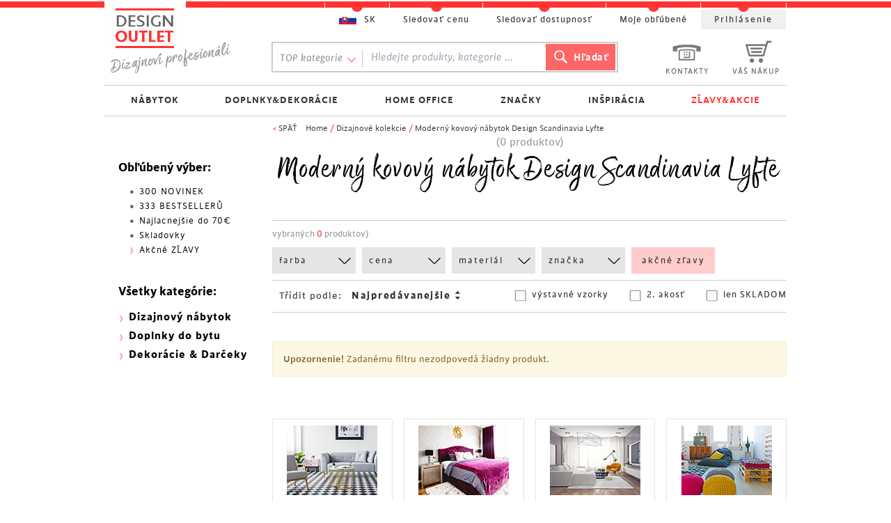

--- FILE ---
content_type: text/html; charset=utf-8
request_url: https://www.designoutlet.sk/moderny-kovovy-nabytok-design-scandinavia-lyfte
body_size: 19754
content:




<!doctype html>
<html xmlns="http://www.w3.org/1999/xhtml" xml:lang="sk" lang="sk">
    <head>
        <meta content="text/html;charset=utf-8" http-equiv="Content-Type"> 
        <title>Moderný kovový nábytok Design Scandinavia Lyfte | DESIGN OUTLET</title> 

        <meta name="author" content="STARCON Group, s.r.o.">
        <meta content="width=device-width, initial-scale=1" name="viewport">
        <meta name="dcterms.rightsHolder" content="2008-2026, STARCON design, s.r.o.">       
        <meta name="google-site-verification" content="cRTL7_WtTl5Q2AmMafsREOQhdr_HSPZnwMFdzHJC7rg">
        <meta name="description" content="Kovový nábytok Lyfte je ako stvorený pre všetkých nadšencov minimalistického dizajnu a moderných interiérov. Kovová konštrukcia v bielom alebo čiernom prevedení sa bude hodiť kamkoľvek. Nemusíte sa preto obávať, že by narušil vytvorený koncept vášho…">
        
        
        
        
        <link href="/css/new.css?v=17" media="screen" type="text/css" rel="stylesheet">
        
        
        <link href="/n-css" media="screen" type="text/css" rel="stylesheet">
        <script src="/js/jquery.libs0b.js?v=1.8" type="text/javascript"></script>
        <script src="/js/custom0713.js?v=17" type="text/javascript"></script>

        <link href="/css/no-purge.css" type="text/css" rel="stylesheet">
        <link href="/css/fe-index.css?v=17" type="text/css" rel="stylesheet">
        <link href="/css/index.css?v=17" type="text/css" rel="stylesheet">

        
        <link rel="shortcut icon" href="/favicon.ico">

        
            <link href="/css/mobile0608.css?v=17" media="screen" type="text/css" rel="stylesheet"> 
        
        <link rel="stylesheet" href="https://cdnjs.cloudflare.com/ajax/libs/font-awesome/6.5.2/css/all.min.css" integrity="sha512-SnH5WK+bZxgPHs44uWIX+LLJAJ9/2PkPKZ5QiAj6Ta86w+fsb2TkcmfRyVX3pBnMFcV7oQPJkl9QevSCWr3W6A==" crossorigin="anonymous" referrerpolicy="no-referrer">


        <!-- Inicializace datove vrstvy kontejneru -->
        <script type="text/javascript">
            dataLayer = [{
                    ga_uid: 'UA-19737532-2',
                    id_eshop: 20,
                    kod_meny: 'EUR',
                    conversion_id: '1052027992',
                    facebook_pixel: '435263493323993',
                    domena: 'designoutlet.sk',
                    isMobile: "0"
                }];
        </script>

        <script src="https://unpkg.com/naja@2/dist/Naja.min.js"></script>
        <script src="/js/netteForms.min.js?v=17"></script>
        <script src="/js/ProductsFilters.js?v=17" type="text/javascript"></script>
        
        
<script type="text/javascript">
    var remarketing_data = {
        ecomm_prodid: '',
        ecomm_pagetype: 'category',
        ecomm_totalvalue: '',
        ecomm_category: "Moderný kovový nábytok Design Scandinavia Lyfte"
    };
    dataLayer.push({
        remarketing_data: window.remarketing_data,
        GAremarketing: true
    });
</script>
<script type="text/javascript">
/* <![CDATA[ */
var seznam_retargeting_id = 55271;
var seznam_category = "Dizajnové kolekcie &amp;gt; Moderný kovový nábytok Design Scandinavia Lyfte";
var seznam_pagetype = "category";
/* ]]> */
</script>
<script type="text/javascript" src="//c.imedia.cz/js/retargeting.js"></script>



        
        

    </head>


    <body class="
          "> 
        <!-- Google Tag Manager -->
        <noscript><iframe src="//www.googletagmanager.com/ns.html?id=GTM-XDHC"
                          height="0" width="0" style="display:none;visibility:hidden"></iframe></noscript>
        <script>(function(w, d, s, l, i) {
                w[l] = w[l] || [];
                w[l].push({
                    'gtm.start':
                            new Date().getTime(), event: 'gtm.js' 
                });
                var f = d.getElementsByTagName(s)[0],
                        j = d.createElement(s), dl = l != 'dataLayer' ? '&l=' + l : '';
                j.async = true;
                j.src =
                        '//www.googletagmanager.com/gtm.js?id=' + i + dl;
                f.parentNode.insertBefore(j, f);
            })(window, document, 'script', 'dataLayer', 'GTM-XDHC');</script>
        <!-- End Google Tag Manager -->

        <div id="fb-root"></div>
        <script type="text/javascript">
        (function(d, s, id) {
                var js, fjs = d.getElementsByTagName(s)[0];
                if (d.getElementById(id))
                    return;
                js = d.createElement(s);
                js.id = id;
                if ("sk" == 'sk')
                    js.src = "//connect.facebook.net/sk_SK/all.js#xfbml=1";
                else
                    js.src = "//connect.facebook.net/cs_CZ/all.js#xfbml=1";
                fjs.parentNode.insertBefore(js, fjs);
            }(document, 'script', 'facebook-jssdk'));
                
            window.fbAsyncInit = function() {
                FB.init({
                  appId      : 1381136628859784,
                  cookie     : true,  // enable cookies to allow the server to access 
                                      // the session
                  xfbml      : true,  // parse social plugins on this page
                  version    : 'v2.2' // use version 2.2
                });
              };
        </script>
        
        
        
        
        <div class="my-container center" id="eshop20">

<div id="contentDetail" class="pt-[175px] sm:pt-0" >
    
    <div id="drobNav">
        < <a href="javascript:void(0);" onclick="window.history.back();">SPÄŤ</a> &nbsp;&nbsp; <a href="/">Home</a> / <a href="/kolekcie-moderny-nabytok-doplnky">Dizajnové kolekcie</a> / <a href="/moderny-kovovy-nabytok-design-scandinavia-lyfte">Moderný kovový nábytok Design Scandinavia Lyfte</a>
    </div>
    
    <p class="kategoriePocty" id="snippet--productsCountTitle">(0 produktov)</p>
    <h1 class="kategorieH1">Moderný kovový nábytok Design Scandinavia Lyfte</h1>
    

    <div class="cleaner"></div>
    <div id="vypisKategorie">

        
        

        <div
         class="podKategorie">
            
            <div class="cleaner"></div>
        </div>

        <!--  Produkty v kategorii (i podkategoriích)  -->


        <div>
            <div id="kategorieObal" >


                <div id='kategorieRozsah' >
                    <span class="rozsah" id="snippet--productCount">vybraných <span class='cislo'>0</span> produktov)</span>
                </div>
                <div id="zalozky" class="mobileHide">
                    <div class="zalozky_wrapper">
                        <input type="hidden" id='kategorie_url_hidden' value="moderny-kovovy-nabytok-design-scandinavia-lyfte">
                        <div class="mobile hide zavrit" onclick="$('#zalozky').removeClass('open')">
                            Zavrieť
                            <span class="zavrit-border"></span>
                        </div>
                        <ul>
                            <li class="barva">
                                <a href="Javascript::void();">farba</a>
                                <div class="filtr">
                                    <span class="zobak"></span>
                                    <div class="wrap">
                                        <div class="scroll">
                                        </div>
                                    </div>
                                    <span class="btn zavrit">ZAVŘÍT</span>
                                    <span class="btn filtrovat hide">FILTROVAT</span>
                                </div>
                            </li>
                            <li class="cena">
                                <a href="Javascript::void();">cena</a>
                                <div class="filtr">
                                    <span class="zobak"></span>
                                    <div class="wrap">
                                        <input type="text" class="cenaOd" id='filtr_cena_od' value="0">
                                        <input type="hidden" class="cenaOdHidden" id='filtr_cena_od_hidden' value="0">
                                        <span class="oddelovnik">&HorizontalLine;</span>
                                        <input type="text" class="cenaDo" id='filtr_cena_do' value="0">
                                        <input type="hidden" class="cenaDoHidden" id='filtr_cena_do_hidden' value="0">
                                        <div id="slider-range"></div>
                                    </div>
                                    <span class="btn zavrit">ZAVŘÍT</span>
                                    <span class="btn filtrovat hide">FILTROVAT</span>
                                </div>
                            </li>
                            <li>
                                <a href="Javascript::void();">materiál</a>
                                <div class="filtr">
                                    <span class="zobak"></span>
                                    <div class="wrap">
                                        <div class="scroll">
                                        </div>
                                    </div>
                                    <span class="btn zavrit">ZAVŘÍT</span>
                                    <span class="btn filtrovat hide">FILTROVAT</span>
                                </div>
                            </li>
                            <li>
                                <a href="Javascript::void();">značka</a>
                                <div class="filtr">
                                    <span class="zobak"></span>
                                    <div class="wrap">
                                        <div class="scroll">
                                        </div>
                                    </div>
                                    <span class="btn zavrit">ZAVŘÍT</span>
                                    <span class="btn filtrovat hide">FILTROVAT</span>
                                </div>
                            </li>
                            <li class="noscript mobileHide">
                                <a class="last" href="/akcne-ponuky">akčné zľavy</a>
                            </li>
                        </ul>

                        <div class="razeni">
                            <span class="nadpis">Třídit podle:</span>
                            <div id="select-wrap">
                                <select>
                                    <option value='najpredavanejsie' >Najpredávanejšie</option>
                                    <option value='nejnovejsi' >Najnovšie</option>
                                    <option value='od-najdrahsieho' >Od najdrahšieho</option>
                                    <option value='od-najlacnejsieho' >Od najlacnejšieho</option>
                                    <option value='nejvetsi-zlava' >Najväčšia zľava</option>
                                    <option value='nazov-sestupne' >Podľa názvu (A-Z)</option>
                                    <option value='nazov-vzestupne' >Podľa názvu (Z-A)</option>
                                </select>
                            </div>

                                
                            <div class='vpravoWrap'>
                                <input type="checkbox" id="skladem_checkbox" name="skladem" value="skladem" 
                                    
                               >
                                <label for="skladem_checkbox">len SKLADOM</label>
                            </div>
                            <div class='vpravoWrap'>
                                <input type="checkbox" id="jakost_checkbox" name="jakost" value="jakost" 
                                    
                               >
                                <label for="jakost_checkbox">2. akosť</label>
                            </div>
                            <div class='vpravoWrap'>
                                <input type="checkbox" id="showroom_checkbox" name="showroom" value="showroom" 
                                    
                               >
                                <label for="showroom_checkbox">výstavné vzorky</label>
                            </div>
                            <div class='cleaner'></div>
                        </div>
                    </div>
                </div>
                
                    
                    <button class="filtrMobilControl mobile hide" onclick="$('#zalozky').addClass('open')">FILTROVAT</button>

                    
                
                <div id="kategorieObalVnutorny">
<div id="snippet--productsList">                        <div
                        >
                        
                            
                        </div>
                        
                            <br>
                            <br>
                            <div class="alert alert-warning">
                                <strong>Upozornenie!</strong> Zadanému filtru nezodpovedá žiadny produkt.
                            </div>
</div>

                    <div class="cleaner"></div>
                    <div class="strankovac" id="snippet--pager">
                        
                    </div>
                    <div class="cleaner"></div>
                    <div class="cleaner"></div>

                </div>
            </div>
            <div class="cleaner"></div>
        </div>

    </div><!-- end of vypisKategorie -->
        
    <div class="hlavni-kategorie kategorieDefault">
        <div
         class="podleStylu podKategorie grid-category sm:!grid-cols-4 mt-8">
        
                <a href="/skandinavsky-nabytok" class="a1">

                    <span class="wrap">
                        <span class="ikona hk578"></span>
                        <span class="kinfo">
                            <span class="pocet">3</span><br>PRODUKTY
                        </span>

                    </span>
                    <span class="nazevKategorie">Skandinávsky dizajnový nábytok<span class="red">›</span></span>
                </a>
                <a href="/glamour-style-nabytok" class="a2">

                    <span class="wrap">
                        <span class="ikona hk584"></span>
                        <span class="kinfo">
                            <span class="pocet">1</span><br>PRODUKT
                        </span>

                    </span>
                    <span class="nazevKategorie">Glamour štýlový nábytok<span class="red">›</span></span>
                </a>
                <a href="/moderny-nabytok" class="a3">

                    <span class="wrap">
                        <span class="ikona hk90"></span>
                        <span class="kinfo">
                            <span class="pocet">1</span><br>PRODUKT
                        </span>

                    </span>
                    <span class="nazevKategorie">Moderný nábytek<span class="red">›</span></span>
                </a>
                <a href="/vintage-nabytok" class="a4">

                    <span class="wrap">
                        <span class="ikona hk581"></span>
                        <span class="kinfo">
                            <span class="pocet">1</span><br>PRODUKT
                        </span>

                    </span>
                    <span class="nazevKategorie">Vintage nábytok<span class="red">›</span></span>
                </a>
            <div class="cleaner"></div>
        </div>
    </div>
    
    <div class="kategorieSEO">    
        <div class="popisekKategorie">
            <p><strong>Kovový nábytok Lyfte</strong> je ako stvorený pre všetkých nadšencov minimalistického dizajnu a moderných interiérov. Kovová konštrukcia v bielom alebo čiernom prevedení sa bude hodiť kamkoľvek. Nemusíte sa preto obávať, že by narušil vytvorený koncept vášho domova.</p>

<p><strong>Stolíky, police</strong> alebo <strong>botníky z kolekcie Lyfte</strong> sú vyrobené z odolnej ocele lakovanej čiernym a bielym lakom. Stačí si už len vybrať, či chcete byt ešte viac presvetliť alebo naopak, vniesť do neho trochu čiernej elegancie. Nábytok Lyfte je obľúbenou voľbou práve do malých bytov, kde je potreba voliť nábytok nielen praktický, ale predovšetkým taký, ktorý byt tzv. prevzdušní.</p>

<p>Tak pre ktorú farbu sa rozhodnete vy? Bude to čierna alebo biela? Alebo ich budete kombinovať?</p>

        </div>


        <div class="clankyKategorie">
                        
        </div>
        <div class="cleaner"></div>

    </div>

</div>


            <div id="sidebar" class="Kategorie">

                <div id="kategorie" class="leftMenu">
                    
                    
                    <p class="nadpis">Obľúbený výber:</p>
                    
                    <ul class="menuv2 odsazeni">
                        <li class="no_sub">
                            <span class="no menuTool"></span>
                            <a href="/novinky">300 NOVINEK</a>
                        </li>
                        <li class="no_sub">
                            <span class="no menuTool"></span>
                            <a href="/333-najpredavanejsich">333 BESTSELLERŮ</a>
                        </li>
                        <li class="no_sub">
                            <span class="no menuTool"></span>
                            <a href="/vse/cena/0.70">Najlacnejšie do 70€</a>
                        </li>
                        <li class="no_sub">
                            <span class="no menuTool"></span>
                            <a href="/vse/skladom">Skladovky</a>
                        </li>
                        <li class="sub-kategorie">
                            
                            <span class="open menuTool"></span>
                            <a href="/akcne-ponuky" class="mc">Akčné ZĽAVY</a>
                            
                                <ul class="hide">
                                    <li>
                                        <span class="no menuTool"></span>
                                        <a href="/akcne-ponuky">Akčné ponuky</a>
                                    </li>
                                    <li>
                                        <span class="no menuTool"></span>
                                        <a href="/nabytok-vypredaj-akcia">Nábytok - Maximálna Zľava</a>
                                    </li>
                                    <li>
                                        <span class="no menuTool"></span>
                                        <a href="/vypredaj-nabytok-skladom">Totálny výpredaj nábytku</a>
                                    </li>
                                </ul>
                            
                        </li>
                        
                    </ul>
                    
                    <p class="nadpis">Všetky kategórie:</p>
                    <ul class="menuv2">
                        <li class="hlavni">
                            <span class="close menuTool"></span>
                            <a href="/nabytok" class="mc">Dizajnový nábytok</a>
                        </li>
                        <li class="hide sub-kategorie">
                            <ul>
                                <li>
                                    
                                    <span class="open menuTool"></span>
                                    <a href="/stolicky">Stoličky</a>
                                    <ul class="hide">
                                        <li><span class="no menuTool"></span><a href='/jedalenske-stolicky'>Jedálenské stoličky</a></li>
                                        <li><span class="no menuTool"></span><a href='/kancelarske-stolicky'>Kancelárske stoličky</a></li>
                                        <li><span class="no menuTool"></span><a href='/barove-stolicky'>Barové stoličky</a></li>
                                        <li><span class="no menuTool"></span><a href='/herne-stolicky'>Herné stoličky</a></li>
                                        <li><span class="no menuTool"></span><a href='/jednacie-stolicky'>Jednacie stoličky</a></li>
                                    </ul>
                                </li>
                                <li>
                                    
                                    <span class="open menuTool"></span>
                                    <a href="/kresla">Kreslá</a>
                                    <ul class="hide">
                                        <li><span class="no menuTool"></span><a href='/otocne-kresla'>Otočné kreslá</a></li>
                                    </ul>
                                </li>
                                <li>
                                    
                                    <span class="open menuTool"></span>
                                    <a href="/stoly">Stoly</a>
                                    <ul class="hide">
                                        <li><span class="no menuTool"></span><a href='/jedalenske-stoly'>Jedálenské stoly</a></li>
                                        <li><span class="no menuTool"></span><a href='/kancelarske-stoly'>Kancelárske stoly</a></li>
                                        <li><span class="no menuTool"></span><a href='/sklenene-stoly'>Sklenené stoly</a></li>
                                    </ul>
                                </li>
                                <li>
                                    
                                    <span class="open menuTool"></span>
                                    <a href="/stoliky">Stolíky</a>
                                    <ul class="hide">
                                        <li><span class="no menuTool"></span><a href='/konferencne-stoliky'>Konferenčné stolíky</a></li>
                                        <li><span class="no menuTool"></span><a href='/odkladacie-stoliky'>Odkladacie stolíky</a></li>
                                        <li><span class="no menuTool"></span><a href='/nocne-stoliky'>Nočné stolíky</a></li>
                                        <li><span class="no menuTool"></span><a href='/sklenene-stoliky'>Sklenené stolíky</a></li>
                                    </ul>
                                </li>
                                <li>
                                    
                                    <span class="open menuTool"></span>
                                    <a href="/skrine">Skrine a skrinky</a>
                                    <ul class="hide">
                                        <li><span class="no menuTool"></span><a href='/kniznice'>Knižnice</a></li>
                                        <li><span class="no menuTool"></span><a href='/vitriny'>Vitríny</a></li>
                                        <li><span class="no menuTool"></span><a href='/skrinky-na-kluce'>skrinky na kľúče</a></li>
                                    </ul>
                                </li>
                                <li>
                                    
                                    <span class="open menuTool"></span>
                                    <a href="/postele">Postele</a>
                                    <ul class="hide">
                                        <li><span class="no menuTool"></span><a href='/ramy-posteli'>Rámy postelí</a></li>
                                    </ul>
                                </li>
                                <li>
                                    
                                    <span class="open menuTool"></span>
                                    <a href="/botniky-nabytok">Botníky</a>
                                    <ul class="hide">
                                        <li><span class="no menuTool"></span><a href='/botniky-vyklopne-skrinove'>Botníky výklopné skriňové</a></li>
                                    </ul>
                                </li>
                                <li>
                                    
                                    <span class="open menuTool"></span>
                                    <a href="/vesiaky">Vešiaky</a>
                                    <ul class="hide">
                                        <li><span class="no menuTool"></span><a href='/vesiaky-stojanove'>Vešiaky stojanové</a></li>
                                        <li><span class="no menuTool"></span><a href='/vesiaky-nastenne-1'>Nástenné vešiaky</a></li>
                                        <li><span class="no menuTool"></span><a href='/stojany-na-saty'>Stojany na šaty</a></li>
                                        <li><span class="no menuTool"></span><a href='/'></a></li>
                                    </ul>
                                </li>
                                <li>
                                    
                                    <span class="open no menuTool"></span>
                                    <a href="/nastenne-police">Nástenné police</a>
                                </li>
                                <li>
                                    
                                    <span class="open menuTool"></span>
                                    <a href="/taburetky">Taburetky</a>
                                    <ul class="hide">
                                        <li><span class="no menuTool"></span><a href='/stolicky-bez-operadla'>Stoličky bez operadla</a></li>
                                    </ul>
                                </li>
                                <li>
                                    
                                    <span class="open no menuTool"></span>
                                    <a href="/ulozne-krabice">Úložné krabice a boxy</a>
                                </li>
                                <li>
                                    
                                    <span class="open no menuTool"></span>
                                    <a href="/zrkadla">Zrkadlá</a>
                                </li>
                            </ul>
                        </li>
                        <li class="hlavni">
                            <span class="close menuTool"></span>
                            <a href="/bytove-doplnky" class="mc">Doplnky do bytu </a>
                        </li>
                        <li class="hide sub-kategorie">
                            <ul>
                                <li>
                                    
                                    <span class="open menuTool"></span>
                                    <a href="/svetla-lampy">Svetlá &amp; Lampy</a>
                                    <ul class="hide">
                                        <li><span class="no menuTool"></span><a href='/lustre'>Závesné svietidla a lustre</a></li>
                                        <li><span class="no menuTool"></span><a href='/stolne-lampy'>Stolné lampy</a></li>
                                        <li><span class="no menuTool"></span><a href='/aromalampy'>Aromalampy</a></li>
                                        <li><span class="no menuTool"></span><a href='/olejove-lampy'>Olejové lampy a lampáše</a></li>
                                    </ul>
                                </li>
                                <li>
                                    
                                    <span class="open no menuTool"></span>
                                    <a href="/stojany-na-casopisy">Stojany na časopisy</a>
                                </li>
                                <li>
                                    
                                    <span class="open menuTool"></span>
                                    <a href="/doplnky-pre-stolovanie">Stolovanie</a>
                                    <ul class="hide">
                                        <li><span class="no menuTool"></span><a href='/stojany-na-vino'>Stojany na víno</a></li>
                                    </ul>
                                </li>
                                <li>
                                    
                                    <span class="open menuTool"></span>
                                    <a href="/podnosy-a-podtacky">Podnosy a etažéry</a>
                                    <ul class="hide">
                                        <li><span class="no menuTool"></span><a href='/podnosy'>Podnosy</a></li>
                                    </ul>
                                </li>
                                <li>
                                    
                                    <span class="open menuTool"></span>
                                    <a href="/kupelnove-doplnky">Kúpeľňové doplnky</a>
                                    <ul class="hide">
                                        <li><span class="no menuTool"></span><a href='/ostatne-kupel-doplnky'>Ostatné kúpel. doplnky</a></li>
                                    </ul>
                                </li>
                                <li>
                                    
                                    <span class="open no menuTool"></span>
                                    <a href="/stojany-na-sperky">Stojany na šperky</a>
                                </li>
                                <li>
                                    
                                    <span class="open menuTool"></span>
                                    <a href="/stolove-predmety">Stolové predmety</a>
                                    <ul class="hide">
                                        <li><span class="no menuTool"></span><a href='/pokladnicky'>Pokladničky</a></li>
                                    </ul>
                                </li>
                            </ul>
                        </li>
                        <li class="hlavni">
                            <span class="close menuTool"></span>
                            <a href="/dekoracie-darceky" class="mc">Dekorácie &amp; Darčeky</a>
                        </li>
                        <li class="hide sub-kategorie">
                            <ul>
                                <li>
                                    
                                    <span class="open menuTool"></span>
                                    <a href="/ramceky-na-fotky">Rámčeky na fotky</a>
                                    <ul class="hide">
                                        <li><span class="no menuTool"></span><a href='/nastenne-ramceky'>Nástenné rámčeky</a></li>
                                    </ul>
                                </li>
                                <li>
                                    
                                    <span class="open menuTool"></span>
                                    <a href="/vazy-a-kvetinace">Vázy a kvetináče</a>
                                    <ul class="hide">
                                        <li><span class="no menuTool"></span><a href='/kvetinace'>Kvetináče</a></li>
                                        <li><span class="no menuTool"></span><a href='/vazy'>Vázy</a></li>
                                    </ul>
                                </li>
                                <li>
                                    
                                    <span class="open menuTool"></span>
                                    <a href="/misy-a-dozy">Misy a dózy</a>
                                    <ul class="hide">
                                        <li><span class="no menuTool"></span><a href='/dozy'>Dózy</a></li>
                                        <li><span class="no menuTool"></span><a href='/misy'>Misy</a></li>
                                    </ul>
                                </li>
                                <li>
                                    
                                    <span class="open no menuTool"></span>
                                    <a href="/obrazy">Obrazy</a>
                                </li>
                                <li>
                                    
                                    <span class="open menuTool"></span>
                                    <a href="/interierove-dekoracie">Interiérové ​​dekorácie</a>
                                    <ul class="hide">
                                        <li><span class="no menuTool"></span><a href='/dekorativne-predmety'>Dekoratívne predmety</a></li>
                                    </ul>
                                </li>
                                <li>
                                    
                                    <span class="open menuTool"></span>
                                    <a href="/svietniky">Svietniky</a>
                                    <ul class="hide">
                                        <li><span class="no menuTool"></span><a href='/cajove-svietniky'>Čajové svietniky</a></li>
                                        <li><span class="no menuTool"></span><a href='/stolne-svietniky'>Stolné svietniky</a></li>
                                    </ul>
                                </li>
                                <li>
                                    
                                    <span class="open no menuTool"></span>
                                    <a href="/dazdniky-a-stojany">Dáždniky a stojany</a>
                                </li>
                                <li>
                                    
                                    <span class="open no menuTool"></span>
                                    <a href="/sezonne-dekoracie">Sezónne dekorácie</a>
                                </li>
                            </ul>
                        </li>

                    </ul>
                    <div class="cleaner"></div>
                </div>




            </div>


            <div id="head">
                <div id="viz">

                    
                </div>
                
            </div>


            <div class="cleaner"></div>
        </div>

        <div id="headerWrap">
            <div id="header">
                <div class="my-container">
                    <a name="slide_up"></a>
                    <a href="/" class="l20 sprite" id="logo" title='Dizajnový nábytok a doplnky'></a>
                    
                    <ul class="staticMenu">
                        <li class='kontakty'>
                            <a href="/zakaznicke-centrum">
                                <span class='icon sprite'></span> <br>
                                <span class='t'>KONTAKTY</span>
                            </a>
                        </li>
                        <li class="basket">
                            <a href="/objednavka/kosik">
                                <span class='icon '></span> <br>
                                <span class="icon sprite"></span>
                                <span class='t'>VÁŠ NÁKUP</span>
                            </a>
                        </li>
                    </ul>

                            <div id="searchBlock">
                                <div id="topKategorie">
                                    <span>TOP kategorie</span>
                                    <ul>
                                        <li class="red">
                                            <a href="/kancelarske-stolicky">Kancelárske stoličky</a>
                                        </li>
                                        <li class="red">
                                            <a href="/vesiaky">Vešiaky</a>
                                        </li>
                                        <li class="red">
                                            <a href="/jedalenske-stolicky">Jedálenské stoličky</a>
                                        </li>
                                        <li class="red">
                                            <a href="/botniky-nabytok">Botníky</a>
                                        </li>
                                        <li class="red">
                                            <a href="/pohovky-a-sedacky">Pohovky a sedačky</a>
                                        </li>
                                        <li class="red">
                                            <a href="/regaly">Regály</a>
                                        </li>
                                        <li>
                                            <a href="/komody">Komody</a>
                                        </li>
                                        <li>
                                            <a href="/"></a>
                                        </li>
                                        <li>
                                            <a href="/stoliky">Stolíky</a>
                                        </li>
                                        <li>
                                            <a href="/vazy-a-kvetinace">Vázy a kvetináče</a>
                                        </li>
                                        <li>
                                            <a href="/stoly">Stoly</a>
                                        </li>
                                        <li>
                                            <a href="/svietniky">Svietniky</a>
                                        </li>
                                        <li>
                                            <a href="/postele">Postele</a>
                                        </li>
                                        <li>
                                            <a href="/interierove-dekoracie">Interiérové ​​dekorácie</a>
                                        </li>
                                        <li>
                                            <a href="/barove-stolicky">Barové stoličky</a>
                                        </li>
                                        <li>
                                            <a href="/svetla-lampy">Svetlá &amp; Lampy</a>
                                        </li>
                                        <li>
                                            <a href="/lavice">Lavice</a>
                                        </li>
                                        <li>
                                            <a href="/misy-a-dozy">Misy a dózy</a>
                                        </li>
                                        <li>
                                            <a href="/zahradny-nabytok-kresla">Záhradný nábytok</a>
                                        </li>
                                        <li>
                                            <a href="/taburetky">Taburetky</a>
                                        </li>
                                    </ul>
                                </div>
                                <div class="wrap">
                                    <form action="/vyhledavani" method="get">
                                        <div class="form">
                                            <input placeholder="Hledejte produkty, kategorie ..." class="text" type="text" value="" name="q" id="q" size="27">
                                            <input class="search sprite box-border" type="submit" value="Hľadať">
                                        </div>
                                    </form>
                                </div>
                            </div>
                    
                    <div class='mobile-menu hide'></div>
                </div>
            </div>

                <div class="rozcestnikWrap">
                    <div class="center">
                        <ul class="topMenu flex justify-evenly sk">
                            <li class="uroven2 group i1">
                                
                                <a href="/nabytok" class="has-arrow">NÁBYTOK</a>
                                <div class="uroven3  !py-0 !w-full">
                                    
                                    <div class="flex justify-between " >
                                            
                                              
                                            
                                            <div class="col-item py-4">
                                                
                                                    <div class="blok !float-none !border-none !p-0  !h-auto i1">
                                                        
                                                        <strong>
                                                             <a href="/dizajnovy-nabytok-obyvacka">Obývačka</a> 
                                                        </strong>
                                                        <ul class="uroven4">
                                                            <li>
                                                                <a href="/pohovky-a-sedacky">Pohovky a sedačky</a>
                                                            </li>
                                                            <li>
                                                                <a href="/kresla">Kreslá</a>
                                                            </li>
                                                            <li>
                                                                <a href="/taburetky">Taburetky & vaky</a>
                                                            </li>
                                                            <li>
                                                                <a href="/konferencne-stoliky">Konferenčné stolíky</a>
                                                            </li>
                                                            <li>
                                                                <a href="/tv-stoliky">TV stolíky</a>
                                                            </li>
                                                            <li>
                                                                <a href="/komody">Komody</a>
                                                            </li>
                                                            <li>
                                                                <a href="/skrine">Skrine a skrinky</a>
                                                            </li>
                                                            <li class="vice">
                                                                <a href="/dizajnovy-nabytok-obyvacka">viac kategórií <span>›</span></a>
                                                            </li>
                                                        </ul>

                                                        
                                                    

                                            </div>
                                            
                                            
                                            
                                            
                                            <div class="col-item py-4">
                                                
                                                    
                                                        
                                                        <strong>
                                                             <a href="/dizajnovy-nabyteok-predsien">Predsieň</a> 
                                                        </strong>
                                                        <ul class="uroven4">
                                                            <li>
                                                                <a href="/vesiaky">Vešiaky</a>
                                                            </li>
                                                            <li>
                                                                <a href="/botniky-nabytok">Botníky</a>
                                                            </li>
                                                            <li>
                                                                <a href="/lavice-do-predsiene">Lavice do predsiene</a>
                                                            </li>
                                                            <li>
                                                                <a href="/skrinky-na-nozickach">Šatňové skrine</a>
                                                            </li>
                                                        </ul>

                                                        
                                                    </div>

                                            </div>
                                            
                                            
                                            
                                            
                                            <div class="col-item py-4">
                                                
                                                    <div class="blok !float-none !border-none !p-0  !h-auto i2">
                                                        
                                                        <strong>
                                                             <a href="/dizajnovy-nabytok-pracovna-kancelaria">Pracovňa & kancelária</a> 
                                                        </strong>
                                                        <ul class="uroven4">
                                                            <li>
                                                                <a href="/kancelarske-stoly">Písacie stoly</a>
                                                            </li>
                                                            <li>
                                                                <a href="/kancelarske-kresla">Kancelárske kreslá</a>
                                                            </li>
                                                            <li>
                                                                <a href="/kancelarske-stolicky">Kancelárske stoličky</a>
                                                            </li>
                                                            <li>
                                                                <a href="/jednacie-stolicky">Rokovacie stoličky</a>
                                                            </li>
                                                            <li>
                                                                <a href="/regaly">Regály</a>
                                                            </li>
                                                            <li>
                                                                <a href="/ulozne-krabice">Úložné krabice a boxy</a>
                                                            </li>
                                                            <li>
                                                                <a href="/nastenne-police">Nástenné police</a>
                                                            </li>
                                                            <li class="vice">
                                                                <a href="/dizajnovy-nabytok-pracovna-kancelaria">viac kategórií <span>›</span></a>
                                                            </li>
                                                        </ul>

                                                        
                                                    

                                            </div>
                                            
                                            
                                            
                                            
                                            <div class="col-item py-4">
                                                
                                                    
                                                        
                                                        <strong>
                                                             <a href="/nabytok-ulozne-priestory">Úložné priestory</a> 
                                                        </strong>
                                                        <ul class="uroven4">
                                                            <li>
                                                                <a href="/ulozne-krabice">Úložné krabice a boxy</a>
                                                            </li>
                                                            <li>
                                                                <a href="/nastenne-police">Nástenné police</a>
                                                            </li>
                                                            <li>
                                                                <a href="/policove-regaly">Policové regály</a>
                                                            </li>
                                                            <li>
                                                                <a href="/poschodove-regaly">Poschodové regály</a>
                                                            </li>
                                                        </ul>

                                                        
                                                    </div>

                                            </div>
                                            
                                            
                                            
                                            
                                            <div class="col-item py-4">
                                                
                                                    <div class="blok !float-none !border-none !p-0  !h-auto i3">
                                                        
                                                        <strong>
                                                             <a href="/dizajnovy-nabytok-jedalen-bar">Jedáleň & bar</a> 
                                                        </strong>
                                                        <ul class="uroven4">
                                                            <li>
                                                                <a href="/jedalenske-stoly">Jedálenské stoly</a>
                                                            </li>
                                                            <li>
                                                                <a href="/sklenene-stoly">Sklenené stoly</a>
                                                            </li>
                                                            <li>
                                                                <a href="/rozkladacie-stoly-1">Rozkladacie veľké stoly</a>
                                                            </li>
                                                            <li>
                                                                <a href="/jedalenske-stolicky">Jedálenské stoličky</a>
                                                            </li>
                                                            <li>
                                                                <a href="/jedalenske-lavice">Jedálenské lavice</a>
                                                            </li>
                                                            <li>
                                                                <a href="/barove-stoly">Barové stoly</a>
                                                            </li>
                                                            <li>
                                                                <a href="/barove-stolicky">Barové stoličky</a>
                                                            </li>
                                                            <li class="vice">
                                                                <a href="/dizajnovy-nabytok-jedalen-bar">viac kategórií <span>›</span></a>
                                                            </li>
                                                        </ul>

                                                        
                                                    

                                            </div>
                                            
                                            
                                            
                                            
                                            <div class="col-item py-4">
                                                
                                                    
                                                        
                                                        <strong>
                                                             <a href="/gaming-zone">GAMING ZONE</a> 
                                                        </strong>
                                                        <ul class="uroven4">
                                                            <li>
                                                                <a href="/herne-stolicky">Herné stoličky</a>
                                                            </li>
                                                            <li>
                                                                <a href="/herne-stoly">Herné stoly</a>
                                                            </li>
                                                        </ul>

                                                        
                                                    </div>

                                            </div>
                                            
                                            
                                            
                                            
                                            <div class="col-item py-4">
                                                
                                                    <div class="blok !float-none !border-none !p-0  !h-auto i4">
                                                        
                                                        <strong>
                                                             <a href="/dizajnovy-nabytok-spalna">Spálňa</a> 
                                                        </strong>
                                                        <ul class="uroven4">
                                                            <li>
                                                                <a href="/postele">Postele</a>
                                                            </li>
                                                            <li>
                                                                <a href="/dizajnova-lehatka">Dizajnové lehátka</a>
                                                            </li>
                                                            <li>
                                                                <a href="/rozkladacie-pohovky">Rozkládacie pohovky</a>
                                                            </li>
                                                            <li>
                                                                <a href="/nocne-stoliky">Nočné stolíky</a>
                                                            </li>
                                                            <li>
                                                                <a href="/komody">Komody</a>
                                                            </li>
                                                            <li>
                                                                <a href="/skrine">Skrine a skrínky</a>
                                                            </li>
                                                        </ul>

                                                            <a href="/herne-stolicky">
                                                                <img  src="//www.docz.cz/img/pages/menu/nabytek_sk.jpg">
                                                            </a>
                                                        
                                                    </div>

                                            </div>
                                            
                                            
                                            
                                            
                                            <div class="col-item py-4">
                                                
                                                    <div class="blok !float-none !border-none !p-0  !h-auto i5">
                                                        
                                                        <strong>
                                                             <span>Obĺúbené</span> kategórie 
                                                        </strong>
                                                        <ul class="uroven4">
                                                            <li>
                                                                <a href="/stoliky">Stolíky</a>
                                                            </li>
                                                            <li>
                                                                <a href="/stoly">Stoly</a>
                                                            </li>
                                                            <li>
                                                                <a href="/stolicky">Stoličky</a>
                                                            </li>
                                                            <li>
                                                                <a href="/kresla">Kreslá</a>
                                                            </li>
                                                            <li>
                                                                <a href="/pohovky-a-sedacky">Pohovky a sedačky</a>
                                                            </li>
                                                            <li>
                                                                <a href="/taburetky">Taburetky</a>
                                                            </li>
                                                            <li>
                                                                <a href="/skrine">Skrine a skrinky</a>
                                                            </li>
                                                            <li>
                                                                <a href="/komody">Komody</a>
                                                            </li>
                                                            <li>
                                                                <a href="/regaly">Regály</a>
                                                            </li>
                                                        </ul>

                                                        
                                                    

                                            </div>
                                            
                                            
                                            
                                            
                                            <div class="col-item py-4">
                                                
                                                    
                                                        
                                                        <strong>
                                                             <span>Obĺúbený</span> výber 
                                                        </strong>
                                                        <ul class="uroven4">
                                                            <li>
                                                                <a href="/nabytok/farba/biela">Nábytok v bielej farbe</a>
                                                            </li>
                                                            <li>
                                                                <a href="/nabytok/material/drevo">Nábytok z masívu</a>
                                                            </li>
                                                            <li>
                                                                <a href="/nabytok/material/sklo">Sklenený nábytok</a>
                                                            </li>
                                                        </ul>

                                                        
                                                    </div>

                                            </div>
                                            
                                    </div>

                                    <a class="btn absolute right-0 bottom-0" href="/nabytok">Nábytok prehľadne &gt;&gt;</a>
                                    
                                </div>
                            </li>
                            <li class="uroven2 group i2">
                                
                                <a href="/bytove-doplnky" class="has-arrow">DOPLNKY&amp;DEKORÁCIE</a>
                                <div class="uroven3  !py-0 !w-full">
                                    
                                    <div class="flex justify-between " >
                                            
                                              
                                            
                                            <div class="col-item py-4">
                                                
                                                    <div class="blok !float-none !border-none !p-0  !h-auto i1">
                                                        
                                                        <strong>
                                                             <a href="/bytove-doplnky-kuchyna-jedalen">Kuchyňa & jedáleň</a> 
                                                        </strong>
                                                        <ul class="uroven4">
                                                            <li>
                                                                <a href="/hodiny-globusy">Hodiny</a>
                                                            </li>
                                                            <li>
                                                                <a href="/misy-a-dozy">Misy a dózy</a>
                                                            </li>
                                                            <li>
                                                                <a href="/podnosy-a-podtacky">Podnosy a etažéry</a>
                                                            </li>
                                                            <li>
                                                                <a href="/kuchynske-pomocky">Kuchynské pomôcky</a>
                                                            </li>
                                                            <li>
                                                                <a href="/barmanske-potreby">Barmanské potreby</a>
                                                            </li>
                                                            <li>
                                                                <a href="/kanvice-a-karafy2">Kanvice a karafy</a>
                                                            </li>
                                                            <li>
                                                                <a href="/kvetinace">Kvetináče</a>
                                                            </li>
                                                            <li class="vice">
                                                                <a href="/bytove-doplnky-kuchyna-jedalen">viac kategórií <span>›</span></a>
                                                            </li>
                                                        </ul>

                                                        
                                                    

                                            </div>
                                            
                                            
                                            
                                            
                                            <div class="col-item py-4">
                                                
                                                    
                                                        
                                                        <strong>
                                                             <a href="/doplnky-dekoracie-fotoramceky-obrazy">Rámčeky & obrazy</a> 
                                                        </strong>
                                                        <ul class="uroven4">
                                                            <li>
                                                                <a href="/nastenne-ramceky">Nástenné fotorámiky</a>
                                                            </li>
                                                            <li>
                                                                <a href="/stolne-ramceky">Stolné fotorámiky</a>
                                                            </li>
                                                            <li>
                                                                <a href="/obrazy">Obrazy</a>
                                                            </li>
                                                        </ul>

                                                        
                                                    </div>

                                            </div>
                                            
                                            
                                            
                                            
                                            <div class="col-item py-4">
                                                
                                                    <div class="blok !float-none !border-none !p-0  !h-auto i2">
                                                        
                                                        <strong>
                                                             <a href="/doplky-dekoracie-obyvacka">Obývačka</a> 
                                                        </strong>
                                                        <ul class="uroven4">
                                                            <li>
                                                                <a href="/vazy-a-kvetinace">Vázy a kvetináče</a>
                                                            </li>
                                                            <li>
                                                                <a href="/obrazy">Obrazy</a>
                                                            </li>
                                                            <li>
                                                                <a href="/dekorativne-vankuse">Dekoratívne vankúše</a>
                                                            </li>
                                                            <li>
                                                                <a href="/hodiny-globusy">Hodiny</a>
                                                            </li>
                                                            <li>
                                                                <a href="/interierove-dekoracie">Interiérové dekorácie</a>
                                                            </li>
                                                            <li>
                                                                <a href="/svietniky">Svietniky</a>
                                                            </li>
                                                            <li>
                                                                <a href="/stojany-na-sperky">Stojany na šperky</a>
                                                            </li>
                                                            <li class="vice">
                                                                <a href="/doplky-dekoracie-obyvacka">viac kategórií <span>›</span></a>
                                                            </li>
                                                        </ul>

                                                        
                                                    

                                            </div>
                                            
                                            
                                            
                                            
                                            <div class="col-item py-4">
                                                
                                                    
                                                        
                                                        <strong>
                                                             <a href="/dekoracie-doplnky-svietniky-sviecky">Svietniky & sviečky</a> 
                                                        </strong>
                                                        <ul class="uroven4">
                                                            <li>
                                                                <a href="/cajove-svietniky">Čajové svietniky</a>
                                                            </li>
                                                            <li>
                                                                <a href="/stolne-svietniky">Stolné svietniky</a>
                                                            </li>
                                                            <li>
                                                                <a href="/podlahove-svietniky">Podlahové svietniky</a>
                                                            </li>
                                                            <li>
                                                                <a href="/dekorativne-sviecky">Dekoratívne sviečky</a>
                                                            </li>
                                                        </ul>

                                                        
                                                    </div>

                                            </div>
                                            
                                            
                                            
                                            
                                            <div class="col-item py-4">
                                                
                                                    <div class="blok !float-none !border-none !p-0  !h-auto i3">
                                                        
                                                        <strong>
                                                             <a href="/doplnky-dekoracie-stolovanie">Stolovanie</a> 
                                                        </strong>
                                                        <ul class="uroven4">
                                                            <li>
                                                                <a href="/prestieranie-a-servitky">Prestieranie a servítky</a>
                                                            </li>
                                                            <li>
                                                                <a href="/misy-a-dozy">Misy a dózy</a>
                                                            </li>
                                                            <li>
                                                                <a href="/hrnceky-a-salky-kava-a-caj">Hrnčeky a šálky</a>
                                                            </li>
                                                            <li>
                                                                <a href="/doplnky-pre-stolovanie">Všetko pre stolovanie</a>
                                                            </li>
                                                            <li>
                                                                <a href="/podnosy-a-podtacky">Podnosy a etažéry</a>
                                                            </li>
                                                            <li>
                                                                <a href="/kanvice-a-karafy2">Kanvice a karafy</a>
                                                            </li>
                                                            <li>
                                                                <a href="/french-pressy">French pressy</a>
                                                            </li>
                                                            <li class="vice">
                                                                <a href="/doplnky-dekoracie-stolovanie">viac kategórií <span>›</span></a>
                                                            </li>
                                                        </ul>

                                                        
                                                    

                                            </div>
                                            
                                            
                                            
                                            
                                            <div class="col-item py-4">
                                                
                                                    
                                                        
                                                        <strong>
                                                             <a href="/interierove-dekoracie-1">Interiérové dekorácie</a> 
                                                        </strong>
                                                        <ul class="uroven4">
                                                            <li>
                                                                <a href="/nastenne-dekoracie">Nástenné dekorácie</a>
                                                            </li>
                                                            <li>
                                                                <a href="/dekorativne-predmety">Dekoratívne predmety</a>
                                                            </li>
                                                            <li>
                                                                <a href="/dekorativne-vankuse">Dekoratívne vankúše</a>
                                                            </li>
                                                        </ul>

                                                        
                                                    </div>

                                            </div>
                                            
                                            
                                            
                                            
                                            <div class="col-item py-4">
                                                
                                                    <div class="blok !float-none !border-none !p-0  !h-auto i4">
                                                        
                                                        <strong>
                                                             <a href="/doplnky-osobne-predmety">Osobné predmety</a> 
                                                        </strong>
                                                        <ul class="uroven4">
                                                            <li>
                                                                <a href="/stojany-na-sperky">Stojany na šperky</a>
                                                            </li>
                                                            <li>
                                                                <a href="/kupelnove-doplnky">Kúpeľnové doplnky</a>
                                                            </li>
                                                            <li>
                                                                <a href="/puzzle">Puzzle a hry</a>
                                                            </li>
                                                            <li>
                                                                <a href="/dazdniky-a-stojany">Dáždniky a stojany</a>
                                                            </li>
                                                            <li>
                                                                <a href="/nakupne-tasky">Nákupné tašky</a>
                                                            </li>
                                                            <li>
                                                                <a href="/stolove-predmety">Doplnky na stôl</a>
                                                            </li>
                                                            <li>
                                                                <a href="/doplnky-na-bicykel">Doplnky na bicykel</a>
                                                            </li>
                                                            <li class="vice">
                                                                <a href="/doplnky-osobne-predmety">viac kategórií <span>›</span></a>
                                                            </li>
                                                        </ul>

                                                        
                                                    

                                            </div>
                                            
                                            
                                            
                                            
                                            <div class="col-item py-4">
                                                
                                                    
                                                        
                                                        <strong>
                                                             <a href="/sezonne-dekoracie-1">Sezónne dekorácie</a> 
                                                        </strong>
                                                        <ul class="uroven4">
                                                            <li>
                                                                <a href="/velkonocne-ozdoby">Veľkonočné ozdoby</a>
                                                            </li>
                                                            <li>
                                                                <a href="/vianocne-ozdoby">Vianočné ozdoby</a>
                                                            </li>
                                                        </ul>

                                                        
                                                    </div>

                                            </div>
                                            
                                            
                                            
                                            
                                            <div class="col-item py-4">
                                                
                                                    <div class="blok !float-none !border-none !p-0  !h-auto i5">
                                                        
                                                        <strong>
                                                             <span>Obĺúbený</span> výber 
                                                        </strong>
                                                        <ul class="uroven4">
                                                            <li>
                                                                <a href="/hodiny-globusy">Hodiny</a>
                                                            </li>
                                                            <li>
                                                                <a href="/vazy-a-kvetinace">Vázy a kvetináče</a>
                                                            </li>
                                                            <li>
                                                                <a href="/svietniky">Svietniky</a>
                                                            </li>
                                                        </ul>

                                                        
                                                    </div>

                                                <a class="obr" href="/interierove-dekoracie"><img src="//www.docz.cz/img/pages/menu/doplnky_sk.jpg" alt="menu"></a>
                                            </div>
                                            
                                    </div>

                                    <a class="btn absolute right-0 bottom-0" href="/bytove-doplnky">Doplnky prehľadne &gt;&gt;</a>
                                    
                                </div>
                            </li>
                            <li class="uroven2 group i3">
                                
                                <a href="/dizajnovy-nabytok-pracovna-kancelaria" class="has-arrow">HOME OFFICE</a>
                                <div class="uroven3  !py-0 !w-full">
                                    
                                    <div class="flex justify-between " >
                                            
                                              
                                            
                                            <div class="col-item py-4">
                                                    <div class="blok mensi !float-none !border-none !w-auto !h-auto !p-0 i1 "  >
                                                        <strong>
                                                             <a href="/stolicky">Kancelárske a herné stoličky</a> 
                                                        </strong>
                                                        <ul class="uroven4">
                                                            <li>
                                                                <a href="/kancelarske-stolicky">Kancelárske stoličky</a>
                                                            </li>
                                                            <li>
                                                                <a href="/kancelarske-kresla">Kancelárske kreslá</a>
                                                            </li>
                                                            <li>
                                                                <a href="/herne-stolicky">Herné stoličky</a>
                                                            </li>
                                                            <li>
                                                                <a href="/masazne-kresla">Masážne kreslá</a>
                                                            </li>
                                                        </ul>
                                                    </div>

                                            </div>
                                            
                                            
                                            
                                            
                                            <div class="col-item py-4">
                                                    <div class="blok mensi !float-none !border-none !w-auto !h-auto !p-0 i2 "  >
                                                        <strong>
                                                             <a href="/stoly">Pracovné a herné stoly</a> 
                                                        </strong>
                                                        <ul class="uroven4">
                                                            <li>
                                                                <a href="/kancelarske-stoly">Kancelárske stoly</a>
                                                            </li>
                                                            <li>
                                                                <a href="/herne-stoly">Herné stoly</a>
                                                            </li>
                                                            <li>
                                                                <a href="/odkladacie-stoliky">Odkládacie stolíky</a>
                                                            </li>
                                                        </ul>
                                                    </div>

                                            </div>
                                            
                                            
                                            
                                            
                                            <div class="col-item py-4">
                                                    <div class="blok mensi !float-none !border-none !w-auto !h-auto !p-0 i3 "  >
                                                        <strong>
                                                             <a href="/regaly">Ostatné príslušenstvo</a> 
                                                        </strong>
                                                        <ul class="uroven4">
                                                            <li>
                                                                <a href="/nastenne-police">Nástenné police</a>
                                                            </li>
                                                            <li>
                                                                <a href="/regaly-do-pracovne">Regály do pracovne</a>
                                                            </li>
                                                            <li>
                                                                <a href="/ulozne-krabice">Úložné krabice a boxy</a>
                                                            </li>
                                                            <li>
                                                                <a href="/odpadkove-kose-2">Odpadkové koše</a>
                                                            </li>
                                                        </ul>
                                                    </div>

                                            </div>
                                            
                                        <div>
                                                                                    
                                            
                                            <a class="obr" href="/dizajnovy-nabytok-pracovna-kancelaria"><img src="//www.docz.cz/img/pages/menu/ho_sk.jpg" alt="menu"></a>
                                                                        
                                        </div>
                                    </div>

                                    
                                </div>
                            </li>
                            <li class="uroven2 group i4">
                                
                                <a href="/znacky-nabytok-doplnky" class="has-arrow">ZNAČKY</a>
                                <div class="uroven3  !py-0 !w-full">
                                    
                                    <div class="flex justify-between " >
                                            
                                              
                                            
                                            <div class="col-item py-4">
                                                
                                                    <div class="blok !float-none !border-none !p-0  !h-auto i1">
                                                        
                                                        <strong>
                                                             <a href="/design-by-scandinavia">Design by Scandinavia</a> 
                                                        </strong>
                                                        <ul class="uroven4">
                                                            <li>
                                                                <a href="/pohovky-a-sedacky/znacka/design-by-scandinavia">Pohovky a sedačky</a>
                                                            </li>
                                                            <li>
                                                                <a href="/stolicky/znacka/design-by-scandinavia">Stoličky</a>
                                                            </li>
                                                            <li>
                                                                <a href="/stoly/znacka/design-by-scandinavia">Stoly</a>
                                                            </li>
                                                        </ul>

                                                        
                                                    

                                            </div>
                                            
                                            
                                            
                                            
                                            <div class="col-item py-4">
                                                
                                                    
                                                        
                                                        <strong>
                                                             <a href="/papillon">Papillon</a> 
                                                        </strong>
                                                        <ul class="uroven4">
                                                            <li>
                                                                <a href="/vazy/znacka/papillon">Vázy</a>
                                                            </li>
                                                            <li>
                                                                <a href="/interierove-dekoracie/znacka/papillon">Interiérové dekorácie</a>
                                                            </li>
                                                            <li>
                                                                <a href="/misy/znacka/papillon">Misy</a>
                                                            </li>
                                                        </ul>

                                                        
                                                    

                                            </div>
                                            
                                            
                                            
                                            
                                            <div class="col-item py-4">
                                                
                                                    
                                                        
                                                        <strong>
                                                             <a href="/remember">REMEMBER</a> 
                                                        </strong>

                                                        
                                                    </div>

                                            </div>
                                            
                                            
                                            
                                            
                                            <div class="col-item py-4">
                                                
                                                    <div class="blok !float-none !border-none !p-0  !h-auto i2">
                                                        
                                                        <strong>
                                                             <a href="/danish-style">Danish Style</a> 
                                                        </strong>
                                                        <ul class="uroven4">
                                                            <li>
                                                                <a href="/stolicky/znacka/danish-style">Stoličky</a>
                                                            </li>
                                                            <li>
                                                                <a href="/stoly/znacka/danish-style">Stoly</a>
                                                            </li>
                                                            <li>
                                                                <a href="/skrine/znacka/danish-style">Skrine a skrinky</a>
                                                            </li>
                                                        </ul>

                                                        
                                                    

                                            </div>
                                            
                                            
                                            
                                            
                                            <div class="col-item py-4">
                                                
                                                    
                                                        
                                                        <strong>
                                                             <a href="/artenat">Artenat</a> 
                                                        </strong>
                                                        <ul class="uroven4">
                                                            <li>
                                                                <a href="/konferencne-stoliky/znacka/artenat">Konferenčné stolíky</a>
                                                            </li>
                                                            <li>
                                                                <a href="/odkladacie-stoliky/znacka/artenat">Odkladacie stolíky</a>
                                                            </li>
                                                            <li>
                                                                <a href="/vesiaky/znacka/artenat">Vešiaky</a>
                                                            </li>
                                                        </ul>

                                                        
                                                    

                                            </div>
                                            
                                            
                                            
                                            
                                            <div class="col-item py-4">
                                                
                                                    
                                                        
                                                        <strong>
                                                             <a href="/dyberglarsen">DybergLarsen</a> 
                                                        </strong>

                                                        
                                                    </div>

                                            </div>
                                            
                                            
                                            
                                            
                                            <div class="col-item py-4">
                                                
                                                    <div class="blok !float-none !border-none !p-0  !h-auto i3">
                                                        
                                                        <strong>
                                                             <a href="/dalenor">DALENOR</a> 
                                                        </strong>
                                                        <ul class="uroven4">
                                                            <li>
                                                                <a href="/predsienove-steny/znacka/dalenor">Predsieňové steny</a>
                                                            </li>
                                                            <li>
                                                                <a href="/skrine/znacka/dalenor">Skrine a skrinky</a>
                                                            </li>
                                                            <li>
                                                                <a href="/stoliky/znacka/dalenor">Stolíky</a>
                                                            </li>
                                                        </ul>

                                                        
                                                    

                                            </div>
                                            
                                            
                                            
                                            
                                            <div class="col-item py-4">
                                                
                                                    
                                                        
                                                        <strong>
                                                             <a href="/mortens">MØRTENS</a> 
                                                        </strong>
                                                        <ul class="uroven4">
                                                            <li>
                                                                <a href="/stolicky/znacka/mortens">Stoličky</a>
                                                            </li>
                                                            <li>
                                                                <a href="/kresla/znacka/mortens">Kreslá</a>
                                                            </li>
                                                            <li>
                                                                <a href="/stoliky/znacka/mortens">Stolíky</a>
                                                            </li>
                                                        </ul>

                                                        
                                                    

                                            </div>
                                            
                                            
                                            
                                            
                                            <div class="col-item py-4">
                                                
                                                    
                                                        
                                                        <strong>
                                                             <a href="/vita">Lustry VITA (Umage)</a> 
                                                        </strong>

                                                        
                                                    </div>

                                            </div>
                                            
                                            
                                            
                                            
                                            <div class="col-item py-4">
                                                
                                                    <div class="blok !float-none !border-none !p-0  !h-auto i4">
                                                        
                                                        <strong>
                                                             <a href="/bhm-germany">BHM Germany</a> 
                                                        </strong>
                                                        <ul class="uroven4">
                                                            <li>
                                                                <a href="/barove-stolicky/znacka/bhm-germany">Barové stoličky</a>
                                                            </li>
                                                            <li>
                                                                <a href="/jedalenske-stolicky/znacka/bhm-germany">Jedálenské stoličky</a>
                                                            </li>
                                                            <li>
                                                                <a href="/kresla/znacka/bhm-germany">Kreslá</a>
                                                            </li>
                                                        </ul>

                                                        
                                                    

                                            </div>
                                            
                                            
                                            
                                            
                                            <div class="col-item py-4">
                                                
                                                    
                                                        
                                                        <strong>
                                                             <a href="/bruxxi">Brüxxi</a> 
                                                        </strong>
                                                        <ul class="uroven4">
                                                            <li>
                                                                <a href="/stoly/znacka/bruxxi">Stoly</a>
                                                            </li>
                                                            <li>
                                                                <a href="/stoliky/znacka/bruxxi">Stolíky</a>
                                                            </li>
                                                            <li>
                                                                <a href="/vyhledavani?q=sheesham">Nábytok z masívu</a>
                                                            </li>
                                                        </ul>

                                                        
                                                    </div>

                                            </div>
                                            
                                        <div>
                                                                                    
                                            
                                            <a class="obr" href="/bhm"><img src="//www.docz.cz/img/pages/menu/znacka_sk.jpg" alt="menu"></a>
                                                                        
                                        </div>
                                    </div>

                                    <a class="btn absolute right-0 bottom-0" href="/znacky-nabytok-doplnky">Všetky ZNAČKY &gt;&gt;</a>
                                    
                                </div>
                            </li>
                            <li class="uroven2 group i5">
                                
                                <a href="/dizajnovy-styl-nabytku">INŠPIRÁCIA</a>
                            </li>
                            <li class="uroven2 group i6">
                                
                                <a href="" class="has-arrow">ZĽAVY&amp;AKCIE</a>
                                <div class="uroven3  !py-0 !w-full">
                                    
                                    <div class="flex justify-between " >
                                            
                                              
                                            
                                            <div class="col-item py-4">
                                                    <div class="blok mensi !float-none !border-none !w-auto !h-auto !p-0 i1 "  >
                                                        <strong>
                                                             <a href="/akcne-ponuky"><span>Akčná ponuka</span> / Zľavy na tento týždeň</a> 
                                                        </strong>
                                                    </div>

                                            </div>
                                            
                                            
                                            
                                            
                                            <div class="col-item py-4">
                                                    <div class="blok mensi !float-none !border-none !w-auto !h-auto !p-0 i2 "  >
                                                        <strong>
                                                             <a href="/nabytok-vypredaj-akcia">SUPER zľava / Nábytok</a> 
                                                        </strong>
                                                            <a href="/nabytok-vypredaj-akcia">
                                                                <br>
                                                                <img  src="//www.docz.cz/img/pages/menu/pict_supercena.jpg">
                                                            </a>
                                                    </div>

                                            </div>
                                            
                                            
                                            
                                            
                                            <div class="col-item py-4">
                                                    <div class="blok mensi !float-none !border-none !w-auto !h-auto !p-0 i3 "  >
                                                        <strong>
                                                             <a href="/vypredaj-nabytok-skladom">VÝPREDAJ nábytku</a> 
                                                        </strong>
                                                            <a href="/vypredaj-nabytok-skladom">
                                                                <br>
                                                                <img  src="//www.docz.cz/img/pages/menu/pict_vyprodej.jpg">
                                                            </a>
                                                    </div>

                                            </div>
                                            
                                    </div>

                                    
                                </div>
                            </li>
                        </ul>
                    </div>
                </div>


<nav id="main-mobil-nav" class="min-[981px]:!hidden">
   <div class="inner w-full flex flex-wrap text-lg">
        <div class="w-full nav-top  self-start">
            <div class="top-fixed grid grid-cols-2 sticky top-0 w-full z-20 bg-white p-[15px]">
                <div class="text-left">
                    <a href="/" class="block w-1/2">
                        <img src="/img/decorations/web-logo-dark.png" alt="logo" class="h-[35px]">
                    </a>
                </div>
                <div class="text-right">
                    <button class="text-black bg-transparent closer outline-none">
                        <img src="/img/decorations/fe/menu-close.svg" alt="menu close" class="h-[35px]">
                    </button>
                </div>            
            </div>
            
            <ul class=" pt-4 nav w-full">
                <li class="nav__item" >
                    <a href="#" class="nav__link">Dizajnový nábytok</a>
                        <ul class="nav__sub">
                            <li  class="nav__item__all nav__item">
                                <a href="/nabytok">Vše z <span class="lowercase">Dizajnový nábytok</span> <i class="fa-solid fa-arrow-right"></i></a>
                            </li>
                                <li  class="nav__item" data-category="9" >
                                    <a href="/stolicky" class="relative !pl-16 nav__link">
                                        <span class="ikona uroven3 hk9
                                        h-[100px] w-[130px] block scale-[0.35] absolute top-[-36px] left-[-30px]"></span>
                                        Stoličky
                                    </a>
                                </li>
                                <li  class="nav__item" data-category="8" >
                                    <a href="/kresla" class="relative !pl-16 nav__link">
                                        <span class="ikona uroven3 hk8
                                        h-[100px] w-[130px] block scale-[0.35] absolute top-[-36px] left-[-30px]"></span>
                                        Kreslá
                                    </a>
                                </li>
                                <li  class="nav__item" data-category="11" >
                                    <a href="/stoly" class="relative !pl-16 nav__link">
                                        <span class="ikona uroven3 hk11
                                        h-[100px] w-[130px] block scale-[0.35] absolute top-[-36px] left-[-30px]"></span>
                                        Stoly
                                    </a>
                                </li>
                                <li  class="nav__item" data-category="12" >
                                    <a href="/stoliky" class="relative !pl-16 nav__link">
                                        <span class="ikona uroven3 hk12
                                        h-[100px] w-[130px] block scale-[0.35] absolute top-[-36px] left-[-30px]"></span>
                                        Stolíky
                                    </a>
                                </li>
                                <li  class="nav__item" data-category="14" >
                                    <a href="/skrine" class="relative !pl-16 nav__link">
                                        <span class="ikona uroven3 hk14
                                        h-[100px] w-[130px] block scale-[0.35] absolute top-[-36px] left-[-30px]"></span>
                                        Skrine a skrinky
                                    </a>
                                </li>
                                <li  class="nav__item" data-category="67" >
                                    <a href="/postele" class="relative !pl-16 nav__link">
                                        <span class="ikona uroven3 hk67
                                        h-[100px] w-[130px] block scale-[0.35] absolute top-[-36px] left-[-30px]"></span>
                                        Postele
                                    </a>
                                </li>
                                <li  class="nav__item" data-category="690" >
                                    <a href="/botniky-nabytok" class="relative !pl-16 nav__link">
                                        <span class="ikona uroven3 hk690
                                        h-[100px] w-[130px] block scale-[0.35] absolute top-[-36px] left-[-30px]"></span>
                                        Botníky
                                    </a>
                                </li>
                                <li  class="nav__item" data-category="69" >
                                    <a href="/vesiaky" class="relative !pl-16 nav__link">
                                        <span class="ikona uroven3 hk69
                                        h-[100px] w-[130px] block scale-[0.35] absolute top-[-36px] left-[-30px]"></span>
                                        Vešiaky
                                    </a>
                                </li>
                                <li  class="nav__item" data-category="68" >
                                    <a href="/nastenne-police" class="relative !pl-16 nav__link">
                                        <span class="ikona uroven3 hk68
                                        h-[100px] w-[130px] block scale-[0.35] absolute top-[-36px] left-[-30px]"></span>
                                        Nástenné police
                                    </a>
                                </li>
                                <li  class="nav__item" data-category="10" >
                                    <a href="/taburetky" class="relative !pl-16 nav__link">
                                        <span class="ikona uroven3 hk10
                                        h-[100px] w-[130px] block scale-[0.35] absolute top-[-36px] left-[-30px]"></span>
                                        Taburetky
                                    </a>
                                </li>
                                <li  class="nav__item" data-category="36" >
                                    <a href="/ulozne-krabice" class="relative !pl-16 nav__link">
                                        <span class="ikona uroven3 hk36
                                        h-[100px] w-[130px] block scale-[0.35] absolute top-[-36px] left-[-30px]"></span>
                                        Úložné krabice a boxy
                                    </a>
                                </li>
                                <li  class="nav__item" data-category="669" >
                                    <a href="/zrkadla" class="relative !pl-16 nav__link">
                                        <span class="ikona uroven3 hk669
                                        h-[100px] w-[130px] block scale-[0.35] absolute top-[-36px] left-[-30px]"></span>
                                        Zrkadlá
                                    </a>
                                </li>
                        </ul>
                </li>
                <li class="nav__item">
                    <a href="#" class="nav__link">Doplnky do bytu </a>
                        <ul class="nav__sub">
                            <li  class="nav__item__all nav__item">
                                <a href="/bytove-doplnky">Vše z <span class="lowercase">Doplnky do bytu </span> <i class="fa-solid fa-arrow-right"></i></a>
                            </li>
                                <li  class="nav__item">
                                    <a href="/svetla-lampy" class="relative !pl-16 nav__link">
                                        <span class="ikona uroven3 hk45
                                        h-[100px] w-[130px] block scale-[0.35] absolute top-[-36px] left-[-30px]"></span>
                                        Svetlá &amp; Lampy
                                    </a>
                                </li>
                                <li  class="nav__item">
                                    <a href="/stojany-na-casopisy" class="relative !pl-16 nav__link">
                                        <span class="ikona uroven3 hk44
                                        h-[100px] w-[130px] block scale-[0.35] absolute top-[-36px] left-[-30px]"></span>
                                        Stojany na časopisy
                                    </a>
                                </li>
                                <li  class="nav__item">
                                    <a href="/doplnky-pre-stolovanie" class="relative !pl-16 nav__link">
                                        <span class="ikona uroven3 hk40
                                        h-[100px] w-[130px] block scale-[0.35] absolute top-[-36px] left-[-30px]"></span>
                                        Stolovanie
                                    </a>
                                </li>
                                <li  class="nav__item">
                                    <a href="/podnosy-a-podtacky" class="relative !pl-16 nav__link">
                                        <span class="ikona uroven3 hk182
                                        h-[100px] w-[130px] block scale-[0.35] absolute top-[-36px] left-[-30px]"></span>
                                        Podnosy a etažéry
                                    </a>
                                </li>
                                <li  class="nav__item">
                                    <a href="/kupelnove-doplnky" class="relative !pl-16 nav__link">
                                        <span class="ikona uroven3 hk43
                                        h-[100px] w-[130px] block scale-[0.35] absolute top-[-36px] left-[-30px]"></span>
                                        Kúpeľňové doplnky
                                    </a>
                                </li>
                                <li  class="nav__item">
                                    <a href="/stojany-na-sperky" class="relative !pl-16 nav__link">
                                        <span class="ikona uroven3 hk234
                                        h-[100px] w-[130px] block scale-[0.35] absolute top-[-36px] left-[-30px]"></span>
                                        Stojany na šperky
                                    </a>
                                </li>
                                <li  class="nav__item">
                                    <a href="/stolove-predmety" class="relative !pl-16 nav__link">
                                        <span class="ikona uroven3 hk187
                                        h-[100px] w-[130px] block scale-[0.35] absolute top-[-36px] left-[-30px]"></span>
                                        Stolové predmety
                                    </a>
                                </li>
                        </ul>

                </li>
                <li class="nav__item">
                    <a href="#" class="nav__link">Dekorácie &amp; Darčeky</a>
                        <ul class="nav__sub">
                            <li  class="nav__item__all nav__item">
                                <a href="/dekoracie-darceky">Vše z <span class="lowercase">Dekorácie &amp; Darčeky</span> <i class="fa-solid fa-arrow-right"></i></a>
                            </li>
                                <li  class="nav__item">
                                    <a href="/ramceky-na-fotky" class="relative !pl-16 nav__link">
                                        <span class="ikona uroven3 hk321
                                        h-[100px] w-[130px] block scale-[0.35] absolute top-[-36px] left-[-30px]"></span>
                                        Rámčeky na fotky
                                    </a>
                                </li>
                                <li  class="nav__item">
                                    <a href="/vazy-a-kvetinace" class="relative !pl-16 nav__link">
                                        <span class="ikona uroven3 hk170
                                        h-[100px] w-[130px] block scale-[0.35] absolute top-[-36px] left-[-30px]"></span>
                                        Vázy a kvetináče
                                    </a>
                                </li>
                                <li  class="nav__item">
                                    <a href="/misy-a-dozy" class="relative !pl-16 nav__link">
                                        <span class="ikona uroven3 hk173
                                        h-[100px] w-[130px] block scale-[0.35] absolute top-[-36px] left-[-30px]"></span>
                                        Misy a dózy
                                    </a>
                                </li>
                                <li  class="nav__item">
                                    <a href="/obrazy" class="relative !pl-16 nav__link">
                                        <span class="ikona uroven3 hk241
                                        h-[100px] w-[130px] block scale-[0.35] absolute top-[-36px] left-[-30px]"></span>
                                        Obrazy
                                    </a>
                                </li>
                                <li  class="nav__item">
                                    <a href="/interierove-dekoracie" class="relative !pl-16 nav__link">
                                        <span class="ikona uroven3 hk42
                                        h-[100px] w-[130px] block scale-[0.35] absolute top-[-36px] left-[-30px]"></span>
                                        Interiérové ​​dekorácie
                                    </a>
                                </li>
                                <li  class="nav__item">
                                    <a href="/svietniky" class="relative !pl-16 nav__link">
                                        <span class="ikona uroven3 hk143
                                        h-[100px] w-[130px] block scale-[0.35] absolute top-[-36px] left-[-30px]"></span>
                                        Svietniky
                                    </a>
                                </li>
                                <li  class="nav__item">
                                    <a href="/dazdniky-a-stojany" class="relative !pl-16 nav__link">
                                        <span class="ikona uroven3 hk355
                                        h-[100px] w-[130px] block scale-[0.35] absolute top-[-36px] left-[-30px]"></span>
                                        Dáždniky a stojany
                                    </a>
                                </li>
                                <li  class="nav__item">
                                    <a href="/sezonne-dekoracie" class="relative !pl-16 nav__link">
                                        <span class="ikona uroven3 hk163
                                        h-[100px] w-[130px] block scale-[0.35] absolute top-[-36px] left-[-30px]"></span>
                                        Sezónne dekorácie
                                    </a>
                                </li>
                        </ul>

                </li>

                <li  class="nav__item">
                    
                    <a href="#" class="nav__link">
                        <span class="ikona k411"></span>
                        SLEVY &amp; akční nabídky
                    </a>
                    <ul class="nav__sub">
                            <li  class="nav__item">
                                <a href="/akcne-ponuky" class="nav__link">
                                    <span class="ikona uroven3 hk136"></span>
                                    Akčné ponuky
                                </a>
                            </li>
                            <li  class="nav__item">
                                <a href="/vypredaj-nabytok-skladom" class="nav__link">
                                    <span class="ikona uroven3 hk215"></span>
                                    Totálny výpredaj nábytku
                                </a>
                            </li>
                            <li  class="nav__item">
                                <a href="/nabytok-vypredaj-akcia" class="nav__link">
                                    <span class="ikona uroven3 hk327"></span>
                                    Nábytok - Maximálna Zľava
                                </a>
                            </li>
                    </ul>

                </li>
                <li class="my-6 h-[2px] bg-black-30 w-full "></li>
                <li  class="nav__item">
                    <a class="nav__link" href="/novinky">TOP novinky</a>
                </li>
                <li  class="nav__item">
                    <a class="nav__link" href="/vse/skladom">Vše SKLADEM</a>
                </li>
                <li  class="nav__item oddelovacMobilMenu">
                    <a class="nav__link" href="/333-najpredavanejsich">Bestsellery - Najpredávanejšie</a>
                </li>
            </ul>
        </div>
        <ul class="nav-footer nav bg-black-lighter w-full self-end">
            
            <li  class="nav__item">
                <a class="nav__link" href="/" onclick='closeMobileMenu();$("#topLine .uzivatel").trigger("click"); $("html, body").animate({ scrollTop: 0 }, "slow");  return false;'>
                    <span class="icon">
                        <i class="fa-solid fa-user pr-1"></i>
                    </span>
                    Môj účet
                </a>
            </li>
            <li  class="nav__item">
                <a class="nav__link" href="/objednavka/kosik">
                    <span class="icon">
                        <i class="fa-solid fa-cart-shopping pr-1"></i>
                    </span>
                    Nákupný košík
                </a>
            </li>
            <li  class="nav__item">
                <a class="nav__link" href="/zakaznicke-centrum">
                    <span class="icon">
                        <i class="fa-solid fa-circle-info pr-1"></i>
                    </span>
                    Zákaznické centrum
                </a>
            </li>       
        </ul>
   </div>
   
</nav>
<div id="main-mobil-nav-gradient" class="min-[981px]:!hidden"></div>

        </div>
        <div id="topLine">
            <div class="wrap my-container">
                <ul>
                    <li class="jazyk sk">
                        <span class="sprite"></span>
                        <span class="zobacek"></span>
                        <span class="txt">SK</span>
                        <div class='rolMenu'>
                            <span class='sipka'></span>
                            <span class='sipkaKryti'></span>
                            <span class='zavrit sprite closeRolMenu'></span>
                            <p class='text-center'>Vyberte, prosím, svoj domovský štát</p>
                            <a href="//www.designoutlet.cz/moderni-kovovy-nabytek-design-scandinavia-lyfte" class='prepinac'><span class='sprite cz'></span>Česká republika</a>
                            <p class='paticka'>Budete presmerovaní na iný web. <br></p>
                        </div>
                    </li>
                    <li class="hlidatCenuTop">
                        <span class="zobacek"></span>
                        <span class="txt">Sledovať cenu</span>
                    </li>
                    <li class="hlidatDostupnost">
                        <span class="zobacek"></span>
                        <span class="txt">Sledovať dostupnosť</span>
                    </li>
                    <li class="oblibene">
                        <span class="zobacek"></span>
                        <span class="txt">Moje obľúbené</span>
                    </li>
                    
                    
                    <li class="uzivatel">
                        <span class="zobacek"></span>
                        <span class="txt">Prihlásenie</span>
<div class='rolMenu'>
    <span class='zavrit sprite closeRolMenu'></span>

    <div class="alert alert-error nutnaRegistrace hide">
        <strong>Upozornenie!</strong> Pre túto akciu je nutné sa prihlásiť alebo zaregistrovať!
    </div>

    <div class="zalozky">
        <p class="zal prihlasitse button-toggle-once active" onclick='$(this).addClass("active");
                $(this).siblings(".registrovat").removeClass("active");' data-target="#prihlasit-form" data-hide="#registrovat-form">Prihlásiť sa</p>
        <p class="zal registrovat button-toggle-once" onclick='$(this).addClass("active");
                $(this).siblings(".prihlasitse").removeClass("active");' data-target="#registrovat-form" data-hide="#prihlasit-form">Registrovať sa</p>
        <div class='cleaner'></div>
    </div>
    <div id='prihlasit-form'>
        <form action="" method="post" id="frm-SignIn">
        
        
        
        
        <div class='float-left'>
            <br>
            <div id="facebook-status-login" class="alert hide"></div>
            <span class='facebook-button font-medium font-size-18' onclick='loginToFacebook();'><span class='icon sprite'></span>Prihlásiť sa cez Facebook</span> 
            <p class='font-regular font-size-17 text-center'>
                ----- alebo -----&nbsp;&nbsp;&nbsp;&nbsp;&nbsp;&nbsp;&nbsp;
            </p>
            <p class='txt font-medium'>
                Prihláste sa k svojmu účtu
                <br>
                <span class='male'>a máte pod kontrolou svoje objednávky a bonusy</span>
            </p>
            <label for="frm-signInForm-signInForm-uzivatelske_jmeno">Emailová adresa / Uživatelské jméno</label> <br>
            <input type="text" name="uzivatelske_jmeno" class="input-style" id="frm-signInForm-signInForm-uzivatelske_jmeno" required data-nette-rules='[{"op":":filled","msg":"Vyplňte prosím pole Emailová adresa / Uživatelské jméno"}]'>
            <label for="frm-signInForm-signInForm-heslo">Heslo</label> <a href="/zapomenute-heslo" class='df0000 text-decoration-none'>Zabudli ste svoje heslo?</a><br>
            <input type="password" name="heslo" class="input-style" id="frm-signInForm-signInForm-heslo" required data-nette-rules='[{"op":":filled","msg":"Vyplňte prosím pole Heslo"}]'>
            <br>
            <br>
            <input type="submit" name="send" class="button svetly" value="PŘIHLÁSIT SE">
            <br>
            <span class='font-book font-size-15'>
                Nemáte ešte účet?
                <span class='df0000 text-decoration-underline button-toggle-once cursor-pointer' onclick='$(this).siblings("li.uzivatel .rolMenu .zalozky p").removeClass("active"); $("li.uzivatel .rolMenu .zalozky .registrovat").addClass("active");' data-target="#registrovat-form" data-hide="#prihlasit-form">Začnite tu</span>
            </span>
            
        </div>
        <div class='float-right'>
            <p class='txt font-size-17 font-family-medium'>Stačí Email a Heslo<br /> a máte <span class='df0000'>ZADARMO:</span></p>
            <div class='vyhody'>
                <p><span class='sprite'></span>Darčeky k nákupu</p>
                <p><span class='sprite'></span>Mimoriadne zľavy</p>
                <p><span class='sprite'></span>Prehľad o objednávkach</p>
                <p>... a veľa ďalšieho!</p>
            </div>
        </div>
        <div class='cleaner'></div>
        <input type="hidden" name="_form_" value="SignIn"><input type="hidden" name="back" value=""></form>

    </div>
    <div id='registrovat-form' class='hide'>
        <form action="" method="post" id="frm-Register">
        
        
        <div class='float-left'>
            
            <br>
            <div id="facebook-status-reg" class="alert hide"></div>
            <span class='facebook-button font-medium font-size-18' onclick='registerToFacebook();'><span class='icon sprite'></span>Registrovať sa cez Facebook</span>
            <p class='font-regular font-size-17 text-center'>
                ----- alebo -----&nbsp;&nbsp;&nbsp;&nbsp;&nbsp;&nbsp;&nbsp;
            </p>
            <label for="frm-registerForm-registerForm-uzivatelske_jmeno">Emailová adresa</label> <br>
            <input type="email" name="uzivatelske_jmeno" class="input-style" id="frm-registerForm-registerForm-uzivatelske_jmeno" data-nette-rules='[{"op":":email","msg":"Emailová adresa nie je platná"},{"op":"\\App\\Presenters\\BasePresenter::isUsernameUseRegistred","msg":"Adresa je už použitá."}]'>
            <label for="frm-registerForm-registerForm-heslo">Heslo</label> <br>
            <input type="password" name="heslo" class="input-style" id="frm-registerForm-registerForm-heslo" data-nette-rules='[{"op":":minLength","msg":"Heslo musí byť dlhšie ako 5 znakov","arg":5}]'>
            <div class="sila-hesla"><span></span><span></span><span></span><span></span><span></span><span></span><span></span><span></span><span></span></div>
            <div class='cleaner'></div>
            <span class="inf tooltiped" rel='tooltip' data-original-title="Veľké písmená, špeciálne znaky a čísla zvyšujú bezpečnosť hesla"><span class="icon sprite"></span></span>
            <br>
            <label for="frm-registerForm-registerForm-newsletter"><input type="checkbox" name="newsletter" class="newsletter-check" id="frm-registerForm-registerForm-newsletter" checked>Pošlite mi spravodaj s tajnými ponukami</label>
            <br>
            
            <div class="g-recaptcha" data-sitekey="6LeeqzgoAAAAAFOD62fTUZp18KWKi1hWVpKQsfUO"></div>
            <br>
            <br>
            <input type="submit" name="send" class="button svetly" value="VYTVORIŤ ÚČET">
            <br>            
        </div>
        <div class='float-right'>
            <p class='txt font-size-17 font-family-medium'>Stačí Email a Heslo<br /> a máte <span class='df0000'>ZADARMO:</span></p>
            <div class='vyhody'>
                <p><span class='sprite'></span>Darčeky k nákupu</p>
                <p><span class='sprite'></span>Mimoriadne zľavy</p>
                <p><span class='sprite'></span>Prehľad o objednávkach</p>
                <p>... a veľa ďalšieho!</p>
            </div>
        </div>
        <div class='cleaner'></div>
        <span class='font-book font-size-13'>Vytvořením účtu souhlasíte se <a href='/obchodne-podmienky'>Všeobecnými podmínkami</a> a <a href='/obchodne-podmienky'>Prohlášením o ochraně soukromí</a>.</span>
        <input type="hidden" name="_form_" value="Register"><input type="hidden" name="back" value=""></form>

        <script src="https://www.google.com/recaptcha/api.js" async defer></script>
    </div>
</div>                    </li>
                </ul>
            </div>
        </div>
     
        
        
                
        <div
            id="newsletterSignIn"
            class="bg-yellow-300"
        >
            <div class="my-container center py-4 bg-yellow-300">
                <form action="" method="post" id="frm-newsletterSignInForm">
                
                   

                <table>
                    <tbody>
                        <tr class='line1'>
                            <td class="nadpis">
                                <h3>Chcete ještě větší slevu?</h3>
                            </td>
                        </tr>
                        <tr>
                            <td class="i2">
                                Poradíme vám, jak ji získat! <br/><span>Stačí jen vyplnit Váš email.</span>
                            </td>
                        </tr>
                        <tr class='line2'>
                            <td>
                                <input type="email" name="liame" placeholder="Váš email pro individuální Slevu" class="px-4 py-3 w-[190px]" id="frm-newsletterSignIn-newsletterSignIn-liame" required data-nette-rules='[{"op":":filled","msg":"Nezadali jste email"},{"op":":email","msg":"Email nie je platný"}]'> <input type="text" name="email" class="hide" id="frm-newsletterSignIn-newsletterSignIn-email"> <input type="submit" name="odeslat" class="px-4 py-3 bg-red-400 text-white border-none pointer" value="POTVRDIŤ">
                            </td>
                        </tr>
                        <tr class='line3'>
                            <td class="font-size-14">
                                Na tento email Vám zašleme obchodní nabídky s individuálními akcemi a slevami.<br/>Můžete se kdykoliv odhlásit.
                            </td>
                        </tr>
                    </tbody>
                </table>
                <input type="hidden" name="_form_" value="newsletterSignInForm"><input type="hidden" name="typ" value="odber_novinek"></form>

            </div>
        </div>
            
        <div id="footer">
            <div class="my-container center">
                <div class="links">
                    <div class="left max-sm:!w-full">
                        <div class="kontakt">
                            <div class="phone">
                                <a class="big" href='tel:222765200'>+420 222 765 200</a>
                                <span>Od pondělí do pátku - 8:00 až 16:00</span>
                            </div>
                            <div class="email">
                                <a  class="big" href='mailto:obchod@designoutlet.sk'>obchod@designoutlet.sk</a>
                                <span>Napíšte nám. Sme tu pre vás.</span>
                            </div>
                            <div class="formulare">
                                <a class="big" href='/vratenie-tovaru'>Chcete tovar vrátiť?</a>
                                <span>----  alebo  ----</span>
                                <a class="big" href="/reklamacni-formular">Reklamácia tovaru</a>
                                <span class="i2">Přečtete si <a href="/reklamacni-formular#reklamacni-pravidla">reklamační řád</a></span>
                            </div>
                        </div>
                        <div class="cleaner"></div>
                    </div>
                    <div class="right max-sm:!w-full">
                        <div class='blocks'>
 

    <div class='blok'>
        <p>O NÁS</p>
        <ul>
            <li class="bold"><a href='/telefonicka-podpora-dlezite-emaily'>KONTAKT</a></li>
            <li><a href='/historia-a-sucasnost'>Náš příběh</a></li>
            <li><a href='/vyhody-nakupu'>Proč nakupovat u nás</a></li>
            <li><a href='/fakturacne-udaje'>Fakturačné údaje</a></li>
            <li class="last"><a href='/kariera'>Kariéra</a></li>

        </ul>

    </div>
    <div class='blok'>
        <p>PRO ZÁKAZNÍKY</p>
        <ul>
            <li class="bold"><a href='/zakaznicke-centrum'>ZÁKAZNICKÉ CENTRUM</a></li>
            <li><a href='/najcastejsie-otazky'>Najčastejšie otázky</a></li>
            <li><a href='/ako-tovar-dorucime'>Ako tovar doručíme</a></li>
            <li><a href='/ako-nakupovat'>Ako nakupovať</a></li>

            <li><a href='/obchodne-podmienky'>Obchodné podmienky</a></li>
            <li><a href='/poucenie-o-prave-na-odstupenie-od-zmluvy'>Odstúpenie od zmluvy</a></li>
            <li><a href='/reklamacny-poriadok'>Reklamačný poriadok</a></li>
            <li class="last"><a href='/ochrana-osobnych-udajov'>Ochrana údajov</a></li>

        </ul>
    </div>    
    <div class='blok last mobileHide'>
        <p>PLATEBNÍ METODY</p>
        <ul>
            <li>Jak můžete zaplatit?</li>
        </ul>
        <img style="margin-left: 18px; margin-top: 5px;" src="//www.docz.cz/img/bannery/cards.png">
    </div>
<div class="cleaner"></div>                        </div>
                        <div class="cleaner"></div>
                        <div class="social mobileHide">    
                            <p>KDE NÁS NAJDETE</p>
                            <span>Novinky, akce, soutěže</span>
                            <div class="flex items-center">
                                <a class="first" href="https://www.facebook.com/DesignOutlet" title="Facebook">
                                    <img src="//www.docz.cz/img/bannery/social/facebook.png">
                                </a>
                                <a href="https://www.instagram.com/designoutlet.cz" title="Instagram">
                                    <img src="//www.docz.cz/img/bannery/social/instagram.png">
                                </a>
                                <a href="http://www.youtube.com/user/DesignOutlet" title="YouTube kanál">
                                    <img src="//www.docz.cz/img/bannery/social/youtube.png">
                                </a>
                            </div>
                        </div>
                        <div class="mall mobileHide">
                            <span>Najdete nás i na <a href="https://www.mall.sk/partner/design-outlet" target="_blank">MALL.SK</a></span>
                            <br>
                            <a href="https://www.mall.sk/partner/design-outlet" target="_blank">
                                <img style="margin-top: 5px;" src="//www.docz.cz/img/bannery/mall.png">
                            </a>
                        </div>
                        <div class="mall mobileHide">
                            <span>Nábytek na <a href="https://www.alza.cz/danish-style/v23690.htm" target="_blank">ALZA.CZ</a></span>
                            <br>
                            <a href="https://www.alza.cz/danish-style/v23690.htm" target="_blank">
                                <img style="margin-top: 5px;" src="//www.docz.cz/img/bannery/alza.png">
                            </a>
                        </div>
                        <div class='cleaner'></div>
                    </div>
                    <div class="cleaner"></div>
                </div>
                <div class='odkazy'>
                    <span>Copyright © 2008–2026 DesignOutlet.sk™. Všechna práva vyhrazena.</span>
                    <span class="right">DesignOutlet.sk™ je součástí webů <u>skupiny STARCON</u></span>                    
                </div>
            </div>
        </div> 
        <a href="#slide_up" class="jshide" id="slide_up_icon" style="display: block;"></a>
          

        


        
        

        
        
        
        
         
        
        
        <div class="geniusPopup mobileHide promo hide">
            <span class='close' onclick="$(this).parents('.geniusPopup').slideUp('slow');"></span>
            <p class="logo"></p>
            <ul class="menu">
                <li class="i1 active">
                    <span class="ikona"></span>
                    <br>
                    <span class="txt">Doprava<br/>zdarma</span>
                </li>
                <li class="i2">
                    <span class="ikona"></span>
                    <br>
                    <span class="txt">30 dní na<br/>vrátenie tovaru</span>
                </li>
                <li class="i3">
                    <span class="ikona"></span>
                    <br>
                    <span class="txt">Avízo o <br/>akčných zľavách</span>
                </li>
                <li class="i4">
                    <span class="ikona"></span>
                    <br>
                    <span class="txt">Ponuky<br/>pre VIP</span>
                </li>
                <li class="i5">
                    <span class="ikona"></span>
                    <br>
                    <span class="txt">PRÉMIOVÝ<br/>NÁKUP</span>
                </li>
            </ul>
            <div class="obsah i1">
                <p>Doprava zdarma platí pre každú objednávku. Stále. <br/>Od žiarovky až po skriňu, všetko vám dovezieme za 0 Kč.</p>
                <ul>
                    <li>zboží dodáme na vaši adresu nebo na výdejní místo</li>
                    <li>zdarma není poplatek za dobírku nebo jiné doplňkové služby (ty si můžete připlatit)</li>
                </ul>
            </div>
            <div class="obsah i2 hide">
                <p>
                    Nakupujte bez obáv. <br />
                    Každý tovar môžete do mesiaca vrátiť!
                    <br>
                    <span class='dulezite'>Iba pre stálych zákazníkov (po skúšobnej dobe)</span>
                </p>
                <ul>
                    <li>platí pro veškeré zboží</li>
                    <li>vztahuje se i na slevy a akce</li>
                </ul>
            </div>
            <div class="obsah i3 hide">
                <p>
                    Najvýhodnejšie cenové ponuky bývajú rýchlo preč. <br />
                    Od nás dostanete avízo ešte pred začiatkom akcie.
                </p>
                <ul>
                    <li>pravidelné informace zasílané v předstihu na váš email</li>
                    <li>jedinečná možnost, jak výhodně nakoupit</li>
                </ul>
            </div>
            <div class="obsah i4 hide">
                <p>
                    Vážíme si stálych zákazníkov. A myslíme na nich. <br />
                    Chcete dostávať ponuky pre VIP klientelu?
                </p>
                <ul>
                    <li>atraktivní ceny pro vybraný okruh zákazníků</li>
                    <li>originální designové novinky se zaváděcí slevou</li>
                </ul>
            </div>
            <div class="obsah i5 hide">
                <p>
                    Exkluzívny nákup iba pre členov DESIGN GENIUS. <br />
                    Každý týždeň nové ponuky.
                </p>
                <ul>
                    <li>exkluzivní nákup pouze pro členy DESIGN GENIUS.</li>
                    <li>eaždý týden nové nabídky</li>
                </ul>
            </div>
            <p class="podminky text-center">
                Prvých 30 dní služby je zdarma. Pre aktiváciu je nutné mať založený klientský účet na webe (zaregistrovať sa).<br />
                Službu je možné kedykoľvek zrušiť. Skúšobnú dobu nie je možné opakovať.
            </p>
            <p class="ctaWrap text-center">
                <a href='Javascript::void();' class='button odejit'onclick="$(this).parents('.geniusPopup').slideUp('slow');">Už mám DesignGenius</a>
                <a href='Javascript::void();' class='button odejit'onclick="$(this).parents('.geniusPopup').slideUp('slow');">Nemám záujem</a>
                <a href='Javascript::void();' onclick='designGeniusOnClick(false);' class='button svetly'>Vyskúšať na 30 dní zdarma</a>
            </p>
            <div class='cleaner'></div>
            <br>
        </div>

        <!-- Adform Tracking Code BEGIN -->
<script type="text/javascript">
    var _adftrack = {
        pm: "290610",
        pagename: encodeURIComponent('designoutlet.sk|Dizajnové kolekcie|Moderný kovový nábytok Design Scandinavia Lyfte'),
        divider: encodeURIComponent('|'),
        products: []
    };
    (function() {
        var s = document.createElement('script');
        s.type = 'text/javascript';
        s.async = true;
        s.src = 'https://track.adform.net/serving/scripts/trackpoint/async/';
        var x = document.getElementsByTagName('script')[0];
        x.parentNode.insertBefore(s, x);
    })();
</script>
<noscript>
<p style="margin:0;padding:0;border:0;">
    <img src="https://track.adform.net/Serving/TrackPoint/?pm=290610&ADFPageName=designoutlet.sk|Dizajnové kolekcie|Moderný kovový nábytok Design Scandinavia Lyfte&ADFdivider=|" width="1" height="1" alt="">
</p>
</noscript>
<!-- Adform Tracking Code END -->

<script src="/js/jquery.slimscroll.min.js"></script>
<script src="/js/jquery-ui.slider.min.js"></script>
<link href="/css/jquery-ui.structure.css" media="screen" type="text/css" rel="stylesheet">   

<script type='text/javascript'>
    $(document).ready(function() {
        $('#zalozky .filtr .scroll').slimScroll({
            height: '170px',
            railVisible: true,
            alwaysVisible: true
        });
        
        $('#zalozky .filtr .btn.zavrit').on('click', function(){
            var filtr = $(this).parents('.filtr');
            filtr.hide();
            setTimeout(function() {
                filtr.removeAttr('style');
            }, 200)
            
            return false;
        });
        $('#zalozky .filtr .btn.filtrovat').on('click', function(){
            console.log('click filtrovat');
            filtrVals = getFiltrValues();
            $('body').css('cursor', 'progress');
            redirectUrl = getFiltrUrl(filtrVals);
            window.location.href = redirectUrl;
        });
        $('#skladem_checkbox, #showroom_checkbox, #jakost_checkbox, .razeni select').on('change', function(){
            console.log('change href');
            filtrVals = getFiltrValues();
            $('body').css('cursor', 'progress');
            redirectUrl = getFiltrUrl(filtrVals);
            window.location.href = redirectUrl;
        });
        
        $('#zalozky li').not('.noscript').on('click', function(event){
            evenTarget = $(event.target);
            if($('#zalozky li > a').is(evenTarget)){
                $(this).toggleClass('active');
                return false;
            }
        });
        $('.aktualniFiltr .krizek').on('click', function(event){
            evenTarget = $(event.target);
            removeItem = $(this).data('remove');
            if(removeItem == "filtr_cena_od" || removeItem == "filtr_cena_do") {
                $('#filtr_cena_od').val($('#filtr_cena_od_hidden').val());
                $('#filtr_cena_do').val($('#filtr_cena_do_hidden').val());
            } else {
                $('#' + removeItem).prop('checked', false);
            }
            filtrVals = getFiltrValues();
            $('body').css('cursor', 'progress');
            redirectUrl = getFiltrUrl(filtrVals);
            window.location.href = redirectUrl;
        });
        
        $('.filtr input').on('change', function(event){
            evenTarget = $(event.target);
            $(this).parents('.filtr').find('.filtrovat').removeClass('hide');
            $(this).parents('.filtr').find('.zavrit').addClass('hide');
        });
        
        
        
        
        $( "#slider-range").slider({
            range: true,
            min: 0,
            max: 0,
            values: [ 0, 0 ],
            slide: function( event, ui ) {
                $('#zalozky li.cena .filtr .cenaOd').val(ui.values[0]);
                $('#zalozky li.cena .filtr .cenaDo').val(ui.values[1]);
                $('#zalozky li.cena .filtr .filtrovat').removeClass('hide');
                $('#zalozky li.cena .filtr .zavrit').addClass('hide');
            }
          });
          $('#zalozky li.cena .filtr .cenaOd').on('keyup change', function() {
              sliderValues = $("#slider-range").slider( "option", "values" );
              console.log(sliderValues);
              $( "#slider-range" ).slider({
                  values: [ $(this).val(), sliderValues[1] ],
              });
            $('#zalozky li.cena .filtr .filtrovat').removeClass('hide');
            $('#zalozky li.cena .filtr .zavrit').addClass('hide');

          });
          $('#zalozky li.cena .filtr .cenaDo').on('keyup change', function() {
              sliderValues = $("#slider-range").slider( "option", "values" );
              console.log(sliderValues);
              $( "#slider-range" ).slider({
                  values: [ sliderValues[0],$(this).val() ],
              });
            $('#zalozky li.cena .filtr').find('.filtrovat').removeClass('hide');
            $('#zalozky li.cena .filtr').find('.zavrit').addClass('hide');
          });
          
          function getFiltrValues() {
              barva = []; 
              material = [];
              znacka = [];
              kategorie = [];
              cena = [];
              skladem = false;
              showroom = false;
              jakost = false;
              razeni = false;
              
              $("input[name='barva']:checked").sort(function(a,b){
                    return $(a).data('id') - $(b).data('id')
              }).each(function(){
                    barva.push($(this).val());
              });
              
              $("input[name='material']:checked").sort(function(a,b){
                    return $(a).data('id') - $(b).data('id')
              }).each(function(){
                    material.push($(this).val());
              });
              
              $("input[name='znacka']:checked").sort(function(a,b){
                    return $(a).data('id') - $(b).data('id')
              }).each(function(){
                    znacka.push($(this).val());
              });
              
              $("input[name='kategorie']:checked").sort(function(a,b){
                    return $(a).data('id') - $(b).data('id')
              }).each(function(){
                    kategorie.push($(this).val());
              });
              
              if($('#filtr_cena_od_hidden').val() != $('#filtr_cena_od').val() || $('#filtr_cena_do_hidden').val() != $('#filtr_cena_do').val()){
                      cena.push($('#filtr_cena_od').val());
                      cena.push($('#filtr_cena_do').val());
              }
              if($('#skladem_checkbox').is(':checked')) {
                    skladem = true;
              }
              if($('#showroom_checkbox').is(':checked')) {
                    showroom = true;
              }
              if($('#jakost_checkbox').is(':checked')) {
                    jakost = true;
              }
              if($('.razeni select').val() != $('.razeni select option:first-child').val()){
                  razeni = $('.razeni select').val();
              }
              return {
                  barva: barva,
                  material: material,
                  znacka: znacka,
                  kategorie: kategorie,
                  cena: cena,
                  skladem: skladem,
                  showroom: showroom,
                  jakost: jakost,
                  razeni: razeni,
              };
          }
          
          function getFiltrUrl(filtr) {
              kategorieUrl = $('#kategorie_url_hidden').val();
              urlResult = "/" + kategorieUrl;
              if(filtr.skladem === true) {
                  urlResult += "/skladom";
              }
              if(filtr.showroom === true) {
                  urlResult += "/showroom";
              }
              if(filtr.jakost === true) {
                  urlResult += "/2-jakost";
              }
              if(filtr.znacka.length > 0) {
                  urlResult += "/znacka/" + filtr.znacka.join('.');
              }
              if(filtr.kategorie.length > 0) {
                  urlResult += "/kategorie/" + filtr.kategorie.join('.');
              }
              if(filtr.material.length > 0) {
                  urlResult += "/material/" + filtr.material.join('.');
              }
              if(filtr.barva.length > 0) {
                  urlResult += "/farba/" + filtr.barva.join('.');
              }
              if(filtr.cena.length > 0) {
                  urlResult += "/cena/" + filtr.cena.join('.');
              }
              if(filtr.razeni !== false) {
                  urlResult += "/radenie/" + filtr.razeni;
              }
              // append GET filter values
              if(location.search) {
                  urlResult += location.search;
              }
              console.log(filtr);
              console.log('RedirectUrl: ' + urlResult);
              return urlResult;
          }
           

        
        
    });
</script>


        
        
        
        <script type="text/javascript">
            window.___gcfg = {
                lang: 'cs'
            };

            (function() {
                var po = document.createElement('script');
                po.type = 'text/javascript';
                po.async = true;
                po.src = 'https://apis.google.com/js/plusone.js';
                var s = document.getElementsByTagName('script')[0];
                s.parentNode.insertBefore(po, s);
            })();
        </script>


        <div role="status" id="query-preloader" class="fixed w-full h-full left-0 top-0 bg-white-30 items-center justify-center flex z-[1000] [&:not(.active)]:hidden ">
            <svg aria-hidden="true" class="w-10 h-10 mr-2 text-gray-200 animate-spin dark:transparent fill-primary" viewBox="0 0 100 101" fill="none" xmlns="http://www.w3.org/2000/svg">
                <path d="M100 50.5908C100 78.2051 77.6142 100.591 50 100.591C22.3858 100.591 0 78.2051 0 50.5908C0 22.9766 22.3858 0.59082 50 0.59082C77.6142 0.59082 100 22.9766 100 50.5908ZM9.08144 50.5908C9.08144 73.1895 27.4013 91.5094 50 91.5094C72.5987 91.5094 90.9186 73.1895 90.9186 50.5908C90.9186 27.9921 72.5987 9.67226 50 9.67226C27.4013 9.67226 9.08144 27.9921 9.08144 50.5908Z" fill="currentColor"></path>
                <path d="M93.9676 39.0409C96.393 38.4038 97.8624 35.9116 97.0079 33.5539C95.2932 28.8227 92.871 24.3692 89.8167 20.348C85.8452 15.1192 80.8826 10.7238 75.2124 7.41289C69.5422 4.10194 63.2754 1.94025 56.7698 1.05124C51.7666 0.367541 46.6976 0.446843 41.7345 1.27873C39.2613 1.69328 37.813 4.19778 38.4501 6.62326C39.0873 9.04874 41.5694 10.4717 44.0505 10.1071C47.8511 9.54855 51.7191 9.52689 55.5402 10.0491C60.8642 10.7766 65.9928 12.5457 70.6331 15.2552C75.2735 17.9648 79.3347 21.5619 82.5849 25.841C84.9175 28.9121 86.7997 32.2913 88.1811 35.8758C89.083 38.2158 91.5421 39.6781 93.9676 39.0409Z" fill="currentFill"></path>
            </svg>
        </div>



        <script src="/js/splide.min.js"></script>
        <script src="/js/mobileMenuFE.js?v=17"></script>
        <script src="/js/globalScriptsFe.js?v=17"></script>
        
    </body>
</html>

--- FILE ---
content_type: text/html; charset=utf-8
request_url: https://www.google.com/recaptcha/api2/anchor?ar=1&k=6LeeqzgoAAAAAFOD62fTUZp18KWKi1hWVpKQsfUO&co=aHR0cHM6Ly93d3cuZGVzaWdub3V0bGV0LnNrOjQ0Mw..&hl=en&v=PoyoqOPhxBO7pBk68S4YbpHZ&size=normal&anchor-ms=20000&execute-ms=30000&cb=zh1reyq1qtv6
body_size: 49341
content:
<!DOCTYPE HTML><html dir="ltr" lang="en"><head><meta http-equiv="Content-Type" content="text/html; charset=UTF-8">
<meta http-equiv="X-UA-Compatible" content="IE=edge">
<title>reCAPTCHA</title>
<style type="text/css">
/* cyrillic-ext */
@font-face {
  font-family: 'Roboto';
  font-style: normal;
  font-weight: 400;
  font-stretch: 100%;
  src: url(//fonts.gstatic.com/s/roboto/v48/KFO7CnqEu92Fr1ME7kSn66aGLdTylUAMa3GUBHMdazTgWw.woff2) format('woff2');
  unicode-range: U+0460-052F, U+1C80-1C8A, U+20B4, U+2DE0-2DFF, U+A640-A69F, U+FE2E-FE2F;
}
/* cyrillic */
@font-face {
  font-family: 'Roboto';
  font-style: normal;
  font-weight: 400;
  font-stretch: 100%;
  src: url(//fonts.gstatic.com/s/roboto/v48/KFO7CnqEu92Fr1ME7kSn66aGLdTylUAMa3iUBHMdazTgWw.woff2) format('woff2');
  unicode-range: U+0301, U+0400-045F, U+0490-0491, U+04B0-04B1, U+2116;
}
/* greek-ext */
@font-face {
  font-family: 'Roboto';
  font-style: normal;
  font-weight: 400;
  font-stretch: 100%;
  src: url(//fonts.gstatic.com/s/roboto/v48/KFO7CnqEu92Fr1ME7kSn66aGLdTylUAMa3CUBHMdazTgWw.woff2) format('woff2');
  unicode-range: U+1F00-1FFF;
}
/* greek */
@font-face {
  font-family: 'Roboto';
  font-style: normal;
  font-weight: 400;
  font-stretch: 100%;
  src: url(//fonts.gstatic.com/s/roboto/v48/KFO7CnqEu92Fr1ME7kSn66aGLdTylUAMa3-UBHMdazTgWw.woff2) format('woff2');
  unicode-range: U+0370-0377, U+037A-037F, U+0384-038A, U+038C, U+038E-03A1, U+03A3-03FF;
}
/* math */
@font-face {
  font-family: 'Roboto';
  font-style: normal;
  font-weight: 400;
  font-stretch: 100%;
  src: url(//fonts.gstatic.com/s/roboto/v48/KFO7CnqEu92Fr1ME7kSn66aGLdTylUAMawCUBHMdazTgWw.woff2) format('woff2');
  unicode-range: U+0302-0303, U+0305, U+0307-0308, U+0310, U+0312, U+0315, U+031A, U+0326-0327, U+032C, U+032F-0330, U+0332-0333, U+0338, U+033A, U+0346, U+034D, U+0391-03A1, U+03A3-03A9, U+03B1-03C9, U+03D1, U+03D5-03D6, U+03F0-03F1, U+03F4-03F5, U+2016-2017, U+2034-2038, U+203C, U+2040, U+2043, U+2047, U+2050, U+2057, U+205F, U+2070-2071, U+2074-208E, U+2090-209C, U+20D0-20DC, U+20E1, U+20E5-20EF, U+2100-2112, U+2114-2115, U+2117-2121, U+2123-214F, U+2190, U+2192, U+2194-21AE, U+21B0-21E5, U+21F1-21F2, U+21F4-2211, U+2213-2214, U+2216-22FF, U+2308-230B, U+2310, U+2319, U+231C-2321, U+2336-237A, U+237C, U+2395, U+239B-23B7, U+23D0, U+23DC-23E1, U+2474-2475, U+25AF, U+25B3, U+25B7, U+25BD, U+25C1, U+25CA, U+25CC, U+25FB, U+266D-266F, U+27C0-27FF, U+2900-2AFF, U+2B0E-2B11, U+2B30-2B4C, U+2BFE, U+3030, U+FF5B, U+FF5D, U+1D400-1D7FF, U+1EE00-1EEFF;
}
/* symbols */
@font-face {
  font-family: 'Roboto';
  font-style: normal;
  font-weight: 400;
  font-stretch: 100%;
  src: url(//fonts.gstatic.com/s/roboto/v48/KFO7CnqEu92Fr1ME7kSn66aGLdTylUAMaxKUBHMdazTgWw.woff2) format('woff2');
  unicode-range: U+0001-000C, U+000E-001F, U+007F-009F, U+20DD-20E0, U+20E2-20E4, U+2150-218F, U+2190, U+2192, U+2194-2199, U+21AF, U+21E6-21F0, U+21F3, U+2218-2219, U+2299, U+22C4-22C6, U+2300-243F, U+2440-244A, U+2460-24FF, U+25A0-27BF, U+2800-28FF, U+2921-2922, U+2981, U+29BF, U+29EB, U+2B00-2BFF, U+4DC0-4DFF, U+FFF9-FFFB, U+10140-1018E, U+10190-1019C, U+101A0, U+101D0-101FD, U+102E0-102FB, U+10E60-10E7E, U+1D2C0-1D2D3, U+1D2E0-1D37F, U+1F000-1F0FF, U+1F100-1F1AD, U+1F1E6-1F1FF, U+1F30D-1F30F, U+1F315, U+1F31C, U+1F31E, U+1F320-1F32C, U+1F336, U+1F378, U+1F37D, U+1F382, U+1F393-1F39F, U+1F3A7-1F3A8, U+1F3AC-1F3AF, U+1F3C2, U+1F3C4-1F3C6, U+1F3CA-1F3CE, U+1F3D4-1F3E0, U+1F3ED, U+1F3F1-1F3F3, U+1F3F5-1F3F7, U+1F408, U+1F415, U+1F41F, U+1F426, U+1F43F, U+1F441-1F442, U+1F444, U+1F446-1F449, U+1F44C-1F44E, U+1F453, U+1F46A, U+1F47D, U+1F4A3, U+1F4B0, U+1F4B3, U+1F4B9, U+1F4BB, U+1F4BF, U+1F4C8-1F4CB, U+1F4D6, U+1F4DA, U+1F4DF, U+1F4E3-1F4E6, U+1F4EA-1F4ED, U+1F4F7, U+1F4F9-1F4FB, U+1F4FD-1F4FE, U+1F503, U+1F507-1F50B, U+1F50D, U+1F512-1F513, U+1F53E-1F54A, U+1F54F-1F5FA, U+1F610, U+1F650-1F67F, U+1F687, U+1F68D, U+1F691, U+1F694, U+1F698, U+1F6AD, U+1F6B2, U+1F6B9-1F6BA, U+1F6BC, U+1F6C6-1F6CF, U+1F6D3-1F6D7, U+1F6E0-1F6EA, U+1F6F0-1F6F3, U+1F6F7-1F6FC, U+1F700-1F7FF, U+1F800-1F80B, U+1F810-1F847, U+1F850-1F859, U+1F860-1F887, U+1F890-1F8AD, U+1F8B0-1F8BB, U+1F8C0-1F8C1, U+1F900-1F90B, U+1F93B, U+1F946, U+1F984, U+1F996, U+1F9E9, U+1FA00-1FA6F, U+1FA70-1FA7C, U+1FA80-1FA89, U+1FA8F-1FAC6, U+1FACE-1FADC, U+1FADF-1FAE9, U+1FAF0-1FAF8, U+1FB00-1FBFF;
}
/* vietnamese */
@font-face {
  font-family: 'Roboto';
  font-style: normal;
  font-weight: 400;
  font-stretch: 100%;
  src: url(//fonts.gstatic.com/s/roboto/v48/KFO7CnqEu92Fr1ME7kSn66aGLdTylUAMa3OUBHMdazTgWw.woff2) format('woff2');
  unicode-range: U+0102-0103, U+0110-0111, U+0128-0129, U+0168-0169, U+01A0-01A1, U+01AF-01B0, U+0300-0301, U+0303-0304, U+0308-0309, U+0323, U+0329, U+1EA0-1EF9, U+20AB;
}
/* latin-ext */
@font-face {
  font-family: 'Roboto';
  font-style: normal;
  font-weight: 400;
  font-stretch: 100%;
  src: url(//fonts.gstatic.com/s/roboto/v48/KFO7CnqEu92Fr1ME7kSn66aGLdTylUAMa3KUBHMdazTgWw.woff2) format('woff2');
  unicode-range: U+0100-02BA, U+02BD-02C5, U+02C7-02CC, U+02CE-02D7, U+02DD-02FF, U+0304, U+0308, U+0329, U+1D00-1DBF, U+1E00-1E9F, U+1EF2-1EFF, U+2020, U+20A0-20AB, U+20AD-20C0, U+2113, U+2C60-2C7F, U+A720-A7FF;
}
/* latin */
@font-face {
  font-family: 'Roboto';
  font-style: normal;
  font-weight: 400;
  font-stretch: 100%;
  src: url(//fonts.gstatic.com/s/roboto/v48/KFO7CnqEu92Fr1ME7kSn66aGLdTylUAMa3yUBHMdazQ.woff2) format('woff2');
  unicode-range: U+0000-00FF, U+0131, U+0152-0153, U+02BB-02BC, U+02C6, U+02DA, U+02DC, U+0304, U+0308, U+0329, U+2000-206F, U+20AC, U+2122, U+2191, U+2193, U+2212, U+2215, U+FEFF, U+FFFD;
}
/* cyrillic-ext */
@font-face {
  font-family: 'Roboto';
  font-style: normal;
  font-weight: 500;
  font-stretch: 100%;
  src: url(//fonts.gstatic.com/s/roboto/v48/KFO7CnqEu92Fr1ME7kSn66aGLdTylUAMa3GUBHMdazTgWw.woff2) format('woff2');
  unicode-range: U+0460-052F, U+1C80-1C8A, U+20B4, U+2DE0-2DFF, U+A640-A69F, U+FE2E-FE2F;
}
/* cyrillic */
@font-face {
  font-family: 'Roboto';
  font-style: normal;
  font-weight: 500;
  font-stretch: 100%;
  src: url(//fonts.gstatic.com/s/roboto/v48/KFO7CnqEu92Fr1ME7kSn66aGLdTylUAMa3iUBHMdazTgWw.woff2) format('woff2');
  unicode-range: U+0301, U+0400-045F, U+0490-0491, U+04B0-04B1, U+2116;
}
/* greek-ext */
@font-face {
  font-family: 'Roboto';
  font-style: normal;
  font-weight: 500;
  font-stretch: 100%;
  src: url(//fonts.gstatic.com/s/roboto/v48/KFO7CnqEu92Fr1ME7kSn66aGLdTylUAMa3CUBHMdazTgWw.woff2) format('woff2');
  unicode-range: U+1F00-1FFF;
}
/* greek */
@font-face {
  font-family: 'Roboto';
  font-style: normal;
  font-weight: 500;
  font-stretch: 100%;
  src: url(//fonts.gstatic.com/s/roboto/v48/KFO7CnqEu92Fr1ME7kSn66aGLdTylUAMa3-UBHMdazTgWw.woff2) format('woff2');
  unicode-range: U+0370-0377, U+037A-037F, U+0384-038A, U+038C, U+038E-03A1, U+03A3-03FF;
}
/* math */
@font-face {
  font-family: 'Roboto';
  font-style: normal;
  font-weight: 500;
  font-stretch: 100%;
  src: url(//fonts.gstatic.com/s/roboto/v48/KFO7CnqEu92Fr1ME7kSn66aGLdTylUAMawCUBHMdazTgWw.woff2) format('woff2');
  unicode-range: U+0302-0303, U+0305, U+0307-0308, U+0310, U+0312, U+0315, U+031A, U+0326-0327, U+032C, U+032F-0330, U+0332-0333, U+0338, U+033A, U+0346, U+034D, U+0391-03A1, U+03A3-03A9, U+03B1-03C9, U+03D1, U+03D5-03D6, U+03F0-03F1, U+03F4-03F5, U+2016-2017, U+2034-2038, U+203C, U+2040, U+2043, U+2047, U+2050, U+2057, U+205F, U+2070-2071, U+2074-208E, U+2090-209C, U+20D0-20DC, U+20E1, U+20E5-20EF, U+2100-2112, U+2114-2115, U+2117-2121, U+2123-214F, U+2190, U+2192, U+2194-21AE, U+21B0-21E5, U+21F1-21F2, U+21F4-2211, U+2213-2214, U+2216-22FF, U+2308-230B, U+2310, U+2319, U+231C-2321, U+2336-237A, U+237C, U+2395, U+239B-23B7, U+23D0, U+23DC-23E1, U+2474-2475, U+25AF, U+25B3, U+25B7, U+25BD, U+25C1, U+25CA, U+25CC, U+25FB, U+266D-266F, U+27C0-27FF, U+2900-2AFF, U+2B0E-2B11, U+2B30-2B4C, U+2BFE, U+3030, U+FF5B, U+FF5D, U+1D400-1D7FF, U+1EE00-1EEFF;
}
/* symbols */
@font-face {
  font-family: 'Roboto';
  font-style: normal;
  font-weight: 500;
  font-stretch: 100%;
  src: url(//fonts.gstatic.com/s/roboto/v48/KFO7CnqEu92Fr1ME7kSn66aGLdTylUAMaxKUBHMdazTgWw.woff2) format('woff2');
  unicode-range: U+0001-000C, U+000E-001F, U+007F-009F, U+20DD-20E0, U+20E2-20E4, U+2150-218F, U+2190, U+2192, U+2194-2199, U+21AF, U+21E6-21F0, U+21F3, U+2218-2219, U+2299, U+22C4-22C6, U+2300-243F, U+2440-244A, U+2460-24FF, U+25A0-27BF, U+2800-28FF, U+2921-2922, U+2981, U+29BF, U+29EB, U+2B00-2BFF, U+4DC0-4DFF, U+FFF9-FFFB, U+10140-1018E, U+10190-1019C, U+101A0, U+101D0-101FD, U+102E0-102FB, U+10E60-10E7E, U+1D2C0-1D2D3, U+1D2E0-1D37F, U+1F000-1F0FF, U+1F100-1F1AD, U+1F1E6-1F1FF, U+1F30D-1F30F, U+1F315, U+1F31C, U+1F31E, U+1F320-1F32C, U+1F336, U+1F378, U+1F37D, U+1F382, U+1F393-1F39F, U+1F3A7-1F3A8, U+1F3AC-1F3AF, U+1F3C2, U+1F3C4-1F3C6, U+1F3CA-1F3CE, U+1F3D4-1F3E0, U+1F3ED, U+1F3F1-1F3F3, U+1F3F5-1F3F7, U+1F408, U+1F415, U+1F41F, U+1F426, U+1F43F, U+1F441-1F442, U+1F444, U+1F446-1F449, U+1F44C-1F44E, U+1F453, U+1F46A, U+1F47D, U+1F4A3, U+1F4B0, U+1F4B3, U+1F4B9, U+1F4BB, U+1F4BF, U+1F4C8-1F4CB, U+1F4D6, U+1F4DA, U+1F4DF, U+1F4E3-1F4E6, U+1F4EA-1F4ED, U+1F4F7, U+1F4F9-1F4FB, U+1F4FD-1F4FE, U+1F503, U+1F507-1F50B, U+1F50D, U+1F512-1F513, U+1F53E-1F54A, U+1F54F-1F5FA, U+1F610, U+1F650-1F67F, U+1F687, U+1F68D, U+1F691, U+1F694, U+1F698, U+1F6AD, U+1F6B2, U+1F6B9-1F6BA, U+1F6BC, U+1F6C6-1F6CF, U+1F6D3-1F6D7, U+1F6E0-1F6EA, U+1F6F0-1F6F3, U+1F6F7-1F6FC, U+1F700-1F7FF, U+1F800-1F80B, U+1F810-1F847, U+1F850-1F859, U+1F860-1F887, U+1F890-1F8AD, U+1F8B0-1F8BB, U+1F8C0-1F8C1, U+1F900-1F90B, U+1F93B, U+1F946, U+1F984, U+1F996, U+1F9E9, U+1FA00-1FA6F, U+1FA70-1FA7C, U+1FA80-1FA89, U+1FA8F-1FAC6, U+1FACE-1FADC, U+1FADF-1FAE9, U+1FAF0-1FAF8, U+1FB00-1FBFF;
}
/* vietnamese */
@font-face {
  font-family: 'Roboto';
  font-style: normal;
  font-weight: 500;
  font-stretch: 100%;
  src: url(//fonts.gstatic.com/s/roboto/v48/KFO7CnqEu92Fr1ME7kSn66aGLdTylUAMa3OUBHMdazTgWw.woff2) format('woff2');
  unicode-range: U+0102-0103, U+0110-0111, U+0128-0129, U+0168-0169, U+01A0-01A1, U+01AF-01B0, U+0300-0301, U+0303-0304, U+0308-0309, U+0323, U+0329, U+1EA0-1EF9, U+20AB;
}
/* latin-ext */
@font-face {
  font-family: 'Roboto';
  font-style: normal;
  font-weight: 500;
  font-stretch: 100%;
  src: url(//fonts.gstatic.com/s/roboto/v48/KFO7CnqEu92Fr1ME7kSn66aGLdTylUAMa3KUBHMdazTgWw.woff2) format('woff2');
  unicode-range: U+0100-02BA, U+02BD-02C5, U+02C7-02CC, U+02CE-02D7, U+02DD-02FF, U+0304, U+0308, U+0329, U+1D00-1DBF, U+1E00-1E9F, U+1EF2-1EFF, U+2020, U+20A0-20AB, U+20AD-20C0, U+2113, U+2C60-2C7F, U+A720-A7FF;
}
/* latin */
@font-face {
  font-family: 'Roboto';
  font-style: normal;
  font-weight: 500;
  font-stretch: 100%;
  src: url(//fonts.gstatic.com/s/roboto/v48/KFO7CnqEu92Fr1ME7kSn66aGLdTylUAMa3yUBHMdazQ.woff2) format('woff2');
  unicode-range: U+0000-00FF, U+0131, U+0152-0153, U+02BB-02BC, U+02C6, U+02DA, U+02DC, U+0304, U+0308, U+0329, U+2000-206F, U+20AC, U+2122, U+2191, U+2193, U+2212, U+2215, U+FEFF, U+FFFD;
}
/* cyrillic-ext */
@font-face {
  font-family: 'Roboto';
  font-style: normal;
  font-weight: 900;
  font-stretch: 100%;
  src: url(//fonts.gstatic.com/s/roboto/v48/KFO7CnqEu92Fr1ME7kSn66aGLdTylUAMa3GUBHMdazTgWw.woff2) format('woff2');
  unicode-range: U+0460-052F, U+1C80-1C8A, U+20B4, U+2DE0-2DFF, U+A640-A69F, U+FE2E-FE2F;
}
/* cyrillic */
@font-face {
  font-family: 'Roboto';
  font-style: normal;
  font-weight: 900;
  font-stretch: 100%;
  src: url(//fonts.gstatic.com/s/roboto/v48/KFO7CnqEu92Fr1ME7kSn66aGLdTylUAMa3iUBHMdazTgWw.woff2) format('woff2');
  unicode-range: U+0301, U+0400-045F, U+0490-0491, U+04B0-04B1, U+2116;
}
/* greek-ext */
@font-face {
  font-family: 'Roboto';
  font-style: normal;
  font-weight: 900;
  font-stretch: 100%;
  src: url(//fonts.gstatic.com/s/roboto/v48/KFO7CnqEu92Fr1ME7kSn66aGLdTylUAMa3CUBHMdazTgWw.woff2) format('woff2');
  unicode-range: U+1F00-1FFF;
}
/* greek */
@font-face {
  font-family: 'Roboto';
  font-style: normal;
  font-weight: 900;
  font-stretch: 100%;
  src: url(//fonts.gstatic.com/s/roboto/v48/KFO7CnqEu92Fr1ME7kSn66aGLdTylUAMa3-UBHMdazTgWw.woff2) format('woff2');
  unicode-range: U+0370-0377, U+037A-037F, U+0384-038A, U+038C, U+038E-03A1, U+03A3-03FF;
}
/* math */
@font-face {
  font-family: 'Roboto';
  font-style: normal;
  font-weight: 900;
  font-stretch: 100%;
  src: url(//fonts.gstatic.com/s/roboto/v48/KFO7CnqEu92Fr1ME7kSn66aGLdTylUAMawCUBHMdazTgWw.woff2) format('woff2');
  unicode-range: U+0302-0303, U+0305, U+0307-0308, U+0310, U+0312, U+0315, U+031A, U+0326-0327, U+032C, U+032F-0330, U+0332-0333, U+0338, U+033A, U+0346, U+034D, U+0391-03A1, U+03A3-03A9, U+03B1-03C9, U+03D1, U+03D5-03D6, U+03F0-03F1, U+03F4-03F5, U+2016-2017, U+2034-2038, U+203C, U+2040, U+2043, U+2047, U+2050, U+2057, U+205F, U+2070-2071, U+2074-208E, U+2090-209C, U+20D0-20DC, U+20E1, U+20E5-20EF, U+2100-2112, U+2114-2115, U+2117-2121, U+2123-214F, U+2190, U+2192, U+2194-21AE, U+21B0-21E5, U+21F1-21F2, U+21F4-2211, U+2213-2214, U+2216-22FF, U+2308-230B, U+2310, U+2319, U+231C-2321, U+2336-237A, U+237C, U+2395, U+239B-23B7, U+23D0, U+23DC-23E1, U+2474-2475, U+25AF, U+25B3, U+25B7, U+25BD, U+25C1, U+25CA, U+25CC, U+25FB, U+266D-266F, U+27C0-27FF, U+2900-2AFF, U+2B0E-2B11, U+2B30-2B4C, U+2BFE, U+3030, U+FF5B, U+FF5D, U+1D400-1D7FF, U+1EE00-1EEFF;
}
/* symbols */
@font-face {
  font-family: 'Roboto';
  font-style: normal;
  font-weight: 900;
  font-stretch: 100%;
  src: url(//fonts.gstatic.com/s/roboto/v48/KFO7CnqEu92Fr1ME7kSn66aGLdTylUAMaxKUBHMdazTgWw.woff2) format('woff2');
  unicode-range: U+0001-000C, U+000E-001F, U+007F-009F, U+20DD-20E0, U+20E2-20E4, U+2150-218F, U+2190, U+2192, U+2194-2199, U+21AF, U+21E6-21F0, U+21F3, U+2218-2219, U+2299, U+22C4-22C6, U+2300-243F, U+2440-244A, U+2460-24FF, U+25A0-27BF, U+2800-28FF, U+2921-2922, U+2981, U+29BF, U+29EB, U+2B00-2BFF, U+4DC0-4DFF, U+FFF9-FFFB, U+10140-1018E, U+10190-1019C, U+101A0, U+101D0-101FD, U+102E0-102FB, U+10E60-10E7E, U+1D2C0-1D2D3, U+1D2E0-1D37F, U+1F000-1F0FF, U+1F100-1F1AD, U+1F1E6-1F1FF, U+1F30D-1F30F, U+1F315, U+1F31C, U+1F31E, U+1F320-1F32C, U+1F336, U+1F378, U+1F37D, U+1F382, U+1F393-1F39F, U+1F3A7-1F3A8, U+1F3AC-1F3AF, U+1F3C2, U+1F3C4-1F3C6, U+1F3CA-1F3CE, U+1F3D4-1F3E0, U+1F3ED, U+1F3F1-1F3F3, U+1F3F5-1F3F7, U+1F408, U+1F415, U+1F41F, U+1F426, U+1F43F, U+1F441-1F442, U+1F444, U+1F446-1F449, U+1F44C-1F44E, U+1F453, U+1F46A, U+1F47D, U+1F4A3, U+1F4B0, U+1F4B3, U+1F4B9, U+1F4BB, U+1F4BF, U+1F4C8-1F4CB, U+1F4D6, U+1F4DA, U+1F4DF, U+1F4E3-1F4E6, U+1F4EA-1F4ED, U+1F4F7, U+1F4F9-1F4FB, U+1F4FD-1F4FE, U+1F503, U+1F507-1F50B, U+1F50D, U+1F512-1F513, U+1F53E-1F54A, U+1F54F-1F5FA, U+1F610, U+1F650-1F67F, U+1F687, U+1F68D, U+1F691, U+1F694, U+1F698, U+1F6AD, U+1F6B2, U+1F6B9-1F6BA, U+1F6BC, U+1F6C6-1F6CF, U+1F6D3-1F6D7, U+1F6E0-1F6EA, U+1F6F0-1F6F3, U+1F6F7-1F6FC, U+1F700-1F7FF, U+1F800-1F80B, U+1F810-1F847, U+1F850-1F859, U+1F860-1F887, U+1F890-1F8AD, U+1F8B0-1F8BB, U+1F8C0-1F8C1, U+1F900-1F90B, U+1F93B, U+1F946, U+1F984, U+1F996, U+1F9E9, U+1FA00-1FA6F, U+1FA70-1FA7C, U+1FA80-1FA89, U+1FA8F-1FAC6, U+1FACE-1FADC, U+1FADF-1FAE9, U+1FAF0-1FAF8, U+1FB00-1FBFF;
}
/* vietnamese */
@font-face {
  font-family: 'Roboto';
  font-style: normal;
  font-weight: 900;
  font-stretch: 100%;
  src: url(//fonts.gstatic.com/s/roboto/v48/KFO7CnqEu92Fr1ME7kSn66aGLdTylUAMa3OUBHMdazTgWw.woff2) format('woff2');
  unicode-range: U+0102-0103, U+0110-0111, U+0128-0129, U+0168-0169, U+01A0-01A1, U+01AF-01B0, U+0300-0301, U+0303-0304, U+0308-0309, U+0323, U+0329, U+1EA0-1EF9, U+20AB;
}
/* latin-ext */
@font-face {
  font-family: 'Roboto';
  font-style: normal;
  font-weight: 900;
  font-stretch: 100%;
  src: url(//fonts.gstatic.com/s/roboto/v48/KFO7CnqEu92Fr1ME7kSn66aGLdTylUAMa3KUBHMdazTgWw.woff2) format('woff2');
  unicode-range: U+0100-02BA, U+02BD-02C5, U+02C7-02CC, U+02CE-02D7, U+02DD-02FF, U+0304, U+0308, U+0329, U+1D00-1DBF, U+1E00-1E9F, U+1EF2-1EFF, U+2020, U+20A0-20AB, U+20AD-20C0, U+2113, U+2C60-2C7F, U+A720-A7FF;
}
/* latin */
@font-face {
  font-family: 'Roboto';
  font-style: normal;
  font-weight: 900;
  font-stretch: 100%;
  src: url(//fonts.gstatic.com/s/roboto/v48/KFO7CnqEu92Fr1ME7kSn66aGLdTylUAMa3yUBHMdazQ.woff2) format('woff2');
  unicode-range: U+0000-00FF, U+0131, U+0152-0153, U+02BB-02BC, U+02C6, U+02DA, U+02DC, U+0304, U+0308, U+0329, U+2000-206F, U+20AC, U+2122, U+2191, U+2193, U+2212, U+2215, U+FEFF, U+FFFD;
}

</style>
<link rel="stylesheet" type="text/css" href="https://www.gstatic.com/recaptcha/releases/PoyoqOPhxBO7pBk68S4YbpHZ/styles__ltr.css">
<script nonce="4uxV3ag50zvIalkIWScI_A" type="text/javascript">window['__recaptcha_api'] = 'https://www.google.com/recaptcha/api2/';</script>
<script type="text/javascript" src="https://www.gstatic.com/recaptcha/releases/PoyoqOPhxBO7pBk68S4YbpHZ/recaptcha__en.js" nonce="4uxV3ag50zvIalkIWScI_A">
      
    </script></head>
<body><div id="rc-anchor-alert" class="rc-anchor-alert"></div>
<input type="hidden" id="recaptcha-token" value="[base64]">
<script type="text/javascript" nonce="4uxV3ag50zvIalkIWScI_A">
      recaptcha.anchor.Main.init("[\x22ainput\x22,[\x22bgdata\x22,\x22\x22,\[base64]/[base64]/[base64]/ZyhXLGgpOnEoW04sMjEsbF0sVywwKSxoKSxmYWxzZSxmYWxzZSl9Y2F0Y2goayl7RygzNTgsVyk/[base64]/[base64]/[base64]/[base64]/[base64]/[base64]/[base64]/bmV3IEJbT10oRFswXSk6dz09Mj9uZXcgQltPXShEWzBdLERbMV0pOnc9PTM/bmV3IEJbT10oRFswXSxEWzFdLERbMl0pOnc9PTQ/[base64]/[base64]/[base64]/[base64]/[base64]\\u003d\x22,\[base64]\x22,\x22w5V/Nh1DwpnDq07DicOEZcOfw5o1wpdaJMOobsOOwpsXw5wkbx/[base64]/[base64]/DrQhdwoVyw7MTeTXDrcKgw4BgD8KBwqvClD9fVcODw7DDjlrCoTMhw7M5woweMsKJTWw4wrvDtcOEM2xOw6U/w77DsDtiw73CoAYjShHCuw40eMK5w6vDml9rAMOib0AcLsO5Pj8Mw4LCg8K3HCXDi8O7wp/DhAAvwrTDvMOjw5UVw6zDt8O+K8OPHitgwozCux7DhkM6wozCqw9swqvDrcKEeW8IKMOkAgVXeUXDnsK/[base64]/DjF7CsMOzw5DDnFLDlw/CpQ/DkcOtZWTDuAHDqsKzwpnCsMKBMMKWW8K6FMOzN8OKw6bCv8OJwrPClkgLPzkef1ZgX8KpJcObw5PDg8O7wrRxw7HDqE1nDcKoewdhHsOvTmNZw74cwoEDLsK4Z8OUAMKyXMO+NMKjw7wifl/DncOIw7kFY8KtwodFw7vCq1PCgsKEw5LCmcKjw7vDhMOsw7VLwphZY8ObwodhXT/DgsOHAMKmwq0SwojCtgvCicOyw4nDgTHCmcK+WCEKw6/[base64]/DjFFPwpDCpcKzwrRjVijDgMO2ecKpw6zChGjCtAUVwoU1w6Yuw5V6KTXCpXwWwrbCpcKUKsK+HmDCkcKMwrUxwrbDizRcw6FgGlXCm3PCgmNkw58cwrBOw7dkbXHDiMKVwrBhVgI/dlglPUQwNMKXZChdwoAOw4/[base64]/[base64]/DpcOEwrR1SCEewqxSw6Zuw6vCusO/w57DrcKwbcOoVSYcw6JKw6VwwpY4wqzDh8OTeE/ChsOSTjrDknLDhhrDh8OpwrzCvcKeSsKvR8O9w443KMOMHMKfw4tzdXnDtTnDmMO9w5XDpgYSI8Kxw6ckSV89WyAyw63CjQvCl3o1bVzCtnzCkcOyw4HDsMOgw6fCmVhFwoTCm1/[base64]/CvcOLPsKFwo40woxHw4PDksOswpYdwofDp8KZw7p8w4nDu8KqwrHCicK9w7NgAULDmsOoL8OXwpHCm1JLwqzDrVgjwq0rw79DCcKowrRDw7R8w5XDiRsdwonCmMO8ZXbCjSQtMjpXw4FRMcKHfAsewp5Fw6bDtMO4CMKdW8OmaTXDtcKPTT7CjcKbOVgYG8Ofw5HDpj/Dgmg6G8KqYl/[base64]/w4QSwoJWwpBkEMKsw4AEDsOLwq0TwrDDhcO2OnkJbAzCoHpPw73Cj8OVNXQ8w7luAMOJwpfCumHDsGZ2w6MLT8O/MsOMenPDjiXDjcK4wr/Di8KeICkjWXZiw6cyw5oPw6vDj8OwIUbCgcKHw7J5KGB0w79Aw6XCtcOSw6QuN8ODwoLDhhzDoTUBBMOVwpUnI8Koa2jDrsOUwrVgw7bCu8K1ejTDnsOkwrMCw4cMw4bCsyczOMKgEi9xWUzCmcKVCDsgwrjDrsKJIsOSw7/ClikNLcKtYMKJw5fCo3EQdHjCkBhtWsKgDcKew7lOKzLCocOMPB9neyxXXmFcEsO1YkHChGrCqVgVwqDCj35Ew4VawoHCs2TDnjBMCmTDksORR27DgCkNw5vDuB3Ch8OHScKcMwVbwqrDnVHCnHZfwqDDv8OWDcOITsOnwo/[base64]/Do8Kzwql2F8KFQEEjwpktw5smEMOyJnEPw60iSMKwSMOmWSrCjHwjc8OAKmrDnDJDAcOQScOlwpxiG8OkFsOed8Odw5kzQVUIdBDCgnHCpCjCmlZtKn3DqcKzwpfDvsOEEC7CuBjCvcOew7bCrgjCjcOXw7lTUC3CvXtOGFLDsMKKXjR2wqzDt8KFDWczV8K/azLDrMKIYk3DjMKLw4pfPWFbMMOMGMKZFTFHPUXDukDChnkWw43DlsOSwrZocV3Cnk54ScKMwoDDqW/ChFrCmsOaLMKOwoxCLcKTOy9Mw7piXcODCzpMwovDk1IXb2BTw5HDoUsgwoYZw7AefkQ1WsKmw51Bwp1zX8KDw7IaPMOXAsOgLUDDnsKBYRVXwrrCsMK4ZSk4HwrDqsOzw4xtJCIbw6tNwrPDnMKvKMO2wroFwpbDj1HDkcO0wqzDjcO8B8OiVsOWwp/DpsOnUsOmN8KKw7LDqgbDil/Ci3dTLQnDpsOiwrbDlgTCs8OXwpR/w5LCllUww53DuxIadcKfZFrDlWfDjj/[base64]/[base64]/[base64]/CqsK5DcORVcOvfcOWwojCiMKgYcOCwqnCnsOTesOBw7fDn8OBBRjDj2/DgVXDjTJSLxdewqLDvjbCtsOvw4zCt8OPwpQxacOQwrF3OQ5zwo9Lw7FWwqHDuVoXwojCjxFVHMO5wpbCkcKYcg3CvMOzLsOiKMO+LVMEQWnCisKYVsKCwqJ/w7zCjx8kwrQqw4/Cv8KwTydqWyoYwpPDiBzDvUXCjEjDjsO0FsKnw7LDggfDvMK5djLDuRRqw4gTS8KIw63DmsOhL8OZwqXDosKXUHvCqEvCuz/CnX/Djikvw5QCaMOyZMK0w4gsUcOuwrfDo8KCw68SS3zCocOcPmJ+NMKTR8OcTWHCrXnClcOvw5wsG2/CmAMwwqA2FcK8TmB2wrjCt8OoKMKxw6TCrgRbOcKJX3VGasKQRiLDosKXbjDDusKAwqoSN8KBwrPDi8KoPyQBcx3CmkwtVsOCZRrCjsOEwp/Ch8ONGsKPw4xsa8OJYcKaUzItCTzDviYew74gwrbDl8OZS8OxNMOVU1p8egTCmX4Dw6zCiTDDs2NtW1pxw7JEQ8O5w6l5WxrCrcO/Y8KYY8OdLsOdH2YbRznCq1TCu8OrfsK+IMKqw6jCvyDCqsKIQA8gAFXDnMKsfBIvGWQYGcOMw4nDjiHCgwDDmx0iw5B/wrDDiAbDlyxPc8Kow77Dkl/Co8KCI2PDgAFEwpvCncOWwrF/[base64]/CikDDqsOvwpIdclstJMKIw4TCk8OCwqkOw5F/w4IBwrtVwoQcw4F4CsKaI1sjwoHCg8OFwqzCjsKTYDkRwrDChcONw5VhSWDCrsKcwr0YfMKndxl+B8KsCgZgw6B9E8OqHw5dfMKBwoJJMsKqGwjCsHQCw45ZwobDtcOVw6DCgGjCicKkY8KdwoPCncOqfifDmcOjwo3DjEfDrVlCw7XDmSIaw6VXfRPCo8Kdw5/DqFrCjnfCvsKPwoUFw4MVw6xLw7gTwrXDoR4MUsOjYsOnw4PChgV6w7Vdwr4YLcOrwprCsyjChcKzAMO5d8KUwovCj2fDolQfw4/[base64]/Cu0wswrPCgDgQChIfMsKtVsKhY1Qfwr/DrF0Qw7LCviEFLcKTa1bDvcK7w5F7wqJRwrkDw5XCtMK/[base64]/DmsKfHj/DksOKwqRHAsKswqvDtHHCg8KpwroLw4FdWMKkFMOhP8K/[base64]/w5HDlsKsw5NSwqYdYn/DoSrCkAhFwqDCiFU6KzfCrnNYDEEww7DDjcKowrV2w4vCgMORBMOHA8OgIcKMI0FVwoXDlyDClR/DpirCtF3CvcKDOsKRR1NkXkRQK8OEw5V3w4J8RsKswq3DsDMaBj1Vw7vCvjU0UW7Cky8lwqnCrQUmA8K+LcKdwp/DgWgQw5hvw63ChMKZw5/CpX00w5xTw5FBw4XDokFbwokTIXtLwpQ6VsOhw57Dh2Ulw7sELsOswrXCpcOmw5DCvT1FEyQROVrCh8KlU2TCqRdbIsOkA8OUw5Y0w6DDtcKqIXtBGsKGW8OpGMONw4kYw6nDocOlMMKxc8Ohw5dtRiFrw5sFwohqdRxVH0zCiMKRaEzDp8KVwpPCsDXDu8Kkwo/DrwQUUBo2w4vDtsO3NmQdwqN4MjoCFRjDlVMTwo7CrsOyKEI/YDcow73DpyDCpQXCgcK8w57Do0Rkw7tgw5A1f8O1w5bDtmVpwocELUtEw7EDAcOnOhHDjRgXw4kaw5rCsll+KilewopZV8O7N0F3BMK/YMK1P01Iw5LDu8K1w4tlGGXChRPCvknDiXt9FVPCg2DCisOvAMOfw7INYDVMw7wyYnXChnpkIjkWAEJgFVVJwpwNw483w4wiF8KQMsOCTUTCpCJcEhDCkcO9w5bDmMKOwoUgK8ORG1/[base64]/[base64]/DmcKAwpjDvGceBsKOw7bCnMK1F3ItDC7CpsKsZTXDkcO6dsK0wo7DtwYpGcKKw6UvPsOiwoRHacKdVMOGQUUuw7fDg8OEw7bCrm0AwoxjwpPCqz/DvMKsbXZVw690wr4VGT7Dq8K1d0rChS4HwpBHw6gxZMOcdwUYw6LClMK0B8KFw4pMw5ViUwoDZi3DjFokHcOZZS7Dg8OSY8KaUVUVN8OxN8OLw4XDih3CgcOuwpAHw6NpAR10w4PCoCQ1bMOJwpEgwpHDi8K8IlY/w6rDmR5Bwp3DkDZ1EXPCmFfDksOAVR5rw6bDu8Osw5E3wqrDk07CpmjCh1DDj2A0HTfDlMKiw7VOAcK7OjxPw4tNw7kfwqbDlDNXBcODw5HCmsKVw77DpcK+MMKXNsOFXMOlb8KuHsOdw5PCiMOpPsKZYE5Twr7CgMKEMsKrasOAXQ/DhhXCmsOZwrzDk8ODNCtLw4LDjMOHw6NXw4bCnMO8wqDCmcKeZn3DpE7Cpk/DhUPCi8KKHGzDjlc/XcOGw6ImNsOhasOYw4w6w6rDtEfDmD4dw7fCncO0w7YIfsKUZzI4B8O2G0DClCLDgsKYRi0AWMKleCYMwolLZEvDkU5NA2jDpMKRwok+RT/CqEzDgxHDhnc6wrROwp3DssOfwozDq8KvwqDDpkXCocO7GlHCp8OpOsKIwoghHsKNacOpwpYnw6wgcEfDiQnDgg8pcsK+JV/CnFbDhW8FfxQ0wr4Yw5REw4AZw5vDgDbDkMKfw4pQdMKRDB/CkCUpw7zDrMO8TThNa8OnRMONHVjDpMKuLyJyw7cfOMKMTcKcOlJDacOmw4vCk2Rwwrt5woHCjH/[base64]/DrcOPUMO+WcODw5zDkXzCrWLDnMKZwqLDrU8Xw5fCmcOvwpcIAsKHNcO6wo/CnW/CpiTDmGwQTsO7M17Dqw8sRMKQwq8Cw69bZ8K3Pyk/[base64]/woEmwqpYw7t/cMOjwqgJwqLDnMKYw5hBw5vDosKYVMObe8O6JsOAMTFhwpQ2w6d1G8O1wosGcg7Dg8O/HMK2YEzCr8O4wojCjALCkcK3w6Qxwrk+wrQEw7PCkQ4bD8KJcG98LcKiw5ZqHFwrwpPCgB3Coz5Mw7DDuEfDtAPCnhJzw4QXwprDoF95IE3Dqk3CusOqw7olw7U2LsKaw7LChHvDmcOjwp9fw7/DpsONw5XCtHrDncKQw7kka8OrUSPCsMOqw6Z1cH9dw4UFUcOfwqvCpnDDicOWw57CnDDCn8O0V3DDnm/CpBPCnjhJMMK4ScKxUMKKccK/[base64]/Dmgodw6nDolrClMOdQmrCvMKzSxxaw4BSw5c4w6BBX8O3UcOlIXvCr8OqOcKocxQFcMOpwqAZw6h7D8K/flg6w4bDjVIsF8KoCVTDkBLDv8Knw6jCtVceZsKXMcK5OxXDpcOQMQ7Ck8OufU7Cq8K4aWbDrMKCCQ/CihTChAzDvB/Cjm/DpBhywqLCjMO6FsKMw6Jmw5d7w4fCmsKnL1dvPxV1wpXDp8K6w7Ynw5XCnEzDhEQwO0rCnMODURDDpsOONmnDncKgbHDDtw/DrcOmKyHCqgbDq8K7woRcdMOwJHZlwr1jwqbCn8K9w6JIByQYw5nDpcKMDcOuwo7Dm8Ocw7l5w7Y3NRgDBDDDhcKCXz/Dh8O7wqrCqmfChTXCu8OxK8KRw6QFwonCoXdkGjsGw67CnQLDh8KqwqLCsWsXwrEcw7xBZMOJwovDt8O/[base64]/DssK+w45hw53CuifCqsKiw74RTD9+BR4VwqvCncKJbcKfRMKEEwnCrhPCgMKzw6AIwrUGLsOyVkk7w6bCksKydHZbfyzCi8KPSmbDmVR/QsO+HMKjJQUkw5rDrsOAwrPDvRoDXsKjw4DCgMKUw4RWw5Jxwr1vwpTDpcO1d8OqEsOUw7kwwqA8EMK/NDYhw5bCsGJAw7/CsRBDwrDDlkvDg3w6w4vCg8OywqhsPzTDmsOIwq4BKMOSUMKmw4stAsOFLkN5dXDDhcK2csOFHMOVDg5Ta8K8bcKSRkg7bzHDgsO6woZvTsOcHEgVHDJUw6LCrMO2U2TDnHTDiQTDtx7CkcKjwqEPK8OLwr/ClSfCosOsCSzDhk4GfDRQbsKKVMKnfiLDmzcEw4QBCTPDiMKww5fCvcK4IAFbw6TDsElVEyfCvMKJwqPCqcOFw4bCmMKLw6LDvMOWwpVJZVbCmMKME1UNEsOKw6Irw4/DvsKGw5fDi0bCm8Kiwp/CscKjwrQYQsKpcXDDrcKmeMKvHMO5w7PDvEpBwqR8wqYHVsKxMhfDscK1w6PCg33DpsObwp/CnsOxVg8rw5TCpMOLwrjDjj5iw6hFe8Kbw58tPsOzwrZxwpB1clJ8RXXDvj1pZH1qw41Ywq3DtMKMwpfDmi1twr1QwqI5Pk4Mwq7DvMOvRsOrb8Orf8KXenQ9wpF4w5HDhQfDkinCqzE/[base64]/DhDXCt8K1LTrCvcKfacKVHcK/wobChMKocz1Xw4TDhA9dI8KlwohNdGLDhTw/w6F2YFJqw4TDnnNww7nCnMKdXcO/[base64]/DqsK/McOkI8O+EcKAw7DCh23DvBTDscKAdcK+w5x4w4zChzBfc07DgU/CsV5NdlhgwrrDqHfCjsOdch7CsMKkWMKbfsK+RXvCiMOgwpTCq8KuKxLCu2PDrkE+w4bCr8Krw7zCm8KzwoBCXz7CkcKXwppKZsOnw4/Djy3DoMOGwrzDpX5yb8Owwq4gS8KIwoTCr2ZRNFDDm24Tw6DCmsK1w58CVhjCjhdkw5vCkGhWKkXCpTpHXcKxwqFDP8OwVQZLw6PCqsKUw7XDuMOMw5rDiS/[base64]/w4LCux7CviPDlX44w4lsbUcvw45tw7EWw5osDMKraDzDrcOUWxfDrW7CuB/CoMKXRDoDw4nCscOmbRDDscKoQ8KVwrI2csKHw60qdnh+XAcnwoHCoMOwI8Kkw6vDscOZccOdw7dzLsOaURbCrX3Dkl3CgsKewrLCtwscwqlYFsKbOsKiPcKwJcOtfR3DgMORwoUaLQ/Doxh5w4LCjzV2w7BEfiVzw7Mpw4B3w7PCn8KnbcKrSygww7omEMKFwoHCgMK9VmbCs2gww5MVw7rDlcOiNnPDicORUFnDocKpwqPCpsOow77CqsKhQcOLMATDlsKSC8KmwoU5QRTDjMOvwokoVcK0woTDuT0DQsO+VsKVwpPCjMKXPw/[base64]/w6VmcMK6asK6w4sPIsKZwo8gU8Oaw6zCjxlTPAXCr8K5My5pw5UKw4fCpcOvYMKMwoJfwrHCicOGESQeN8KGWMO9woXCtAHCv8ORw63DocKsIsKIw5/Dv8KZHnTCqMKyBcKUwqkmCA4BB8ORw5FjfcOxwo7CinTDicKeYVTDlHzDg8KND8Kmw4vDm8Kcw5Q4w60jw6wmw7Jfwp/CgXVzw6zDosOxa2Vdw6QuwoRBw5U6wpYbJMKkwqfDoyd0H8KDCsOFw5XDq8K3GxLDs1nCrcKZAcKJRQXCocOhwoDCqcOtbSPCqHEIwrhsw6jCkHAPwosqZVzDjsKZP8KJwo/DkjFwwpV8BWfCqgLDvlAOZ8O1cAXDvDnClxTDn8KmLsK9LkjCisOBXHhVfMKvVxPCosKWe8K5ZsO8wokbcQ/[base64]/[base64]/KMK7wqB4w50YBMOuw7fCqgnDoTrDgcOQYMOmbEzDhD8CJcOWHyQbw4XCuMOdbwfDr8K+w55ZBgrDkMK2w5jDp8OUw5heNkfCjE3CoMKDISNoL8OEWcKYwprCq8KUOmUmw5NcwpTDm8KRdcKNAcKhwoImCxzDs3hOXsOkw49XwrzDqsOtQsKYwp/Djj4FcUHDm8KkwqPCqGDDgMKgXsKfL8O4QjPDiMOKwoPDksOTwobDhcKPFSbDnBpnwp4bSsK+CcOkSR7DmiknYxMKwqjCjHQDVwZuf8KsMMKvwqYmwoRVYMKvJm7DumzDkcK3RWfDnRZAOcKLwofCinbCv8KPwrRmfD/[base64]/w70IPTTCnW7DtUdiwrt3wqLCv8K5VcK+FEA0wo7CtcOsNxp+wqoqw4ptZRjDksOAw706WsO4wr/DohFyFcOpwpTDlUVJwqJGB8OjY3PCkFzCrsONw5Rzw7vCs8KqwonClMKQUFTDoMK+wrgVNsOswonDt2YtwpAaJg05wrZ1w5/DucOfaAU5w45hw5bDgsOANsKcw45ewpE7H8K/w7o7wrzCl1sEFi5owp5nw5LDtsKkwqbCtGxqwrJ0w6nDo0fDjsOewoU4YsOWCybCpEQlUE3DisO4IMOyw49EeE7Cll0PfMO0wq3Cu8K7w6rDt8K7woHCoMKuIA7CgMOQaMOnwq/DlB4FIMKDw4/DhsKuw7jCuhrCrsK2CyRfO8ONDcKUDQJSfcK/LCfDksO4FBo9wrgyJ1BQwrnCq8Oww5jDhMOiSRBBwpwBw6sfwoXDunIkwpIww6TCvMOFbsO0wo/CjnPDhMKOeyVVcsKVw63DnEk5XznDllHCrTlQwr3Cg8KRaj7DlzQSCsOewo7Ds2/DncOwwr1fwr4YDUgteHVqw6TDnMKsw7ZqQ3vDrQPCisKyw4DDugXDjcOcOQrDjsKxO8KjS8KawqPCpCjChsKWw4TDrx3Di8ONw7fDhcKDw6VFw6YpZMOTECrCmsK+wpXCjGbCjsKdw6TDvAIqEMOmw67DtSfCtGLCpMKjFlfDizHCvMOyaFHCtlsYX8K1wpbDoy4rfi/DsMKMwr40YFIWwqbDpUTDlB1xJGNEw7fCswkdSE1DES7DoAJVw6LCv0rDhCHCgMK1wrjDhignwqBlRMOJw6LDhcKswpPDuk0kw41+w6zCmcKUEzRYwq/DuMOfw5nDhSPCjMOHOC1/wrtNSAAbw5vDpDUdw650w7kof8KDUXQ6wqhUDcOGw55UN8OuwrzDlcOFwpY+woLCk8OVYsKiw4nCv8OiOMOMQMK2w7APwoXDpQRMM3LCrhYBOSnDjcObwrjDi8OVwqDCsMOcwp/CrXtlw77Do8Kvw7PDsTNjKcOEZBQRQjfDrxPDgXvCoMKyUsOjahsLUsOaw4RTT8KSBsODwos6QcK/wp3DrcKAwoYuWHA/[base64]/DrMOXwqg+Djd8w40zw6ZcDsKQbynCv8OXwrzClBh/UsONwrQ9wpUTYsOMBMOcwrJVD2McP8Kzwp7CtAnCuwwgw5B5w67CqMKAw5Q/Q1TCkGYow68XwrbDqsKWZ3sywovCtUY2Ijkkw7fDgcObacOiwozDgcOiwrXCtcKNwo8ywodpFw9lacO9wr/[base64]/Ci8OiwqsXOsOHwpbDnGEuw7IIwrHCu8OBw5ZEw6ZhJ2/CuB0Mw6lOwpLDusObJGPCpks5YEXCqcOPwokzw7XCtgLDmsOlw5nCnMKLK3ofwrNew5EkA8O8dcK4w4zChsOFwprCt8Oxw5wZLR/Dr1MXd0Qfw49CCsKjw6pLwqhEwq/DhMKKTcKaIyLDg0rCgGzCuMOoT247w7zCjsOFd2jDv2kewpvCkMKOw7vDr3E+wpAgHETCoMO9woV3wqd0wqAdw7PDnhDDrMOWJT/DoGkmIhzDscOlw5/CpsKQRVVfw77CscOowpNEwpI4w4JaZzHDulDChcK+wrTDg8K2w44Bw47CjUvClAZ7w4HCucK6CmRiw7hDwrTCn2FWbsKEecK9dcOKasOxwp3Dmi7DrcK8w6DDrAgLbMKrecOmGzHCiVpXWMONdMKDwoDCk3VdU3LDi8Kdwq/CmsOzwpA+ejbDogTDnGxeZgtAwqgMRcOowrTDj8OkwpnCvsOQwobCr8KVCMONw6Qyc8K9fU0/[base64]/[base64]/[base64]/[base64]/[base64]/[base64]/DokvCl8KsWcKqwqNLw5/CuAAYwqkewqbDkMO5aBoqw7cQScKoEMK2bDRtwrHDm8OMcXFFwobCmRN1wodeS8K4wqp4w7QTw4I3e8K7w4c0wr8+cQ0/ScOPwpw8wqjConYQS2vDigF6wpHDosOlwrUlwoLCpnhMUcOzasKKVlAgw7ouw4vDg8OxJsOtw5cgw5AfYsOgw7YveDl+FsKFKcKsw47DpcK3BMOBTkPDo29jNi0JUk5WwrPCicOQCsKRJcOYw7PDhRDChl/CvgBZwqVPwqzDg0UBezVTUcO2dktiwpDCqnzCt8KLw4F8wo7CmcK/w6PCkMOWw5scwp/Drn5/w4bCpMO/wqrDo8Otw7fDiGUBwq5QwpfDkcOlwrrDv3nCvsOmwqpaJCo6GHjCsSxFXjzCqxLDlREYfcKAwoLCoWrCl2kZJcKcw44WUsKyHQbCgsKlwqtucMOaJRbCqcKhwqbDmsOxwo/CkA7CjlwmRBMPw57DrMO4PsOPd2h/[base64]/DrcOAw7Yrw4rDq0/DhijDnzHCusKGcXsEBVU9aFkAb8KFw5REMFNyecOKVcO7QsOow5QkTW49Yypkw4fCjsODR2AnHzLDhMKPw6EhwqjDiApqw4BnWRUaYMKcwrwubcORZDpZwqbCpMKGwo4rw5gBw6gvG8OnwoLCs8OaM8OeO2NGwoHCj8Oww53DnGHDgxzDtcK/UsOwGEgGw6rCpcK9wosyOlVzwrzDhHvCrsK+e8KBwqVoZU3DlxrCkUFPwqZiEQl9w4Z8w6DCrcKlMzfCg3DCs8KcfRnCmHzDgcOhwr0kwqrDu8K7dj/[base64]/DnsOoZDvDmcK7w4xIBwrCujIZwrJdw4BZacKZwofDvzwVRcKZw6QywqbDigvCkcOUSsK5NsO+OHvDlDfCs8OSw4jCshUDd8ONw6LClsO4DVXDncOmwpFcwp3DmcOlGsOxw4zClMKKw7/CmcOlw6bCmcOxWcOqwqDDqUF2HHDDpcKgw4bDo8KKEzA4bsK9Rmkew6MUw4zCi8OdwoPDsQjCvFQHwodzPcKLDcOScsK9woMkw4zDt0www4dmwr3CjsKxw5xFw79rwpDCq8KqACZTwrx9Y8KefMOdQsOaXA7DmyATdMOAw5/ChsK8woN/[base64]/[base64]/DmwjCv8KHw5/DscOPDsK9dsOhwr9UI8OKwqkYwpYgwqBRwppjJsO/wp3CkzHChcOYYE8DO8K3wqPDlg93wrxARcKxHMOBOxDDgWZSAmbCmBZdw6k0e8KUDcKtw6rDkVTCgzTDmMK1aMO5woDCgG/CpHjCtUPCuxZoJ8K6wo/CuSUJwpURw6LCoXdlAVAeGRgnwqDCojvDo8O3bx7CgcOsbTVewowOwoNrw5xVwpPDt0g8wqHDjA/Ct8K8eUnClX1Owq7DmmsDB3vDvyIIWMKXYHLCtSIjw4TDgsO3wrozOgXCoVUfZ8K5EsO/wpHDkC/[base64]/[base64]/DrMOmPMOSUMOlw5UCw7keME7Dl8OHHMO+GMK2M2PDq1g3w5zCrMO3EkTCjn/Cjytdwq/CmylAJ8OgJMOdwo7Ck1hxwr7DiU3DjjjCqXzCqnXCvjfDscKYwpYQasKeWGbDkhTCoMK8R8OpYiHDjXrComvDkw/Cg8OveCBrwrMGw5TDrcK/w5rCtW3CvsOzw5LCjcO8SjrCtTPCvMOMIMK/[base64]/woHCjgdAcsKbwoLCkMO8HxRRF8O+w4FawqjCuMKoBVzCnlPCmMKuw4dOw5DDnsKvUsK1AwXDrMOoKErDk8O5w6/[base64]/HCRvw5s6wq3DtcOdw6JEPHfDisODGcOUJMKTDWIRQz4gE8Oyw7Q/KBXClsKiYcKLe8KQwprCocOXw65dG8KIBsOBeTdvdsKpWsOEIcKaw6YLP8Krwq/DgMO7Zi/DrmfDh8KkL8Kxwp83w7nDkMOyw4TCosOqC2LDvcOQAnTDg8KFw53CjsKqGWzCpcKNYsKjwrUdwonCn8KlEwjCp2RzY8KYwp/CgyPCuW5fMX/DrMOLbVTClkHCocKwIjgnCkvDgTnCjMK4cTjDm1TDtcOScMOAw4I6w5LDnMOewqEjw7LDoyltwr3CoDjDuhnDtcO6w5oEfgjCjsKGw5bDhS7CscKDVMOjw4odfcO+RErCuMKkw4/DgVrDkRlswqVGT1ICRxIUwqsLw5TCkWsQQMKJw5R9LMKlwrTCr8KowonDuxgTwpUEw5VTw7d8E2fDqXQjfMKOwoLDmVDDkzloU1DCr8OZScOww5nDgSvCtVUWwp8xwofComrDhh/Cn8KFGMOuw4VuKEzCscKxD8OYVMOVRsO+U8KpM8O5w6jDtgV2w6MOTRB6w5NZwqI/aV1gWMOQcMOOw5XCh8KCMAvDrxNzJ2PDuxbCoAnCk8KuTcOKXH3DoV1YVcKjw4rCmsKPw75rT19Sw4gURwfDmltHwqhIw5FTwqbCtmLDlcO/wpnDn0HDvigYwqrCk8OnJsO2OjvCp8K/w45mwq/[base64]/CqhRSwqLCng3DrcKJV1tZwpg6SGsew6RGd8KFXMKyw41NDsOnNCXDqFB+dj3Dq8OVS8KQQlYdYADDtcO3G07CsVrCqUbDsSIBwpnDv8OzVMOBw4zDk8OBw4nDm0YGw7/CthDDkgXCrSZjw6MNw7PCv8OdwpLDk8OnOsKnwr7Dv8K+wrLDrXJ1dAvCn8OcUMOtwq9HZ2JZw6kVD2/DrsOZw6/[base64]/DvEFfwqROw5rCmgnCkz41dBRrw4Z3A8Kmwr/CosK5wqHDrsKhw7MAwoJowpAqw44lw6/[base64]/EsO4wrXDgcKIwpDCsXjDi8O3EsKkw6fDvsK/P8KCHsKIwrFRE005w6LCglPCi8KUXELDj3fCnVgfw7zCshseKMKqwrjCjV3DvghDw7pMwrXCo0TDozzCkVjDrMKLPsO+w41TVsOeIgbDqsO2w63DilowZMOAw5XDrVzCqlNxZMKfTi7CncKncj/DsCnCncK5TMO8w7VHQijCjxXDuS9jw4fDjEPDoMOuwrcrNRtZfy92ABEVFcOMw68FXUDDhcOtw7nDlcKJw4rDrmPCpsKvw6TDsMKaw506fVDDh0dbw67Dq8OYU8Oqw6bDgyDCnz0bw548wqFkcsK+wr/CnMOiaARTP23CmDkPwqzCuMKWwqUmS0HClX4uw5cpZcO+wpvCmE0Fw6ttBcODwpwdwrgHVjkQw5YTKzkCDTLDlcOsw5Avw57CqVpjNsK7ZsKFw6d6Ax3CphkBw7kJPsOpwqlOCULDhsO6wpQFUHwbw67CgXAdEmFDwpx9V8Ojd8OBKHB1Y8O/AQDDtHfChxciARRHEcKWwqDCinp0wrc6NBQiwoUmP1nCgA3DgcO+XF5dNcOJLsOdwp8ewrTCpcKyWFR9wobCqE5wwp0vDcO3UQgfRgkqX8KBw5nDucKnwoLCs8O8w5oGwqpyDkbCp8KVVBbCmjxew6JWKMKBw63DjcKow5zDksKsw5QHwr06w5rDi8KxOMKkwpLDlVN/[base64]/CukcMNMKdecKoW8O/w4kjWDTCtXlhA0FzwrvCl8KSw4RvaMK3AS8CAC4lfcO5ehEuGsONVcO6OkMBZ8KXw6/[base64]/CjEvDrws3CcOwZcOZw4YOw5jDssOVE8K3U0AucsOlw4LCq8O5wovDpMOCw5jCu8OPE8K+ZwfDknbCmsO7wp7CqcObw6/Dl8KPUsOewpkKQ2ZpdUXDq8O4PMO3wrxvw74lw6XDgMOPw4E/[base64]/w69rY8KLwoAmw6gwb2PCu8OQDsK0w43DsVfDniNUw7/DpkjDj1HCqMOdw4DCtDkYcy7DscORwpgmwrVFDcKEKU3Cv8KHwrPDix0OJVvDsMOOw4teC3TCvsOiwpl9w7fDmcOReHFgb8KmwpdTwqjDjcOcBMOWw6bCsMK5wp5aUF1VwprCjQLDlcKdwpTCjcKOGsO2wqnCiR92w77CrUA4wr/CtHcjwokhwp7DvlE8wq01w6nCk8OfZxHDrFnCmXDCpV4pw7DDkxTDhQLDpBrCnMKrwpbDuwcOVcOGwrfDpjdSwqTDqATCvi/Dk8KVYsKZT3LCjsKJw4XDgW7DuT8uwppbwpLDq8KxFMKjRsOQMcOvwodHw694woM5w7Qrw4LDkE7DmcKMwoLDk8KOw4LDssOhw5V3BCXDkHdqwq4tNsOFw61VV8OnPCJXwqEdwqF3wqXCnmHDqSPDv3PDoUELWzxTNMKRcwvDg8OIwqR5csOjA8OXw7/CmWrChsKHbsOww55NwpcyBiwkw6RjwpAeJcOfdcOxampgwqXDvMOLwqzCqcOJCMOGw7zDk8OqXcKwDFfDpjLDvxbDvmXDscOhwobDj8Obw5TDjXhOJx4kdsKgw6DCiARMw49gRRLDthXDo8Olw6nCpAzDkR7CmcKtw7zCmMKrw5TDimEGXMOgb8K+RGvDswXCvj/Du8O8F23DrAZuwrpfw7jCicKqFnFuwr96w4XCqGbDonvDmAjDu8OlQF3DsFEYZxgDw4w5w5TCrcODVih0w7hmQVwsQXkxB2bDpsKawr/CrXPDukFJPz9gwqrDoUXDmQbCnsKfOF/[base64]/Dn8KgwojCiRY/ZcOMUcKvJDh7IkLDl8KQwrjCgMKzwqp4wo/[base64]/CncKecMOfw4FHacK9D8Ksw7ENw7x0w5/Cg8OZw7Y/w47CocKowq/[base64]/Z8K/Lx0Hw6x8wojCjiVLb8OxwpI8w4bCs8K4FCLDqcOnwq1zDVnClC11w7DDnxfDtsOGKsOfVcORbcOPJiDDmQUPD8KuLsOpw6nDjVdRFcKewqdWXF/Do8O5wo/CgMO2HkQ1w5rCk1HDuRtjw4k3w51EwrfCmBU3w4EawrRSw7TCncK6wqBDFFFvPX03NHvCujjCv8OZwqtHw7tKEsO2wohiRmN1w5EZw7HDvsKpwp80L3LDvMOsHMOEasO/[base64]/CqsK2wqNHwqYvwq/DpMO0w5cWwoxfwrjCtMKZw6XCsGjCoMKjSA82MFU1w5V7woBTAMOUw4LDswYyJBDChcKpw7xzw68MM8K4wrhmJm/DgBhPwoNww4zCvhfChTwVwp/CvGzCsz/DusO8wrUwaiUsw7RzEsKZcsKBwqnCoETCuxvCuTfDlsOUw7XDhsKTPMOPDsO/w6hAwpwYG1pKf8OYP8OVwoofX3VsFnAbfcOvF1NhFy7Dl8KNwqUGwq0ETznCusOcXMO/JsK6wqDDicKNDyZKwrXCsxV4wrVAEcKsU8K0w4XCjHnCrsO0VcKnwqkAay3DoMKCw4Q/[base64]/GcODaF8wEj1Awp1Dw7PCkcKMbMOxCcOQwrsiTzMowrgDf2LClQcCNwfCjirDl8KXw4DDs8Kmw4BpARXDtsKsw4rCsFQRw7xlKcOEw5LCjkbCviFSIMOxw7g8DH8rHMKrJMKaDivDuQ7CgUULw5zCnyJtw4XDjiJRw5jDiTEFVAc/F33Cl8OGNR9se8KBcBcgwohVLHEsRkl0KHsgw6LCgsKkwoHDi1/DvwpOwqcDw5jCv1/[base64]/DksOQw6BzRGZnCsO6w4dLEsOtw7dRAg\\u003d\\u003d\x22],null,[\x22conf\x22,null,\x226LeeqzgoAAAAAFOD62fTUZp18KWKi1hWVpKQsfUO\x22,0,null,null,null,1,[21,125,63,73,95,87,41,43,42,83,102,105,109,121],[1017145,391],0,null,null,null,null,0,null,0,1,700,1,null,0,\[base64]/76lBhmnigkZhAoZnOKMAhnM8xEZ\x22,0,1,null,null,1,null,0,0,null,null,null,0],\x22https://www.designoutlet.sk:443\x22,null,[1,1,1],null,null,null,0,3600,[\x22https://www.google.com/intl/en/policies/privacy/\x22,\x22https://www.google.com/intl/en/policies/terms/\x22],\x22qUxpk1N6wj0uWs1OcBWPOnICZM+kjnb72VNhzWEcVPc\\u003d\x22,0,0,null,1,1769101015810,0,0,[179,64,6,76],null,[184,215,64,28],\x22RC-65Hn1H-TlzPlyA\x22,null,null,null,null,null,\x220dAFcWeA4Zionl1SE21ie76m3BMExPnpn3lDfy-YtukPQe_YoqEg2cz9spzamVT1une1BHJAaId3gNWRV3aMCh9hDI_ji4a9FUdg\x22,1769183815846]");
    </script></body></html>

--- FILE ---
content_type: text/css
request_url: https://www.designoutlet.sk/css/index.css?v=17
body_size: 49877
content:
@font-face{font-family:CintaBook;src:url(webfonts/27EF91_6_0.eot);src:url(webfonts/27EF91_6_0.eot?#iefix) format("embedded-opentype"),url(webfonts/27EF91_6_0.woff) format("woff"),url(webfonts/27EF91_6_0.ttf) format("truetype")}@font-face{font-family:CintaSemibold;src:url(webfonts/27EF91_1_0.eot);src:url(webfonts/27EF91_1_0.eot?#iefix) format("embedded-opentype"),url(webfonts/27EF91_1_0.woff) format("woff"),url(webfonts/27EF91_1_0.ttf) format("truetype")}@font-face{font-family:CintaBook-Italic;src:url(webfonts/27EF91_2_0.eot);src:url(webfonts/27EF91_2_0.eot?#iefix) format("embedded-opentype"),url(webfonts/27EF91_2_0.woff) format("woff"),url(webfonts/27EF91_2_0.ttf) format("truetype")}@font-face{font-family:CintaRegular;src:url(webfonts/27EF91_12_0.eot);src:url(webfonts/27EF91_12_0.eot?#iefix) format("embedded-opentype"),url(webfonts/27EF91_12_0.woff) format("woff"),url(webfonts/27EF91_12_0.ttf) format("truetype")}@font-face{font-family:CintaSemibold-Italic;src:url(webfonts/27EF91_13_0.eot);src:url(webfonts/27EF91_13_0.eot?#iefix) format("embedded-opentype"),url(webfonts/27EF91_13_0.woff) format("woff"),url(webfonts/27EF91_13_0.ttf) format("truetype")}@font-face{font-family:CintaRegular-Bold;src:url(webfonts/27EF91_5_0.eot);src:url(webfonts/27EF91_5_0.eot?#iefix) format("embedded-opentype"),url(webfonts/27EF91_5_0.woff) format("woff"),url(webfonts/27EF91_5_0.ttf) format("truetype")}@font-face{font-family:CintaRegular-Italic;src:url(webfonts/27EF91_11_0.eot);src:url(webfonts/27EF91_11_0.eot?#iefix) format("embedded-opentype"),url(webfonts/27EF91_11_0.woff) format("woff"),url(webfonts/27EF91_11_0.ttf) format("truetype")}@font-face{font-family:CintaMedium;src:url(webfonts/27EF91_D_0.eot);src:url(webfonts/27EF91_D_0.eot?#iefix) format("embedded-opentype"),url(webfonts/27EF91_D_0.woff) format("woff"),url(webfonts/27EF91_D_0.ttf) format("truetype")}@font-face{font-family:CintaMedium-Italic;src:url(webfonts/27EF91_C_0.eot);src:url(webfonts/27EF91_C_0.eot?#iefix) format("embedded-opentype"),url(webfonts/27EF91_C_0.woff) format("woff"),url(webfonts/27EF91_C_0.ttf) format("truetype")}@font-face{font-family:GoodKarma-Upright;src:url(webfonts/349005_3_0.eot);src:url(webfonts/349005_3_0.eot?#iefix) format("embedded-opentype"),url(webfonts/349005_3_0.woff2) format("woff2"),url(webfonts/349005_3_0.woff) format("woff"),url(webfonts/349005_3_0.ttf) format("truetype")}@font-face{font-family:GoodKarma-Caps;src:url(webfonts/349005_0_0.eot);src:url(webfonts/349005_0_0.eot?#iefix) format("embedded-opentype"),url(webfonts/349005_0_0.woff2) format("woff2"),url(webfonts/349005_0_0.woff) format("woff"),url(webfonts/349005_0_0.ttf) format("truetype")}::selection{background:#e00000;color:#fff}::-moz-selection{background:#e00000;color:#fff}.clearfix:after,.clearfix:before{content:" ";display:table}.clearfix:after{clear:both}.bold{font-family:CintaMedium}.text-center{text-align:center}.text-left{text-align:left}.text-right{text-align:right}body{border-top:2px solid #fff;font-family:CintaRegular,Arial,Helvetica,sans-serif;font-size:15px;margin:0;padding:0;position:relative;text-align:center}body.noTopBorder{border:none}body.tapeta{background-position:center 153px;background-repeat:no-repeat}body.tapeta_0,body.tapeta_1,body.tapeta_2,body.tapeta_3,body.tapeta_4{background-image:url(//www.docz.cz/img/bg/designoutlet/tapeta_2016_0.jpg)}body.opakovane-prihlaseni{background-image:url(//www.docz.cz/img/bg/tapeta_autentizace_0.jpg);background-position:center 0}body.opakovane-prihlaseni.i1{background-image:url(//www.docz.cz/img/bg/tapeta_autentizace_1.jpg)}ul{margin:0;padding:0}img{border:none}.center{margin:0 auto;position:relative;text-align:left;width:980px}.textCenter{text-align:center}.textLeft{text-align:left}.textRight{text-align:right}.sprite{background:url(//www.docz.cz/img/sprite_do_v7.png) no-repeat scroll 0 0 transparent;overflow:hidden}.h2,.h3,b,h2,h3,strong{font-family:CintaSemibold;font-weight:400}.h2 a,h2 a{text-decoration:none}h3,p{line-height:1.5}p{text-align:justify}p.perex{font-size:16px;font-style:italic}a{color:#000}a:hover{color:#f33}input{vertical-align:middle}input,textArea{font-family:CintaBook,Arial,Helvetica,sans-serif}p.c,td.c{text-align:center}td.kskProdukt{width:280px}p.r,td.r{text-align:right}div.l{float:left}div.r{float:right}ul.a li{list-style:square none outside}.nw{white-space:nowrap}.sh{cursor:pointer;text-decoration:underline}.hide{display:none}#head{position:absolute;right:0;top:175px;width:739px;z-index:4}body.isDesignGeniusTopPromo #head{top:202px}#logo{display:block;height:111px;left:0;position:absolute;top:-42px;width:204px;z-index:2}#searchBlock{background-color:#fff;border:2px solid #ccc;box-sizing:border-box;height:44px;left:240px;position:absolute;top:16px}#searchBlock .wrap{display:inline-block}#searchBlock .text{border:none;color:#333;font-family:CintaBook-Italic;font-size:17px;height:36px;margin:2px;padding-left:5px;width:250px}#searchBlock .search{background-color:#f66;background-position:-709px 9px;border:none;color:#fff;cursor:pointer;font-family:CintaSemibold;font-size:16px;height:38px;letter-spacing:.5px;margin-right:2px;padding:5px 10px 5px 40px}#viz{float:right;width:739px}#viz ul{height:0}div.viz_maly{float:left;margin:8px 0 5px;overflow:hidden;padding:0;position:relative}div.viz_maly .image{border:1px solid #000}div.viz_maly .tlacitko{margin-top:-22px;position:absolute;right:30px;top:50%}.items a{color:#333;text-decoration:none}span.popisProdukt{color:#000;display:none;font-family:CintaBook;font-size:14px;font-weight:400;height:38px;left:0;overflow:hidden;padding:0 25px;position:absolute;right:0;text-align:center;top:8px}span.popisProdukt.akceOdpocet{background-color:rgba(255,0,0,.8);color:#fff;height:63px;left:1px;padding:0 15px;right:1px;text-align:left;top:1px}span.popisProdukt.akceOdpocet td.t{padding-bottom:2px;width:140px}a:hover span.popisProdukt{display:block}.items span.c-s{color:#666;display:block;font-size:12px;overflow:hidden;padding:2px 25px 0;text-align:center}#content{float:right;margin-top:1005px;width:739px}h2,h2 a{text-decoration:none}.h1,h1,h2,h2 a,h2.h1{color:#df0000;font-weight:400}.h1,h1,h2.h1{background:none;border:none;font-family:CintaRegular;font-size:28px;letter-spacing:3px;margin:20px 0 15px}.h1 a,h1 a{color:#333;text-decoration:none}.h1 span,h1 span{color:#939393}#souvisejiciProdukty{margin-top:4px}#showroom_vyprodej{margin:14px 0}#hodiSeProdukty{margin-bottom:15px;margin-top:15px}#content .ssh,#contentDetail .ssh{margin-top:13px;overflow:hidden;position:relative;width:739px}.ssh .items{left:0;position:absolute;width:20000px;z-index:8}.ssh .items>div{float:left;width:739px}.ssh .navi{bottom:5px;left:0;position:absolute;right:0;text-align:center;z-index:8}.ssh .navi .sprite{background-position:-8px -129px;display:inline-block;height:0;padding-top:8px;width:8px}.ssh .navi .sprite.active{background-position:0 -129px}#viz #souvisejiciProdukty{height:297px;overflow:hidden}#viz-content{height:450px;z-index:4}#viz-content,#viz-content div.banner{overflow:hidden;position:relative;width:739px}#viz-content div.banner{float:left;height:415px;padding-top:35px}#viz-content div.banner>div{position:relative}#viz-content .banner .bobrazek{height:415px;width:739px}#viz-content div.banner .tlacitko{bottom:25px;position:absolute;right:20px}#viz-content div.banner .sleva,.modulLandingpage .sleva{background-color:#f33;border-radius:50%;color:#fff;display:inline-block;height:140px;padding:0;position:absolute;right:15px;text-align:center;top:10px;width:140px}.modulLandingpage .sleva{left:20px;right:auto;top:20px}.modulLandingpage a:hover .sleva{display:none}.modulLandingpage .sleva .slevy,div.banner .sleva .slevy{display:inline-block;font-family:CintaBook;font-size:15px;letter-spacing:2px;padding:28px 10px 5px}.modulLandingpage .sleva .slevy{font-size:20px;margin-bottom:4px;padding:0 0 7px}.modulLandingpage .sleva .cislo,div.banner .sleva .cislo{font-family:GoodKarma-Upright;font-size:100px;line-height:54px}.modulLandingpage .sleva .cislo .procento,div.banner .sleva .cislo .procento{font-size:80px}.modulLandingpage .text-blok p{font-family:CintaRegular-Italic;font-size:18px;letter-spacing:.5px;line-height:24px;text-align:left}img.video-overlay{height:432px;left:0;position:absolute;top:0;width:737px;z-index:2}.video-banner{background-color:#000;height:414px;overflow:hidden;position:relative;width:737px}.video-banner iframe{bottom:0;position:absolute;z-index:1}div.nadpisBanner{position:absolute;text-align:center;z-index:8}#viz-content .banner h2,#viz-content .banner h2.nadpis-konec{background:#fff;color:#000;display:inline-block;font-family:GoodKarma-Upright;font-size:45px;font-style:normal;font-weight:400;letter-spacing:.5px;margin:0;padding:0 25px 2px;text-align:center}.banner .tag{background-color:rgba(0,0,0,.7);background-image:url(//www.docz.cz/img/tag-button.png);background-position:1px 8px;background-repeat:no-repeat;border-radius:5px;color:#fff;height:18px;left:0;overflow:hidden;padding:10px 10px 10px 25px;position:absolute;top:0;z-index:3}.banner .tag .nadpis{display:block;font-size:16px;font-weight:700}.banner .tag:hover .nadpis{text-decoration:underline}.banner .tag .detail{display:block;font-size:14px;margin-top:10px;text-align:right}.left-arrow,.right-arrow{cursor:pointer;height:36px;width:36px}.left-arrow{background-position:-75px -90px;left:0}.left-arrow,.right-arrow{position:absolute;top:89px;z-index:8}.right-arrow{background-position:-39px -90px;right:0}#videa .left-arrow,#videa .right-arrow{top:28%}.disabled,.qer{display:none}#obrNahled .disabled{display:inherit;visibility:hidden}.tipyHP{margin-top:5px}#videa{height:170px}#hodiSeProdukty .item,#kategorieObalVnutorny .item,#nejlevnejsiNabytek .item,#podobneVideo .item,#souvisejiciProdukty .item,#videa .item{height:297px;position:relative}#hodiSeProdukty .item.i3,#kategorieObalVnutorny .item.i3,#nejlevnejsiNabytek .item.i3,#podobneVideo .item.i3,#souvisejiciProdukty .item.i3,#videa .item.i3{border-right:none}#videa .item{height:135px;overflow:hidden}#hodiSeProdukty img,#kategorieObalVnutorny img,#nejlevnejsiNabytek img,#podobneVideo img,#souvisejiciProdukty img{display:block;height:243px;width:243px}.infobar span.cenaZaKus{bottom:15px;color:#333;display:inline-block;font-family:CintaMedium;font-size:18px;font-weight:400;position:absolute;right:15px}a:hover .infobar span.cenaZaKus{display:none}.infobar span.cenaCelkem{bottom:15px;color:#333;display:none;font-family:CintaMedium;font-size:18px;font-weight:400;position:absolute;right:15px}a:hover .infobar span.cenaCelkem{display:inline-block}span.cenaCelkem .kusy{font-family:CintaRegular;font-size:16px}span.usetrite{display:block;font-family:CintaBook;font-size:16px;text-align:center}span.usetrite b{font-family:CintaMedium;font-weight:400}span.infobar{background-color:hsla(0,0%,100%,.8);bottom:0;height:45px;left:0;position:absolute;right:0}a:hover span.infobar{height:100px}.kategorieDarky .neaktivni a span.infobar{height:40px}.kategorieDarky .neaktivni .title.akce{bottom:45px}.kategorieDarky .neaktivni .popisProdukt{display:none}span.infobar .buttonSipka{display:none;left:45px;position:absolute;top:53px}.buttonSipka,a:hover span.infobar .buttonSipka{display:inline-block}.buttonSipka{background-color:#999;background-position:100% 0;background-repeat:no-repeat;border:2px solid #fff;border-radius:5px;color:#fff;font-family:CintaRegular;font-size:15px;font-weight:400;padding:3px 10px 4px}.buttonSipka:hover{background-color:#c00}span.akcniStitek,span.slevaStitek{background-color:#c0c;border-radius:50%;color:#fff;font-family:CintaRegular;font-size:15px;height:60px;left:8px;position:absolute;text-align:center;top:8px;width:60px}span.extremSlevy{background-color:#f33}span.slevaStitek.outletSlevy{background-color:#333}span.slevaStitek.outletSlevy .t{font-size:13px;letter-spacing:.5px;margin-top:7px}.produktItem span.blackFriday{background-image:url(//www.docz.cz/img/akce/black_friday_kat.png);height:60px;left:8px;position:absolute;top:8px;width:60px}span.akcniStitek .t,span.slevaStitek .t{display:block;letter-spacing:1px;margin-top:5px}span.akcniStitek .c,span.slevaStitek .c{display:block;font-family:GoodKarma-Upright;font-size:45px;line-height:26px}span.akcniStitek .c .p,span.slevaStitek .c .p{font-size:35px}span.doruceniDoVanocStitek{background-image:url(//www.docz.cz/img/akce/do_vanoc_nahled.png);display:block;height:78px;position:absolute;right:3px;top:10px;width:78px}.lampaBanner .doruceniDoVanocStitek{background-image:url(//www.docz.cz/img/akce/lampa_do_vanoc_cz.png);height:98px;left:-8px;top:-13px;width:83px}.sk .doruceniDoVanocStitek{background-image:url(//www.docz.cz/img/akce/lampa_do_vanoc_sk.png)}.title.akce{background-color:#f66;bottom:100px;color:#fff;display:none;font-family:CintaRegular;font-size:16px;left:1px;padding:8px 0;position:absolute;right:1px;text-align:center;white-space:nowrap}.title.akceOdpocet{background-color:rgba(204,0,255,.8);bottom:99px;white-space:nowrap}.title.akceOdpocet,.title.nedostupny{color:#fff;display:none;font-family:CintaMedium;font-size:20px;left:1px;padding:8px 0;position:absolute;right:1px;text-align:center}.title.nedostupny{background-color:rgba(255,0,102,.8);bottom:100px}.kategorieDarky .neaktivni a .title.akce,a:hover .title.akce,a:hover .title.akceOdpocet,a:hover .title.nedostupny{display:block}#contentDetail a:hover .hoverHide,#souvisejiciProdukty a:hover .hoverHide{display:none}#contentDetail .small a:hover .hoverHide.topStitek,#souvisejiciProdukty .small a:hover .hoverHide.topStitek{display:block}.small span.akcniStitek,.small span.barvyStitek,.small span.doruceniDoVanocStitek,.small span.novinkyStitek{display:none}a:hover span.slevaStitek{display:inline-block}span.interierExpoStitek{background-image:url(//www.docz.cz/img/banner/expo_kat_cz.png);background-position:0 0;display:block;height:66px;overflow:hidden;position:absolute;right:5px;top:15px;width:98px;z-index:1}span.interierExpoStitek.sk{background-image:url(//www.docz.cz/img/banner/expo_kat_sk.png)}.item.small span.slevaStitek{background-color:transparent;background-image:url(//www.docz.cz/img/stitky_min.png);background-position:0 -35px;color:#df0000;display:block;font-size:15px;height:34px;padding:3px 0 0;right:0;text-align:center;top:0;width:43px}span.topStitek{background-image:url(//www.docz.cz/img/tl/besseller.jpg);width:126px}span.novinkyStitek,span.topStitek{display:block;height:28px;overflow:hidden;position:absolute;right:1px;text-indent:2000em;top:10px}span.novinkyStitek{background-image:url(//www.docz.cz/img/tl/novinka.jpg);width:98px}span.vyprodanoStitek{background-image:url(//www.docz.cz/img/tl/vyprodano.jpg);width:126px}.showroomStitek,span.vyprodanoStitek{display:block;height:28px;overflow:hidden;position:absolute;right:1px;text-indent:2000em;top:10px}.showroomStitek{background-image:url(//www.docz.cz/img/tl/showroom.jpg);width:210px}span.barvyStitek{background-color:#fff;bottom:50px;box-shadow:0 0 7px 0 #858585;-webkit-box-shadow:0 0 7px 0 #858585;-moz-box-shadow:0 0 7px 0 #858585;color:red;display:block;font-family:CintaBook;font-size:14px;padding:4px 10px;position:absolute;right:5px}.item.small span.topStitek{background-color:transparent;background-image:url(//www.docz.cz/img/stitky_min.png);background-position:0 -70px;font-size:17px;height:26px;padding:5px 0;position:absolute;right:-1px;text-align:center;top:-3px;width:43px}.item.small span.topStitek.spol{font-size:15px;height:20px;padding-top:11px;right:-1px;top:19px}a:hover span.akcniStitek,a:hover span.doruceniDoVanocStitek{display:none}span.vyprodejStitek{background-image:url(//www.docz.cz/img/vanocni_vyprodej.png);background-position:0 0;color:#fff;display:block;font-family:CintaMedium-Italic;font-size:18px;height:42px;overflow:hidden;padding-top:6px;position:absolute;right:0;text-align:center;top:0;width:70px;z-index:2}.item.small span.akcniStitek{background-image:url(//www.docz.cz/img/stitky_min.png);background-position:0 0;font-size:15px;height:30px;padding-top:4px;width:43px}.infobar span.tag{display:inline-block;padding:5px 13px;text-transform:uppercase}.infobar span.konecAkce,.infobar span.tag{bottom:12px;color:#333;font-family:CintaBook;font-size:14px;font-weight:400;left:0;position:absolute}.infobar span.konecAkce{right:0;text-align:center}.infobar span.konecAkce .medium{font-family:CintaMedium;font-size:18px}.infobar span.naCeste,.infobar span.skladem{background-color:#cfc}a:hover .infobar span.naCeste,a:hover .infobar span.skladem{background-color:#6f6}.infobar span.posledniKusy{background-color:#ffc}a:hover .infobar span.posledniKusy{background-color:#ff6}.infobar span.vyprodano{background-color:#f9c}a:hover .infobar span.vyprodano{background-color:#f69}a.akcniOdpocet span.konecAkce,a.akcniOdpocet:hover .infobar .cenaCelkem,a.akcniOdpocet:hover .infobar .cenaZaKus,a.akcniOdpocet:hover .infobar .tag{display:none}a.akcniOdpocet:hover span.konecAkce{display:block}.infobar span.sklademVZahranici{background-color:#fff}a:hover .infobar span.sklademVZahranici{background-color:#ccc}.infobar span.pocetVariant{background-color:#009fe3;float:left;height:15px;text-shadow:1px 0 0 #930;white-space:nowrap}.infobar span.doruceniDoVanoc,.infobar span.pocetVariant{border:1px solid #fff;color:#fff;display:inline-block;font-family:CintaBook;font-size:14px;font-weight:400;padding:5px 10px;text-align:center;text-transform:uppercase;vertical-align:middle}.infobar span.doruceniDoVanoc{background-color:#090;float:right;height:32px;margin-left:3px;text-shadow:1px 0 0 #600;width:66px}.infobar span.doruceniDoVanoc .zvonek{top:-23px}.infobar span.doruceniDoVanoc .zvonek,.infobar span.skladem .zvonek{background-image:url(//www.docz.cz/img/zvonek_stitek.png);background-repeat:no-repeat;display:block;height:57px;left:-25px;position:absolute;width:46px}.infobar span.skladem .zvonek{top:-35px}span.nahled{display:inline-block;margin:10px 1px 0;position:relative}#hodiSeProdukty span.nahled img,#kategorieObalVnutorny span.nahled img,#nejlevnejsiNabytek span.nahled img,#podobneVideo span.nahled img,#souvisejiciProdukty span.nahled img{margin:0}#sidebar.Homepage{left:0;position:absolute;top:0;z-index:5}#sidebar,#sidebar.Homepage{color:#333;float:left;width:220px}#sidebar{top:103px;z-index:2}@media screen and (min-width:981px){#sidebar,#sidebar.Homepage{margin-top:175px}}body.isDesignGeniusTopPromo #sidebar,body.isDesignGeniusTopPromo #sidebar.Homepage{margin-top:202px}#headerWrap p.vybirejte,#sidebar p.vybirejte{-moz-border-radius-topleft:5px;-moz-border-radius-topright:5px;background-color:#e00000;-webkit-border-top-left-radius:5px;border-top-left-radius:5px;-webkit-border-top-right-radius:5px;border-top-right-radius:5px;color:#fff;font-family:CintaBook;font-size:15px;height:31px;margin-bottom:0;margin-top:14px;padding:9px 40px 0 20px}#headerWrap p.vybirejte.sprite,#sidebar p.vybirejte.sprite{background-position:184px -421px}#headerWrap p.vybirejte.sprite.objp,#sidebar p.vybirejte.sprite.objp{background-position:184px -460px}#sidebar ul.menu li,.rozcestnikWrap ul.menu li{list-style:none outside none;margin-bottom:1px}#sidebar ul.menu li a{background-color:#fff;border:1px solid;border-color:#fff #fff #f0f0f0;color:#000;display:block;height:29px;padding-left:21px;padding-right:35px;padding-top:11px;text-decoration:none}#sidebar ul.menu li.bottomLine{border-bottom:1px dotted #c00}#sidebar ul.menu li.bottomLine a{border-bottom-color:#fff}.rozcestnikWrap ul.menu li a{background-color:#f0f0f0;border:1px solid #e5e5e5;color:#000;display:block;height:29px;padding-left:50px;padding-right:52px;padding-top:11px;text-decoration:none;white-space:nowrap;width:116px}#sidebar ul.menu li a,.rozcestnikWrap ul.menu li a{font-family:CintaBook;font-size:14px;letter-spacing:1px}#sidebar ul.menu li.no_sub a{padding-right:0}#sidebar ul.menu li p.kategorie a{letter-spacing:normal}#sidebar ul.menu li.seda a,.rozcestnikWrap ul.menu li.seda a{background-image:url(//www.docz.cz/img/tl/sipky_menu.png);background-position:190px 12px;background-repeat:no-repeat}#sidebar ul.menu li.seda.strong a{font-family:CintaSemibold}#sidebar ul.menu li.seda a.active,#sidebar ul.menu.v2>li.seda a.active:hover,.rozcestnikWrap ul.menu li.seda a.active{background-color:#fedddd;background-position:190px -28px;border:1px solid #fedddd}#sidebar ul.menu li a:hover,#sidebar ul.menu li:hover a.mc,.rozcestnikWrap ul.menu li a:hover,.rozcestnikWrap ul.menu li:hover a.mc{background-color:#fdfdfd;background-image:none;border:1px solid #000;border-right-color:#fdfdfd;color:#000;position:relative;width:144px;z-index:13}#sidebar ul.menu.v2>li.seda a:hover,#sidebar ul.menu.v2>li.seda:hover a.mc:not(.active){background:url(//www.docz.cz/img/tl/sipky_menu.png) 190px -28px no-repeat transparent;border:none;border-bottom:1px solid #f0f0f0;border-top:1px solid transparent;width:auto}#sidebar ul.menu li.no_sub a:hover{background-color:#fedddd}.rozcestnikWrap ul.menu li a:hover,.rozcestnikWrap ul.menu li:hover a.mc{width:auto}#sidebar ul.menu li.no_sub a:hover,#sidebar ul.menu li.no_sub:hover a.mc{border:1px solid #fff;width:auto}.rozcestnikWrap ul.menu li.no_sub a:hover,.rozcestnikWrap ul.menu li.no_sub:hover a.mc{border:1px solid #000}#sidebar ul.menu li:hover a.m,.rozcestnikWrap ul.menu li:hover div.sub a.m{font-family:CintaMedium-Italic;font-size:18px;height:18px;margin-bottom:0;width:222px}#sidebar ul.menu li,.rozcestnikWrap ul.menu li{position:relative}#sidebar ul.menu li div.sub,.rozcestnikWrap ul.menu li div.sub{background-color:#fdfdfd;border:solid #000;border-width:1px 1px 3px;clear:both;display:none;float:left;left:200px;min-height:120px;padding:15px 0 0 25px;position:absolute;top:0;width:739px;z-index:11}.rozcestnikWrap ul.menu li div.sub{left:219px}#sidebar ul.menu li:hover div.sub,.rozcestnikWrap ul.menu li:hover div.sub{display:block}#sidebar ul.menu li.i4 div.sub{min-height:0}#sidebar ul.menu.vybirejtePodle li.i1 div.sub{border-bottom-width:1px;padding-bottom:25px;top:-298px}#sidebar ul.menu.vybirejtePodle li.i2 div.sub{border-bottom-width:1px;top:-216px}#sidebar ul.menu.vybirejtePodle li.i3 div.sub{border-bottom-width:1px;min-height:0;top:-72px}#sidebar ul.menu li.bezSipky a{background-image:none}#socSites{height:44px;margin-top:20px;text-align:center;vertical-align:top}#socSites a.sprite{display:inline-block;height:0;margin-right:1px;margin-top:1px;padding-top:35px;width:32px}p.karty{margin-top:30px;text-align:center}.sprite.karta{display:inline-block;height:0;margin-left:3px;margin-right:3px;padding-top:30px;width:40px}.sprite.visa{background-position:-450px -50px}.sprite.mastercard{background-position:-500px -50px}.sprite.maestro{background-position:-550px -50px}.sprite.visaelectron{background-position:-600px -50px}#socSites .sprite.facebook,.sprite.facebook{background-position:-64px -52px;display:inline-block;height:0;padding-top:35px;width:32px}p .sprite.facebook{vertical-align:middle}#socSites .sprite.youtube{background-position:0 -52px}#socSites .sprite.blog{background-position:-32px -52px}#socSites .sprite.twitter{background-position:-160px -52px}#socSites .sprite.pinterest{background-position:-96px -52px}#socSites .sprite.googleplus{background-position:-128px -52px}#socSites .sprite.facebook:hover{background-position:-64px -55px}#socSites .sprite.youtube:hover{background-position:0 -55px}#socSites .sprite.blog:hover{background-position:-32px -55px}#socSites .sprite.twitter:hover{background-position:-160px -55px}#socSites .sprite.pinterest:hover{background-position:-96px -55px}#socSites .sprite.googleplus:hover{background-position:-128px -55px}#aktuality{background-color:#e7e7e7;margin-top:6px;padding:20px}#aktuality .h2,#aktuality h2{background:none repeat scroll 0 0 transparent;color:#000;font-size:20px;margin:0;padding:0}#aktuality .item{margin-top:20px}#aktuality .item h3{color:#000;font-family:CintaMedium;font-size:17px;line-height:17px;margin:0 0 5px}#aktuality .item p{font-size:14px;margin:0;text-align:left}a.pokracovani{white-space:nowrap}#aktuality .item .pokracovani{color:#333;font-size:12px}#aktuality .item .pokracovani:hover{color:#7a0000}#fb{text-align:center}#fb,#partneri{margin-top:15px;padding-bottom:5px}#partneri{background-color:#e7e7e7;color:#000}#partneri .h2,#partneri h2{background:none repeat scroll 0 0 transparent;color:#000;font-size:16px;margin-bottom:0;padding:10px 20px}#partneri ul li{list-style:none outside none}#partneri ul li a{background-color:#f1f1f1;color:#000;height:20px;margin-bottom:10px;padding:5px 10px 5px 45px}.sprite.diskont,.sprite.outlet{background-position:-704px -48px}.sprite.gj{background-position:-704px 0}.sprite.stelton{background-position:-704px -24px}.sprite.modlife{background-position:-704px -72px}#partneri ul li a:hover{background-color:#ccc}#zBlogu{float:left;width:350px}#zTV{float:right;width:350px}#contentDetail .clankyKategorie h2,#contentDetail .clankyKategorie h3,.sloupecMainPage h2,.sloupecMainPage h3{color:#000;font-family:CintaSemibold;font-size:18px;font-weight:400;line-height:1.5;margin-bottom:5px;margin-top:0}.clankyKategorie .item,.sloupecMainPage .item{margin-right:0;padding-bottom:20px;padding-top:20px}.clankyKategorie p,.sloupecMainPage p{color:#333;font-size:14px;margin:0;text-align:justify}.item p span.d{display:block;font-style:italic}.clankyKategorie p span.d,.sloupecMainPage p span.d{display:none}.clankyKategorie a,.sloupecMainPage a{color:#df0000;text-decoration:underline}.clankyKategorie a:hover,.sloupecMainPage a:hover{color:#b00}.clankyKategorie .c1{clear:both;float:left;width:350px}.clankyKategorie .c2{float:right;width:350px}.cleaner{clear:both}#footer a,.black{color:#161515}#footer{background-color:#fff;color:#000;font-size:12px;padding-bottom:25px;padding-top:30px;text-align:center;z-index:4}#footer .links .right{float:right;width:620px}#footer .links .left{float:left;width:340px}#footer .kontakt{float:left}#footer .kontakt>div{margin-bottom:25px;padding-left:70px}#footer .kontakt a.big{color:#000;display:block;font-family:CintaMedium;font-size:24px;padding-bottom:3px;text-decoration:none}#footer .kontakt a:hover{text-decoration:underline}#footer .kontakt .phone a{color:red;font-size:30px}#footer .kontakt span{color:#000;font-family:CintaBook;font-size:15px}#footer .kontakt .formulare span{color:red;margin-left:40px}#footer .kontakt .formulare span.i2{color:#000;display:inline-block;font-size:15px;margin-left:0;padding-top:3px}#footer .kontakt .formulare span.i2 a{color:red}#footer .kontakt .phone{background-position:0 7px}#footer .kontakt .email,#footer .kontakt .phone{background-image:url(//www.docz.cz/img/paticky/footer_do.png);background-repeat:no-repeat}#footer .kontakt .email{background-position:0 -72px}#footer .kontakt .formulare{background-image:url(//www.docz.cz/img/paticky/footer_do.png);background-position:0 -138px;background-repeat:no-repeat}#footer .kontakt.dd .email,#footer .kontakt.dd .formulare,#footer .kontakt.dd .phone{background-image:url(//www.docz.cz/img/paticky/footer_dd.png)}#footer .kontakt.dd .formulare{margin-bottom:0}#footer .kontakt.dd{border:none}#footer .links{border-bottom:1px dashed #989898;margin-bottom:25px;padding-bottom:25px}#footer .blok,#footer .blok-dd{float:left;margin-right:30px;position:relative;width:172px}#footer .blok-dd{max-height:240px}#footer .blok.last{height:auto;margin-right:0}#footer .blok p,#footer .blok-dd p,#footer .social p{color:#999;font-family:CintaRegular-Bold;font-size:17px;font-weight:400;letter-spacing:2px;margin:0;padding:0 18px;white-space:nowrap}#footer .social{float:left}#footer .social>span{color:#333;display:inline-block;font-size:15px;letter-spacing:.7px;padding-bottom:2px;padding-left:18px;padding-top:10px}#footer .social a,#footer .social a:hover{text-decoration:none}#footer .social a.first img{margin-left:18px}#footer .social img{margin:8px 8px 0}#footer .mall{color:#333;float:right;font-size:15px;letter-spacing:.5px;margin-right:22px;margin-top:35px;text-align:center}#footer .blok ul{list-style:none;margin:16px 0 20px 18px}#footer .blok-dd ul{list-style:none;margin:16px 18px 0}#footer .blok ul li,#footer .blok-dd ul li{margin-bottom:7px}#footer .blok-dd ul li.last{margin-bottom:0}#footer .blok ul li a:hover,#footer .blok-dd ul li a:hover{color:#df0000}#footer .blok ul li,#footer .blok ul li a,#footer .blok-dd ul li a{color:#333;font-family:CintaBook;font-size:15px;text-decoration:none}#footer .blok ul li.bold a,#footer .blok-dd ul li.bold a{font-family:CintaMedium}#contentDetail{float:right;margin-top:175px;width:739px}body.isDesignGeniusTopPromo #contentDetail{margin-top:212px}#contentDetail img.vizual{padding-top:15px}#contentDetail ul{margin-left:15px}#contentDetail li{line-height:1.5}#produktNadpis{max-width:750px;position:relative}#produktNadpis h1.h1{background:none;border:none;color:#333;font-family:CintaBook-Italic;font-size:28px;font-weight:400;height:auto;letter-spacing:2px;line-height:40px;padding:0;white-space:normal}#produktNadpis h1.h1 strong{font-family:CintaMedium-Italic}.stitkyWrap .stitek{color:#fff;display:inline-block;font-family:CintaRegular;font-size:12px;margin-bottom:10px;margin-left:7px;padding:5px 10px;text-align:center;text-transform:uppercase}.stitkyWrap,.stitkyWrap .wrap{text-align:right}.stitkyWrap .stitek.kusyBan,.stitkyWrap .stitek.vyprodano{background-color:#f66}.stitkyWrap .green{color:#0c0;letter-spacing:.5px}.stitek.sklademBan{background-color:#6c6}.stitek.prodejnaBan{background-color:#ff6d00}.jakostBan,.stitek.showroomBan{background-color:#fddfdf;border:1px solid #fff;box-shadow:0 0 8px 5px hsla(0,0%,52%,.5);color:#df0000;float:left;letter-spacing:2px;margin-left:10px;padding:3px 10px}.akceBan{background-color:rgba(255,0,204,.8);color:#fff;display:inline-block;font-size:18px;margin-top:5px;padding:5px 12px 7px}.akceBan .bold{font-family:CintaRegular-Bold;font-size:20px}.slevaBan{background-image:url(//www.docz.cz/img/tl/sleva_ban.png);color:#fff;float:left;height:80px;position:relative;text-align:center;width:80px}.slevaBan.slevaBanAkce{background-image:url(//www.docz.cz/img/tl/sleva_ban_akce.png);height:98px}.slevaBan .akce{display:block;font-size:18px;letter-spacing:2px;padding-top:7px}.slevaBan .procento{display:block;font-family:GoodKarma-Upright;font-size:60px;line-height:35px}.slevaBan .datum{bottom:0;color:#c0c;display:block;font-family:CintaSemibold;font-size:18px;left:0;position:absolute;right:0}#obrDetail .blackFriday{background-image:url(//www.docz.cz/img/akce/black_friday_detail.png);background-repeat:no-repeat;display:inline-block;float:left;height:95px;position:relative;text-align:center;width:82px}#obrDetail .blackFriday span{bottom:0;color:#000;font-family:CintaSemibold;font-size:13px;left:0;position:absolute;right:0;text-align:center}#obrDetail .stitkyWrapObr .dopravaZdarma{background-color:rgba(255,102,0,.8);border:none;color:#fff;font-size:18px;left:0;margin-top:5px;padding:5px 12px 7px;position:relative;top:0}#obrDetail:hover .dopravaZdarmaAkce,#obrDetail:hover .doruceniDoVanocBan,#obrDetail:hover .geniusStitekDetail,#obrDetail:hover .hoverHide,#obrDetail:hover .stitkyWrapObr,#produktNahled #obrDetail:hover .odpocet{display:none}#obrDetail .dopravaZdarmaAkce{background-image:url(//www.docz.cz/img/akce/doprava_zdarma.png);background-repeat:no-repeat;bottom:-30px;height:113px;left:2px;position:absolute;width:193px;z-index:2}#obrDetail .doruceniDoVanocBan{background-image:url(//www.docz.cz/img/akce/do_vanoc_detail.png);height:112px;position:absolute;right:2px;top:0;width:114px;z-index:2}.stitkyWrapObr{left:5px;position:absolute;top:10px}#produktNahled{float:left;width:520px}#obrDetail{float:left;position:relative}#obrDetail img{cursor:pointer;float:left;height:520px;width:520px}#produktDetail{margin-top:20px}#obrNahled{margin-top:5px;overflow:hidden;padding:0;position:relative;vertical-align:middle;width:520px}#obrNahled .ruzovaHover{background-color:hsla(0,0%,100%,.2);bottom:5px;display:block;left:0;position:absolute;right:0;top:0}#obrNahled a:hover .ruzovaHover{display:none}#obrNahled a{display:inline-block;float:left;margin-right:5px;position:relative}#obrNahled a.i5{margin-right:0}#obrNahled a.hide{display:none}#obrNahled .zobrazitDalsi{background-color:#999;border:1px solid #999;color:#fff;cursor:pointer;float:left;height:98px;text-shadow:1px 1px 4px rgba(4,0,0,.5);width:98px}#obrNahled .zobrazitDalsi .cislovka{display:block;font-size:48px;letter-spacing:3px;margin-left:12px;margin-top:-2px}#obrNahled .zobrazitDalsi .t{display:block;font-size:14px;margin-left:12px;margin-top:0}#obrNahled a img{border:1px solid #999;height:98px;width:98px}.dopravaZdarma{background-color:#e00000;border:1px solid #fff;color:#fff;font-size:14px;padding:5px 10px}#obrDetail .dopravaZdarma{bottom:48px;font-family:CintaMedium;font-size:18px;position:absolute;right:10px;z-index:8}#obrDetail .interierExpoStitek{background-image:url(//www.docz.cz/img/banner/expo_karta_cz.png);background-position:0 0;background-repeat:no-repeat;height:73px;position:absolute;right:5px;top:10px;width:103px;z-index:8}#obrDetail .interierExpoStitek.sk{background-image:url(//www.docz.cz/img/banner/expo_karta_sk.png)}.pocetKusuHH{background-color:#df0000;border:1px solid #fff;bottom:48px;color:#fff;font-family:CintaMedium;font-size:18px;padding:10px;position:absolute;right:10px;z-index:8}#produktPopis{float:right;width:410px}table .vlastnost{color:#adadad}table .vlastnost,table.doprava{border-top:1px solid #d0d0d0}#produktPopis table.doprava tbody tr:first-child td{padding-top:15px}#produktPopis table.doprava tbody tr:last-child td{padding-bottom:10px}#produktPopis table.doprava tbody tr:nth-child(2) td:nth-child(2){line-height:20px}table.doprava tr td{color:#000}table.doprava .dopravaNadpis,table.doprava .odberneMisto{color:#666;font-family:CintaMedium;font-size:15px}#frm-doKosiku table.doprava tr td:first-child{width:111px}table.doprava tr td.odberneMisto{vertical-align:top}table.doprava tr td.dopravaCena{color:#777}table.doprava tr td.dopravaCena span.zdarma{color:#df0000;text-transform:uppercase}#produktPopis .objednat{border-bottom:2px solid #e5e5e5;border-top:2px solid #e5e5e5;padding:15px 0}#produktPopis .objednat input[type=text]{border:1px solid #999;border-radius:5px;box-shadow:0 0 7px 3px hsla(0,0%,80%,.5);color:#666;font-family:CintaRegular-Italic;font-size:26px;margin:5px 8px 0;padding:4px 0 6px;text-align:center;width:55px}#produktPopis .objednat input[type=submit]{background:none;background-color:red;border:2px solid #fcc;border-radius:2px;color:#fff;float:right;font-family:CintaSemibold;font-size:17px;letter-spacing:2.5px;margin:0;padding:13px 0;text-align:center;width:243px}#produktPopis .objednat input[type=submit].soutez2017{background-color:#fc0;color:#333}#frmformDoKosiku-send.doKosikuButton.disabled{background-color:#ccc}#produktPopis .objednat label,#produktPopis .objednat span{color:#666;display:inline-block;font-family:CintaSemibold;font-size:18px;margin-bottom:9px;padding-top:3px;vertical-align:bottom}.podKategorie{margin:10px 0}.grid-category{grid-template-rows:170px}.grid-category,.items{display:grid;gap:16px;grid-template-columns:repeat(2,1fr)}@media (min-width:981px){.items{grid-template-columns:repeat(3,1fr)}.items .bigone{grid-column:span 2;grid-row:span 2}.items .bigone.right{grid-column:-3/span 2;grid-row:span 3}}.podKategorie a .ikona,.podKategorie a .kinfo{display:block;height:100px;left:0;margin:auto;position:absolute;right:0;text-align:center;top:50%;transform:translateY(-50%);width:100px}.hlavni-kategorie .ikona,.ikona.uroven3{background-image:url(//www.docz.cz/img/pages/ikony-sprite.jpg)}.podKategorie a .kinfo{display:none;font-family:CintaRegular;font-size:17px;letter-spacing:2px;text-decoration:none}.podKategorie a:hover .kinfo{display:block}.podKategorie a:hover .ikona{display:none}.podKategorie a .kinfo .pocet{font-family:CintaRegular;font-size:60px;letter-spacing:normal;text-decoration:none}.podKategorie a .nazevKategorie{color:#333;font-family:CintaRegular-Bold;font-size:15px;left:15px;line-height:18px;position:absolute;right:15px;text-align:center;top:125px}.podKategorie a .nazevKategorie .red{color:#f33;display:inline;font-family:CintaMedium;font-size:22px;line-height:18px;margin-left:3px}.podKategorie a{height:175px}.podKategorie a,.podKategorie a .wrap{display:block;position:relative;width:100%}.podKategorie a .wrap{background-color:#fff;border:1px solid #e5e5e5;color:#d11518;font-family:CintaRegular;font-size:15px;height:120px;text-align:center;transition:all 1s ease-out 0s;white-space:nowrap}.podKategorie a .wrap.celySortiment,.podKategorie a .wrap.celySortiment:hover{background:#ccc}.podKategorie a .wrap.celySortiment .kinfo{color:#666;display:block;font-family:CintaRegular-Bold;font-size:17px;height:auto;left:20px;letter-spacing:2px;right:20px;text-align:left;top:60px;width:auto}.podKategorie a .wrap.celySortiment .nazevKat{color:#fff;display:block;font-family:CintaRegular-Bold;font-size:26px;left:18px;letter-spacing:1px;position:absolute;right:20px;text-align:left;top:10px;white-space:normal}.podKategorie a .wrap.celySortiment .nazevKat.k72{font-size:17px}.podKategorie.hlavni a{padding-bottom:15px;padding-top:15px}.podKategorie a:hover .wrap{background-color:#fcc}.podKategorie a:hover .nazevKategorie{color:#f33}.podKategorie h3{color:#333;font-size:14px;margin:0}.ikona{background:url(//www.docz.cz/img/sprite_ikony_n5.jpg) no-repeat scroll 0 0 transparent}#sidebar ul.menu li:hover div.sub .ikona,.rozcestnikWrap ul.menu li:hover div.sub .ikona{float:left;height:50px;margin-bottom:22px;margin-right:15px;overflow:hidden;width:50px}#vypisKategorie div.podKategorie.hlavni .ikona{background-color:#fff;float:left;height:50px;margin:0;overflow:hidden;width:50px}#sidebar ul.menu li:hover div.sub p.kategorie,.rozcestnikWrap ul.menu li:hover div.sub p.kategorie{float:left;line-height:16px;margin:7px 13px 13px 7px;overflow:hidden;text-align:left;width:220px}#sidebar ul.menu li:hover div.sub a,.rozcestnikWrap ul.menu li:hover div.sub a{background:none repeat scroll 0 0 transparent;border:none;color:#000;font-size:14px;margin:0;padding:0;text-decoration:none;width:167px}#sidebar ul.menu li:hover div.sub a.s,.rozcestnikWrap ul.menu li:hover div.sub a.s{display:inline;font-family:CintaBook;font-size:13px;font-weight:400;margin:0;padding:0;text-decoration:underline}#sidebar ul.menu li:hover div.sub a.s:hover,.rozcestnikWrap ul.menu li:hover div.sub a.s:hover{font-family:CintaBook}#sidebar ul.menu li:hover div.sub a:hover,.rozcestnikWrap ul.menu li:hover div.sub a:hover{border:none;color:#e00000;text-decoration:underline}#sidebar ul.menu li:hover div.sub:hover a:hover span,.rozcestnikWrap ul.menu li:hover div.sub:hover a:hover span{text-decoration:none}#produktDetail #popisText #detailPopisZakladni{display:block}#produktDetail #popisText #detailPopisDotaz,#produktDetail #popisText #detailPopisHodiSe,#produktDetail #popisText #detailPopisVideo{display:none}#kategorieObal{float:left;margin-top:10px;padding:10px 0;width:739px}#kategorieObalClanky,#kategorieObalVnutorny{float:left;margin-top:5px;width:739px}.strankovac{align-items:center;display:flex;font-size:11px;justify-content:center;margin:20px auto}.strankovac,.strankovac a{color:#999;font-family:CintaBook}.strankovac a{border:1px solid #ccc;box-sizing:border-box;display:inline-block;font-size:13px;height:34px;margin-left:7px;padding:7px 0;text-align:center;text-decoration:none;width:34px}.strankovac span.oddelovac{display:inline-block;margin-left:7px;margin-top:7px}.strankovac a.active,.strankovac a:hover{border:2px solid #666;color:#000}.strankovac a.next span,.strankovac a.prev span{font-size:20px;position:relative;top:-5px}#kategorieObalClanky .strankovac{float:right;margin-right:13px;margin-top:15px}#kategorieObalClanky .strankovac a{background-color:#f1f1f1;margin-left:7px;padding:7px 11px}#kategorieObalClanky .strankovac a.active{background-color:#bfbfbf}#kategorieObalClanky .strankovac a:hover{background-color:#e00000;color:#fff}#authenticate{margin-top:30px}#authenticate table{border-collapse:collapse;width:70%}#authenticate table td{padding:4px}.odeber{background-position:-60px -607px;display:block;height:18px;text-decoration:none;width:18px}a.odeber:hover{background-position:-60px -627px}.dopravaHelp{background:url(//www.docz.cz/img/banner/face.jpg) no-repeat scroll 0 10px transparent;color:#333;margin:60px auto 20px;padding-left:110px;width:650px}.dopravaHelp h3{font-family:CintaRegular;font-size:24px;font-weight:400;margin:0;padding-top:6px}.dopravaHelp table{border:0;font-size:16px;margin-top:8px;padding:0}.dopravaHelp table tr td{font-family:CintaBook;padding-bottom:8px;padding-right:20px}#zboziVkosiku div{text-align:left}#zboziVkosiku{margin:30px auto;text-align:center;width:530px}#zboziVkosiku .sprite.kosikB{background-position:-1px -280px;float:left;height:115px;width:100px}#zboziVkosiku h3{color:#e00000;display:inline-block;font-size:22px}#zboziVkosiku a{background-color:#e00000;color:#fff;display:inline-block;margin-right:10px;padding:8px 15px 8px 40px;text-decoration:none}#zboziVkosiku a.basket{background-position:-703px -132px}#zboziVkosiku a.dokoncit{background-position:-710px -365px}#zboziVkosiku a:hover{background-color:#b00;text-decoration:underline}#zboziVkosiku .txt{float:right}p.omluva{border-top:1px solid #e6e6e6;margin-top:60px;padding-top:20px}.separator{background:#d4d4d4;height:1px;margin-left:-5px;width:306px}#frm-doKosiku input{color:#000;margin:1px 5px 0}#frm-doKosiku input[type=submit]{cursor:pointer}#frm-doKosiku table tbody tr td.crossout{text-decoration:line-through}#frm-doKosiku table tr.vlastnost td.dd_dostupnost{white-space:nowrap}#frm-doKosiku table tr.dd_colors td.dd_color{width:20px}.bgBanner{background-color:hsla(0,0%,40%,.5);height:100%;left:0;position:absolute;top:0;width:100%;z-index:9998}.bgBanner.alphaBlack{background-color:rgba(0,0,0,.15);background-image:none}.bgBanner.white{background-color:hsla(0,0%,100%,.8);background-image:none}.bannerPopUpVarianty{background-color:#fff;border:3px solid #f99;border-radius:3px;box-shadow:2px 2px 3px 0 #666;left:50%;margin:190px auto 0 -215px;position:absolute;top:0;width:430px;z-index:9999}.bannerPopUpVarianty.vyberVarianty{padding:2px}.bannerPopUpVarianty.vyberVarianty .subnadpis{color:#666;margin:20px 40px}.banner_mini_cz,.banner_mini_sk{background-image:url(//www.docz.cz/img/bannery/vanoce/mini-cz.png);background-position:0 7px;background-repeat:no-repeat;border-bottom:1px solid #d4d4d4;height:50px;padding:7px 0;width:307px}.banner_mini_sk{background-image:url(//www.docz.cz/img/bannery/vanoce/mini-sk.png)}.popupSubmit{background:none repeat scroll 0 0 #df0000;border:0;color:#fff;cursor:pointer;float:right;font-weight:700;padding:6px 12px;text-decoration:none}.popupSubmit:hover{background:none repeat scroll 0 0 #b00}.bannerPopUpVarianty.vyberVarianty h2{border-bottom:1px dashed #bebebe;color:#666;font-family:CintaMedium;font-size:24px;margin:0 40px;padding:20px 0;text-align:center}.bannerPopUpVarianty.vyberVarianty h2.dd{background-color:#ccf}.bannerPopUpVarianty .pocet{font-size:14px}.bannerPopUpVarianty .pocet input{border:1px solid #939393;font-size:16px;font-weight:700;height:25px;margin-right:5px;width:35px}.bannerPopUpVarianty table{border-collapse:collapse;margin:0 40px 20px;width:auto}.bannerPopUpVarianty.vyberVarianty td.barvaNazev{padding-left:2px;text-align:left;width:auto}.bannerPopUpVarianty.vyberVarianty .tlacitko{float:right;font-size:16px;margin:0 15px 15px}.bannerPopUpVarianty table td .colorBox label{height:21px}span.popupClose{color:#987474;cursor:pointer;float:right;font-size:22px;font-weight:700;text-align:right}.vyberVarianty{padding:0}.vyberVarianty h2{color:#0c0c0c;margin:0;text-align:left}tr.colors td.skladem{color:#00a508}.color{border:1px solid #000;display:inline-block;height:15px;margin-bottom:0;margin-left:0;margin-top:0;position:relative;width:15px}.color .half{height:100%;position:absolute;top:0;width:50%}.color .half.left{left:0}.color .half.right{right:0}#contentDetail .objednavkaWrap{color:#000;padding-bottom:15px;padding-top:15px}#contentDetail .objednavkaWrap .h1{margin-top:0}.objednavkaWrap p{color:#333;font-size:15px;padding-left:3px}#contentDetail .objednavkaWrap .povinne{color:#e00000}#contentDetail .objednavkaWrap table .popis{font-family:CintaBook;font-size:15px;padding-left:0;padding-right:20px;text-align:left;white-space:nowrap;width:85px}#contentDetail .objednavkaWrap .poznamka table .popis{vertical-align:top}#contentDetail.souhrn .objednavkaWrap table td{font-family:CintaMedium;font-size:17px}#contentDetail.souhrn .objednavkaWrap table .popis{font-family:CintaBook;font-size:15px;text-align:left;text-transform:uppercase}#contentDetail.souhrn .objednavkaWrap .poznamka{font-family:CintaBook;font-size:16px;margin:25px 20px 20px}#contentDetail .objednavkaWrap table{border-collapse:collapse;float:left;margin:35px 38px 20px}#contentDetail .objednavkaWrap .fakturacniUdaje table{margin:35px 30px 20px}#contentDetail.souhrn .objednavkaWrap table{margin:25px 20px 20px}#contentDetail .objednavkaWrap table .stat{color:#666}#contentDetail .objednavkaWrap table .priklad{color:#939393;padding-left:10px}#contentDetail .objednavkaWrap table input[type=email],#contentDetail .objednavkaWrap table input[type=password],#contentDetail .objednavkaWrap table input[type=text],#contentDetail .objednavkaWrap table textarea{background-color:#f9f9f9;border:1px solid #ccc;color:#000;font-family:CintaRegular;font-size:17px;padding:7px;width:280px}#frm-dodaciUdaje-dodaciUdaje-predvolba{background-color:#f9f9f9;border:1px solid #ccc;color:#000;font-family:CintaRegular;font-size:17px;margin-right:10px;padding:6px;position:relative;top:3px}#contentDetail #frm-dodaciUdaje-dodaciUdaje-telefon{width:185px}#contentDetail .objednavkaWrap table .napoveda td{color:#666;font-family:CintaBook;font-size:15px}#contentDetail .objednavkaWrap table textarea{font-family:CintaRegular;height:70px;width:615px}.objednavkaWrap .half{width:420px}.objednavkaWrap .half.left{float:left}.objednavkaWrap .half.right{float:right}#contentDetail .objednavkaWrap table input.formFocus,#contentDetail .objednavkaWrap table input[type=text]:focus,#contentDetail .objednavkaWrap table textarea.formFocus,#contentDetail .objednavkaWrap table textarea:focus{border:1px solid #959595;color:#000}#contentDetail .objednavkaWrap table td{padding-bottom:14px;padding-left:5px}.dialog .pokracovatSubmit{background-color:#9a0000;background-image:url(//www.docz.cz/img/red_bg.jpg);background-repeat:repeat-x;border:2px solid #333;border-radius:3px;box-shadow:1px 1px 1px #999;color:#fff;cursor:pointer;display:inline-block;font-family:CintaMedium;font-size:17px;padding:8px 5px;text-align:center;text-transform:uppercase}#contentDetail.objednavka .pokracovatSubmit{float:right}#contentDetail.objednavka.superhrdinka{background-image:url(//www.docz.cz/img/banner/objednavka_bg.jpg);background-position:top;background-repeat:no-repeat}.btnSlevovyKod{background-image:url(//www.docz.cz/img/tl/doprava_sipka_c.png);background-position:100% 0;background-repeat:no-repeat;border:2px solid #fff;bottom:15px;float:none;padding-right:25px;position:absolute;right:60px;z-index:2}#contentDetail .prihlaseniWrap .povinne{color:#e00000}#contentDetail .prihlaseniWrap table .popis{font-weight:700;padding-right:15px}#contentDetail .prihlaseniWrap table{border-collapse:collapse;margin:20px 20px 20px 80px}#contentDetail .prihlaseniWrap table .stat{padding-left:20px;padding-right:20px}#contentDetail .prihlaseniWrap table .prilklad{color:#939393}#contentDetail .prihlaseniWrap table td{padding-bottom:3px;padding-left:5px}#contentDetail .popisKategorie{border-bottom:1px solid #e6e6e6;border-top:1px solid #e6e6e6;font-family:CintaBook-Italic;font-size:15px;margin-top:10px;padding-bottom:5px;padding-top:5px}#contentDetail .popisKategorie p{color:#333}.radaDesignera{background-image:url(//www.docz.cz/img/radadesignera_foto.png);background-position:0 0;background-repeat:no-repeat;min-height:115px;padding-left:128px;width:610px}.perexCtrlContainer{width:738px}.perexCtrl{float:left;margin-right:30px;text-align:justify;width:350px}.perexCtrl.last{margin-right:0}#contentDetail .perexCtrl h2{color:#333;margin-bottom:5px}#contentDetail .perexCtrl p{margin-top:5px}#contentDetail .perexCtrl a{color:#df0000;font-family:CintaBook-Italic;text-decoration:underline}#contentDetail .radaDesignera h2{color:#333;margin:0}#contentDetail .radaDesignera p.redBlok{margin-bottom:2px}#contentDetail .radaDesignera p{margin-top:2px}#contentDetail .radaDesignera p a{color:#df0000;text-decoration:underline}#contentDetail .sedaButton,.sedaButton{background-color:#999;background-repeat:repeat-x;border-radius:5px;color:#fff;display:inline-block;font-family:CintaRegular;font-size:15px;font-style:normal;font-weight:400;padding:8px 15px;text-decoration:none}.sedaButton:hover{color:#000}.sedaButton.vyprazdnit{margin-left:230px}#contentDetail .formWrap ul.error,#contentDetail ul.error{color:#df0000;list-style:none outside none;margin-left:47px;text-align:left}#frm-KosikFakturacni ul.error{margin:10px 5px 0}#contentDetail .formWrap input.error{background-image:url(//www.docz.cz/img/form_input_cross.png);background-position:245px 14px;background-repeat:no-repeat;border:1px solid #df0000}#contentDetail .formWrap input.success{background-position:245px 14px}#contentDetail .formWrap input.success,input.success{background-image:url(//www.docz.cz/img/form_input_ok.png);background-repeat:no-repeat}input.success{background-position:269px 12px}#contentDetail .objednavkaWrap input.error[type=text]{background-image:url(//www.docz.cz/img/form_input_cross.png);background-position:270px 12px;background-repeat:no-repeat;border:1px solid #df0000}#contentDetail .objednavkaWrap input.error[type=text]#frm-dodaciUdaje-dodaciUdaje-telefon,input.success#frm-dodaciUdaje-dodaciUdaje-telefon{background-position:175px 12px}#contentDetail ul.error li,.formWrap ul.error li{background-image:url(//www.docz.cz/img/form_input_warning.png);background-position:0 2px;background-repeat:no-repeat;font-weight:400;padding-left:25px}.formWrap table span{background:none repeat scroll 0 0 #fafafa;color:#a9a9a9;font-size:11px;font-weight:700;padding:0 5px}.formWrap table span.hesloFocusOut{background:none repeat scroll 0 0 transparent;border:none;color:#a9a9a9;display:none;font-size:14px;font-weight:400;height:0;left:50px;padding:0;position:relative;text-align:left;top:22px}.frmLpNebo{background-image:url(//www.docz.cz/img/form_grey_dot.png);background-position:0 11px;background-repeat:repeat-x;height:20px;margin-left:125px;width:102px}#contentDetail .pokracovatDisabled{background-color:#464646}.dodaciStat{color:#000;font-size:13px;margin:5px 0 0;padding:0}.dodaciStat a{color:#c00}.width40{width:30px}.barvaNazev{width:123px}.objednavkaWrap .polozka input[type=radio],.objednavkaWrap .polozka2 input[type=radio]{margin-bottom:6px}.objednavkaWrap .polozka.seda2,.objednavkaWrap .polozka2.seda2{color:#939393}#payu_ div.container,#payu_ div.content,#payu_ table{margin:0;padding:0}body:after{content:url(/img/lightbox/close.png) url(/img/lightbox/loading.gif) url(/img/lightbox/prev.png) url(/img/lightbox/next.png);display:none}.lightboxOverlay{background-color:#000;display:none;filter:progid:DXImageTransform.Microsoft.Alpha(Opacity=80);left:0;opacity:.8;position:absolute;top:0;z-index:9999}.lightbox{font-weight:400;left:0;line-height:0;position:absolute;text-align:center;width:100%;z-index:10000}.lightbox .lb-image{border-radius:3px;display:block;height:auto;max-width:inherit}.lightbox a img{border:none}.lb-outerContainer{*zoom:1;background-color:#fff;border-radius:4px;height:250px;margin:0 auto;position:relative;width:250px}.lb-outerContainer:after{clear:both;content:"";display:table}.lb-container{padding:4px}.lb-loader{height:25%;left:0;line-height:0;position:absolute;text-align:center;top:43%;width:100%}.lb-cancel{background:url(/img/lightbox/loading.gif) no-repeat;display:block;height:32px;margin:0 auto;width:32px}.lb-nav{height:100%;left:0;position:absolute;top:0;width:100%;z-index:10}.lb-container>.nav{left:0}.lb-nav a{background-image:url("[data-uri]");outline:none}.lb-next,.lb-prev{cursor:pointer;display:block;height:100%}.lb-nav a.lb-prev{background:url(/img/lightbox/prev.png) left 48% no-repeat;filter:progid:DXImageTransform.Microsoft.Alpha(Opacity=0);float:left;left:0;opacity:0;transition:opacity .6s;width:34%}.lb-nav a.lb-prev:hover{filter:progid:DXImageTransform.Microsoft.Alpha(Opacity=100);opacity:1}.lb-nav a.lb-next{background:url(/img/lightbox/next.png) right 48% no-repeat;filter:progid:DXImageTransform.Microsoft.Alpha(Opacity=0);float:right;opacity:0;right:0;transition:opacity .6s;width:64%}.lb-nav a.lb-next:hover{filter:progid:DXImageTransform.Microsoft.Alpha(Opacity=100);opacity:1}.lb-dataContainer{*zoom:1;border-bottom-left-radius:4px;border-bottom-right-radius:4px;margin:0 auto;padding-top:5px;width:100%}.lb-dataContainer:after{clear:both;content:"";display:table}.lb-data{color:#ccc;padding:0 4px}.lb-data .lb-details{float:left;line-height:1.1em;text-align:left;width:85%}.lb-data .lb-caption{font-size:13px;font-weight:700;line-height:1em}.lb-data .lb-number{clear:left;color:#999;display:block;font-size:12px;padding-bottom:1em}.lb-data .lb-close{background:url(/img/lightbox/close.png) 100% 0 no-repeat;display:block;filter:progid:DXImageTransform.Microsoft.Alpha(Opacity=70);float:right;height:30px;opacity:.7;outline:none;text-align:right;transition:opacity .2s;width:30px}.lb-data .lb-close:hover{cursor:pointer;filter:progid:DXImageTransform.Microsoft.Alpha(Opacity=100);opacity:1}#soutez li{list-style-image:url(//www.docz.cz/img/soutez/li.png);margin-bottom:6px}#soutez p.navigace{border-top:1px solid #d4d4d4;margin-top:15px;padding-top:33px;text-align:center}#soutez a.button,#soutez input.button{background-color:#00a508;border:0;color:#fff;cursor:pointer;font-weight:700;padding:13px 22px;text-decoration:none}#soutez a.button:hover,#soutez input.button:hover{text-decoration:underline}#soutez div.r{float:right;width:280px}#soutez div.r h2{color:#363636}#soutez div.r h3{color:#515151;font-size:14px}#soutez div.r p{color:#515151;font-size:12px}#soutez div.l{float:left;width:410px}#soutez div.l p.otazky{font-size:12px;margin-bottom:20px}#soutez div.l input,#soutez div.l p.otazky{color:#515151;line-height:1.5;vertical-align:top}#soutez div.l input{margin-right:10px}#soutez div.l h3{margin-bottom:10px}#soutez td{vertical-align:top}#soutez td.popis{font-weight:700;padding-right:20px;text-align:right;vertical-align:middle}#soutez td.souhlas{color:#6e6e6e;font-size:12px}#soutez td.souhlas a{color:#df0000}a.odeber{text-decoration:none}.zmenPocetSubmit input[type=submit]{background:none repeat scroll 0 0 #747474;border:none;color:#fff;cursor:pointer;padding:2px 5px}.zmenPocetSubmit input[type=submit]:hover{background-color:#3c3c3c}.zmenPocetSubmit td{padding:0}.uppercase{text-transform:uppercase}.inputText1{background-color:#ededed;border:1px solid #dadada;border-radius:5px;color:#000;font-family:CintaMedium;font-size:16px;margin-left:0;padding:10px}.errors{color:red}#frm-slevovyKod .errors{background-color:#fff;color:red;margin:0;padding:10px 20px}.rychlaObjednavka thead{font-weight:700}.rychlaObjednavka table{width:100%}.rychlaObjednavka .mnozstvi input{width:50px}.banner_dd img{float:left;margin:10px 0}#detailPopisDotazTab_ .seda{color:#333;font-family:CintaRegular;font-size:16px}#detailPopisDotazTab_ .qa{background-position:-735px -440px;border-bottom:1px solid #939393;color:#333;font-family:CintaBook;margin:10px 0;padding-bottom:15px}#detailPopisDotazTab_ .qa .a,#detailPopisDotazTab_ .qa .bezOdpovedi,#detailPopisDotazTab_ .qa .jmeno{font-weight:400}#detailPopisDotazTab_ .qa p{margin:0}#detailPopisDotazTab_ .qa .a{color:#333;font-family:CintaBook-Italic;padding-left:20px;padding-top:5px}#detailPopisDotazTab_ .qa .odpoved{background-position:-663px -411px;color:#e00000;cursor:pointer;padding-right:15px;text-decoration:underline}#detailPopisDotazTab_ .qa .odpoved.sbalit{background-position:-663px -393px}#dotazFormIcon{background-image:url(//www.docz.cz/img/form_produkt_dotaz.png);background-repeat:no-repeat;display:inline-block;height:85px;width:81px}#detailPopisDotazTab_ .dotaz{height:135px}#detailPopisDotazTab_ .dotaz table{float:right}#detailPopisDotazTab_ .dotaz input{height:19px;padding:8px;vertical-align:middle;width:160px}#detailPopisDotazTab_ .dotaz input,#detailPopisDotazTab_ .dotaz textarea{background-color:#f1f1f1;border:1px solid #d0d0d0;color:#333;font-family:CintaMedium;font-size:15px}#detailPopisDotazTab_ .dotaz textarea{height:56px;margin:0;padding:12px;width:390px}#detailPopisDotazTab_ .dotaz .submit{text-align:right}#detailPopisDotazTab_ .dotaz .submit input{background:none;background-color:#f66;border:none;color:#fff;cursor:pointer;float:none;font-family:CintaBook;font-size:15px;height:auto;letter-spacing:.5px;margin-top:5px;padding:10px 0;text-align:center;text-decoration:none;text-transform:uppercase;width:125px}.newsletterWrap{margin-top:20px}#contentDetail .newsletterWrap{margin-bottom:15px;margin-top:-10px}#produktDetail .newsletterWrap{margin-bottom:10px;margin-top:20px}#content .newsletterWrap{margin-bottom:10px;margin-top:5px}.newsletterWrap .error{color:#e00000;margin:5px 0}.newsletterSignIn{background-color:#fee14c;background-image:url(//www.docz.cz/img/newsletter_bg.png);background-repeat:no-repeat;color:#fff;height:60px;vertical-align:middle}.newsletterSignIn .popis{display:inline-block;font-family:CintaMedium;font-size:17px;margin:21px 0 0 25px}.newsletterSignIn .podekovani{display:inline-block;font-style:italic;margin:20px 0 0 35px}.newsletterSignIn form{float:right;height:100%}.newsletterSignIn form .text.default{color:#909090}.newsletterSignIn form .text{border:none;font-size:15px;height:24px;margin-right:15px;margin-top:12px;padding:3px 10px;width:215px}.newsletterSignIn form .submit{background:none repeat scroll 0 0 #464646;border:none;color:#fff;cursor:pointer;font-family:CintaMedium;font-size:16px;margin-right:25px;margin-top:14px;padding:7px 12px 8px;text-decoration:none;text-transform:uppercase}.newsletterSignIn form .submit:hover{background-color:#747474}.c .chackeboxs{display:inline-block;text-align:left}#frmsouhrnForm-newsletter{margin-right:7px}#detailPopisVideoTab_ #podobneVideo{left:-20px;position:relative;width:739px}a.ddBlueLink{color:#009fe3}a.noUnderline,a.noUnderline:hover{text-decoration:none}a.ddVideaBannerCZ,a.ddVideaBannerSK{background:url(//www.docz.cz/img/dd_videa_banner_cz.png) no-repeat scroll 0 0 transparent;display:block;height:477px;margin-bottom:32px;margin-top:-40px;position:relative;width:738px;z-index:1}a.ddVideaBannerSK{background:url(//www.docz.cz/img/dd_videa_banner_sk.png) no-repeat scroll 0 0 transparent}a.ddVideaBannerCZ:hover,a.ddVideaBannerSK:hover{background-position:0 -477px}#videaBannery{margin-bottom:20px}#videaBannery a.b{display:block;margin:5px 0;position:relative}.videaBannerPlay{background:url(//www.docz.cz/img/videa_banner_small_play.png) repeat scroll 0 0 transparent;height:86px;left:7px;position:absolute;top:7px;width:93px}.videaBannerUnaviable{background:url(//www.docz.cz/img/videa_banner_unaviable.png) repeat scroll 0 0 transparent;height:100px;left:0;position:absolute;top:0;width:739px}.videaBannerTop{clear:both;float:left;width:739px}.videaBannerTop .video{float:left}.videaBannerTop .popis{float:right;width:350px}#contentDetail .videaBannerTop h2,#contentDetail .videoInfo h2{color:#000;font-size:24px;margin-bottom:10px;margin-top:20px}#contentDetail .videoInfo h2{margin-top:0}#contentDetail .videaBannerTop strong,#contentDetail .videoInfo strong{color:#df0000;font-family:CintaBook-Italic;font-weight:400}#contentDetail .videaBannerTop p.link a{color:#df0000;font-size:17px;font-weight:700;text-decoration:none;text-transform:uppercase}#contentDetail .videaBannerTop p.link a:hover{color:#000;text-decoration:underline}.videaBannerTop span{color:#df0000;float:right;font-size:14px;margin-bottom:0;margin-right:20px;padding:5px;width:320px}.videaBannerTop p a{color:#df0000;float:right;font-weight:700;margin-top:5px;text-align:right;text-decoration:none}.videaSleva{border:2px dashed #e1e1e1;clear:both;float:left;height:95px;margin-bottom:5px;margin-top:25px;width:735px}.datumSlevy,.procentoSlevy{height:90px;width:235px}.datumSlevy,.kodSlevy,.procentoSlevy{float:left;margin-top:5px;text-align:center}.kodSlevy{background:none repeat scroll 0 0 #fdf2f2;border-radius:5px 5px 5px 5px;height:85px;width:265px}#contentDetail .procentoSlevy h2{color:#333;font-size:30px;margin:15px 0 0}#contentDetail .procentoSlevy span{color:#777;font-size:13px;font-weight:700}#contentDetail .kodSlevy h2{color:#df0000;font-size:30px;margin:15px 0 0}#contentDetail .kodSlevy span{color:#df0000;font-size:13px;font-weight:700}#contentDetail .datumSlevy h2{color:#777;font-size:30px;margin:15px 0 0}#contentDetail .datumSlevy span{color:#777;font-size:13px;font-weight:700}input.anketaButton{background:url(//www.docz.cz/img/sprite_anketa.png) repeat scroll 0 0 transparent;border:0;color:#333;cursor:pointer;font-weight:700;height:40px;margin-right:5px;padding:0;text-align:center;text-transform:uppercase;width:239px}input.anketaButton:hover{background-position:0 -40px;color:#fff}input.activeButton{background-image:url(//www.docz.cz/img/sprite_anketa.png);background-position:0 -80px;color:#fff}#frm-anketa tbody td{padding:0}#frm-anketa tbody th{display:none}#frm-anketa tbody{width:739px}p.anketaOtazka{background-color:#fbfbfb;color:#333;font-size:21px;font-weight:700;margin-bottom:10px;padding:20px;text-align:center}p.anketaOtazka span{color:#df0000}input.anketaButton.lastButton{margin:0}.anketaDoodle{background-image:url(//www.docz.cz/img/sprite_anketa.png);background-position:0 -120px;height:30px;margin-left:5px;margin-top:10px;width:135px}#contentDetail h2.anketaPotvrzeni{font-size:20px;margin-bottom:30px;margin-top:-20px;text-align:center}input.anketaButton.apr0,input.anketaButton.apr10,input.anketaButton.apr100,input.anketaButton.apr15,input.anketaButton.apr20,input.anketaButton.apr25,input.anketaButton.apr30,input.anketaButton.apr35,input.anketaButton.apr40,input.anketaButton.apr45,input.anketaButton.apr5,input.anketaButton.apr50,input.anketaButton.apr55,input.anketaButton.apr60,input.anketaButton.apr65,input.anketaButton.apr70,input.anketaButton.apr75,input.anketaButton.apr80,input.anketaButton.apr85,input.anketaButton.apr90,input.anketaButton.apr95{background:url(//www.docz.cz/img/anketa_bar_sprite.png) repeat scroll 0 0 transparent}input.anketaButton.apr0:hover,input.anketaButton.apr100:hover,input.anketaButton.apr10:hover,input.anketaButton.apr15:hover,input.anketaButton.apr20:hover,input.anketaButton.apr25:hover,input.anketaButton.apr30:hover,input.anketaButton.apr35:hover,input.anketaButton.apr40:hover,input.anketaButton.apr45:hover,input.anketaButton.apr50:hover,input.anketaButton.apr55:hover,input.anketaButton.apr5:hover,input.anketaButton.apr60:hover,input.anketaButton.apr65:hover,input.anketaButton.apr70:hover,input.anketaButton.apr75:hover,input.anketaButton.apr80:hover,input.anketaButton.apr85:hover,input.anketaButton.apr90:hover,input.anketaButton.apr95:hover{background-image:url(//www.docz.cz/img/anketa_bar_sprite_active.png)}input.anketaButton.apr0{background-position:0 0}input.anketaButton.apr5{background-position:0 -40px}input.anketaButton.apr10{background-position:0 -80px}input.anketaButton.apr15{background-position:0 -120px}input.anketaButton.apr20{background-position:0 -160px}input.anketaButton.apr25{background-position:0 -200px}input.anketaButton.apr30{background-position:0 -240px}input.anketaButton.apr35{background-position:0 -280px}input.anketaButton.apr40{background-position:0 -320px}input.anketaButton.apr45{background-position:0 -360px}input.anketaButton.apr50{background-position:0 -400px}input.anketaButton.apr55{background-position:0 -440px}input.anketaButton.apr60{background-position:0 -480px}input.anketaButton.apr65{background-position:0 -520px}input.anketaButton.apr70{background-position:0 -560px}input.anketaButton.apr75{background-position:0 -600px}input.anketaButton.apr80{background-position:0 -640px}input.anketaButton.apr85{background-position:0 -680px}input.anketaButton.apr90{background-position:0 -720px}input.anketaButton.apr95{background-position:0 -760px}input.anketaButton.apr100{background-position:0 -800px}input.anketaButton.apr0:hover{background-position:0 0}input.anketaButton.apr5:hover{background-position:0 -40px}input.anketaButton.apr10:hover{background-position:0 -80px}input.anketaButton.apr15:hover{background-position:0 -120px}input.anketaButton.apr20:hover{background-position:0 -160px}input.anketaButton.apr25:hover{background-position:0 -200px}input.anketaButton.apr30:hover{background-position:0 -240px}input.anketaButton.apr35:hover{background-position:0 -280px}input.anketaButton.apr40:hover{background-position:0 -320px}input.anketaButton.apr45:hover{background-position:0 -360px}input.anketaButton.apr50:hover{background-position:0 -400px}input.anketaButton.apr55:hover{background-position:0 -440px}input.anketaButton.apr60:hover{background-position:0 -480px}input.anketaButton.apr65:hover{background-position:0 -520px}input.anketaButton.apr70:hover{background-position:0 -560px}input.anketaButton.apr75:hover{background-position:0 -600px}input.anketaButton.apr80:hover{background-position:0 -640px}input.anketaButton.apr85:hover{background-position:0 -680px}input.anketaButton.apr90:hover{background-position:0 -720px}input.anketaButton.apr95:hover{background-position:0 -760px}input.anketaButton.apr100:hover{background-position:0 -800px}#frm-anketa input{font-size:12px}.videoNewsletter{background-image:url(//www.docz.cz/img/prihlasit_video_bg.png);background-repeat:repeat-x;height:140px}.videoNewsletter .popis{font-size:17px;font-weight:700;line-height:1.3;margin-bottom:10px;padding:22px 30px 0;text-align:left}.videoNewsletter .podekovani,.videoNewsletter .popis strong{color:#e10f0f;text-align:center}.videoNewsletter .podekovani{font-size:17px;font-weight:700}.videoNewsletter form,.videoNewsletter table{width:100%}.videoNewsletter form input{background:none repeat scroll 0 0 transparent;border:none}.videoNewsletter form .submit{background-color:#e10f0f;color:#fff;cursor:pointer;font-weight:700;margin-left:20px;padding:7px 10px}.videoNewsletter form .default{color:#909090}.videoNewsletter form .text{background-color:#fff;height:30px;padding-left:20px;width:255px}#frmnewsLetter-jmeno_prijmeni{margin-left:30px;margin-right:20px}.videoNewsletterWrap ul.error{color:#e10f0f}.vyhledavaniNotFound{background-image:url(//www.docz.cz/img/hledani.png);background-repeat:no-repeat;margin-top:40px;padding-left:130px}.vyhledavaniNotFound .vyrazne{color:#000;font-size:17px;font-weight:700}.vyhledavaniNotFound .red{color:#df0000}.vyhledavaniNotFound ul span{color:#333}.vyhledavaniNotFound ul li{color:#df0000;list-style:square none outside}.dodaciUdaje table{font-size:14px}.tooltip{display:block;font-family:CintaBook;font-size:15px;opacity:0;padding:5px;position:absolute;visibility:visible;z-index:1030}.tooltip.in{opacity:1}.tooltip.top{margin-top:-3px}.tooltip.right{margin-left:3px}.tooltip.bottom{margin-top:3px}.tooltip.left{margin-left:-3px}.tooltip-inner{background-color:#fbcb8c;border-radius:4px 4px 4px 4px;color:#000;max-width:200px;padding:10px;text-align:left;text-decoration:none}.tooltip-arrow{border-color:transparent;border-style:solid;height:0;position:absolute;width:0}.tooltip.top .tooltip-arrow{border-top-color:#fbcb8c;border-width:5px 5px 0;bottom:0;left:50%;margin-left:-5px}.tooltip.right .tooltip-arrow{border-right-color:#fbcb8c;border-width:5px 5px 5px 0;left:0;margin-top:-5px;top:50%}.tooltip.left .tooltip-arrow{border-left-color:#fbcb8c;border-width:5px 0 5px 5px;margin-top:-5px;right:0;top:50%}.tooltip.bottom .tooltip-arrow{border-bottom-color:#fbcb8c;border-width:0 5px 5px;left:50%;margin-left:-5px;top:0}.poznamka textarea{background-color:#f9f9f9;border:1px solid #959595;color:#333;font-family:CintaMedium;font-size:15px;height:110px;margin:20px 20px 20px 80px;padding:6px;width:80%}#sidebar a.a_vyprodej{background-color:#464646;color:#fff;display:block;font-family:CintaBook-Italic;font-size:17px;font-weight:700;height:32px;padding:12px 35px 4px 18px;text-decoration:none;text-shadow:0 1px 0 #333;white-space:nowrap}#sidebar a.a_vyprodej:hover{background-color:#000;text-decoration:underline}#menu_novinka{background:url(//www.docz.cz/img/menu_novinka.png) no-repeat scroll 0 0 transparent;display:block;float:left;height:20px;left:345px;overflow:hidden;position:absolute;top:90px;width:65px;z-index:88}.kosik tbody a,.kosik tbody td{color:#333}.kosik table td.r{text-align:left}.kosik table td.kod{padding-left:1px}#contentDetail .doplnDoplnky{padding-top:15px}.formWrap .frmRegSouhlas label a{display:block;margin-left:59px;margin-top:3px}.bannerPopUpVarianty tr.colors input{margin-top:1px}#detailPopisZakladniTab_ h2{color:#939393;font-size:14px;margin:20px 0 0}#akceMedvidekZdarma{background-image:url(//www.docz.cz/img/medevidek_zdarma.png);background-position:0 0;background-repeat:no-repeat;display:block;height:229px;left:0;margin-top:-150px;position:fixed;top:50%;width:52px}#akceMedvidekZdarma:hover{background-position:-54px 0}#akceMedvidekZdarmaBanner{background-repeat:no-repeat;float:right;height:60px;margin-top:15px;width:307px}#akceMedvidekZdarmaBanner.cz{background-image:url(//www.docz.cz/img/medvidek-mini-cz.png)}#akceMedvidekZdarmaBanner.sk{background-image:url(//www.docz.cz/img/medvidek-mini-sk.png)}#contentDetail.clanekDetail .h2,#contentDetail.clanekDetail h2{color:#333;font-family:CintaSemibold;font-size:21px;margin-bottom:15px;margin-top:0}#contentDetail.clanekDetail b,#contentDetail.clanekDetail strong{font-family:CintaSemibold;font-weight:400}#contentDetail.clanekDetail .h3,#contentDetail.clanekDetail h3{color:#333;font-family:CintaSemibold;font-size:18px;margin-bottom:15px;margin-top:0}#contentDetail.clanekDetail{color:#333}#contentDetail.clanekDetail .dalsiClanky{margin-top:25px}#contentDetail.clanekDetail p.stitekBox{margin-bottom:4px}.clanekDetail .tools{margin:10px 0}.clanekDetail .tools span,.tag-clanek .tools span{background-position:0;background-repeat:no-repeat;color:#666;font-size:12px;padding-left:18px}.clanekDetail .cas,.tag-clanek .cas{background-image:url(//www.docz.cz/img/hodiny_icon.png);margin-right:20px}.clanekDetail .kategorie,.tag-clanek .kategorie{background-image:url(//www.docz.cz/img/kategorie_icon.png)}.clanekDetail .kategorie a,.tag-clanek .kategorie a{color:#666;font-size:12px;text-decoration:none}.clanekDetail .kategorie a:hover,.tag-clanek .kategorie a:hover{color:#666;text-decoration:underline}.clanekDetail a{color:#df0000;text-decoration:underline}.clanekDetail .stitky,.tag-clanek .stitky{background-image:url(//www.docz.cz/img/stitky_icon.png);background-position:0;background-repeat:no-repeat;color:#666;font-size:12px;font-weight:700;padding-left:18px}.clanekDetail .stitek{font-size:12px}#clanek-tag .fetaure{background-image:url(//www.docz.cz/img/tag_gradient.png);background-position:0 0;height:65px;margin-bottom:6px;position:relative;width:100%}#clanek-tag .fetaure h2{color:#fff;display:block;font-family:VAGRoundedLTPro-Light;font-size:32px;font-weight:400;letter-spacing:.05em;margin:0;padding:10px 25px 0;text-shadow:2px 2px 1px rgba(0,0,0,.45)}#clanek-tag .fetaure .finder{background-image:url(//www.docz.cz/img/clanek_tag_finder.png);bottom:0;height:74px;position:absolute;right:42px;width:71px}#clanek-tag table#tag-content{border-collapse:collapse;margin-top:16px;padding:0}#clanek-tag h2.h1{color:#000;margin-top:60px}#tag-content tr td{padding:0;vertical-align:top;width:350px}#tag-content tr td p{margin-top:0}#tag-content tr td p a{color:#df0000}#tag-content tr>td:first-child{padding-right:40px}#tag-content tr>td:first-child img{border:1px solid #000;margin-bottom:16px;margin-top:4px;width:348px}#tag-content tr>td:first-child h3{font-family:VAGRoundedLTPro-Bold;font-size:18px;font-weight:400;letter-spacing:.03em;margin:0 0 14px}#tag-content tr>td:first-child ul{font-size:14px;list-style:none;margin:0}#tag-content tr>td:first-child ul li{background-image:url("[data-uri]");background-position:0 8px;background-repeat:no-repeat;padding:0 0 4px 24px}#tag-content tr>td:first-child ul li a{color:#df0000}.tag-clanek .kategorie a:hover{color:#000}#tag-clanky .tag-clanek{border-bottom:1px solid #d4d4d4}#tag-clanky .tag-clanek p{margin-bottom:7px}#tag-clanky .tag-clanek h2 a{color:#000;font-family:Arial,sans-serif;font-size:20px;font-weight:700;text-decoration:none}#tag-clanky .tag-clanek h2 a:hover{text-decoration:underline}#tag-clanky .tag-clanek a.cely-clanek{color:#c00;display:inline-block;float:right;font-size:12px;text-decoration:underline}#tag-clanky .tag-clanek a.stitek{color:#df0000;font-size:12px}#tag-clanky .tag-clanek a.active-tag{color:#c00;font-weight:700}#tag-clanky .tag-clanek p.stitekBox{margin-top:8px}#tag-clanky a.tag-back-button{background-color:#c00;color:#fff;display:inline-block;font-size:16px;font-weight:700;margin-top:45px;padding:8px 23px;text-decoration:none;text-shadow:0 1px 0 #900}#tag-clanky .tag-strankovac{margin:30px auto;position:relative;text-align:center;width:660px}#tag-clanky .tag-strankovac a.next,#tag-clanky .tag-strankovac a.prev{background-color:#666;color:#fff;display:inline-block;font-size:14px;font-weight:700;padding:6px 11px;position:absolute;text-decoration:none}.tag-clanek .stitky{color:#333;padding-right:3px}#tag-clanky .tag-strankovac a.next:not(span),#tag-clanky .tag-strankovac a.prev:not(span){text-shadow:1px 1px 0 #2d2d2d}#tag-clanky .tag-strankovac a.next span,#tag-clanky .tag-strankovac a.prev span{text-shadow:0 0 0 #666}#tag-clanky .tag-strankovac a.prev{left:0;padding-right:14px;top:0}#tag-clanky .tag-strankovac a.next{padding-left:14px;right:0;top:0}#tag-clanky .tag-strankovac a span{font-size:13px}#tag-clanky .tag-strankovac a.digit{color:#666;display:inline-block;font-size:14px;font-weight:700;margin-top:5px;text-decoration:none}#tag-clanky .tag-strankovac a.digit.active{border-bottom:2px solid #c00;color:#c00;padding-bottom:0}#tag-clanky .tag-strankovac>span:before{color:#666;content:"•";padding:0 3px;text-decoration:none}#tag-clanky .tag-strankovac>span:first-child{background:none}#tag-clanky .tag-strankovac>span.first:before{content:"";padding:0}#contentDetail.clanekDetail .dalsiClanky .ssh{border-bottom:1px solid #e7e7e7;border-top:1px solid #e7e7e7;height:50px;margin-bottom:30px;margin-top:10px;padding:15px 0;position:relative;vertical-align:middle}.dalsiClanky .ssh .navi{display:none}.dalsiClanky .ssh .left-arrow{background-image:url(//www.docz.cz/img/arrow_left_icon.png);background-position:0;top:20px}.dalsiClanky .ssh .right-arrow{background-image:url(//www.docz.cz/img/arrow_right_icon.png);background-position:100%;top:20px}.dalsiClanky .ssh .items{width:20000px}.dalsiClanky .ssh .leva{float:left;margin-left:35px;text-align:left}.dalsiClanky .ssh .prava{float:right;margin-right:35px;text-align:right}#contentDetail.clanekDetail .dalsiClanky .ssh h2{width:325px}#contentDetail.clanekDetail .dalsiClanky .ssh h2 a{color:#333;font-family:CintaSemibold;font-size:16px;text-decoration:underline}#contentDetail.clanekDetail .mohloByVasZajimat h2{display:block;margin-bottom:0}#contentDetail.clanekDetail .mohloByVasZajimat h2 a{color:#333;font-family:CintaSemibold;font-size:16px;text-decoration:underline}#contentDetail.clanekDetail .mohloByVasZajimat .datum{color:#333;display:block;font-size:11px;font-weight:400;margin-bottom:15px}#contentDetail.clanekDetail #nejlevnejsiNabytek a{text-decoration:none}#contentDetail.clanekDetail .mohloByVasZajimat{margin-bottom:30px}#contentDetail.clanekDetail img.vizual{background-color:#eb008b;border:5px solid #fff;box-shadow:0 1px 2px #cdcdcd,0 0 0 1px hsla(0,0%,91%,.5);margin-top:10px;max-width:729px;padding:0}#contentDetail.clanekDetail p{margin-bottom:25px;margin-top:0}#contentDetail.clanekDetail .dalsiClanky p.h1,#contentDetail.clanekDetail p.h1.souvisejici{margin:0}#contentDetail.clanekDetail div.souvisejici{margin-top:15px}#contentDetail.clanekDetail .mohloByVasZajimat p.h1{margin-bottom:10px}.showroomGalerie{margin-top:10px}.showroomGalerie img{border:3px solid #fff;box-shadow:0 1px 2px #cdcdcd,0 0 0 1px hsla(0,0%,91%,.5);height:100px;margin:0 8px 8px 0;width:130px}.showroomGalerie .bezMargin img{margin-right:0}.showroomIkona{background-color:#f1f1f1;border:3px solid #fff;box-shadow:0 1px 2px #cdcdcd,0 0 0 1px hsla(0,0%,91%,.5);color:#333;font-size:14px;font-weight:700;height:75px;line-height:75px;margin-top:10px;text-align:center}.showroomIkona .showroomBan{display:inline;margin-left:15px}.showroomNabidka{border-bottom:1px solid #f1f1f1;border-top:1px solid #f1f1f1;color:#333;font-size:14px;line-height:50px;margin-top:20px;padding:10px 0;text-align:center}.showroomNabidka span{font-size:15px;font-weight:700}.showroomNabidka a{background-color:#df0000;color:#fff;display:inline;font-size:12px;font-weight:700;padding:10px 20px;text-decoration:none}.showroomMapa{position:relative}.showroomMapa img{float:left;margin:25px 30px}.showroomMapa .adresa{color:#333;display:inline-block;margin-top:30px}.showroomMapa .adresa .h3{color:#df0000;font-weight:700}.showroomMapa .cara{background-color:#f1f1f1;bottom:40%;display:block;height:1px;left:0;position:absolute;right:0;z-index:-1}.stranka{color:#333}.button.ajax.vice{background:none;border:3px solid red;color:red;display:none;float:none;font-family:CintaSemibold;letter-spacing:2px;margin-left:250px;margin-top:23px;padding:13px 0;text-align:center;width:220px}#content .hph1,#contentDetail .hph1{background:none;border:none;color:#000;font-family:CintaBook;font-size:22px;font-weight:400;height:auto;letter-spacing:normal;padding-left:0;white-space:nowrap}.fetaure{background-color:#ccf;color:#000;font-family:CintaBook;height:90px;position:relative}.fetaure .proc{display:inline-block;font-size:16px;margin-left:20px;margin-top:10px}.fetaure p{font-size:36px;margin:0 20px}#content .fetaure p{margin:-6px 20px 0}.fetaure .dalsi{bottom:10px;color:#000;display:block;font-size:14px;position:absolute;right:20px;text-align:right;text-decoration:underline}.width310{float:left;margin-right:25px;text-align:left;width:310px}.width310 p{font-size:15px;text-align:left}.width310.last{margin:0}#footer .links .left .karta{float:left;margin:20px 17px}#footer .links .right .karta{margin:40px 0 0}#socialLinks{float:left;margin-top:0;text-align:center}#socialLinks .social{background-image:url(//www.docz.cz/img/paticky/social.png);display:inline-block;height:41px;margin-right:25px;outline:none;overflow:hidden;text-indent:-9999px;white-space:nowrap;width:42px}#socialLinks .social.last{margin-right:0}.faceBookWrap{float:right;width:585px}.social.facebook{background-position:0 0}.social.google{background-position:-68px 0}.social.twitter{background-position:-136px 0}.social.youtube{background-position:-203px 0}.social.blog{background-position:-271px 0}.social.pinterest{background-position:-340px 0}#footer .partners a span{display:none}#footer .partners a{background-image:url(//www.docz.cz/img/patv.png);background-repeat:no-repeat;display:inline-block;font-family:CintaMedium;height:142px;margin-right:25px;position:relative;text-decoration:none;width:141px}#footer .partners.dd a{background-image:url(//www.docz.cz/img/patv_dd.png)}#footer .partners{margin:20px 0 3px;padding:15px 0;text-align:center}.partners a.boxD{background-position:0 0}.partners a.boxL{background-position:-282px 0}.partners a.boxS{background-position:-564px 0}.partners a.boxG{background-position:-141px 0}.partners a.boxN{background-position:-423px 0}#footer .partners a.boxL.v3 span,#footer .partners a.v1 span,#footer .partners a.v2 span,#footer .partners a.v4 span,#footer .partners a.v5 span{bottom:10px;color:#fff;display:block;font-size:13px;left:0;position:absolute;text-align:center;width:141px}.partners a.boxD.v1{background-position:0 -142px}.partners a.boxL.v1{background-position:-282px -142px}.partners a.boxS.v1{background-position:-564px -142px}.partners a.boxG.v1{background-position:-141px -142px}.partners a.boxN.v1{background-position:-423px -142px}#footer .partners a.boxD.v3 span{color:#fff;display:block;font-size:13px;padding:0 10px;position:absolute;text-align:center;width:121px}.partners a span.top{left:0;top:10px}.partners a span.bottom{bottom:12px;left:0}.partners a.boxD.v2{background-position:0 -284px}.partners a.boxL.v2{background-position:-282px -284px}.partners a.boxS.v2{background-position:-564px -284px}.partners a.boxG.v2{background-position:-141px -284px}.partners a.boxN.v2{background-position:-423px -284px}.partners a.boxD.v3{background-position:0 -426px}.partners a.boxL.v3{background-position:-282px -426px}.partners a.boxD.v4{background-position:0 -568px}.partners a.boxL.v4{background-position:-282px -568px}.partners a.boxD.v5{background-position:0 -710px}.partners a.boxL.v5{background-position:-282px -710px}#footer .odkazy a{color:#000;text-decoration:underline}#footer .odkazy{font-family:CintaBook;font-size:14px}#footer .odkazy .right{float:right}.banner{position:relative}#viz-content .banner>div.nadpisBanner{height:80px;left:0;overflow:hidden;position:absolute;right:0;text-align:center;top:0}.banner div.nadpisBanner.video-nadpis{height:74px;overflow:hidden;padding-top:4px}.banner div.nadpis .line,div.nadpis .line{border-top:1px dotted #c00;margin:0 20px;position:relative;top:-18px;z-index:-1}.videaLandingPage .video-play,.video-banner .video-play,.video-banner .video-play-dd{cursor:pointer;height:82px;left:50%;margin-left:-102px;position:absolute;top:115px;width:192px;z-index:5}.videaLandingPage .video-play{margin-top:-41px;top:50%}.videaLandingPage .video-play.cz,.video-banner .video-play-dd.cz,.video-banner .video-play.cz{background-image:url(//www.docz.cz/img/butt_cz.png)}.videaLandingPage .video-play.sk,.video-banner .video-play-dd.sk,.video-banner .video-play.sk{background-image:url(//www.docz.cz/img/butt_sk.png)}.videaLandingPage .video-play:hover,.video-banner:hover .video-play,.video-banner:hover .video-play-dd{background-position:0 -82px}.banner .odpocet{background-color:#666;color:#fff;font-family:CintaBook;left:50%;letter-spacing:2px;margin-left:-155px;padding:5px 0;position:absolute;text-align:center;text-transform:uppercase;top:27px;width:310px;z-index:8}.banner .odpocet span.cas{font-size:15px;letter-spacing:0}.banner .odpocet .red{color:#f99}table.vyhody td{vertical-align:top}table.vyhody td img{margin:15px}#uzivatelskyUcet{background-color:#9a0000;background-image:url(//www.docz.cz/img/prechod_red.png);color:#fff;padding:10px 15px}#contentDetail #uzivatelskyUcet h1{background:none;border:none;color:#fff;display:block;font-size:30px;height:auto;margin:3px 0 2px;padding:0}#uzivatelskyUcet .ucet{float:right}#contentDetail .objednavkaWrap.uzivatelNastaveni table{margin:0}#contentDetail .objednavkaWrap table input[type=password],#contentDetail .objednavkaWrap.uzivatelNastaveni table input[type=text]{width:280px}.nevycerpanBonus{background-image:url(//www.docz.cz/img/gift.png);background-position:0 0;margin-left:20px;padding:10px 50px;width:510px}.nevycerpanBonus,.nevycerpanBonus .cena{background-repeat:no-repeat;color:#9a0000}.nevycerpanBonus .cena{background-image:url(//www.docz.cz/img/info.png);background-position:95px 0;display:block;float:right;font-family:Arial,Helvetica,sans-serif;font-size:24px;font-weight:700;position:relative;top:-7px;width:135px}.bezObjednavky{background-image:url(//www.docz.cz/img/basket.png);background-position:0 0;background-repeat:no-repeat;margin-left:20px;padding:10px 50px}a.promoLink{bottom:970px;display:block;position:absolute;top:33px;z-index:1}a.promoLink.left{background-position:100% 0;background-repeat:repeat-y;left:0;margin-right:518px;right:50%}a.promoLink.right{background-position:0 0;background-repeat:repeat-y;left:50%;margin-left:515px;right:0}a.promoLink.top{background-position:top;background-repeat:no-repeat;bottom:auto;height:775px;left:0;right:0}.fetaure.auto{height:auto}.fetaure.auto p{padding:10px 0;text-align:center}.videaLandingPage .fetaure.auto p{text-align:left}.hlavni-kategorie .popisKategorie{border:none;position:relative}.hlavni-kategorie h2{margin:12px 0 8px}.produkty4{height:225px;margin-left:43px;overflow:hidden;position:relative;width:653px}.produkty4 .item,.produkty6 .item{float:left;height:193px;margin:0;padding:0 2px;position:relative;width:158px}.produkty4 .item.i4,.produkty6 .item.i6{border-right:none}.produkty4 .item img,.produkty6 .item img{height:auto;width:158px}.produkty4 .item a,.produkty6 .item a{display:inline-block;float:left}.produkty4 .items,.produkty5 .items,.produkty6 .items{grid-template-rows:auto;left:0;position:absolute;top:0;width:2000em}.produkty4 .items>div,.produkty6 .items>div{float:left;width:653px}.produkty4 .items .item .popis,.produkty4 .items .item .tag,.produkty4 .items .item .title,.produkty4 .items .item .usetrite,.produkty6 .item .popis,.produkty6 .item .tag,.produkty6 .item .title,.produkty6 .item .usetrite{display:none}.produkty4 .nahled,.produkty6 .nahled{margin:0;width:158px}.produkty4 .item span.c-s .cena,.produkty6 .item span.c-s .cena{font-family:CintaRegular;font-size:17px;padding:3px 0}.produkty4 .infobar,.produkty6 .infobar{height:35px;left:2px;right:2px}.kupovaneSouvisejici .produkty4 a .infobar .buttonSipka,.kupovaneSouvisejici .produkty4 a:hover .infobar .buttonSipka{display:inline-block;left:10px;position:absolute;top:42px}.kupovaneSouvisejici .produkty4{height:230px;margin-left:20px}.kupovaneSouvisejici p.h3{font-family:CintaMedium;font-size:24px;margin:0 0 10px;text-align:center}.produkty4 .item a:hover .infobar,.produkty6 .item a:hover .infobar{height:35px}.produkty4 span.cena,.produkty6 span.cena{bottom:7px;color:#333;font-family:CintaRegular;font-size:16px;left:0;right:0;text-align:center}.produkty4 a:hover .title,.produkty4 a:hover span.buttonSipka,.produkty4 a:hover span.popisProdukt,.produkty6 a:hover .title,.produkty6 a:hover span.buttonSipka,.produkty6 a:hover span.popisProdukt{display:none}.produkty4 a:hover,.produkty6 a:hover{font-weight:400}.produkty4 a:hover .lupa,.produkty6 a:hover .lupa{display:block}.slider4Wrap{position:relative}.slider4Wrap .arrow{background-position:0 0;background-repeat:no-repeat;bottom:120px;cursor:pointer;display:block;height:44px;position:absolute;width:49px}.slider4Wrap .left-a{background-image:url(//www.docz.cz/img/souvisejici_arrow_left.png);left:-5px}.slider4Wrap .right-a{background-image:url(//www.docz.cz/img/souvisejici_arrow_right.png);right:-5px}.produkty4 .navi{bottom:0;left:0;position:absolute;right:0;text-align:center}.produkty4 .navi .sliderBullet{background-image:url(//www.docz.cz/img/slider_control_red.png);background-position:0 0;display:inline-block;height:12px;width:12px}.produkty4 .navi .sliderBullet.active{background-position:0 12px}.hpContent .produkty6{margin-top:20px}#slide_up_icon{background-color:#fcc;background-image:url(//www.docz.cz/img/slideup_butt.png);background-position:50%;border-radius:50%;bottom:120px;height:55px;margin-left:520px;position:fixed;width:55px;z-index:15}#slide_up_icon,span.lupa{background-repeat:no-repeat;left:50%}span.lupa{background-image:url(//www.docz.cz/img/lupa.png);display:none;height:80px;margin:-52px 0 0 -40px;position:absolute;top:50%;width:80px}#obrDetail:hover span.lupa,.item a:hover span.nahled span.lupa{display:block}.bgBanner.popupHH{text-align:left}.bgBanner.popupHH ul{margin-left:20px}.padding020{padding:0 20px}#headerWrap{background-color:#fff;height:123px;left:0;position:absolute;right:0;text-align:center;top:42px}body.opakovane-prihlaseni #headerWrap{background:none}.rozcestnikWrap.fixed{bottom:auto;position:fixed;top:0;z-index:99}#header{margin:0 auto;position:relative;width:980px}#logo.l10,#logo.l30{background-position:-126px -278px}#logo.l20,#logo.l40{background-position:-220px -51px}#contentDetail ul.flashKosik{margin:5px 0}ul.flashKosik li{background-color:#e00000;color:#fff;margin:1px 0;padding:3px 10px}#kategorie p.vybirejte{background-color:#909090;margin-top:8px}#headerWrap p.vybirejte{bottom:0;left:20px;position:absolute;width:160px}#headerWrap p.vybirejte a{color:#fff;text-decoration:none}#headerWrap p.vybirejte a:hover{text-decoration:underline}#headerWrap .staticMenuWrap{text-align:center}#topLine{background-color:#f33;color:#333;font-size:14px;height:9px;left:0;overflow:visible;position:absolute;right:0;text-align:right;top:0}.isDesignGeniusTopPromo #topLine{top:42px}#topLine .wrap{height:45px;margin:0 auto;position:relative;text-align:right;width:980px}.warning.icon{background-image:url(//www.docz.cz/img/icon.warning.png);background-repeat:no-repeat;display:inline-block;height:29px;width:32px}#produktDetail #nejlevnejsiNabytek,.showroomSlider #nejlevnejsiNabytek{height:370px}.width310 h2.h1{margin-bottom:20px}.width310 .item{clear:both;margin-bottom:15px}.width310 .item h3{margin-bottom:0}.width310 .item p{margin:5px 0}#layout_icons{left:0;position:fixed;top:136px;width:50px;z-index:9}#layout_icons .ic .icon{background-image:url(//www.docz.cz/img/layout_info_icons.png);background-repeat:no-repeat;border:1px solid #fff;cursor:pointer;height:50px;position:absolute;right:-50px;top:-1px;width:50px}#layout_icons .user .icon{background-position:0 -1px}#layout_icons .fav .icon{background-position:0 -58px}#layout_icons .fcb .icon{background-position:0 -116px}#layout_icons .inf .icon{background-position:0 -172px}#layout_icons .vid .icon{background-position:0 -229px}#layout_icons .ic{background-color:#ccc;border:1px solid #666;left:0;position:absolute;top:0;width:0}#layout_icons .ic.user{top:0}#layout_icons .ic.fav{top:57px}#layout_icons .ic.fcb{top:114px}#layout_icons .ic.inf{top:171px}#layout_icons .ic.vid{top:228px}#layout_icons .ic.w340{left:-341px;width:340px}#layout_icons .ic.w540{left:-541px;width:540px}#layout_icons .ic.w340:hover,#layout_icons .ic.w540:hover{box-shadow:2px 2px 9px rgba(4,8,12,.5);left:0;z-index:10}#layout_icons .ic .inner{padding:25px;text-align:left}#layout_icons .ic p.nadpis{font-family:CintaSemiBold;font-size:32px;line-height:34px;margin:0 0 10px;text-align:left}#layout_icons .ic.fcb p.nadpis{color:#3b5998}#layout_icons .ic.inf p.nadpis{color:#009fe3}#layout_icons .ic.fav p.nadpis{color:#f63}#layout_icons .ic.user p.nadpis{color:#090}#layout_icons .ic.user .celyUcet{float:left;margin:12px 66px}#layout_icons .ic p{font-family:CintaRegular;font-size:17px;margin:0 0 10px;text-align:left}#layout_icons .ic p a{text-decoration:underline}#layout_icons .ic p.ikonaLeft{background-repeat:no-repeat;padding-left:60px}#layout_icons .ic p.ikonaLeft.bad{background-image:url(//www.docz.cz/img/bad_smajlik.png)}#layout_icons .ic p.ikonaLeft.good{background-image:url(//www.docz.cz/img/smile_good.png);font-size:15px}#layout_icons .ic p.ikonaLeft.gift{background-image:url(//www.docz.cz/img/gift_icon.png);background-position:11px 12px;border-top:1px dotted #000;font-size:18px;padding-bottom:10px;padding-top:10px}#layout_icons .ic p.ikonaLeft.gift .castka{font-family:CintaSemiBold;font-size:24px}#layout_icons .ic p.ikonaLeft.basket{background-image:url(//www.docz.cz/img/basket_icon.png);background-position:7px 16px;border-top:1px dotted #000;font-size:18px;padding-bottom:10px;padding-top:10px}#layout_icons .ic p.ikonaLeft.basket .cena{color:#000;float:right;font-family:CintaSemiBold;font-size:15px;margin:2px 0}#layout_icons .ic p.ikonaLeft.basket .datum{float:left;font-size:15px;margin:2px 0}#layout_icons .ic p.poznamka{font-size:12px;margin:3px 0}#layout_icons .ic.inf input.text{border:2px solid #999;color:#666;font-family:CintaMedium-Italic;font-size:17px;padding:5px 11px;width:250px}#layout_icons .ic.inf input.nabidka-button{float:none;margin:5px 0 0 65px}.partneriDetail .fetaure{height:auto}.partneriDetail .fetaure p{margin:0;padding:10px 20px}.partneriDetail .right{float:right}.partneriDetail .left{float:left}.partneriDetail .logo{padding:10px 50px 0}.partneriDetail .s350{width:350px}#contentDetail.partneriDetail h1.nazevFirmy{background:none;border:none;color:#c00;display:block;font-family:CintaMedium;font-size:26px;margin:12px 0 30px;text-align:center}.partneriDetail .s350 .table td{font-family:CintaBook;font-size:17px;padding:8px 0}.partneriDetail .s350 .table td a{color:#df0000;text-decoration:none}.partneriDetail .s350 .table td.popis{font-family:CintaSemiBold;padding-right:5px}.partneriDetail .s350 .table{background-color:#e5e5e5;padding:10px}.partneriDetail .reference h3{font-family:CintaSemibold;font-size:20px;font-weight:400;margin:30px 0 0}.partneriDetail .reference p{font-family:CintaBook;margin:0 0 15px}ul.red{margin:0 20px}ul.red li{color:#c00;margin:8px 0}ul.red li span{color:#000;font-family:CintaBook;font-size:17px;margin-left:10px}#layout_icons .prihlasitButton.tlacitko{float:left;padding:7px 42px 7px 8px;text-transform:none}#layout_icons .registrovatButton.tlacitko{float:right;padding:7px 42px 7px 8px;text-transform:none}#layout_icons .ic #navstiveneProduktySidebar{height:440px;overflow:hidden;position:relative;width:490px}#navstiveneProduktySidebar .items{position:absolute;width:2000em}#navstiveneProduktySidebar .items>div{width:490px}#navstiveneProduktySidebar .navi .sprite{background-image:url(//www.docz.cz/img/slider_control.png);background-position:0 0;padding-top:13px;width:14px}#navstiveneProduktySidebar .navi .sprite.active{background-position:0 - 12px}#navstiveneProduktySidebar .left-arrow,#navstiveneProduktySidebar .right-arrow{background-position:0 0;background-repeat:no-repeat;height:45px;top:185px}#navstiveneProduktySidebar .left-arrow{background-image:url(//www.docz.cz/img/dl_l.png)}#navstiveneProduktySidebar .right-arrow{background-image:url(//www.docz.cz/img/dl_r.png)}.partnerNahled{float:left;margin-bottom:10px;margin-right:9px;width:240px}.partnerNahled.i3{margin-right:0}.partnerNahled .obr{display:inline-block;height:115px;overflow:hidden;text-align:center;vertical-align:middle;width:240px}.partnerNahled .obr img{margin:auto;max-height:115px;max-width:240px}.partnerNahled .popisFirmy{background-color:#e5e5e5;display:block;padding:10px;width:220px}.partnerNahled.p .popisFirmy{background-color:#fcc}.partnerNahled.z .popisFirmy{background-color:#9f9}.partnerNahled .popisFirmy .nazev{color:#c00;display:block;font-family:CintaMedium;font-size:19px;height:43px;line-height:22px;text-align:center}.partnerNahled:hover .popisFirmy .nazev{text-decoration:underline}.partnerNahled .popisFirmy .mesto{color:#000;display:block;font-family:CintaRegular;font-size:18px;text-align:center}body.promo #headerWrap{background:none}body.promo.hh{background-image:url(//www.docz.cz/img/hh_bgr.jpg)}body.promo.hh,body.promo.outletDny.cz{background-position:center 34px;background-repeat:no-repeat}body.promo.outletDny.cz{background-image:url(//www.docz.cz/img/outlet_dny_cz.jpg)}body.promo.outletDny.sk{background-image:url(//www.docz.cz/img/outlet_dny_sk.jpg);background-position:center 34px;background-repeat:no-repeat}body.promo #headerWrap{top:199px}body.isDesignGeniusTopPromo #headerWrap{top:74px}body.promo #sidebar{margin-top:175px}body.promo #sidebar.Homepage{margin-left:20px}body.promo #contentDetail{margin-top:175px}body.promo #head{right:20px;top:166px}body.promo #home,body.promo #vypisKategorie{left:260px}body.promo #eshop10,body.promo #eshop20{background-color:#fff;margin:200px auto 0;padding:0 20px;z-index:2}#layout_icons .close{background-image:url(//www.docz.cz/img/close_icons.png);background-position:0 0;cursor:pointer;display:block;height:20px;left:30px;position:absolute;top:-25px;width:20px}.stranka.interierExpo .semibold{font-family:CintaSemibold;font-size:19px;line-height:35px;padding:0 30px}.stranka.interierExpo .regular{font-family:CintaRegular;font-size:16px;line-height:35px;padding:0 30px}.bannerExpoPopUp{background-color:#fff;border:20px solid #ccc;left:50%;margin-left:-260px;padding:10px;position:fixed;top:150px;width:515px}.bannerExpoPopUp img{margin-left:20px}.bannerExpoPopUp p{font-family:CintaSemibold;font-size:18px;margin-left:30px}.bannerExpoPopUp .close{background-image:url(//www.docz.cz/img/close_icons.png);cursor:pointer;height:20px;position:absolute;right:-30px;top:-30px;width:20px}.bannerZvirata{background-image:url(//www.docz.cz/img/akce_zvirata/popup.png);display:block;height:575px;left:50%;margin-left:-392px;position:fixed;top:142px;width:717px;z-index:10}.bannerZvirata .close{background-image:url(//www.docz.cz/img/close_icons.png);cursor:pointer;height:20px;position:absolute;right:7px;top:112px;width:20px}.bannerZvirata a{bottom:0;display:block;left:0;position:absolute;right:0;top:145px}#contentDetail.objednavka{width:980px}#contentDetail.objednavka .objednavkaWrap.instrukce .nadpis{font-family:CintaSemibold-Italic;font-size:18px;letter-spacing:.3px}.objednavkaWrap.instrukce p{font-family:CintaBook-Italic;font-size:15px;line-height:19px}.objednavkaWrap.instrukce p strong{font-family:CintaMedium-Italic}.objednavkaWrap.instrukce a{color:#df0000;font-family:CintaRegular}.dodaciUdajeWrap{padding:0 180px}#contentDetail.objednavka .ukaz_na_mape{color:#c00;float:right;font-size:13px;text-decoration:none}#contentDetail.objednavka .ukaz_na_mape:hover{text-decoration:underline}#contentDetail.objednavka .dpd_select,#contentDetail.objednavka .ulozenka_select,#contentDetail.objednavka .zasilkovna_select{display:inline-block;margin:0 0 0 30px;width:300px}.objednavkaWrap #nejlevnejsiNabytek{height:335px;margin:13px auto 0}.designoveVolby #souvisejiciProdukty .item{height:300px}.designoveVolby #souvisejiciProdukty .popis input{float:left;height:40px}.designoveVolby #souvisejiciProdukty .popis label{display:block;float:left;margin-left:23px;text-align:left;width:125px}.designoveVolby span.akcniStitek{height:39px;padding-top:3px}.designoveVolby span.akcniStitek .volim{display:block;font-family:CintaRegular;font-size:12px;text-align:center}.designoveVolby span.akcniStitek .cislo{display:block;font-family:CintaRegular-Bold;font-size:24px;position:relative;text-align:center;top:-9px}.designoveVolbyCena .produkt.left{float:left;width:370px}.designoveVolbyCena .vysledky.right{float:right;width:350px}.designoveVolbyCena .vysledky .nadpis{background-color:#e5e5e5;color:#000;font-family:CintaBook-Italic;font-size:20px;margin:0 0 25px;padding:5px 15px}.designoveVolbyCena .produkt .nadpis{background-color:#c00;color:#fff;font-family:CintaMedium-Italic;font-size:20px;margin:0 0 25px;padding:5px 15px;text-align:center}.designoveVolbyCena .produkt #obrDetail{border:2px solid #666;padding:0;width:366px}.designoveVolbyCena .produkt #obrDetail img{border:none;width:366px}.designoveVolbyCena .produkt .popis{background-color:#e5e5e5;padding:15px 20px}.designoveVolbyCena .produkt .popis .cenaTxt{font-size:18px;padding:3px 0;width:235px}.designoveVolbyCena .produkt .popis .cenaP{color:#c00;font-family:CintaMedium-Italic;font-size:20px}.designoveVolbyCena .produkt .popis .cenaO{font-family:CintaMedium-Italic;font-size:18px}.designoveVolbyCena .vysledky .item{float:left;height:150px;margin-bottom:10px;margin-right:16px;width:105px}.designoveVolbyCena .vysledky .item.i0{margin-right:0}.designoveVolbyCena .vysledky .item img{border:1px solid #676767}.designoveVolbyCena .vysledky .item .poradi{background-image:url(//www.docz.cz/img/designove_volby/designove_volby_puntik.jpg);background-repeat:no-repeat;color:#fff;display:inline-block;font-family:CintaRegular-Bold;font-size:18px;height:30px;margin-left:8px;padding-left:11px;padding-top:3px;width:22px}.designoveVolbyCena .vysledky .item .pomer{color:#c00;display:inline-block;font-family:CintaMedium-Italic;font-size:24px;margin-left:9px}.designoveVolbyCena .designovaPani{float:left;margin-top:15px}.designoveVolbyCena .form{float:right;width:490px}.designoveVolbyCena .form table input{border:1px solid #999;padding:5px 12px;width:230px}.designoveVolbyCena .form tr.cena td{color:#c00;font-family:CintaSemibold;font-size:24px;padding-bottom:20px}.designoveVolbyCena .form tr.cena td input{border:4px solid #c66;font-family:CintaBook-Italic;font-size:24px}.designoveVolbyCena .form table td{padding:6px 5px}#contentDetail.designoveVolbyCena h2.nadpis{color:#000;font-family:CintaBook-Italic;font-size:28px}.designoveVolbyCena .doporuc .italic{font-family:CintaBook-Italic;font-size:18px}.designoveVolbyCena .doporuc{margin-left:10px;width:400px}.designoveVolbyCena .doporuc input{border:1px solid #999;margin-top:10px;padding:5px 12px;width:348px}.designoveVolbyCena #frmcenaFormular-send{margin-left:70px;margin-top:40px;width:140px}.dialog{background-color:#fff;border:20px solid #ccc;box-shadow:6px 7px 10px #333;font-family:CintaBook;font-size:17px;left:50%;margin-left:-220px;padding:0 35px;position:absolute;top:300px;width:440px}.dialog h2.smajlik{background-image:url(//www.docz.cz/img/designove_volby/designove_volby_smajlik.jpg);background-position:340px 40px;background-repeat:no-repeat;font-family:CintaBook;font-size:34px;height:95px}.dialog .red{color:#df0000}.dialog .pokracovatSubmit{width:100px}.dialog.dekujeme{width:290px}.dialog .dekujemep{font-size:24px}.bannerPopUpVarianty.nizkaCena{width:520px}.bannerPopUpVarianty.nizkaCena .perex{border-bottom:1px dotted #000;font-size:15px;font-style:normal;margin:0 25px;padding:15px 45px}.bannerPopUpVarianty.nizkaCena h3{font-family:CintaSemibold;font-size:18px;margin:20px 0 10px 70px}.bannerPopUpVarianty.nizkaCena table{margin-left:70px}.bannerPopUpVarianty.nizkaCena table td{padding:0 15px 0 0}.bannerPopUpVarianty.nizkaCena table td.vyrazne{font-size:24px}.bannerPopUpVarianty.nizkaCena .sedaButton{cursor:pointer;float:left;margin:15px 0 0 25px}.bannerPopUpVarianty.nizkaCena .prijimamNabidku{cursor:pointer;margin-right:25px;margin-top:15px}.vyrazeny .smajlik{background-image:url(//www.docz.cz/img/prod_vys.jpg);background-repeat:no-repeat;font-family:CintaMedium;font-size:18px;padding:110px 0 10px 70px}.vyrazeny .info{font-family:CintaRegular;font-size:17px;padding:0 55px;text-align:left}.vyrazeny .doKosikuButton{display:inline-block;margin:30px 0 0 90px}#kategorieRozsah{border-top:1px solid #ccc;padding:10px 0}#kategorieRozsah .rozsah{color:#999;font-size:14px;margin-top:8px}#kategorieRozsah .rozsah .cislo{color:#f33}.trideniSkaldem{background-color:#e5e5e5;border:1px solid #9e9e9e;border-radius:5px;color:#333;display:inline-block;float:right;margin-right:2px;margin-top:10px;padding:7px 14px;text-transform:uppercase}.trideniSkaldem.active,.trideniSkaldem:hover{background-color:#cfc}.trideniSkaldem input{cursor:pointer;margin:0}.trideniSkaldem label{cursor:pointer;font-family:CintaBook;letter-spacing:.5px;margin:0 18px}#kategorieObalVnutorny .vyrazeny{margin-left:215px;width:330px}.vyrazeny .nabidka-button{color:#fff;float:none;margin-left:75px}.objednavka .vyrazeny{margin:0 auto;width:330px}#zalozky.podleCeny a.i1,#zalozky.podleCeny a.i1.active,#zalozky.podleCeny a.i1:hover{background-color:#ff9}#zalozky.podleCeny a.i2,#zalozky.podleCeny a.i2.active,#zalozky.podleCeny a.i2:hover{background-color:#fc9}#zalozky.podleCeny a.i3,#zalozky.podleCeny a.i3.active,#zalozky.podleCeny a.i3:hover{background-color:#9ff}#zalozky.podleCeny a.i4,#zalozky.podleCeny a.i4.active,#zalozky.podleCeny a.i4:hover{background-color:#f9f}#zalozky.podleCeny a.i5,#zalozky.podleCeny a.i5.active,#zalozky.podleCeny a.i5:hover{background-color:#f66;color:#fff;text-transform:uppercase;white-space:nowrap}#zalozky .vpravoWrap{float:right;margin-left:25px;margin-top:2px}#content.topBanner{margin-top:640px}body.isDesignGeniusTopPromo #content.topBanner{margin-top:992px}span.zvonky{background-image:url(//www.docz.cz/img/zvonky.png);background-repeat:no-repeat;display:block;height:90px;left:380px;position:absolute;top:0;width:119px}.doVanoc{color:#c00;font-family:CintaMedium;font-size:15px}.doVanocInfo{color:#666;cursor:pointer;margin-left:5px;text-decoration:underline}.doVanocInfo.n2015{color:#390}.doruceniDoVanocOkno .wrapper{height:150px;padding-bottom:0}.doruceniDoVanocOkno .zenska{bottom:0;left:70px;position:absolute}.doruceniDoVanocOkno .submit{bottom:20px;position:absolute;right:20px}.ssh.iframe{height:372px;overflow:hidden;position:relative;width:739px}.ssh.iframe .items>div{width:739px}iframe.slider{border:none;height:390px;margin-left:50px;overflow:hidden;width:735px}.promoDlNadpis{font-family:CintaSemibold;font-size:21px;margin:10px 0 15px}.promoDlNadpis span{font-family:CintaRegular;font-size:19px}.promoDlNadpis span a{color:#000;text-decoration:underline}.crumble{font-family:GoodKarma-Upright}.crumble.karta{color:#c00;float:right;font-size:24px;margin:21px 260px 0 0}.ukazatNaMapeLink{color:#c00;display:inline-block;float:right;font-family:GoodKarma-Upright;font-size:22px;margin-left:20px;position:relative;text-decoration:none;top:-5px;transform:rotate(-11deg)}.ukazatNaMapeLink:hover{text-decoration:underline}.popupPromo{background-color:#fff;box-shadow:2px 2px 4px #04080c;left:50%;margin-left:-225px;padding:10px;position:absolute;text-align:left;top:130px;width:555px;z-index:99}.popupPromo.videoDetail{margin-left:-390px;position:absolute;top:220px;width:780px}.popupPromo .cara{background-color:#fff;border-top:1px dotted #000;height:1px;margin:5px 0}.inspiracePodleCeny .logo{background-image:url(//www.docz.cz/img/darkovy_pruvodce/zvonky.png);background-repeat:no-repeat;height:97px;left:50%;margin-left:-65px;position:absolute;top:-55px;width:132px}.inspiracePodleCeny .perex{font-family:CintaMedium;font-size:26px;font-style:normal;font-weight:400;line-height:36px;margin:15px 0 0;text-align:center}.inspiracePodleCeny .vyber{margin:0 20px;text-align:center}.inspiracePodleCeny .bod1,.inspiracePodleCeny .bod2{font-family:CintaRegular;font-size:17px;margin:0 0 0 45px}.inspiracePodleCeny .bod1 .cervena,.inspiracePodleCeny .bod2 .cervena{color:#c00;font-family:CintaMedium;font-size:17px}.inspiracePodleCeny .bod2{margin-top:10px}.inspiracePodleCeny .submit{cursor:pointer;float:none;margin-bottom:5px;margin-left:210px;margin-top:15px}.inspiracePodleCeny .bod2 input{border:1px solid #999;padding:7px 3px;text-align:center;width:85px}.inspiracePodleCeny .bod2 label{margin-left:15px;margin-right:5px}.inspiracePodleCeny.cz .check{background-image:url(//www.docz.cz/img/darkovy_pruvodce/inspirace_normal_cz.jpg)}.inspiracePodleCeny.cz .check,.inspiracePodleCeny.sk .check{background-repeat:no-repeat;cursor:pointer;float:left;height:134px;margin:3px 0;width:171px}.inspiracePodleCeny.sk .check{background-image:url(//www.docz.cz/img/darkovy_pruvodce/inspirace_normal_sk.jpg)}.inspiracePodleCeny.cz .check.hover,.inspiracePodleCeny.cz .check:hover{background-image:url(//www.docz.cz/img/darkovy_pruvodce/inspirace_hover_cz.jpg)}.inspiracePodleCeny.cz .check.click{background-image:url(//www.docz.cz/img/darkovy_pruvodce/inspirace_click_cz.jpg)}.inspiracePodleCeny.cz .check.click.hover,.inspiracePodleCeny.cz .check.click:hover{background-image:url(//www.docz.cz/img/darkovy_pruvodce/inspirace_hoverclick_cz.jpg)}.inspiracePodleCeny.sk .check.hover,.inspiracePodleCeny.sk .check:hover{background-image:url(//www.docz.cz/img/darkovy_pruvodce/inspirace_hover_sk.jpg)}.inspiracePodleCeny.sk .check.click{background-image:url(//www.docz.cz/img/darkovy_pruvodce/inspirace_click_sk.jpg)}.inspiracePodleCeny.sk .check.click.hover,.inspiracePodleCeny.sk .check.click:hover{background-image:url(//www.docz.cz/img/darkovy_pruvodce/inspirace_hoverclick_sk.jpg)}.inspiracePodleCeny .vyber1{background-position:13px -3px}.inspiracePodleCeny .vyber2{background-position:-165px -3px}.inspiracePodleCeny .vyber3{background-position:-351px -3px}.inspiracePodleCeny.cz .vyber4,.inspiracePodleCeny.sk .vyber4{background-position:-71px -137px;margin-left:90px;margin-right:10px}.inspiracePodleCeny .vyber5{background-position:-259px -137px}.inspiracePodleCeny .close{background-image:url(//www.docz.cz/img/close.png);display:block;height:34px;position:absolute;right:-16px;top:-16px;width:34px}.hlavniKategorie,.hlavniKategorie img{float:left}.hlavniKategorie .nadpis{display:inline-block;font-family:GoodKarma-Upright;font-size:42px;margin-left:10px;margin-top:36px}.pruvodceMenu{float:right;text-align:right}.pruvodceMenu a{display:block;font-family:GoodKarma-Upright;font-size:20px}.pruvodceMenu a:hover{text-decoration:underline}.pruvodce296,.pruvodce296:hover{color:#f60}.pruvodce297,.pruvodce297:hover{color:#c00}.pruvodce298,.pruvodce298:hover{color:#790e11}.pruvodce299,.pruvodce299:hover{color:#03f}.pruvodce300,.pruvodce300:hover{color:#f0f}.videoFutured{border-bottom:1px dotted #000;padding:0 0 10px}.videoFutured .videoBg{background-image:url(//www.docz.cz/img/video/bg_big.png);height:499px;position:relative}.videoFutured .videoBg img{height:405px;margin:45px 10px;width:720px}#contentDetail.videaLandingPage h2.nadpis{color:#000;display:inline-block;font-family:CintaSemibold;font-size:19px;margin:10px 0 3px}.videaLandingPage p.popis{display:inline-block;font-family:CintaBook;font-size:15px;margin:0}.videaLandingPage .social{float:right;margin-top:10px}.videaLandingPage .item{float:left;margin-bottom:20px;width:360px}.videaLandingPage .item .vid{background-color:#000;height:204px;position:relative}.videaLandingPage .item img{border:1px solid #000;float:left;height:202px;width:358px}.videaLandingPage .item.odd{float:right}.videaLandingPage .items{border-bottom:1px dotted #000;margin-top:15px}#contentDetail.videaLandingPage .items h2.nadpis{margin:5px 0 3px}.videaLandingPage .v-kategorie{background-image:url(/img/video/kategorie.jpg);background-position:5px 5px;background-repeat:no-repeat;border-bottom:1px dotted #000;padding:13px 0 20px 247px}.videaLandingPage .v-kategorie .podKategorie{width:auto}.v-kategorie .podKategorie .ikona{background-color:#fff;background-image:url(//www.docz.cz/img/sprite_ikony_video.png);float:left;height:45px;margin:0;overflow:hidden;width:46px}.videaLandingPage .v-kategorie .podKategorie a.odd{margin-right:0}.videaLandingPage .submit.vse{float:none;margin-left:275px;margin-top:45px;width:auto}.video-play-button{background-image:url(//www.docz.cz/img/do_video_play_sprite.png);cursor:pointer;height:67px;left:50%;margin-left:-36px;margin-top:-34px;position:absolute;top:50%;width:72px}.video-play-button:hover{background-position:0 -67px}.banner .doKosikuButton{border-color:#fff;bottom:50px;font-family:CintaRegular;font-size:24px;left:50%;margin-left:-61px;position:absolute}.pruvodce{display:block;left:50%;margin-left:490px;position:absolute;top:400px}.pruvodce.v1{background-image:url(//www.docz.cz/img/landingpage/kariera/poutac_v1.jpg);height:349px;width:162px}.pruvodce.v2{background-image:url(//www.docz.cz/img/landingpage/kariera/poutac_v2.jpg);height:319px;width:167px}.pruvodce.v3{background-image:url(//www.docz.cz/img/landingpage/kariera/poutac_v3.jpg);height:329px;width:167px}.videoDetail .produkty4{margin-left:65px;margin-top:20px}.variantyColors{display:block;height:5px;margin-left:7px;margin-top:-4px;overflow:hidden}.variantyColors .barva{display:inline-block;float:left;height:5px}.produkty4 .variantyColors,.produkty6 .variantyColors{display:none}.tlacitko{background-position:100% 0;background-repeat:no-repeat;border:2px solid #fff;border-radius:5px;cursor:pointer;display:inline-block;font-family:CintaRegular;font-size:17px;padding:8px 12px;text-transform:uppercase}.tlacitko,.tlacitko:hover{color:#fff;text-decoration:none}.cervene{background-color:#c00}.cervene:hover{background-color:#900}.zelene{background-color:#090}.zelene:hover{background-color:#00c509}.sede{background-color:#999}.sede:hover{background-color:#c00}.tlacitko.dolu.cervene{background-image:url(//www.docz.cz/img/tl/dolu_c.png);padding:7px 46px 7px 12px}.tlacitko.doprava.cervene{background-image:url(//www.docz.cz/img/tl/doprava_c.png);padding:7px 46px 7px 12px}.tlacitko.dopravaSipka.cervene{background-image:url(//www.docz.cz/img/tl/doprava_sipka_c.png);padding:7px 28px 7px 12px}.tlacitko.bezSipky.cervene{background-image:none;padding:7px 12px}.tlacitko.dolu.zelene{background-image:url(//www.docz.cz/img/tl/dolu_z.png);padding:7px 46px 7px 12px}.tlacitko.doprava.zelene{background-image:url(//www.docz.cz/img/tl/doprava_z.png);padding:7px 46px 7px 12px}.tlacitko.doprava.zelene.bezSipky{background-image:url(//www.docz.cz/img/tl/doprava_z_bezspiky.png);padding-right:30px}.hlavni-kategorie .tlacitko{background:none;border-color:#f33;border-radius:0;color:#f33;float:right;letter-spacing:3px;padding:13px 20px}.hlavni-kategorie.modulLandingpage .tlacitko:hover{background-color:#f33;color:#fff}#kategorieObalVnutorny .items>div.item{border-bottom:1px dashed #d8d8d8}.pridanoDoKosikuOkno .popup{background-color:hsla(0,0%,60%,.7);border:none;border-radius:12px;box-shadow:none;margin-left:-312px;padding:12px;width:625px}.pridanoDoKosikuOkno .wrap{background-color:#fff;position:relative}.pridanoDoKosikuOkno .obsah{margin-left:150px}.pridanoDoKosikuOkno .nadpis{color:#df0000;display:block;font-family:CintaBook;font-size:24px;margin-left:135px;padding:15px 0 20px}.pridanoDoKosikuOkno .warning.icon{display:none}.pridanoDoKosikuOkno .sloupec1,.pridanoDoKosikuOkno .sloupec2,.pridanoDoKosikuOkno .sloupec3{float:left;margin:0;padding:0 15px;position:relative}.pridanoDoKosikuOkno p{text-align:left}.pridanoDoKosikuOkno .sloupec1{padding:0 25px 0 0}.pridanoDoKosikuOkno .sloupec1 img{max-height:200px;max-width:200px}.pridanoDoKosikuOkno .sloupec2{width:200px}.pridanoDoKosikuOkno .sloupec3{border-left:1px solid #ccc;padding-left:25px;padding-right:0;width:203px}.pridanoDoKosikuOkno .line1 .icon{background-position:-157px -467px;display:inline-block;height:40px;width:40px}.pridanoDoKosikuOkno .line1{color:#999;display:inline-block;font-size:17px;line-height:15px;margin:0 0 15px;text-align:center}.pridanoDoKosikuOkno .c{color:#c00;float:right}.pridanoDoKosikuOkno .nazevProduktu{display:table-cell;font-family:CintaBook-Italic;font-size:16px;height:70px;margin:0;vertical-align:middle}.pridanoDoKosikuOkno .pokracovatVNakupu{border-top:1px solid #999;margin:0 11px;padding:15px 0;text-align:center}.pridanoDoKosikuOkno .popupClose{background-image:url(//www.docz.cz/img/close.jpg);display:block;height:32px;position:absolute;right:5px;top:5px;width:32px}.pridanoDoKosikuOkno .face{background-image:url(//www.docz.cz/img/banner/kosik_hlava.png);display:block;height:132px;left:-20px;position:absolute;top:10px;width:132px}.pridanoDoKosikuOkno .popisekCross{background-image:url(//www.docz.cz/img/sipka_kosik.jpg);background-position:100% 100%;background-repeat:no-repeat;bottom:102px;color:#e00000;display:block;font-family:CrayonCrumble;font-size:20px;height:75px;left:18px;line-height:25px;padding-bottom:45px;position:absolute;transform:rotate(-12deg);width:105px}.pridanoDoKosikuOkno .line2{color:#000;font-size:17px;line-height:22px;margin:0 10px}.pridanoDoKosikuOkno .line3{font-family:CintaBook-Italic;font-size:15px;margin:5px 0 0;text-align:right}.mediumItalic18,.pridanoDoKosikuOkno .line3 .cena{font-family:CintaMedium-Italic;font-size:18px}.pridanoDoKosikuOkno .tlacitko.zelene{background-position:100%;bottom:0;font-size:16px;padding-right:30px;position:absolute;right:20px}.pridanoDoKosikuOkno .tlacitko.sede{font-size:16px;margin-left:10px;margin-top:35px}.pridanoDoKosikuOkno .kupovaneSouvisejici{margin-left:150px;padding:10px 0}.pridanoDoKosikuOkno .kupovaneSouvisejici a{border:1px solid #999;display:inline-block;margin-right:5px}.pridanoDoKosikuOkno .kupovaneSouvisejici a img{float:left}.hpContent .produkty6 div.it{border-bottom:1px solid #ccc;height:193px}.hpContent .produkty6 div.it:last-child{border-bottom:none}.kreditOkno .head{background-color:#cfc;text-align:center}.red{color:#c00}.red2{color:#df0000}.kreditOkno .h2{background-position:3px 9px;color:#000;font-family:CintaMedium-Italic;font-size:20px;margin:0 0 0 20px;padding:12px 55px 5px}.smajlik.good{background-image:url(//www.docz.cz/img/smajlik_good_small.jpg)}.smajlik.bad,.smajlik.good{background-repeat:no-repeat}.smajlik.bad{background-image:url(//www.docz.cz/img/smajlik_bad_small.jpg)}.kreditOkno .sloupec1{border-right:1px solid #ccc;float:left;height:210px;margin-bottom:10px;margin-left:20px;width:380px}.kreditOkno .sloupec1 p.perex{font-family:CintaBook-Italic;font-size:17px;margin:5px 0 10px}.kreditOkno .sloupec1 table,.kreditOkno .sloupec1 table td{margin:0;padding:0 0 10px}.kreditOkno .bezRegistrace table td.popisky,.kreditOkno .sloupec1 table td.popisky{font-family:CintaMedium-Italic;font-size:16px;vertical-align:middle;width:67px}.kreditOkno .bezRegistrace .email input,.kreditOkno .sloupec1 table input{border:1px solid #999;color:#000;font-size:16px;padding:10px 15px;width:250px}.kreditOkno .sloupec1 .tlacitko{margin-left:105px}.kreditOkno .sloupec2{float:right;height:210px;margin-bottom:10px;padding-left:25px;padding-right:20px;width:254px}.kreditOkno .sloupec2 p{font-family:CintaBook-Italic;font-size:15px;line-height:20px;margin:5px 0;text-align:left}.kreditOkno .sloupec2 p.mediumItalic18{font-family:CintaMedium-Italic;font-size:18px;margin:3px 0 28px}.kreditOkno .sloupec2 .tlacitko{margin:25px 25px 0}.kreditOkno .bezRegistrace{border-top:1px solid #ccc;margin:0 5px}.kreditOkno .bezRegistrace table{margin:10px 15px}.kreditOkno .bezRegistrace table td{padding:0}.kreditOkno .bezRegistrace table td.popisky{width:95px}.kreditOkno .bezRegistrace .poznamka{color:#666;font-size:14px}.bezRegistrace .tlacitko{margin-left:60px;text-transform:none}.bezRegistrace .tlacitko.def{margin-bottom:10px;margin-left:115px}#frmdopravaAPlatba-dpd{width:300px}.invert{background-color:hsla(0,0%,100%,.8);color:#000}.normal{background-color:rgba(102,51,51,.8);color:#fff}.promoWeb{background-position:1px 0;background-repeat:no-repeat;cursor:pointer;display:block;float:left;height:295px;margin-top:1px;overflow:hidden;position:relative;width:492px}.promoWeb:hover{background-position:1px -295px}.promoWeb strong.h2{font-family:CintaRegular;font-size:28px;font-weight:400;margin:0;padding:8px 15px 6px;position:absolute;text-transform:none;top:10px}.promoWeb strong.h2.right{right:0}.promoWeb strong.h2.left{left:1px}.promoWeb strong.h3{font-family:CintaRegular;font-size:24px;font-weight:400;margin:0;padding:5px 15px 6px;position:absolute;top:62px}.promoWeb strong.h3.right{right:0}.promoWeb strong.h3.left{left:1px}.promoWeb .stitekAkce,.promoWeb span.cena{bottom:10px;left:1px;position:absolute}.promoWeb .stitekAkce span,.promoWeb span.cena{display:inline-block;font-family:CintaRegular;font-size:36px;height:45px;margin-right:2px;padding:0 10px}.promoWeb .stitekAkce span.procento{background-color:rgba(204,0,0,.8);color:#fff;line-height:40px}.promoWeb .stitekAkce .akce{font-size:30px}.promoWeb span.cena{font-family:CintaSemibold;font-size:36px;line-height:42px}.promoWeb span.cena .mena{font-family:CintaBook;font-size:36px}.promoWeb:hover *,.promoWeb:hover span.cena{display:none}.promoWeb .button.svetly{border:1px solid #fff;bottom:10px;font-size:15px;padding:10px;position:absolute;right:15px}.promoWeb:hover .button.svetly{background-color:red;display:block;padding:13px;right:11px}.promoWeb .button .icon.dalsiPlna,.promoWeb:hover .button .icon.dalsiPlna{background-position:-478px -679px}.promoWeb .clanekText{color:#000;float:right;font-family:CintaSemibold-Italic;font-size:20px;line-height:30px;margin:0;padding:20px 30px;position:relative;top:50%;transform:translateY(-50%);width:260px}.promoWeb:hover .clanekText{display:block}.inspirace.inspiraceSimple{border:none;margin-top:10px}.inspirace{border-top:1px solid #a0a0a0;margin:10px 0}.inspirace h3{color:#c00;font-family:CintaRegular-Bold;font-size:20px;font-weight:400;margin:15px 0 5px;padding:0}.inspirace p.pozice{color:#333;margin:0 0 5px;padding:0}.inspirace .popisky{width:185px}.inspirace .half{width:368px}.inspirace .left{float:left}.inspirace .right{float:right}.inspirace .fetaure.auto p{font-size:32px;text-align:left}.inspirace .tlacitko{font-size:13px;margin-top:7px}.inspiraceSimple .relative>.left{width:385px}.inspiraceSimple .left img{bottom:0;left:0;position:absolute}.inspiraceSimple .relative>.right{width:344px}.relative{position:relative}.inspiraceSimple .relative>.right p{background-color:#ccc;font-family:CintaBook-Italic;font-size:17px;margin:0;padding:20px 25px}.inspiraceSimple h2{color:#c00;font-family:CintaRegular-Bold;font-size:26px;font-weight:400;margin:15px 0 5px;padding:0}.inspiraceSimple .popisky{width:215px}.inspirace .srdicka{background-image:url(//www.docz.cz/img/srdce.png);background-repeat:no-repeat;display:inline-block;float:right;height:29px;margin-top:10px;width:102px}.akcniOdpocetBanner,.akcniOdpocetInfoblok{background-color:rgba(0,0,0,.8);bottom:0;display:none;left:0;padding:20px 0;position:fixed;right:0;text-align:center;z-index:10}.akcniOdpocetBanner .wrapper,.akcniOdpocetInfoblok .wrapper{background-image:url(//www.docz.cz/img/odpocet_akce_info.jpg);background-position:0 7px;background-repeat:no-repeat;color:#fff;font-size:15px;margin-left:240px;padding-left:70px}.akcniOdpocetBanner.dopravaZdarmaAkce{padding:5px 0 20px}.akcniOdpocetBanner.dopravaZdarmaAkce .wrapper{background:none;height:149px}.akcniOdpocetBanner .wrapper p,.akcniOdpocetInfoblok .wrapper p{margin:0;padding:0}.akcniOdpocetBanner .wrapper p:first-child,.akcniOdpocetInfoblok .wrapper p:first-child{border-bottom:1px solid #df0000;margin-bottom:4px;padding-bottom:5px}.akcniOdpocetBanner{display:block;padding:20px 0}.akcniOdpocetBanner .wrapper{margin-left:150px;position:relative}.akcniOdpocetBanner .closeButton,.outletPopUp .closeButton{background-image:url(//www.docz.cz/img/close_whover.png);cursor:pointer;display:block;height:26px;position:absolute;right:25px;top:-8px;width:26px}.akcniOdpocetBanner.dopravaZdarmaAkce .closeButton{right:0;top:5px}.akcniOdpocetBanner.dopravaZdarmaAkce .tlacitko{bottom:4px;position:absolute;right:148px}.bannerNovinky{background-color:#b7b7b7;border-radius:3px;left:50%;margin-left:-406px;margin-top:-220px;padding:3px;position:fixed;top:-50%;z-index:9}.bannerNovinky .wrap{background-color:#fff;background-image:url(//www.docz.cz/img/banner/uvod_popup.jpg);height:417px;position:relative;width:798px}.leavepopup .wrap{background-image:url(//www.docz.cz/img/banner/leave_popup.jpg)}.leavepopup.rollTop{top:-1000px}.bannerNovinky .obsah{background-color:hsla(0,0%,100%,.9);color:#333;float:left;margin-left:115px;margin-top:30px;padding:15px 20px;width:280px}.bannerNovinky h3{color:#333;font-family:CintaSemibold;font-size:32px;letter-spacing:.5px;line-height:32px;margin:0;text-align:justify}.leavepopup.bannerNovinky h3{font-size:38px;white-space:nowrap}.bannerNovinky h3 span{font-size:42px}.bannerNovinky h3 span.red{font-family:CintaSemibold;font-size:42px}.leavepopup.bannerNovinky span.red{color:#f33;font-size:32px}.bannerNovinky .p{color:#333;font-family:CintaRegular;font-size:14px;margin:15px 0 10px}.bannerNovinky .p.i1{margin-bottom:5px}.bannerNovinky .p.i2{margin-top:0}.bannerNovinky .podminky{color:#333;font-size:13px;margin:10px 0 0;text-align:left}.leavepopup.bannerNovinky .podminky{border-top:1px solid #ccc;padding-top:5px}.bannerNovinky .close{background-image:url(//www.docz.cz/img/banner/close_popup_uvod.png);cursor:pointer;height:20px;position:absolute;right:25px;top:20px;width:21px}.bannerNovinky ul.error{color:red;margin-left:20px;text-align:left}.bgBanner .podekovani,.geniusPopup .podekovani,.leavepopup .podekovani{background-color:#fff;border:3px solid #999;border-radius:3px;left:230px;position:absolute;top:30px;width:380px}.bgBanner .podekovani.v2,.geniusPopup .podekovani.v2,.leavepopup .podekovani.v2{border:3px solid #f99;left:50%;margin-left:-115px;top:300px}.bgBanner .podekovani img.bugs,.geniusPopup .podekovani img.bugs,.leavepopup .podekovani img.bugs{position:absolute;right:-20px;top:-13px}.bgBanner .podekovani .nadpis,.geniusPopup .podekovani .nadpis,.leavepopup .podekovani .nadpis{border-bottom:1px dashed #666;color:#666;font-size:24px;margin:0 35px;padding:25px 0 15px}.bgBanner .podekovani p,.geniusPopup .podekovani p,.leavepopup .podekovani p{padding-left:35px;padding-right:35px;text-align:left}.bgBanner .podekovani p.text-center,.geniusPopup .podekovani p.text-center,.leavepopup .podekovani p.text-center{text-align:center}.bgBanner .podekovani .button.svetly.close,.geniusPopup .podekovani .button.svetly.close,.leavepopup .podekovani .button.svetly.close{background-image:none;height:auto;position:relative;right:auto;text-decoration:none;top:auto;width:auto}#frmleaveForm-liame,#frmodberNovinekForm-liame{background-color:#fff;border:1px solid #f99;color:#333;display:block;font-family:CintaRegular;font-size:17px;padding:5px 15px;width:245px}#frmleaveForm-odeslat,#frmodberNovinekForm-odeslat{background-color:#f33;color:#fff;display:block;letter-spacing:2px;margin-top:10px;padding:12px 0 9px;text-align:center;width:277px}@media (max-width:1280px){body.tapeta{background:none}#layout_icons{display:none}}#sidebar .menu .sub-kategorie{background-color:#fff;margin:15px 0 15px 36px;padding:0}#sidebar .menu .sub-kategorie a{background-color:#fff;border:none;display:inline-block;font-size:14px;height:18px;padding:4px 0;position:relative;white-space:nowrap}#sidebar .menu .sub-kategorie ul ul a{font-size:13px}#sidebar ul.menu li.sub-kategorie:hover a{background-color:#fff;border:none;color:#000;text-decoration:none}#sidebar .menu .sub-kategorie ul ul{margin-left:15px}#sidebar .menu .sub-kategorie ul li>a.active,#sidebar .menu .sub-kategorie ul li>a:hover{background-color:#fff;font-family:CintaSemibold}#sidebar .menu .sub-kategorie ul ul li>a.active,#sidebar .menu .sub-kategorie ul ul li>a:hover{background-color:#fff;color:#df0000;font-family:CintaBook;text-decoration:underline}span.menuTool{background-image:url(//www.docz.cz/img/tl/open_close.png);background-repeat:no-repeat;cursor:pointer;display:inline-block;height:20px;left:-17px;position:absolute;top:3px;width:20px}span.close.menuTool{background-position:-1px 6px}.hlavni span.close.menuTool{background-position:-1px -7px}span.open.menuTool{background-position:-1px -11px}.hlavni span.open.menuTool{background-position:-1px 9px}span.no.menuTool{background-position:-1px -27px;cursor:default}#sidebar ul.menu li.seda span.menuTool{left:13px;top:11px;z-index:98}.leftMenu{padding-left:20px;padding-top:15px}.leftMenu strong{display:block;font-family:CintaRegular-Bold;font-size:17px;letter-spacing:1px;padding:2px 0 0}.leftMenu strong a{font-family:CintaSemibold;font-size:15px}.leftMenu ul{list-style:none;margin:5px 0 5px 15px}.leftMenu ul.odsazeni{margin:5px 0 15px 30px}.leftMenu li{letter-spacing:1px}.leftMenu p.nadpis{color:#000;font-family:CintaRegular-Bold;font-size:19px;margin:35px 0 10px}.leftMenu li a{display:block;font-family:CintaBook;font-size:14px;letter-spacing:1px;padding:2px 0 3px}.leftMenu ul.menuv2 li.hlavni a{font-family:CintaRegular-Bold;font-size:17px}.leftMenu ul.menuv2 li{position:relative}.leftMenu a{text-decoration:none}.leftMenu a:hover{text-decoration:underline}span.novaKategorieBanner{background-image:url(//www.docz.cz/img/nova_kategorie.png);display:block;height:81px;left:-135px;position:absolute;top:20px;width:145px}#contentDetail .objednavkaWrap.instrukce{border:none;padding:5px 0 0}#contentDetail .objednavkaWrap.instrukce p{margin-bottom:0}.dopravaAPlatba div.doprava{float:left;width:470px}.dopravaAPlatba div.platba{float:right;width:470px}.dopravaAPlatba h1.h1,h1.h1_v3{border:none;color:#333;display:block;font-family:CintaBook;font-size:26px;font-weight:400;letter-spacing:6px;margin:0;padding:10px 0;text-align:center}.dopravaAPlatba .radioConteiner .groupName td{border-bottom:1px solid #df0000;color:#df0000;font-size:22px;padding:20px 10px 4px}.dopravaAPlatba .inf{color:#009fe3;cursor:pointer;display:table-cell;line-height:21px;white-space:nowrap}.dopravaAPlatba .inf .sprite{background-position:-95px -628px;display:inline-block;float:left;height:18px;margin-right:3px;position:relative;top:1px;width:18px}.dopravaAPlatba .inf:hover .sprite{background-position:-95px -606px}.dopravaAPlatba .inf:hover .i,.dopravaAPlatba .inf:hover .i_d{color:#339;text-decoration:underline}.dopravaAPlatba .radioConteiner table{border-collapse:collapse;width:100%}.dopravaAPlatba .radioConteiner tr td{border-bottom:1px solid #ccc;cursor:pointer;height:40px;padding:12px 0}.dopravaAPlatba tr td.obr{padding-left:3px;padding-right:3px;text-align:center;width:90px}.dopravaAPlatba tr td.obr img{max-height:40px;vertical-align:middle}.dopravaAPlatba tr td.obr span.wrap{display:block;height:40px;text-align:center}.dopravaAPlatba tr td.obr span.helper{display:inline-block;height:100%;vertical-align:middle}.dopravaAPlatba .radioConteiner tr.active.polozka.comgate td,.dopravaAPlatba .radioConteiner tr.active.polozka.comgate.vyber td,.dopravaAPlatba .radioConteiner tr.active.polozka.odlozenaPlatba td,.dopravaAPlatba .radioConteiner tr.active.polozka.parcelshop td,.dopravaAPlatba .radioConteiner tr.active.polozka.ulozenka td,.dopravaAPlatba .radioConteiner tr.active.polozka.zasilkovna td{border-bottom:none;padding-bottom:0}.dopravaAPlatba .radioConteiner tr.comgate.vyber td,.dopravaAPlatba .radioConteiner tr.odlozenaPlatba.vyber td,.dopravaAPlatba .radioConteiner tr.parcelshop.vyber td,.dopravaAPlatba .radioConteiner tr.ulozenka.vyber td,.dopravaAPlatba .radioConteiner tr.zasilkovna.vyber td{display:none}.dopravaAPlatba .radioConteiner tr.active.comgate.vyber.tlacitka td,.dopravaAPlatba .radioConteiner tr.active.odlozenaPlatba.vyber td,.dopravaAPlatba .radioConteiner tr.active.parcelshop.vyber td,.dopravaAPlatba .radioConteiner tr.active.ulozenka.vyber td,.dopravaAPlatba .radioConteiner tr.active.zasilkovna.vyber td{border-bottom:1px solid #ccc;display:table-cell;padding-top:8px}.dopravaAPlatba .radioConteiner tr.active.comgate.vyber td{display:table-cell}.dopravaAPlatba .radioConteiner tr.active.tlacitka td{background-color:#fff;cursor:auto}.comgate .tlacitka p,.podekovaniTlacitka form p{background-image:url(//www.docz.cz/img/dp/platebni_tlacitka_cz.jpg);background-repeat:no-repeat;float:left;height:45px;margin:10px 0;padding:0;width:215px}.comgate.sk .tlacitka p,.podekovaniTlacitka.sk form p{background-image:url(//www.docz.cz/img/dp/platebni_tlacitka_sk.jpg)}.comgate .tlacitka p label,.podekovaniTlacitka form p label{display:none}.BANK_CZ_CS_P{background-position:30px 3px}.BANK_CZ_KB{background-position:-210px 5px}.BANK_CZ_CSOB_P{background-position:30px -50px}.BANK_CZ_FB{background-position:-210px -55px}.BANK_CZ_PS_P{background-position:30px -114px}.BANK_CZ_MB_P{background-position:-210px -111px}.BANK_CZ_GE{background-position:30px -170px}.BANK_CZ_UC{background-position:-210px -169px}.BANK_CZ_VB{background-position:30px -228px}.BANK_CZ_RB{background-position:-210px -228px}.BANK_SK_SP{background-position:30px -14px}.BANK_SK_VUB{background-position:-210px -12px}.BANK_SK_CSOB{background-position:30px -68px}.BANK_SK_TB{background-position:-210px -70px}.BANK_SK_PB{background-position:30px -128px}.BANK_SK_UC{background-position:-210px -128px}.comgate input,.podekovaniTlacitka form p input{cursor:pointer;margin-top:16px}.comgateIkona{background-image:url(//www.docz.cz/img/dp/platebni_tlacitka_cz.jpg);background-repeat:no-repeat;height:45px;left:1px;position:absolute;top:210px;width:215px}.comgateIkona.sk{background-image:url(//www.docz.cz/img/dp/platebni_tlacitka_sk.jpg)}.dopravaAPlatba .radioConteiner tr.active.comgate .popis,.dopravaAPlatba .radioConteiner tr.active.comgate .tlacitka .tlacitka{width:400px}.dopravaAPlatba .radioConteiner tr.active.odlozenaPlatba.vyber td{padding-right:10px}.dopravaAPlatba .radioConteiner tr.vyber td .infoText{display:block;margin-bottom:3px}.dopravaAPlatba .radioConteiner label{cursor:pointer}.ulozenka .infoText,.zasilkovna .infoText{margin-top:5px}.dopravaAPlatba .radioConteiner tr:hover td{background-color:#f0efef}.dopravaAPlatba .radioConteiner tr.dopravaDisabled label,.dopravaAPlatba .radioConteiner tr.zakazano label{color:#999;cursor:inherit;text-decoration:line-through}.dopravaAPlatba .radioConteiner tr.dopravaDisabled:hover td,.dopravaAPlatba .radioConteiner tr.zakazano:hover td{background:none;cursor:inherit}.dopravaAPlatba .radioConteiner tr.groupName:hover td{background:none;cursor:auto}.dopravaAPlatba .radioConteiner tr.active td{background-color:#fdd}.dopravaAPlatba .dobaDodani{line-height:21px}.dopravaAPlatba .dobaDodani .cas{color:#090;display:block;font-size:15px;padding-left:10px}.dopravaAPlatba .dobaDodani .cena{color:#df0000;display:block;font-size:15px;padding-left:10px;white-space:nowrap}.dopravaAPlatba .dopravaDisabled .dobaDodani .cas,.dopravaAPlatba .zakazano .dobaDodani .cas{color:#999;text-decoration:line-through}.dopravaAPlatba .dopravaDisabled .dobaDodani .cena,.dopravaAPlatba .zakazano .dobaDodani .cena{display:none}.pokracovatKosik{background-color:#f33;border:none;color:#fff;cursor:pointer;font-family:CintaRegular;font-size:17px;padding:14px 26px;text-decoration:none;transition:background-color .3s ease-in-out}a.pokracovatKosik{padding:10px 20px}a.pokracovatKosik:hover{color:#fff}.pokracovatKosik.zelene,.souhrn .pokracovatKosik{background-color:#6c0;border-radius:0;font-size:18px}.pokracovatKosik.zelene:hover,.souhrn .pokracovatKosik:hover{background-color:#9e3}.dopravaAPlatba .error{background-color:#df0000;color:#fff}.dopravaAPlatba .error li{margin-left:25px;padding:2px 0 3px}.h1_v2{background:none;border:none;color:#df0000;font-family:CintaRegular;font-size:28px;font-weight:400;margin:20px 0 15px}.infoDopravaPlatba .obsah{min-height:160px;padding-right:20px}.infoDopravaPlatba p{color:#333;line-height:20px;margin:0;padding:0 0 5px}.infoDopravaPlatba p.nadpis{font-family:CintaRegular;line-height:28px;margin:0;padding:15px 0}.infoDopravaPlatba p.cena{font-size:18px;padding:5px 0 20px}.infoDopravaPlatba p.h2{color:#df0000;padding:15px 0 5px;text-transform:uppercase}.infoDopravaPlatba .pokracovatVNakupu{border-top:1px solid #df0000;margin-top:20px}.infoDopravaPlatba .pokracovatVNakupu .tlacitko{padding:7px 20px}.infoDopravaPlatba img.absoluteIcon{bottom:95px;left:35px;position:absolute}.infoDopravaPlatba .face{background-image:url(//www.docz.cz/img/banner/face/2.png);background-repeat:no-repeat;display:block;height:132px;left:-35px;position:absolute;top:-35px;width:132px}.infoDopravaPlatba .inf.sprite{background-position:-95px -628px;display:block;height:18px;left:115px;position:absolute;top:18px;width:18px}.dopravaAPlatba .inf a{color:#009fe3;display:block;text-decoration:none}.dopravaAPlatba .inf .procNe{color:#b0b0b0;display:block;display:none;font-size:14px}.dopravaAPlatba tr.dopravaDisabled .inf .procNe,.dopravaAPlatba tr.zakazano .inf .procNe{display:block}.dopravaAPlatba .inf .i_d,.dopravaAPlatba tr.dopravaDisabled .inf .i,.dopravaAPlatba tr.zakazano .inf .i{display:none}.dopravaAPlatba .inf .i,.dopravaAPlatba tr.dopravaDisabled .inf .i_d,.dopravaAPlatba tr.zakazano .inf .i_d{display:inline}.dopravaAPlatba tr td.obr img.hover,.dopravaAPlatba tr.dopravaDisabled td.obr img.default,.dopravaAPlatba tr.zakazano td.obr img.default{display:none}.dopravaAPlatba tr.dopravaDisabled td.obr img.hover,.dopravaAPlatba tr.zakazano td.obr img.hover{display:inline}.objednavka.souhrn .h1_v3{display:block;margin:30px auto 10px;padding:14px 0 16px;text-align:center;text-transform:uppercase}.souhrn .h2_v2.poznamka{border-bottom-style:dashed}#contentDetail .h2_v2{background:none;background-color:#edecec;border:none;color:#333;display:block;font-family:CintaBook;font-size:18px;margin:0;padding:5px 20px}#produktPopis .objednat span{cursor:pointer;display:inline-block;height:16px;margin-top:20px;padding:0;position:relative;top:0;vertical-align:top;width:15px}#produktPopis .objednat span.minus{background-position:-72px -1px;margin-left:10px}#produktPopis .objednat span.plus{background-position:-92px -1px}#produktPopis .objednat .tl{margin-top:15px;text-align:right}#produktPopis .objednat .tl a{border:2px solid #fcc;border-radius:2px;color:#666;display:inline-block;font-family:CintaBook;font-size:14px;letter-spacing:1px;padding:5px 10px;text-align:center;text-decoration:none}#produktPopis .objednat a.i1{background-color:#fcc;border-radius:0}#produktPopis .objednat a.i2{margin-left:12px;padding:7px 10px}#detailPopisZakladniTab_ .text{color:#333;float:left;font-family:CintaBook;line-height:24px;text-align:left;width:450px}#detailPopisZakladniTab_ .text p{line-height:24px;margin:0 0 12px;text-align:left}#detailPopisZakladniTab_ .text b,#detailPopisZakladniTab_ .text strong{font-family:CintaMedium}#detailPopisZakladniTab_ .text ul,#produktPopis .popisNahled.vyrazeno ul,ul.cervenySeznam{list-style:none;margin:0 15px 12px}#detailPopisZakladniTab_ .text li:before,#produktPopis .popisNahled.vyrazeno li:before,.detailyVyrobku .obsah.rozmery ul li:before,ul.cervenySeznam li:before{color:red;content:"•";float:left;font-size:19px;list-style:none;margin-left:-15px;margin-top:-4px}#detailPopisZakladniTab_ .text a,#produktPopis .popisNahled.vyrazeno a{color:#f33;text-decoration:underline}#detailPopisZakladniTab_ .znacka{float:right;width:185px}.dodaciUdajeLogin{background-color:#ccad8c;margin-top:25px;padding-bottom:10px;position:relative}.dodaciUdajeLogin input.text{margin-right:5px}.dodaciUdajeLogin p{font-size:14px;margin:0 0 0 185px;padding:10px 0}.dodaciUdajeLogin p strong{background-color:#673b15;color:#fff;display:inline-block;font-family:CintaMedium;font-size:18px;margin-right:10px;padding:3px 10px 4px 30px}.dodaciUdajeLogin img.grafika{bottom:0;left:30px;position:absolute}.modryButton{background-color:#09f;border:2px solid #fff;color:#fff;cursor:pointer;float:none;font-family:CintaRegular;font-size:16px;padding:7px 25px 7px 11px;text-decoration:none}.dodaciUdajeLogin .modryButton{background-position:-489px 13px;margin-left:5px}.dodaciUdajeLogin table{margin-left:210px}.dopravaPlatba .h1_v2{margin-bottom:20px}.objednavkaWrap .dodaciUdajeZakaznik{margin:0 auto;max-width:400px}#contentDetail .objednavkaWrap .dodaciUdajeZakaznik table{margin:10px 0}.dodaciUdajeZakaznik table{white-space:nowrap;width:100%}.dodaciUdajeZakaznik table tr td{font-size:17px;padding-left:20px}.dodaciUdajeZakaznik table tr td input[type=radio]{margin-right:13px;margin-top:-3px}.dodaciUdajeZakaznik table tr td label{font-family:CintaBook}#contentDetail .nadpisDodaciUdaje{color:#000;font-family:CintaRegular;font-size:24px;letter-spacing:4.5px;margin:0 auto;padding:0 0 15px;text-align:center}.dodaciJinam{line-height:25px;padding-bottom:20px}.dodaciJinam input{margin:0 10px 0 0}.dodaciJinam label,.dodaciUdajeZakaznik label{cursor:pointer}#frm-dodaciUdaje-dodaciUdaje-poznamka{margin:0}.odlozenaPlatba span.label,.odlozenaPlatba span.label a{color:#333;cursor:pointer}.bgBanner.loading img{left:50%;margin-left:-50px;margin-top:-50px;position:fixed;top:50%;width:100px}.lph1{background:none;border:none;color:#000;font-family:CintaMedium;font-size:48px;font-weight:400;height:auto;margin:45px 0 25px;text-align:center}.twistoPage .lph1{margin-top:5px}.lph1 .sub{font-size:36px}.twistoPage .duvody{background-image:url(//www.docz.cz/img/landingpage/twisto/duvody_bg.jpg);background-position:50%;background-repeat:no-repeat;height:200px}.twistoPage .duvody p{float:left;font-size:16px;line-height:19px;margin-left:93px;margin-top:113px;text-align:center;width:155px}.twistoPage .duvody p:first-child{margin-left:45px}.twistoPage .duvody p:last-child{margin-top:105px}.twistoPage .postup{background-color:#dddcdc;margin-top:10px}.twistoPage .postup p{font-size:16px;line-height:20px;margin:0 0 20px;text-align:left}.twistoPage .postup p.cislo{color:#df0000;font-size:36px;line-height:25px;text-align:center}.twistoPage .postup div.krok{float:left;margin-left:37px;width:205px}.twistoPage .postup .nadpis{margin:0 0 20px;text-align:center}.twistoPage .postup .nadpis span{background-color:#fcdddd;color:#df0000;display:inline-block;font-size:28px;padding:15px 20px 16px}.twistoPage .pravidla h2{font-family:CintaRegular;font-size:28px}.twistoPage .pravidla p{color:#333;font-size:14px;line-height:20px;margin:0;padding:0 0 14px;text-align:left}.twistoPage .pravidla p.nadpis{padding:0 0 5px}.twistoPage .pravidla p strong{color:#000;font-family:CintaRegular;font-size:17px}#contentDetail.fullwidth{float:none;margin-right:0;width:auto}.akce1909 .odpocet{display:inline-block;font-family:CintaRegular;font-size:22px;letter-spacing:2px;line-height:45px;margin-top:0;padding:15px 20px 16px;text-transform:uppercase}.akce1909 .tlacitko{float:none;margin:0 90px}#contentDetail.fullwidth.akce1909{margin-bottom:-190px}.akce1909 .relative .odpocet{background-color:#03f;border:9px solid #fff;bottom:73px;color:#fff;position:absolute;right:64px}.akce1909.akce1010 .relative .odpocet{left:0;position:relative;top:0}.akce1909 .relative .odpocet .red{color:#ff0;font-family:CintaSemibold}.akce1909 .relative .odpocet .nadpis{display:block;font-family:CintaMedium;font-size:24px;text-align:center}.akce1909.lp .lph1{font-size:42px;margin:5px 0 30px}.akce1909.lp .tlacitko{background-position:right 9px;font-size:26px;padding:10px 35px 10px 16px}.bannerNovinky.akce1909 .wrap{background-color:#d8e8ff;padding:10px 0 0 20px}.bannerNovinky.akce1909.akce1208 .wrap{background-color:#e3f5ff}.bannerNovinky.akce1909 .close{background-image:url(//www.docz.cz/img/landingpage/outletdays/close_red.png);background-repeat:no-repeat}.bannerNovinky.akce1909 .akceBanner{float:right;margin:0}.bannerNovinky.akce1909 .tlacitko{border:2px solid #fff;bottom:40px;margin:0;padding:9px 30px 9px 14px;position:absolute;right:30px}.akcniOdpocetBanner.akce1909 .tlacitko,.akcniOdpocetBanner.akce1909 .tlacitko.prihlasit,.akcniOdpocetBanner.akce1909 .tlacitko.registrovat,.akcniOdpocetBanner.akce1909.dokosiku .tlacitko{background-color:#06f;border:2px solid #fff;bottom:20px;font-size:16px;margin:0;position:absolute;right:55px}.akcniOdpocetBanner.akce1909 .tlacitko.prihlasit{background-color:#df0000;left:430px;right:auto}.akcniOdpocetBanner.akce1909 .tlacitko.registrovat{background-color:#339;left:685px;right:auto}.akcniOdpocetBanner.akce1909{padding:0;z-index:9999}.akcniOdpocetBanner.akce1909 .wrapper{background-image:url(//www.docz.cz/img/landingpage/outletdays/pruh_bg_cz.png);background-position:0 100%;color:#fff;font-size:16px;margin:0;min-height:135px;padding-bottom:15px;padding-left:425px}.akcniOdpocetBanner.akce1909.sk .wrapper{background-image:url(//www.docz.cz/img/landingpage/outletdays/pruh_bg_sk.png)}.akcniOdpocetBanner.akce1208 .wrapper,.akcniOdpocetBanner.akce1208.sk .wrapper{background-image:url(//www.docz.cz/img/akce/vanocni_horecka/podklad.png)}.akcniOdpocetBanner.akce1909.vypadekTelefonu .wrapper,.akcniOdpocetBanner.akce1909.vypadekTelefonu.sk .wrapper{background-image:url(//www.docz.cz/img/odpocet_akce_info.jpg);background-position:0 7px;padding-left:70px}.akcniOdpocetBanner.akce1909.vypadekTelefonu .tlacitko.registrovat{background-color:#06f;color:#fff;left:777px;text-decoration:none}.akcniOdpocetBanner.akce1909 .closeButton{background-image:url(//www.docz.cz/img/landingpage/outletdays/close.png);height:28px;right:0;top:0;width:28px}.akcniOdpocetBanner.akce1909 .wrapper .red{color:#ff0}.akcniOdpocetBanner.akce1909 .wrapper .upper{font-size:18px}.akcniOdpocetBanner.akce1909 .wrapper h3{font-family:CintaRegular;font-size:28px;font-weight:400;margin:15px 0 5px}.akcniOdpocetBanner.akce1909 .wrapper p{margin:0 0 8px;text-align:left}.blokKategorie{float:left;height:670px;padding-bottom:35px;width:475px}.blokKategorie.right{float:right}.blokKategorie .wrap{border:1px solid #999}.blokKategorie .imageWrap{height:354px;position:relative}.blokKategorie .imageWrap img{border-right:1px solid #999;float:left;height:355px;width:355px}.blokKategorie .produktyWrap{border-top:1px solid #999}.blokKategorie .produktyWrap a:hover{text-decoration:none}.blokKategorie .produktyWrap img{border-right:1px solid #999;float:left}.blokKategorie .produktyWrap img.last{border:none}.blokKategorie .produktyWrap a{display:inline-block;float:left;position:relative;text-decoration:none}.blokKategorie .imageWrap a>span{height:118px;position:absolute;right:0;text-align:center;width:117px}.blokKategorie .pocetProduktu{background-color:#e5e2e2;top:0}.blokKategorie .nejnizsiCena{background-color:#fcc;top:118px}.blokKategorie.blue .nejnizsiCena{background-color:#ccf}.blokKategorie .calltoaction{background-color:#f33;background-image:url(//www.docz.cz/img/bk/sipka_ukazat.png);background-position:center 72px;background-repeat:no-repeat;border:4px solid #df0000;box-sizing:border-box;top:236px}.blokKategorie .calltoaction:hover{background-color:red}.blokKategorie h3{color:#333;font-family:CintaRegular;font-size:28px;font-weight:400;margin:10px 0 0}.blokKategorie div.popis .txt,.blokKategorie div.popis .txt p{color:#333;font-size:17px;height:80px;line-height:20px;margin:5px 15px 0 0;overflow:hidden;text-align:left}.blokKategorie div.popis .txt p{display:inline;margin:0}.blokKategorie .pocetProduktu .t{color:#df0000;display:inline-block;font-size:14px;margin-top:9px}.blokKategorie .pocetProduktu .pocet{font-size:48px}.blokKategorie .nejnizsiCena .t{color:#333;display:inline-block;font-size:14px;line-height:30px;margin-top:25px}.blokKategorie .nejnizsiCena .cena{font-size:40px}.blokKategorie .nejnizsiCena .small.cena{font-size:34px}.blokKategorie .calltoaction .t{color:#fff;display:inline-block;font-size:17px;line-height:23px;margin-top:20px}h2.kat-pod{color:#333;font-family:CintaRegular;font-size:20px;letter-spacing:3px}.blokKategorieDetail{position:relative}.blokKategorieDetail strong{background-color:#cf9;color:#000;display:block;font-family:GoodKarma-Caps;font-size:30px;left:50%;letter-spacing:2px;margin-left:-125px;padding:3px 0;position:absolute;text-align:center;top:-20px;width:250px}.blokKategorieDetail .produktyWrap{bottom:30px;height:125px;position:absolute;right:55px;text-align:right;width:485px}.blokKategorieBottom span.ukazat,.blokKategorieDetail .produktyWrap .ukazat{background-color:red;color:#fff;display:inline-block;font-family:GoodKarma-Caps;font-size:20px;letter-spacing:1.5px;padding:3px 0;text-align:center;width:100px}.blokKategorieDetail .produktyWrap span.hoverBg{background-color:hsla(0,0%,100%,.2);bottom:1px;display:none;left:1px;position:absolute;right:1px;top:1px}.blokKategorieDetail .produktyWrap a:hover span.hoverBg{display:block}.blokKategorie .produktyWrap span.hoverBg{background-color:hsla(0,0%,100%,.2);display:none;height:100%;left:0;position:absolute;top:0;width:100%}.blokKategorie .produktyWrap a:hover span.hoverBg{display:block}.blokKategorieDetail .produktyWrap a:hover{text-decoration:none}.blokKategorieDetail .produktyWrap a{border:1px solid #999;display:inline-block;float:right;margin:0 3px;position:relative}.blokKategorieDetail .produktyWrap img{float:right}.blokKategorieBottom h2{color:#333;font-family:CintaRegular;font-size:28px}.blokKategorieBottom h2 .red{color:#df0000}.blokKategorieBottom div.v1{border:1px solid #ccc;float:left;margin-right:43px;position:relative;width:215px}.blokKategorieBottom div.v1 a{white-space:nowrap}.blokKategorieBottom div.v1.last{margin-right:0}.blokKategorieBottom .v1 img{border-bottom:1px solid #ccc;float:left;width:215px}.blokKategorieBottom .v1 img.p{border:none;float:right;height:97px;margin-left:5px;margin-top:5px;width:97px}.blokKategorieBottom .v1 img.p.first{float:left;margin-left:0}.blokKategorieBottom .v1 span.ukazat{left:63px;position:absolute;top:202px}.blokKategorieBottom a:hover span.ukazat{background-color:#f66;color:#fff}.blokKategorieBottom div.v2{float:left;margin-bottom:10px;margin-right:20px;position:relative;width:167px}.blokKategorieBottom div.v2.last,.blokKategorieBottom div.v2:last-child{margin-right:0}.blokKategorieBottom div.v2 img{border:1px solid #ccc;border-radius:3px;height:165px;width:165px}.blokKategorieBottom div.v2.lampy img{height:auto}.blokKategorieBottom .v2 span.ukazat{bottom:-10px;left:37px;position:absolute}table.odmeny{border-collapse:separate;margin-left:60px;text-align:center}table.odmeny thead td{background-color:#ccf;font-family:CintaSemibold;text-align:left}table.odmeny tr td{padding:4px 15px}table.odmeny tr.odd td{background-color:#f2f2f2}.akcniOdpocetBanner.kredit .wrapper{margin-left:0}.akcniOdpocetBanner.kredit h3{font-family:CintaRegular;font-size:24px;font-weight:400;margin:0;padding:0 0 10px}.akcniOdpocetBanner.kredit{font-size:14px}.akcniOdpocetBanner.kredit .oranzova{color:#fc6}.akcniOdpocetBanner.kredit .button{float:none}.akcniOdpocetBanner.kredit .button.seda{margin-left:225px}.akcniOdpocetBanner.kredit .button.oranzovabg{margin-left:110px}.button.seda{background-color:#666}.button.oranzovabg{background-color:#f63}tr.kredit td{color:#c00}.rozcestnikWrap{background:#fff;bottom:0;height:45px;left:0;position:absolute;right:0}ul.topMenu{border-bottom:1px solid #ccc;border-top:1px solid #ccc;position:relative}.rozcestnikWrap ul.topMenu>li{display:inline-block;list-style:none;margin-right:11px;padding:2px 0}.rozcestnikWrap ul.topMenu>li:last-child{margin-right:0}.rozcestnikWrap ul.topMenu>li>a{color:#333;display:block;font-family:CintaSemibold;font-size:15px;letter-spacing:1px;padding:9px 18px 11px;text-decoration:none}.rozcestnikWrap ul.topMenu>li:hover>a{background-color:#f0f0f0;color:#f33}.rozcestnikWrap ul.topMenu .uroven3{background:#fff;border-bottom:1px solid #ccc;border-top:2px solid #ccc;border-color:#2c3638 #ccc;border-style:solid;border-width:2px 1px 4px;display:none;left:0;padding:10px 0;position:absolute;right:0;top:43px;z-index:999}.rozcestnikWrap ul.topMenu .uroven2.i3 .uroven3{left:auto;width:770px}.rozcestnikWrap ul.topMenu .uroven2.i6 .uroven3{left:auto;width:825px}.rozcestnikWrap ul.topMenu .uroven2.i6>a{color:#f33}.rozcestnikWrap ul.topMenu .uroven2.i7>a{color:#f33;font-family:GoodKarma-Caps;font-size:22px;font-weight:700;letter-spacing:2px;line-height:10px;position:relative;top:3px}.rozcestnikWrap ul.topMenu .uroven2.i7>a:hover{background:none}.rozcestnikWrap ul.topMenu .uroven3 .blok{border-right:1px solid #e5e5e5;float:left;height:410px;padding:12px;width:170px}.rozcestnikWrap ul.topMenu .uroven2.i6 .uroven3 .blok.mensi{height:250px;width:180px}.rozcestnikWrap ul.topMenu .uroven2.i4 .uroven3 .blok{height:294px}.rozcestnikWrap ul.topMenu .uroven2.i4 .uroven3 .blok.i4,.rozcestnikWrap ul.topMenu .uroven2.i6 .uroven3 .blok.i3{border-right:none}.rozcestnikWrap ul.topMenu .uroven2.i6 .uroven3 .blok.i1{width:390px}.rozcestnikWrap ul.topMenu .uroven2.i3 .uroven3 .blok.mensi{height:174px}.rozcestnikWrap ul.topMenu .uroven3 .blok strong a{font-family:CintaSemibold;font-size:15px;letter-spacing:1px;text-decoration:none}.rozcestnikWrap ul.topMenu .uroven3 ul{margin:12px 0 30px}.rozcestnikWrap ul.topMenu .uroven3 li{list-style:none}.rozcestnikWrap ul.topMenu .uroven3 li a{display:block;font-family:CintaBook;font-size:14px;letter-spacing:1px;padding:3px 0 3px 7px;text-decoration:none}.rozcestnikWrap ul.topMenu .uroven3 li.vice a{color:#999;font-family:CintaRegular-Italic;text-align:right}.rozcestnikWrap ul.topMenu .uroven3 li.vice a span{color:#f99;font-family:CintaRegular;font-size:21px;line-height:15px}.rozcestnikWrap ul.topMenu .uroven3 strong{display:block;font-family:CintaRegular-Bold;font-size:15px;letter-spacing:1.3px}.rozcestnikWrap ul.topMenu .uroven3 strong span{color:#f33;font-family:GoodKarma-Upright;font-size:26px;line-height:15px}.rozcestnikWrap ul.topMenu .uroven3 strong a:hover{color:#f33;text-decoration:underline}.rozcestnikWrap ul.topMenu .uroven3 li a:hover{background-color:#f1f1f1;color:#f33;text-decoration:none}.rozcestnikWrap ul.topMenu .uroven3 li.vice a:hover{background-color:transparent;color:#999;text-decoration:underline}.rozcestnikWrap ul.topMenu>li:hover .uroven3{display:block}.topMenu .uroven3 a.btn{background-color:#fddfdf;color:#333;font-family:CintaSemiBold;font-size:14px;letter-spacing:1px;padding:8px 10px 8px 12px;text-decoration:none}.rozcestnikWrap ul.topMenu .uroven3 a.btn:hover{background-color:#f33;color:#fff;text-decoration:none}.topMenu .uroven2.i2 .uroven3{background:url(//www.docz.cz/img/pages/menu/bg.jpg) 100% #fff no-repeat;background-size:180px 505px}.topMenu .uroven2.i1 .uroven1,.topMenu .uroven2.i1 .uroven3{background:url(//www.docz.cz/img/pages/menu/bg.jpg) 100% #fff no-repeat;background-size:199px 505px}.rozcestnikWrap ul.topMenu .uroven3 .blok.i5{border-right:none}ul.topMenu .uroven2:hover a.has-arrow:before{display:block}#user-account ul.topMenu .uroven2:hover a.has-arrow .otazkaOdpoved .heading:before{border-bottom:none}#user-account ul.topMenu .uroven2:hover a.has-arrow .otazkaOdpoved.open .heading:before{border-bottom:1px dotted #f33}.inspiraceSimple ul.topMenu a.has-arrow>.left{width:385px}.inspiraceSimple ul.topMenu a.has-arrow>.right{width:344px}ul.topMenu a.has-arrow{position:relative}.inspiraceSimple ul.topMenu a.has-arrow>.right p{background-color:#ccc;font-family:CintaBook-Italic;font-size:17px;margin:0;padding:20px 25px}.akce1909 ul.topMenu a.has-arrow .odpocet{background-color:#03f;border:9px solid #fff;bottom:73px;color:#fff;position:absolute;right:64px}.akce1909.akce1010 ul.topMenu a.has-arrow .odpocet{left:0;position:relative;top:0}.akce1909 ul.topMenu a.has-arrow .odpocet .red{color:#ff0;font-family:CintaSemibold}.akce1909 ul.topMenu a.has-arrow .odpocet .nadpis{display:block;font-family:CintaMedium;font-size:24px;text-align:center}ul.topMenu a.has-arrow:before{--tw-translate-x:-50%;background-image:url(//www.docz.cz/img/pages/menu/sipka.png);content:"";display:none;height:9px;left:50%;position:absolute;top:32px;transform:translate(var(--tw-translate-x),var(--tw-translate-y)) rotate(var(--tw-rotate)) skewX(var(--tw-skew-x)) skewY(var(--tw-skew-y)) scaleX(var(--tw-scale-x)) scaleY(var(--tw-scale-y));width:17px}ul.topMenu .uroven2.i1 .sipka{left:40px}ul.topMenu .uroven2.i2 .sipka{left:242px}ul.topMenu.sk .uroven2.i2 .sipka{left:205px}ul.topMenu .uroven2.i3 .sipka{left:165px}ul.topMenu.sk .uroven2.i3 .sipka{left:185px}ul.topMenu .uroven2.i4 .sipka{left:487px}ul.topMenu.sk .uroven2.i4 .sipka{left:517px}ul.topMenu .uroven2.i6 .sipka{left:595px}ul.topMenu.sk .uroven2.i6 .sipka{left:615px}.podobneProdukty .navi{margin-top:10px;text-align:center}#viz-content .navi{bottom:3px;height:20px;left:0;position:absolute;right:0;text-align:center}#viz-content .navi .slide,.podobneProdukty .navi .slide{background-color:#fff;border:1px solid #9e9e9e;border-radius:50%;cursor:pointer;display:inline-block;height:12px;margin-top:3px;width:12px}#viz-content .navi .slide.active,#viz-content .navi .slide:hover,.podobneProdukty .navi .slide.active,.podobneProdukty .navi .slide:hover{background-color:#f66}#viz-content .left,#viz-content .right{background:url(//www.docz.cz/img/pages/hp/sipkav1.png);cursor:pointer;display:block;height:49px;position:absolute;top:225px;width:49px}#viz-content .left{background-position:0 0;left:12px}#viz-content .left:hover{background-position:0 49px}#viz-content .right{background-position:49px 0;right:12px}#viz-content .right:hover{background-position:49px 49px}.bannerHpProdutky a.produkt img{float:left;height:145px;margin-right:3px;width:145px}.bannerHpProdutky a.produkt img.last{margin-right:0}.bannerHpProdutky{width:742px}.bannerHpProdutky span.t{background-color:#e5e2e2;border-bottom:1px solid #999;border-left:1px solid #999;border-right:1px solid #999;color:#df0000;display:block;float:left;font-size:14px;height:156px;text-align:center;width:109px}.bannerHpProdutky .pocet{display:inline-block;font-size:60px;margin:17px 0 5px}#viz-content .button-red{background-color:#f66;bottom:35px;color:#fff;font-family:CintaMedium;font-size:15px;letter-spacing:3px;padding:10px 15px;position:absolute;right:0}#viz-content .button-red .icon{background-position:-519px -683px;display:inline-block;height:12px;margin-left:10px;margin-top:3px;position:relative;top:1px;width:9px}.pokracovatKosik:hover{background-color:#ca0000}.blokyKategorii div.nadpis .line{margin:0 30px}.blokyKategorii div.nadpis{padding-bottom:20px}.blokyKategorii{padding-top:35px}.blokKategorie .vice{color:#666;float:right;font-family:CintaSemibold;font-size:14px;text-decoration:none}.blokKategorie .vice:hover{color:#f33}#contentDetail.hlavni-kategorie .popisKategorie p,#contentDetail.kategorieDarky .popisKategorie p{text-align:center}#contentDetail.hlavni-kategorie .popisKategorie,#contentDetail.kategorieDarky .popisKategorie{border:none;color:#000;font-family:CintaRegular-Italic;font-size:16px;letter-spacing:.5px;line-height:24px;margin:5px auto 23px;text-align:center;width:620px}#contentDetail.kategorieDarky .popisKategorie{width:auto}.mojeLampa .nadpis .line{top:-52px}.mojeLampa .nadpis{margin-bottom:20px}.mojeLampa .filtr{background-color:#e5e5e5;color:#333;font-family:CintaBook;font-size:15px;letter-spacing:3px;margin:0 0 10px;padding:50px 25px 5px;position:relative}.mojeLampa .filtr .nazev{background-color:#ccc;left:0}.mojeLampa .filtr .nazev,.mojeLampa .filtr .pocetProduktu{font-family:CintaBook;font-size:20px;padding:10px 25px;position:absolute;top:0}.mojeLampa .filtr .pocetProduktu{background-color:#fcc6e3;display:block;right:0}.mojeLampa .filtr .pocetProduktu .pocet{color:#e2007a}.mojeLampa .filtr li{margin-bottom:15px}.mojeLampa .filtr div.sub{padding-top:10px}.mojeLampa .filtr .subKategorie div.sub{padding-top:30px}.mojeLampa .filtr .subKategorie label{margin-left:20px;margin-right:40px;padding-left:30px;position:relative}.mojeLampa .filtr .subKategorie label:last-child{margin-right:0;position:relative}.mojeLampa .filtr .subKategorie label img{bottom:0;left:0;position:absolute}.mojeLampa .filtr li .vlastnost{font-size:18px;position:relative}.mojeLampa .filtr li .sub label{cursor:pointer;display:inline-block;margin-right:10px}.mojeLampa .filtr ul{list-style:none}.mojeLampa .filtr .menuTool{top:1px}.mojeLampa .vypis .i0{float:left}.mojeLampa .vypis .i1{float:right}.mojeLampa .vypis a{display:inline-block;margin-bottom:7px;position:relative;text-decoration:none}.modulLandingpage .vypis .item .zobrazitVice,.mojeLampa .vypis .ukazat{background-color:#e2007a;background-image:url(//www.docz.cz/img/tl/doprava_sipka_c.png);background-position:149px 1px;background-repeat:no-repeat;bottom:90px;color:#fff;display:none;font-family:Cintabook;font-size:18px;padding:11px 30px 11px 22px;position:absolute;right:0;z-index:3}.mojeLampa .vypis .hoverBg,.podobneLampy .hoverBg,.vypis .hoverBg{background-color:hsla(0,0%,100%,.2);bottom:0;display:none;height:100%;left:0;position:absolute;right:0;top:0;z-index:2}.mojeLampa .vypis a:hover .hoverBg,.mojeLampa .vypis a:hover .ukazat,.podobneLampy a:hover .hoverBg,.vypis a:hover .hoverBg{display:block}.mojeLampa .obr{float:left;width:485px}.mojeLampa .obr a{display:inline-block;position:relative}.mojeLampa .obr a:hover .lupa{display:block}.mojeLampa .popis{float:right;width:495px}.mojeLampa .popis h1{color:#333;font-family:CintaBook;letter-spacing:6px;margin:0;padding:0 0 20px 35px}.mojeLampa .popis .txt{color:#333;line-height:19px;padding-bottom:10px;padding-left:35px}.mojeLampa .popis .varianty{color:#666;font-family:Cintabook}.mojeLampa .popis .varianty .wrap{background-repeat:no-repeat;box-sizing:border-box;height:195px;width:225px}.mojeLampa .popis .varianta{cursor:pointer;float:left;margin-left:5px;width:225px}.mojeLampa .popis .varianta.v1{margin-left:35px}.mojeLampa .popis .varianta.v3{margin-left:133px}.mojeLampa .popis .varianty .wrap{position:relative}.mojeLampa .popis .varianty .v1 .wrap{background-image:url(//www.docz.cz/img/inspirace/varianta_v1.jpg);background-position:14px 16px}.mojeLampa .popis .varianty .v3 .wrap{background-image:url(//www.docz.cz/img/inspirace/varianta_v3.jpg);background-position:22px 23px}.mojeLampa .popis .varianty .v2 .wrap,.mojeLampa .popis .varianty .v3.big .wrap{background-image:url(//www.docz.cz/img/inspirace/varianta_v2.jpg);background-position:22px 3px}.mojeLampa .popis .varianty .wrap{border:3px solid #fff}.mojeLampa .popis .varianty .active .wrap,.mojeLampa .popis .varianty .varianta:hover .wrap{border:3px solid #ffdcef}.mojeLampa .varianty .wrap span{position:absolute}.mojeLampa .varianty .wrap .vyprodano{background-color:#f69;bottom:-7px;color:#fff;padding:2px 4px;right:-3px}.mojeLampa .varianty .v1 .s{left:85px;top:23px}.mojeLampa .varianty .v1 .v{left:85px;top:116px}.mojeLampa .varianty .v2 .s,.mojeLampa .varianty .v3.big .s{left:88px;top:75px}.mojeLampa .varianty .v2 .v,.mojeLampa .varianty .v3.big .v{left:88px;top:136px}.mojeLampa .varianty .v3 .s{left:91px;top:26px}.mojeLampa .varianty .v3 .v{left:91px;top:126px}.mojeLampa .varianty .cenaWrap{background-color:#eeecec;color:#333;margin-top:5px;padding:4px 0 7px 25px}.mojeLampa .varianty .active .cenaWrap,.mojeLampa .varianty .varianta:hover .cenaWrap{background-color:#ffdcef}.mojeLampa .varianty .cenaWrap .cena{font-family:CintaMedium;font-size:30px;letter-spacing:3px;margin-left:10px}.mojeLampa .varianty .cenaWrap strong{font-family:CintaBook;letter-spacing:3px;margin-left:35px}.mojeLampa .varianty .cenaWrap input{position:relative;top:-3px}.mojeLampa table.vlastnosti{color:#333;font-family:CintaBook;margin-left:80px;margin-top:20px}.mojeLampa table.vlastnosti tr td:first-child{letter-spacing:3px}.mojeLampa table.vlastnosti tr td{padding:4px 10px;vertical-align:top}.mojeLampa .doKosikuButton{background-position:-148px -508px;cursor:pointer;float:none;padding:11px 14px 11px 47px}.mojeLampa .podobneLampy h2{color:#333;font-family:CintaBook;font-size:28px;letter-spacing:6px;margin:0;padding:20px 0 15px}.mojeLampa .podobneLampy a{display:inline-block;float:left;margin-right:6px;position:relative}.mojeLampa .podobneLampy a:last-child{margin-right:0}.mojeLampa .vypis .konec{color:#c03;font-family:CintaBook-Italic;font-size:36px}#frm-LampaDoKosiku .errors{margin-left:50px}.rozcestnikWrap ul li.lampaBanner{background-image:url(//www.docz.cz/img/inspirace/lampy_banner.jpg);background-position:50%;display:block;height:50px;position:absolute;right:0;text-align:center;top:0;width:253px}.rozcestnikWrap ul li.lampaBanner.sk{width:250px}.rozcestnikWrap ul li.lampaBanner a{background-color:#c00;border:none;color:#fff;display:inline-block;font-size:16px;margin-top:14px;padding:2px 5px}.slevaLampy{border:7px solid #ccc}.slevaLampy img{float:left;margin:2px}.slevaLampy .obsah{float:right;text-align:left;width:575px}.slevaLampy .obsah .p{color:#333;font-family:CintaBook;font-size:24px;margin:25px 0 0}.slevaLampy .obsah h3{color:#333;font-family:CintaSemibold;font-size:32px;margin:-12px 0 12px;padding:0}.slevaLampy .obsah .podminky{color:#333;font-size:16px}.modulLandingpage .vypis .item{float:left;margin-bottom:5px;overflow:hidden;position:relative}.modulLandingpage .vypis .wrap{position:relative}.modulLandingpage .vypis .item img{float:left}.modulLandingpage .vypis .item.celaObrazovka img{width:975px}.modulLandingpage .vypis .item .hoverText{background-color:hsla(0,0%,100%,.9);color:#333;font-family:CintaRegular-Italic;font-size:24px;left:50%;line-height:24px;margin-left:-165px;margin-top:-80px;padding:20px;position:absolute;text-align:center;top:50%;width:290px}.modulLandingpage .vypis .item:hover .zobrazitVice{bottom:15px;display:block;font-size:17px;padding:7px 12px}.modulLandingpage .hlasovani{padding:0 0 5px}.modulLandingpage .hlasovani .bar{background-color:#41a62a;height:30px}.modulLandingpage .hlasovani .procento{color:#41a62a;font-size:35px}.modulLandingpage .hlasovani .podekovani{color:#333;display:inline-block;float:right;font-size:18px;padding-top:15px}.modulLandingpage .vypis .stitek{font-family:CintaBook;font-size:16px;padding:5px 0;position:absolute;right:-34px;text-align:center;top:34px;-ms-transform:rotate(45deg);-webkit-transform:rotate(45deg);transform:rotate(45deg);width:165px}.kategorieDarky .infobar span.cenaCelkem.z,.kategorieDarky .infobar span.cenaZaKus.z{color:#090}.doKosikuVyprodano{background-color:#f9c;float:right;font-size:18px;padding:8px 10px 7px}.akcniOdpocetBanner.akce1909 .wrapper .zluta{color:#ffed00}.akcniOdpocetBanner.darekReg .tlacitko.prihlasit{background-color:#038700;left:635px}.akcniOdpocetBanner.darekReg .tlacitko.registrovat{background-color:#06f;left:790px}.akcniOdpocetBanner.darekReg .tlacitko.oranzova{background-color:#f30;left:425px;right:auto}.akcniOdpocetBanner.darekVloz .tlacitko.zpetKNakupu{background-color:#06f;left:700px;right:auto}.akcniOdpocetBanner.darekVloz .tlacitko.oranzova{background-color:#f30;left:480px;right:auto}.akcniOdpocetBanner.darekReg .wrapper,.akcniOdpocetBanner.darekVloz .wrapper{background-image:url(//www.docz.cz/img/bannery/darek_zdarma_cz.png)}.akcniOdpocetBanner.akce1909.sk .wrapper,.akcniOdpocetBanner.darekReg.sk .wrapper,.akcniOdpocetBanner.darekVloz.sk .wrapper{background-image:url(//www.docz.cz/img/bannery/darek_zdarma_sk.png)}.rozcestnikWrap ul li.i1 .menu{background-color:#fff;display:none;left:0;padding-bottom:2px;position:absolute;top:40px;width:221px}.rozcestnikWrap ul li.i1 .menu a{background-color:#fff}.rozcestnikWrap ul li.i1 .menu .kategorie a{letter-spacing:normal}.rozcestnikWrap ul li.i1:hover .menu{display:block}.upozorneni_inline{border:1px solid #fc9;font-family:CintaBook;padding:2px}.upozorneni_inline .nadpis{background-color:#fc9;background-image:url(//www.docz.cz/img/warning_rev.png);background-position:13px 9px;background-repeat:no-repeat;color:#333;font-size:16px;letter-spacing:3px;margin:0;padding:10px 10px 10px 55px}.upozorneni_inline .inner{line-height:20px;padding:20px 25px}.objednavkaWrap .upozorneni_inline{margin-top:20px}#whisper{background-color:#fff;border:1px solid #666;box-shadow:0 3px 5px 0 #858585;left:0;min-height:260px;padding:10px;position:absolute;text-align:left;top:42px;width:545px;z-index:100}#whisper .right{float:right}#whisper .left{float:left}#whisper .left,#whisper .right{width:267px}#whisper h3{-moz-border-radius-topleft:5px;-moz-border-radius-topright:5px;background-color:#fcc;-webkit-border-top-left-radius:5px;border-top-left-radius:5px;-webkit-border-top-right-radius:5px;border-top-right-radius:5px;color:#600;display:block;font-family:CintaBook;font-size:16px;font-weight:400;margin:0 0 10px;padding:7px 0;text-align:center}#whisper p.nenalezeno{color:#333;font-family:CintaBook-Italic;font-size:15px;line-height:20px;padding:0 5px}#whisper .right ul li{display:block;height:70px;list-style:none;margin-bottom:10px;text-align:left}#whisper .right ul li img{float:left;font-family:CintaBook;font-size:12px;margin-right:10px}#whisper .right ul li a{display:block}#whisper .right ul li a span{display:block;padding-right:10px;padding-top:10px}#whisper .left li{list-style:none;margin:5px 10px}#whisper .dalsi{float:right}#user-account .objednavka .inf,.inf{color:#009fe3;cursor:pointer;display:inline-block}.inf .icon{background-position:-95px -628px;display:inline-block;float:left;height:18px;margin-left:0;margin-right:3px;position:relative;top:3px;width:18px}.stav.stav-26{color:#090}.stav.stav-1,.stav.stav-11{color:#f63}.stav.stav-99{color:red}.sila-hesla span{background-color:#ccc;border:1px solid #fff;border-left:none;display:block;float:left;height:10px;width:22px}.sila-hesla span:first-child{border:1px solid #fff}.alert{border:1px solid transparent;border-radius:4px;margin-bottom:20px;padding:15px}.alert-warning{background-color:#fcf8e3;border-color:#faebcc;color:#8a6d3b}.alert-error{background-color:#f2dede;border-color:#ebccd1;color:#a94442}.alert-success{background-color:#dff0d8;border-color:#d6e9c6;color:#3c763d}#topLine ul{display:inline-block;text-align:left}#topLine ul>li{border-left:1px solid #fff;float:left;height:23px;list-style:none;margin:2px 0;padding:9px 0 0;position:relative}#topLine ul>li.active,#topLine ul>li:hover{cursor:pointer}#topLine ul>li:last-child{border-right:1px solid #fff}#topLine ul>li span.sprite{display:inline-block;float:left;margin-right:10px}#topLine ul>li span.zobacek{background-image:url(//www.docz.cz/img/tl/zobacek.png);background-repeat:no-repeat;display:block;height:7px;left:50%;margin-left:-9px;position:absolute;top:7px;width:18px}#topLine ul>li span.txt{display:inline-block;letter-spacing:1px;padding:7px 19px 5px}#topLine ul>li.active span.txt,#topLine ul>li.uzivatel.active>span.txt,#topLine ul>li.uzivatel:hover>span.txt,#topLine ul>li:hover span.txt{background-color:#fddfdf}#topLine ul>li.jazyk.active span.txt,#topLine ul>li.jazyk:hover span.txt{background-color:transparent;text-decoration:underline}#topLine ul>li.jazyk>span.txt{padding-left:0}#topLine ul>li.jazyk>span.sprite{margin-left:19px;margin-top:6px}#topLine ul>li.jazyk span.sprite.cz,#topLine ul>li.jazyk>span.sprite{background-position:-352px 0;border:1px solid #fff;height:17px;width:27px}#topLine ul>li.jazyk span.sprite.sk,#topLine ul>li.jazyk.sk>span.sprite{background-position:-353px -17px;border:1px solid #fff;height:17px;width:27px}#topLine ul>li.zpravy>span.sprite{background-position:-380px 0;height:13px;margin:2px 0 0;width:22px}#topLine ul>li.prohlednuto>span.sprite{background-position:-404px -1px;height:16px;margin-top:2px;width:26px}#topLine ul>li.oblibene>span.sprite{background-position:-381px -14px;height:20px;width:21px}#topLine ul>li.uzivatel>span.txt{background-color:#f0f0f0;letter-spacing:2px}#topLine ul>li.uzivatel>span.sprite{background-position:-490px -3px;height:27px;margin-top:-2px;width:27px}#topLine ul>li.uzivatel.loggedIn>span.sprite{background-position:-407px -16px;height:20px;width:20px}.rolMenu{background-color:#fff;border:2px solid #999;border-radius:2px;color:#000;cursor:auto;display:none;left:0;padding:1px;position:absolute;top:45px;z-index:11}.rolMenu.ajax{display:block}.rolMenu .sipkaSprite{background-position:-530px -40px;margin-left:-12px;top:-15px;width:24px}.rolMenu .sipka,.rolMenu .sipkaSprite{display:block;height:15px;left:50%;position:absolute}.rolMenu .sipka{background-color:#fff;border:3px solid #b7b7b7;border-radius:3px;margin-left:-7px;top:-11px;transform:rotate(45deg);width:15px}.rolMenu .sipkaKryti{background-color:#fff;height:15px;left:50%;margin-left:-11px;position:absolute;top:0;width:30px}.rolMenu .sprite.zavrit{background-position:-437px -29px;cursor:pointer;height:15px;position:absolute;right:-2px;top:8px;width:15px}.zpravy .rolMenu{left:0;margin-left:-135px;width:300px}.hlidatCenuTop .rolMenu,.hlidatDostupnost .rolMenu{margin-left:-155px;padding:0;width:490px}.jazyk .rolMenu{left:50%;margin-left:-150px;width:300px}.jazyk .rolMenu .paticka{background-color:#f0f0f0;line-height:normal;margin:0;padding:10px 30px}.jazyk .rolMenu .paticka .closeRolMenu{color:#df0000}.jazyk .rolMenu a.prepinac{border-bottom:1px solid #fff;border-top:1px solid #e5e5e5;display:block;font-family:CintaBook;padding:15px 30px;text-decoration:none}.jazyk .rolMenu a.prepinac:hover{background-color:#fddfdf;color:#000}#topLine ul>li.jazyk .rolMenu a.prepinac .sprite{border:1px solid #9c9c9c;margin-right:25px;margin-top:-2px}.font-book{font-family:CintaBook}.font-book-italic{font-family:CintaBook-Italic}.font-medium{font-family:CintaMedium}.font-medium-italic{font-family:CintaMedium-Italic}.font-regular{font-family:CintaRegular}.font-regular-italic{font-family:CintaRegular-Italic}.df0000{color:#df0000!important}a.df0000:hover{color:red}.float-left{float:left}.float-right{float:right}.text-decoration-underline{text-decoration:underline}.text-decoration-none{text-decoration:none}.font-size-12{font-size:12px}.font-size-13{font-size:13px}.font-size-14{font-size:14px}.font-size-15{font-size:15px}.font-size-16{font-size:16px}.font-size-17{font-size:17px}.font-size-18{font-size:18px}.cursor-pointer{cursor:pointer}.uzivatel .rolMenu{margin-left:-455px;padding:20px;width:560px}.uzivatel .rolMenu .sipka{margin-left:190px}.uzivatel .rolMenu .sipkaKryti{margin-left:185px}.uzivatel .rolMenu .zalozky{border-bottom:1px solid #ccc;padding-left:15px}.uzivatel .rolMenu .zalozky .zal{background-color:#f1f1f1;border-left:1px solid #ccc;border-right:1px solid #ccc;border-top:1px solid #ccc;color:#999;display:block;float:left;font-family:CintaMedium;font-size:17px;line-height:25px;margin:0 10px 0 0;padding:8px 0;text-align:center;text-decoration:none;width:170px}.uzivatel .rolMenu .zalozky .zal.active,.uzivatel .rolMenu .zalozky .zal:hover{background-color:#fddfdf;color:#df0000;cursor:pointer}.uzivatel .rolMenu .float-left{margin-left:10px;width:340px}.uzivatel .rolMenu .float-left p.txt{color:#999;font-size:17px;line-height:20px}.uzivatel .rolMenu .float-left p.txt .male{font-size:15px}.uzivatel .rolMenu .float-right{width:190px}.input-style{border:1px solid #ccc;font-family:CintaBook;font-size:16px;margin:4px 0 10px;padding:7px 10px;width:290px}.input-style:focus{border:1px solid #fcc;box-shadow:0 0 5px 0 hsla(0,100%,90%,.75)}.uzivatel .rolMenu label{font-family:CintaBook;font-size:15px;margin-right:10px}.button.svetly{background-color:#f66;border:none;color:#fff;cursor:pointer;font-family:CintaBook;font-size:14px;letter-spacing:1px;padding:10px 20px;text-decoration:none}.button.svetly.active,.button.svetly:hover{background-color:#df0000}.uzivatel .rolMenu .button.svetly{margin-bottom:5px}.uzivatel .rolMenu .float-right p.txt{color:#999;line-height:20px;margin:115px 0 15px;text-align:left}.uzivatel .rolMenu .vyhody .sprite{background-position:-527px -1px;display:inline-block;height:19px;width:22px}.uzivatel .rolMenu .vyhody p{margin:0 0 5px}.uzivatel .rolMenu .newsletter-check{margin-right:10px}.uzivatel .rolMenu .tooltiped{margin:5px 0}.uzivatel.loggedIn .rolMenu{margin-left:-85px;padding:0;width:225px}.uzivatel.loggedIn .rolMenu .seznam a{display:block;font-size:17px;padding:15px 20px;text-decoration:none}.uzivatel.loggedIn .rolMenu .seznam a.objednavka{background-color:#f0f0f0}.uzivatel.loggedIn .rolMenu .seznam a.konto{background-color:#ffffd5}.uzivatel.loggedIn .rolMenu .seznam a>span{display:block;font-family:CintaBook;font-size:13px}.uzivatel.loggedIn .rolMenu .seznam a>span:first-child{margin-top:10px}.uzivatel.loggedIn .rolMenu .seznam a:hover{background-color:#fddfdf;color:#000}.uzivatel.loggedIn .rolMenu .footer{padding:15px 20px}.uzivatel.loggedIn .rolMenu .sipkaSprite{margin-left:15px}.uzivatel.loggedIn .rolMenu .sipkaKryti{margin-left:11px}.autentizaceBlok{background-color:hsla(0,0%,60%,.7);border-radius:3px;margin:255px auto 145px;padding:3px;width:385px}.autentizaceBlok .wrap{background-color:#fff;padding:30px}.autentizaceBlok .txt{color:#666;margin:0 0 20px}.autentizaceBlok label{font-family:CintaBook;font-size:15px;margin-right:10px}.atentizacePaticka{background-color:#fff;box-shadow:0 0 5px 0 rgba(4,8,12,.5);font-family:CintaBook;font-size:15px;margin:0 auto 20px;padding:5px;text-align:center;width:800px}.atentizacePaticka a{color:#df0000;font-family:CintaRegular;text-decoration:underline}.autentizaceBlok .avatar{padding-bottom:15px}.autentizaceBlok .avatar img{float:left}.autentizaceBlok .avatar p.popis{float:left;line-height:18px;margin:0 20px}.prohlednuto .rolMenu{margin-left:-155px;padding:0;width:490px}.prohlednuto .rolMenu .seznam,.rolMenu .seznam{border-top:1px solid #edecec;height:280px;margin:33px 2px 0;overflow:hidden;overflow-y:scroll;padding-top:5px}.prohlednuto .rolMenu .seznam .item,.rolMenu .seznam .item{border-bottom:1px solid #edecec;padding:4px 4px 4px 10px;position:relative}.rolMenu .seznam .item:last-item{border-bottom:none}.prohlednuto .rolMenu .seznam .item.active,.prohlednuto .rolMenu .seznam .item:hover{background-color:#fddfdf}.rolMenu .seznam .item .cenai1{font-size:13px;left:340px;position:absolute;top:10px}.rolMenu .seznam .item .cenai2{background-color:#f33;font-family:CintaMedium;font-size:18px;padding:2px 0 3px}.rolMenu .seznam .item .cenai2,.rolMenu .seznam .item .dostupnost{color:#fff;left:340px;position:absolute;text-align:center;top:26px;width:95px}.rolMenu .seznam .item .dostupnost{background-color:#0c0;font-family:CintaRegular;font-size:14px;padding:4px 1px}.rolMenu .seznam .item .dostupnost.off{background-color:#f33}.rolMenu .seznam .item .cenai3{font-size:13px;left:345px;position:absolute;top:53px}.rolMenu .seznam .item .cenai3 span{color:#df0000;font-family:CintaMedium;font-size:16px}.rolMenu .seznam .item .aktualniCena,.rolMenu .seznam .item .dostupnostInfo{color:#090;font-size:13px;left:90px;position:absolute;top:53px}.rolMenu .seznam .item .dostupnostInfo{color:#999}.rolMenu .seznam .item .dostupnostInfo.skladem{color:#090}.rolMenu .seznam .item .dostupnostInfo.dostupny{color:red}.rolMenu .seznam .item .cenaCelkem{left:345px;position:absolute;top:40px}.rolMenu .seznam .item .nahled{display:inline-block;float:left;position:relative}.rolMenu .seznam .item .stitek{background-color:#f33;color:#fff;display:block;font-size:13px;left:0;padding:3px 0;position:absolute;right:0;text-align:center;top:0}.rolMenu .seznam .item .stitek.novinka{background-color:#03f}.rolMenu .seznam .item .stitek.top{background-color:#f60}.rolMenu .seznam .item .nahled img{float:left}.rolMenu .seznam .item .nazev{color:#000;display:inline-block;float:left;margin-left:10px;margin-top:7px;text-decoration:underline;width:230px}.rolMenu .seznam .item .skladem.tag{color:#090;font-size:13px;left:345px;position:absolute;top:10px}#topLine .rolMenu .seznam .item .sprite.remove{background-position:-564px -42px;cursor:pointer;display:block;height:16px;margin:0;position:absolute;right:5px;top:5px;width:16px}.prohlednuto .rolMenu .footer{background-color:#f0f0f0;margin:1px;padding:20px 30px}.prohlednuto .rolMenu .footer p{margin:0 0 5px}#topLine .prohlednuto .rolMenu .sprite.doKose{background-position:-562px -1px;cursor:pointer;display:block;float:right;height:30px;margin:0;width:20px}.oblibene .rolMenu{margin-left:-525px;padding:0;width:720px}.oblibene .rolMenu .nadpis{background-color:#f66;color:#fff;font-size:24px;letter-spacing:2px;margin:0;padding:8px 25px}.hlidatDostupnost .rolMenu.prazdneRolMenu{margin-left:-145px;width:460px}.hlidatCenuTop .rolMenu.prazdneRolMenu{margin-left:-180px;width:460px}.oblibene .rolMenu.prazdneRolMenu{margin-left:-220px;width:460px}.hlidatCenuTop .rolMenu.prazdneRolMenu .nadpis,.hlidatDostupnost .rolMenu.prazdneRolMenu .nadpis,.oblibene .rolMenu.prazdneRolMenu .nadpis{background:none;color:#000;font-family:CintaMedium;font-size:18px;margin:0;padding:20px 25px}.hlidatCenuTop .rolMenu.prazdneRolMenu ol,.hlidatDostupnost .rolMenu.prazdneRolMenu ol,.oblibene .rolMenu.prazdneRolMenu ol{padding-bottom:10px;padding-left:40px;padding-right:40px}.hlidatCenuTop .rolMenu.prazdneRolMenu ol li,.hlidatDostupnost .rolMenu.prazdneRolMenu ol li,.oblibene .rolMenu.prazdneRolMenu ol li{font-family:CintaBook;line-height:18px;margin:0 0 5px}.hlidatCenuTop .rolMenu.prazdneRolMenu img,.hlidatDostupnost .rolMenu.prazdneRolMenu img,.oblibene .rolMenu.prazdneRolMenu img{margin:0 15px}.zavritButton{background-color:#ccc;border:1px solid #f0f0f0;color:#000;cursor:pointer;display:inline-block;font-family:CintaBook;font-size:14px;letter-spacing:2px;padding:9px 0;text-align:center;width:138px}.oblibene .rolMenu .oblibene-seznam{height:300px;overflow:hidden;overflow-y:scroll;padding-top:22px}.oblibene .rolMenu .oblibene-seznam a{display:inline-block;margin-right:10px;text-decoration:none}.oblibene .rolMenu .oblibene-seznam>div a:last-child{margin-right:0}.oblibene .rolMenu .oblibene-seznam>div{border-bottom:1px dashed #fddfdf;margin-bottom:10px;padding-left:22px}.oblibene .rolMenu .oblibene-seznam>div:last-child{border:none}.oblibene .rolMenu .oblibene-seznam a .cenaCelkem{display:block;padding:7px 0;text-align:center;text-decoration:none}.button.oranzovy{background-color:#f60;border:1px solid #fff;color:#fff;cursor:pointer;font-family:CintaBook;font-size:14px;letter-spacing:1px;padding:10px 20px;text-decoration:none}.sipka-vpravo{background-image:url(//www.docz.cz/img/tl/doprava_sipka_c.png);background-position:100% 0;background-repeat:no-repeat}.zavrit-krizek-bila{background-position:-439px -50px;height:15px;width:15px}.facebook-button{background-color:#3c599b;color:#fff;cursor:pointer;display:inline-block;padding:10px 20px 10px 70px;position:relative}.facebook-button .icon.sprite{background-position:-634px 0;display:block;height:33px;left:13px;position:absolute;top:4px;width:33px}.akcniOdpocetBanner.svetly .wrapper{background-image:none;color:#000;margin-left:230px;margin-right:40px;padding-left:0}.akcniOdpocetBanner.svetly{background-color:#fff;box-shadow:0 0 9px 0 rgba(4,8,12,.5)}.akcniOdpocetBanner.svetly .face{left:25px;position:absolute;top:0}.akcniOdpocetBanner.svetly.akce2206{bottom:50px;display:none}.akcniOdpocetBanner.svetly.akce2206 .face{left:-20px;position:absolute;top:-12px}.akcniOdpocetBanner.svetly.akce2206 .red{color:#df0000}.akcniOdpocetBanner.svetly.akce2206 .wrapper{background:none;margin-left:330px}.akcniOdpocetBanner.akce1909.akce2206 .tlacitko.registrovat{left:300px}.akcniOdpocetBanner.akce1909.akce2206 .tlacitko.prihlasit{left:0}.akcniOdpocetBanner.svetly h3{font-family:CintaBook;font-size:20px;letter-spacing:6px;margin:0 0 10px}.akcniOdpocetBanner.svetly p{font-family:CintaBook;letter-spacing:.5px;line-height:20px}.akcniOdpocetBanner.svetly .closeButton{background:none;color:#999;cursor:pointer;font-family:CintaBook;font-size:12px;margin:0;padding:0;position:absolute;right:0;top:0}.akcniOdpocetBanner.svetly .closeButton .i{background-image:url(//www.docz.cz/img/tl/close_big.png);display:block;height:27px;margin-bottom:3px;margin-left:3px;width:27px}.slevaPrvniNakup h1{background-color:rgba(0,0,0,.47);color:#fff;font-family:CintaBook;font-size:46px;line-height:70px;margin:320px 0 0;padding:45px 0 45px 190px}.slevaPrvniNakup .autentizaceBlok{margin-top:35px;width:600px}.slevaPrvniNakup .autentizaceBlok h2{color:#333;font-size:28px;margin:0 0 20px;text-align:center}.slevaPrvniNakup .autentizaceBlok .wrap{padding:20px}#frmslevaPrvniNakupForm-liame{border:1px solid #ccc;color:#000;font-family:CintaRegular-Italic;font-size:20px;margin-left:65px;padding:5px 25px;width:260px}#frmslevaPrvniNakupForm-odeslat{background-image:url(//www.docz.cz/img/tl/doprava_sipka_c.png);background-position:100% 0;background-repeat:no-repeat;left:-4px;padding-right:33px;position:relative}.button .icon{display:inline-block;height:19px;width:19px}.button .icon.dalsiPlna{background-position:-289px -679px;float:right;margin-left:10px;margin-top:-1px}.button:hover .icon.dalsiPlna{background-position:-478px -679px}.button .icon.settings{background-position:-360px -677px;float:left;margin-right:10px;margin-top:-1px}.button:hover .icon.settings{background-position:-549px -677px}.button .icon.facebook{background-position:-289px -644px;float:left;margin-right:10px;margin-top:-1px;padding:0}.button:hover .icon.facebook{background-position:-478px -644px}.button .icon.photo{background-position:-325px -644px;float:left;margin-right:10px;margin-top:-1px;padding:0}.button:hover .icon.photo{background-position:-514px -644px}.webZalozky{left:50%;list-style:none;margin-left:-554px;position:absolute;top:200px}.webZalozky li{margin-bottom:5px}.webZalozky li a{background-color:#e5e5e5;border:1px dotted #000;border-bottom-left-radius:7px;color:#333;display:block;font-size:12px;height:200px;letter-spacing:1px;position:relative;text-decoration:none;width:40px}.webZalozky li.active a,.webZalozky li:hover a{background-color:#fff;border-right-color:#fff}.webZalozky li .sprite{bottom:15px;display:inline-block;height:41px;left:7px;margin-right:20px;position:absolute;width:27px}.webZalozky li .sprite.do{background-position:-713px -660px}.webZalozky li .sprite.dd{background-position:-713px -599px}.webZalozky li .sprite.dl{background-position:-676px -630px}.webZalozky li .web{bottom:115px;display:block;left:-18px;margin:0;position:absolute;transform:rotate(-90deg);white-space:nowrap}.pravidla{color:#333}.pravidla h1{color:#333;font-family:CintaBook;font-size:21px;letter-spacing:6px;margin:10px 0 30px}.pravidla h2{color:#333;font-family:CintaMedium;font-size:16px;letter-spacing:2px;margin:25px 0 15px}.pravidla p{color:#333;text-align:left}.pravidla table{border-collapse:collapse;color:#333;margin-top:15px;width:100%}.pravidla table th{font-family:CintaSemibold;font-weight:400;padding:5px}.pravidla table td{padding:5px}.pravidla a{color:red}#objednavkaMenu ul{list-style:none;margin:0}#objednavkaMenu ul li a{background-color:#efeeee;border-left:2px solid #fff;color:#df0000;display:block;font-size:14px;letter-spacing:1px;padding:18px 0;text-align:center;text-decoration:none;width:100%}#objednavkaMenu ul li.active a{background-color:#ff6f6f;color:#fff}#objednavkaMenu ul li.vyplnen a{background-color:#ffd1d1;color:#df0000}.kosikVypis{border-collapse:collapse;width:100%}.kosikVypis td{border:none;border-bottom:9px solid #fff;padding:10px;position:relative;vertical-align:top}.kosikVypis td.nazev{color:#000;font-size:17px;position:relative;text-decoration:underline;width:470px}.kosikVypis td.nazev a.img{display:inline-block;float:left}.kosikVypis td.nazev img{float:left}.kosikVypis td.nazev a.txt{display:inline-block;line-height:24px;margin-left:10px;width:340px}.kosikVypis td.nazev .stitekWrap{bottom:5px;left:125px;position:absolute}.kosikVypis td.nazev .stitekWrap span{color:#fff;display:inline-block;float:left;font-family:CintaBook;font-size:15px;padding:3px 0;text-align:center;width:115px}.kosikVypis td.nazev .stitekWrap .orange{background-color:#fd7b25}.kosikVypis td.nazev .stitekWrap .green{background-color:#0c0}.kosikVypis td.pocet{font-family:CintaBook;font-size:17px}.kosikVypis td.cenaBezDph{color:#000;font-family:CintaBook;font-size:16px;text-align:center}.kosikVypis td.cenaBezDph span{display:inline-block;margin-top:3px}.kosikVypis td.cenaDph{color:#000;font-family:CintaSemibold;font-size:20px;text-align:center}.kosikVypis td.cenaDph span{display:inline-block;margin-top:1px}.kosikVypis td.odebrat{text-align:center}.kosikShrnuti td.odebrat a,.kosikVypis td.odebrat a{display:inline-block;height:17px;margin-top:7px;text-decoration:none;width:17px}.kosikShrnuti td.odebrat a{margin-top:1px}.kosikVypis tr:hover td{background-color:#edecec}.kosikVypis.souhrn tr:hover td{background-color:transparent}#user-account .button,.user-account.button{background-color:#fff;border:1px solid red;box-sizing:border-box;-moz-box-sizing:border-box;-ms-box-sizing:border-box;-webkit-box-sizing:border-box;-khtml-box-sizing:border-box;color:red;display:inline-block;font-family:CintaBook;font-size:15px;height:38px;letter-spacing:1.5px;line-height:16px;padding:10px 12px;text-decoration:none;text-transform:uppercase;vertical-align:top;width:auto}#user-account .button.hide,.user-account.button.hide{display:none}#user-account .button.save,.user-account.button.save{background-color:#f66;color:#fff}#user-account .button:hover,.user-account.button:hover{background:red;color:#fff;cursor:pointer}.slevovyKod{font-family:CintaBook;position:relative}.slevovyKod p.i1,.slevovyKod p.i2{float:left;font-size:17px;margin-left:135px;margin-top:22px}.slevovyKod p.i2{font-size:16px;margin-left:50px}.slevovyKod #frm-slevovyKod-slevovyKod-kod{background-color:#fff;border:1px solid #ccc;font-size:17px;padding:8px 16px}.slevovyKod .aktivovano{font-size:15px;padding:10px 0}.slevovyKod .aktivovano:hover{background-color:#f66}.dopravaZdarmaWrap{font-family:CintaBook;position:relative}.souhrn .dopravaZdarmaWrap,.souhrn .slevovyKod{height:50px;width:680px}.dopravaZdarmaWrap p.i1 .green{color:#090}.dopravaZdarmaWrap p strong{font-family:CintaBook;font-family:CintaRegular}.bonusoveKontoWrap>div{float:left;height:240px;margin-right:4px;position:relative;width:324px}.bonusoveKontoWrap .body{background-color:#ffd181;background-image:url(//www.docz.cz/img/objednavka/body.png);background-position:bottom;background-repeat:no-repeat}.bonusoveKontoWrap .ucet{background-color:#ffe68f}.bonusoveKontoWrap .katalog{background-color:#fffca5;background-image:url(//www.docz.cz/img/objednavka/katalog.png);background-position:center 60px;background-repeat:no-repeat;margin-right:0}.bonusoveKontoWrap p{color:#333;margin:0;padding:15px 20px 0;text-align:left}.bonusoveKontoWrap p.head{color:#333;font-size:24px;line-height:30px}.bonusoveKontoWrap .body p.head,.bonusoveKontoWrap .katalog p.head{text-align:center}.bonusoveKontoWrap .katalog .button,.bonusoveKontoWrap .katalog .button:hover{background-color:#f90;background-image:url(//www.docz.cz/img/objednavka/katalog_right.png);background-position:100%;background-repeat:no-repeat;border-color:#fff;color:#fff;margin-left:75px;margin-top:140px;padding-right:40px}.bonusoveKontoWrap .ucet .button{background-color:#fff;border-color:#333;color:#333;margin-top:20px;text-align:center;width:130px}.bonusoveKontoWrap .ucet .button:hover{background-color:#f66;border-color:#f66;color:#fff}.bonusoveKontoWrap .ucet .prihlasit{color:#f33;margin-left:20px;margin-right:20px}.bonusoveKontoWrap .ucet p{padding-left:35px;padding-right:35px}.bonusoveKontoWrap .ucet.prihlasen{text-align:center}.bonusoveKontoWrap .ucet.prihlasen p.head{line-height:26px;text-align:center}.bonusoveKontoWrap .ucet.prihlasen p.red{color:#f33;font-size:17px}.bonusoveKontoWrap .ucet.prihlasen p.popis,.bonusoveKontoWrap .ucet.prihlasen p.red{line-height:19px;padding-top:15px;text-align:center}.bonusoveKontoWrap .ucet.prihlasen .button{margin-top:10px;width:auto}.bonusoveKontoWrap .body .bodu{bottom:145px;color:#000;display:block;font-family:CintaMedium;font-size:26px;left:100px;position:absolute;text-align:center;width:125px}.bonusoveKontoWrap .body .bodu .red{color:#f33}.kosikShrnuti{border-collapse:collapse;float:right;margin-bottom:35px;width:600px}.kosikShrnuti td{border-bottom:1px solid #ccc;font-family:CintaBook;font-size:16px;padding:10px}.kosikShrnuti tr.sleva td{color:red}.kosikShrnuti tr.last td{border:none}.kosikShrnuti td.nazev{padding:15px}.kosikShrnuti td.cenaDph,.kosikVypis td.cenaDph{text-align:right;width:100px}.kosikShrnuti tr.last td.cenaDph{color:red;font-family:CintaSemibold;font-size:22px}.kosikShrnuti td.odebrat,.kosikVypis td.odebrat{width:35px}.kosikVypis td.pocet .sipky{background-image:url(//www.docz.cz/img/objednavka/sipky.png);display:inline-block;height:10px;margin:0 5px;width:14px}.kosikVypis td.pocet .sipky.dolu{background-position:0 -12px}.kosikVypis td.pocet span{background-color:#fff;border:1px solid #ccc;display:inline-block;font-family:CintaMedium;font-size:17px;padding:4px 0 5px;text-align:center;width:45px}.kosikVypis td.pocet strong{font-family:CintaBook}.dopravaPlatbaWrap{border-collapse:collapse}.dopravaPlatbaWrap>tbody>tr>td{border:1px solid #ddd;padding:10px 10px 40px;vertical-align:top}.objednavkaBlok{background-color:#fefefd;border:1px solid #ddd;font-family:CintaBook;font-size:15px;margin:20px auto;width:100%}.objednavkaBlok .heading{border-bottom:1px dotted #b20000;padding:2px}#contentDetail .objednavkaBlok .heading h2{background-color:#f0f0f0;color:#333;display:block;font-family:CintaRegular;font-size:24px;letter-spacing:6px;margin:0;padding:12px 30px 11px;position:relative}.objednavkaBlok.zaplatitPrevodem .heading{border-color:#ddd;text-align:center}#contentDetail .objednavkaBlok.zaplatitPrevodem .heading h2{background-color:#fff}.objednavkaBlok.readOnly .heading h2{background-color:transparent}.objednavkaBlok .conteiner{padding:20px}.checkboxWrap input[type=checkbox]{display:block;float:left;height:0;margin:0;opacity:0;padding:0;width:0}.checkboxWrap input[type=checkbox]+label{background-image:url(//www.docz.cz/img/tl/unchecked.png);background-position:0;background-repeat:no-repeat;cursor:pointer;display:block;padding-left:50px}.checkboxWrap input[type=checkbox]:checked+label{background-image:url(//www.docz.cz/img/tl/checked.png)}.checkboxWrap input[type=checkbox]:checked+label+.blockOpening{background-position:-1px -17px}.checkboxWrap .blockOpening{position:absolute;right:30px;top:18px}.blockOpening{background-image:url(//www.docz.cz/img/tl/blok_opening.png);background-position:-1px -1px;display:inline-block;height:16px;width:25px}#frm-slevovyKod .alert{margin-bottom:10px}.zpetObjednavka{background-color:#f0f0f0;background-image:url(//www.docz.cz/img/objednavka/zpet_kosik.png);background-position:0;background-repeat:no-repeat;color:#333;display:inline-block;font-family:CintaBook;font-size:14px;padding:12px 20px 11px 40px;text-decoration:none}.zpetObjednavka:hover{background-color:#e0e0e0;color:#333}.prazdnyKosik .nadpis{font-size:24px;letter-spacing:5px;margin-top:50px;text-align:center}.prazdnyKosik .body p.head{padding-left:35px;padding-right:35px;text-align:left}.prazdnyKosik .bonusoveKontoWrap .body{background-image:url(//www.docz.cz/img/objednavka/prazdny_body.png)}.prazdnyKosik .pokracovatKosik{float:none}.podekovani .pavlina{height:235px;margin-left:185px;position:relative}.podekovani img{float:left}.podekovani .pavlina p{background:#fbcb8c;border-radius:5px;box-shadow:8px 8px 8px 0 hsla(0,0%,40%,.34);color:#000;letter-spacing:1px;margin:0;padding:15px 40px;position:absolute;right:115px;text-align:left;top:55px}.podekovani .pavlina strong{color:#000;font-family:CintaRegular;font-size:21px;margin:0;padding:0}.podekovani .pavlina .jmeno{bottom:20px;font-family:CintaBook;font-size:13px;left:305px;position:absolute;width:130px}.podekovani .sumarum{background:#fff;border:2px solid #f99;margin:0 40px 40px;padding:15px 40px}.podekovani .sumarum table{margin-bottom:30px;margin-left:100px;margin-top:20px}.podekovani .sumarum table td{font-family:CintaBook;font-size:18px;padding:10px 20px 10px 10px}.podekovani .sumarum table tr td:last-child{font-family:CintaMedium;font-size:20px}.podekovani .sumarum table td .uhrada{color:red;font-size:24px}.podekovani .sumarum table td .fajfka{margin-right:15px}.podekovani .sumarum table td .warning{margin-right:10px}.podekovani .sumarum table tr.platbaPozdeji td{font-family:CintaRegular;font-size:15px;padding-left:60px;padding-top:0}.podekovani .sumarum table tr.platbaPozdeji .inf{float:left}.podekovani .sumarum .ucet{background-color:#f0f0f0;color:#000;cursor:auto;display:block;padding:15px 50px;position:relative}.podekovani .sumarum .ucet.neprihlasen{padding:5px 0 5px 100px}.podekovani .sumarum .icon{margin-right:15px;top:1px}.podekovani .sumarum .ucet.neprihlasen .icon{margin-bottom:15px}.podekovani .sumarum .ucet.pending .icon{margin-bottom:35px}.podekovani .sumarum .vpredBilaSipka{position:absolute;right:50px;top:8px}.fajfka{background-image:url(//www.docz.cz/img/objednavka/fajfka_big.png);display:inline-block;height:15px;width:20px}.vpredBilaSipka{background-color:#fff;background-image:url(//www.docz.cz/img/objednavka/vpred.png);background-position:100%;background-repeat:no-repeat;border:1px solid #999;color:#333;display:inline-block;font-family:CintaBook;font-size:14px;padding:8px 35px 7px 15px;text-decoration:none}.vpredBilaSipka:hover{background-color:#f0f0f0;color:#333}.podekovani .zaplatitPrevodem .left{float:left;width:450px}.podekovani .zaplatitPrevodem .right{background-image:url(//www.docz.cz/img/objednavka/karty.jpg);float:right;height:348px;position:relative;width:426px}.podekovani .zaplatitPrevodem table{margin-left:40px}.podekovani .zaplatitPrevodem table td{font-family:CintaBook;font-size:14px;padding:8px}.podekovani .zaplatitPrevodem table td strong{font-family:CintaMedium;font-size:18px}.podekovani .zaplatitPrevodem .hlaska{background-color:#fddfdf;color:#333;padding:25px 20px}.podekovani .zaplatitPrevodem .hlaska .fajfka{margin-right:15px}.podekovani .zaplatitPrevodem .right p{margin:0;position:absolute}.podekovani .zaplatitPrevodem .right p.p1{color:#333;font-family:CintaRegular;line-height:18px;right:55px;text-align:left;top:10px;width:166px}.podekovani .zaplatitPrevodem .right p.p1 strong{font-family:CintaSemibold;font-size:17px;line-height:31px}.podekovani .zaplatitPrevodem .right p.p3{right:55px;top:93px;width:166px}.podekovani .zaplatitPrevodem .right p.p4{bottom:5px;font-family:CintaBook;font-size:12px;right:25px;text-align:center;width:350px}.podekovani .zaplatitPrevodem .right a.pokracovatKosik{bottom:25px;letter-spacing:2px;padding:15px 0;position:absolute;right:25px;text-align:center;width:350px}.facebookBlok{background-color:#3c599b;color:#fff;font-size:17px;margin-top:70px;padding:12px 225px;position:relative}.facebookBlok img{bottom:0;left:25px;position:absolute}.facebookBlok a{position:absolute;right:35px;top:5px}.podekovani .paticka h2{background-color:#fff;color:#333;display:inline-block;font-family:CintaRegular;font-size:26px;letter-spacing:6px;margin:35px auto 0;padding:0 25px}.podekovani .paticka .line{border-top:1px dotted #b60e0e;height:0;position:relative;top:-12px;z-index:-1}.podekovani .paticka h3{color:#df0000;font-family:CintaBook;font-size:15px;letter-spacing:2px;margin:3px 0 25px;text-align:center}.podekovani .paticka a.link{box-shadow:0 0 7px 3px #ccc;float:left;height:400px;margin:8px;position:relative;text-decoration:none;width:227px}.podekovani .paticka a.link:hover{text-decoration:none}.podekovani .paticka a.link span.overlay{background-color:hsla(0,0%,100%,.15);bottom:0;display:none;left:0;position:absolute;right:0;top:0;z-index:2}.podekovani .paticka a.link:hover span.overlay{display:block}.podekovani .paticka a.link strong{font-family:CintaSemibold;font-size:24px;margin:15px 0 3px}.podekovani .paticka a.link span,.podekovani .paticka a.link strong{color:#333;display:block;text-align:center}.podekovani .paticka a.link img{bottom:0;left:0;position:absolute;right:0}.uhradaKarta .okno{border:5px solid #dbdbdb;border-radius:4px;margin:120px auto 0;padding:2px;position:relative;width:590px}.uhradaKarta .okno .grafika{left:10px;position:absolute;top:32px}.uhradaKarta .okno h1{background-color:#f96;color:#fff;font-family:CintaRegular;font-size:24px;margin:30px 0 0;padding:27px 0 24px 200px}.uhradaKarta .okno p{color:#333;font-size:17px;line-height:30px;margin:40px 0 40px 200px;text-align:left}.uhradaKarta .okno .pokracovatKosik{float:none;margin:0 0 30px 200px}.uhradaKarta .okno.chyba{color:#333;text-align:left;width:660px}.uhradaKarta .okno.chyba h1{background-color:#f66}.uhradaKarta .okno.chyba .aut{font-family:CintaBook;font-size:17px;margin:20px 0 15px 200px}.uhradaKarta.pltl .okno.chyba .aut{margin:20px 0 15px 240px}.uhradaKarta .okno.chyba .duvod{font-family:CintaBook;font-size:14px;line-height:22px;margin:0 100px 25px 200px}.uhradaKarta.pltl .okno.chyba .duvod{margin:0 60px 25px 240px}.uhradaKarta .okno.chyba .duvod strong{display:block;font-family:CintaMedium;font-size:16px;margin-bottom:5px}.uhradaKarta .okno.chyba .pat{border-top:1px dashed #333;margin:0 35px;padding:20px 0}.uhradaKarta .okno.chyba .pat h2{color:#333;font-family:CintaMedium;font-size:18px;margin:0 35px 15px}.uhradaKarta .okno.chyba .pat p{font-family:CintaBook;line-height:24px;margin:0 10px 0 35px}.uhradaKarta .okno.chyba .grafika{left:33px;position:absolute;top:14px}.tlacitko.orange{background-color:#f90;border:1px solid #666;border-radius:1px;color:#fff;font-family:CintaBook;font-size:15px}.uhradaKarta .okno.chyba form{float:right}.uhradaKarta .okno.chyba .pokracovatKosik{float:right;margin:25px 30px 0}.uhradaKarta .okno.chyba .tlacitko.orange{margin-left:30px;margin-top:30px;text-align:center;width:135px}.vertical-align-top{vertical-align:top}.warning{background-image:url(//www.docz.cz/img/objednavka/warning_big.png);display:inline-block;height:19px;width:22px}.nabidkaBlok .item.produkt{float:left;height:400px;position:relative;width:326px}.nabidkaBlok .item.produkt span.borderBottom{border-bottom:2px dotted #d6d5cb;bottom:0;left:10px;position:absolute;right:10px}.nabidkaBlok .item.produkt:hover .hoverStav{background-color:hsla(0,0%,100%,.2);bottom:0;cursor:pointer;left:0;position:absolute;right:0;top:0}.nabidkaBlok .item.produkt.produktObrazek{width:645px}.nabidkaBlok .item.produkt a,.nabidkaBlok .item.produkt a:hover{text-decoration:none}.nabidkaBlok .item.produkt .produktInfo{display:block;padding:8px 0 8px 10px;position:relative}.nabidkaBlok .item.produkt .cena{color:#333;display:inline-block;float:right;font-family:CintaMedium;font-size:18px;position:absolute;right:10px;text-decoration:none;top:12px}.nabidkaBlok .item.produkt .nazev{color:#333;display:table-cell;font-family:CintaBook;font-size:13px;height:34px;letter-spacing:.5px;line-height:17px;overflow:hidden;text-decoration:none;vertical-align:middle;width:210px}.nabidkaBlok .item.produkt.liveProdukt .cena{background-color:rgba(255,204,255,.85);color:#000}.nabidkaBlok .item.produkt:hover .cena{display:block}.nabidkaBlok .item.produkt.i3{border-right:none}.nabidkaBlok .item.produkt img{margin:1px}.nabidkaBlok .item.produkt .mamZajem{background-color:#f33;bottom:25px;color:#fff;display:none;font-size:16px;left:90px;letter-spacing:1px;padding:8px 15px;position:absolute;text-transform:uppercase}.nabidkaBlok .item.produkt .mamZajem:hover{background-color:#df0000}.nabidkaBlok .item.produkt.liveProdukt .mamZajem{background-color:#f63}.nabidkaBlok .item.produkt:hover .mamZajem{display:block}.modulLandingpage .nadpis-a-text{padding-top:25px}.akcniBannerSlide{background-repeat:no-repeat;bottom:-600px;height:503px;left:0;position:fixed;right:0;z-index:99}.akcniBannerSlide.homepage{bottom:0;height:auto;top:2000px;z-index:99}.akcniBannerSlide.mayflower{background-image:url(//www.docz.cz/img/akce/promo/akce.jpg);background-position:0 0}.akcniBannerSlide.mayflower.homepage{background-image:url(//www.docz.cz/img/akce/promo/akce_hp.jpg);background-position:0 0}.akcniBannerSlide .closeButton{background-image:url(//www.docz.cz/img/akce/akcniBannerSliderClose.png);cursor:pointer;height:26px;position:absolute;right:15px;top:15px;width:26px}.akcniBannerSlide.mayflower .logo{background-image:url(//www.docz.cz/img/akce/mayflower/mayflower_logo.png);display:block;height:157px;left:-55px;position:absolute;top:-40px;width:160px}.akcniBannerSlide.mayflower.homepage .logo{display:none}.akcniBannerSlide .wrap{background-image:url(//www.docz.cz/img/akce/bg_prechod.png);background-repeat:repeat-x;height:503px;left:0;position:absolute;right:0;top:0}.akcniBannerSlide.homepage .wrap{background:none;height:auto}.akcniBannerSlide h2{color:#fff;font-family:CintaMedium;font-size:48px;margin:0 0 110px;padding-top:105px;text-align:center;text-shadow:0 3px 4px #04080c}.akcniBannerSlide.homepage h2{margin:70px 0 50px}.akcniBannerSlide h2 span{font-size:36px}.akcniBannerSlide .left{float:left;padding:0 70px 0 220px}.akcniBannerSlide .right{float:left;padding:29px 70px 0}.akcniBannerSlide .button{box-shadow:0 4px 10px 3px #04080c;color:#fff;display:inline-block;font-size:16px;letter-spacing:1px;padding:12px 0 11px;text-align:center;text-decoration:none;width:200px}.akcniBannerSlide .left span{color:#fff;display:inline-block;font-size:16px;letter-spacing:1.5px;margin:0 3px 8px;text-shadow:0 3px 4px rgba(4,8,12,.5)}.akcniBannerSlide .left .button{background-color:red;border:2px solid #fff;font-family:CintaMedium;font-size:18px}.akcniBannerSlide .right .button{background-color:#ccc;border:1px solid #fff;color:#333}.staticMenu>li .icon{display:inline-block;height:37px;width:50px}.staticMenu{float:right;margin:0}.staticMenu>li{display:inline-block;list-style:none;margin-left:10px;position:static}.staticMenu li>a{color:#666;display:block;font-family:CintaRegular;font-size:12px;letter-spacing:1px;margin:1px 0;padding:10px;position:relative;text-decoration:none;white-space:nowrap}.staticMenu li.active>a{background-color:#fddfdf}.staticMenu li.kontakty .icon{background-position:1px -21px}.staticMenu li.servis .icon{background-position:1px -55px}.staticMenu li.basket .icon.sprite{background-position:1px -93px;left:20px;position:absolute;top:11px;z-index:2}.staticMenu li.kontakty.active a .icon{background-position:-58px -21px}.staticMenu li.servis.active a .icon{background-position:-59px -55px}.staticMenu li.kontakty a:hover .icon{background-position:-116px -21px}.staticMenu>li>a:hover:not(.active){color:red}.staticMenu li.servis a:hover .icon{background-position:-116px -55px}.staticMenu li.basket a:hover .icon{background-position:-116px -93px}.staticMenu li.basket.active a .icon,.staticMenu li.basket.active a:hover .icon{background-position:-59px -96px}.staticMenu li.basket:hover .kosikHover{display:block}.kosikHover .cenaCelkem{background-color:#f0f0f0;border-top:2px solid #ccc;height:40px;position:relative}.kosikHover .cenaCelkem .nazev{left:90px;position:absolute;top:10px}.kosikHover .cenaCelkem .cena{left:350px;position:absolute;top:10px}.kosikHover .cenaCelkem .cena .mena{font-size:14px}#basketPocet{background-color:#f66;color:#fff;font-family:CintaRegular;font-size:13px;padding:0;position:absolute;right:0;text-align:center;top:16px;width:40px;z-index:1}#drobNav{color:red;font-family:CintaBook;font-size:13px}#drobNav a,#drobNav span{color:#333}#produktPopis .nadpis{color:#333;font-family:CintaBook-Italic;font-size:16px;padding-bottom:10px;text-align:left}#produktPopis .nadpis strong{font-family:CintaMedium-Italic}#produktPopis .popisNahled{height:60px}#produktPopis .popisNahled.vyrazeno{height:auto}#produktPopis .popisNahled>div{color:#333;float:left;font-family:CintaBook;font-size:13px;height:40px;line-height:18px;overflow:hidden;width:385px}#produktPopis .popisNahled.vyrazeno>div{height:auto;width:auto}#produktPopis .popisNahled.vyrazeno p{margin:0 0 10px}#produktPopis .popisNahled p{margin:0;text-align:left}#produktPopis .popisNahled .atd{display:inline-block;float:left;margin-top:20px;width:15px}#produktPopis .popisNahled .dalsi{color:red;float:right;font-family:CintaBook;font-size:13px;text-decoration:underline}#produktPopis .priceList{border-collapse:collapse;font-family:CintaBook;font-size:14px;margin:0;width:100%}#produktPopis .priceList td{color:#666;padding:5px 0;text-align:left}#produktPopis .priceList tr td:first-child{width:166px}#produktPopis .priceList tr.akcniCena{font-family:CintaRegular;font-size:16px}#produktPopis .priceList tr.akcniCena td{padding-bottom:10px}#produktPopis .priceList tr.akcniCena .cislo{font-family:CintaMedium;font-size:36px}#produktPopis .priceList tr.akcniCena .mena,#produktPopis .priceList tr.akcniCena .pocetKusu{font-family:CintaRegular;font-size:24px}#produktPopis .priceList tr.akcniCena .bezDph,#produktPopis .priceList tr.akcniCena .bezDph .mena{font-family:CintaBook;font-size:14px}#produktPopis .priceList tr.usetrite .castka{color:red}.detailyVyrobku .blok{border-bottom:2px solid #e5e5e5}.detailyVyrobku .blokNadpis{color:#666;font-family:CintaMedium;font-size:15px;letter-spacing:.5px;padding:15px 0;position:relative}.detailyVyrobku .blokNadpis .znamenko{cursor:pointer;display:inline-block;height:16px;position:absolute;right:15px;top:18px;width:15px}.detailyVyrobku .close .blokNadpis .znamenko{background-position:-92px -1px}.detailyVyrobku .open .blokNadpis .znamenko{background-position:-72px -1px}.detailyVyrobku .obsah{display:none;padding:0 0 15px}.detailyVyrobku .open .obsah{display:block}.detailyVyrobku .obsah.doprava strong,.detailyVyrobku .obsah.rozmery strong{color:#f66;display:block;font-family:CintaBook}.detailyVyrobku .obsah.rozmery{color:#666}.detailyVyrobku .obsah.rozmery ul{list-style:none;margin:5px 15px 10px}.detailyVyrobku .obsah.doprava table{border-collapse:collapse;color:#666;font-family:CintaBook;font-size:14px;margin:5px 0 10px;width:100%}.detailyVyrobku .obsah.doprava table tr td:first-child span{padding-left:6px}.detailyVyrobku .obsah.doprava table tr td:first-child span:before{color:red;content:"•";float:left;font-size:19px;margin-left:0;margin-top:-4px}.detailyVyrobku .obsah.doprava table tr td:first-child{width:270px}.detailyVyrobku .obsah.doprava table tr td:last-child{color:red}.barvy{border-collapse:collapse;width:100%}.barvy td{font-family:CintaBook;font-size:14px;padding:5px 0;text-align:left;vertical-align:middle}.barvy td.zelena{color:#0c0}.barvy tr td:first-child{width:166px}.barvy td.colorBox .color{position:relative;top:4px}#popisText{margin-top:45px}#popisText .vrch{height:48px;list-style:none;margin:0}#popisText .vrch li{background-color:#999;color:#fff;cursor:pointer;float:left;font-family:CintaBook;font-size:16px;letter-spacing:1px;padding:6px 0;text-align:center;text-shadow:2px 2px 4px rgba(4,8,12,.5);width:325px}#popisText .vrch li.popis{width:330px}#popisText .vrch li span{border-left:2px solid #e5e5e5;display:block;float:left;padding:6px 0;text-align:center;width:100%}#popisText .vrch li.popis span{border-left:none}#popisText .vrch li.active,#popisText .vrch li:hover{background-color:#f33}#popisText .popisObsah{background-color:#f0f0f0;padding:25px 90px 35px}#popisText .popisObsah p.nadpis{color:#333;font-family:CintaBook;font-size:25px;letter-spacing:2px;margin:0 0 25px;text-align:center}#popisText .popisObsah .wrap{background-color:#fff;padding:20px 40px}#popisText .popisObsah .wrap .parametry{border-collapse:collapse;width:610px}#popisText .popisObsah .wrap .parametry td{color:#333;padding:7px 10px}#popisText .popisObsah .wrap .parametry .material td{padding-top:45px}#popisText .popisObsah .wrap .parametry .border-bottom{border-bottom:1px dashed #ccc}#popisText .popisObsah .wrap .parametry .border-bottom.last{border-bottom:none}#popisText .popisObsah .wrap .parametry .rozmery td:first-child{width:270px}#popisText .popisObsah .wrap .parametry .material td:first-child,#popisText .popisObsah .wrap .parametry .rozmer td{font-size:17px;width:145px}.podobneProdukty{margin-top:40px}.podobneProdukty .nadpis .line{margin:0 50px;top:-14px}.podobneProdukty .nadpis h2{margin:20px 0 0}.podobneProdukty .subnadpis{color:#999;font-family:CintaBook;letter-spacing:2px;margin:5px 0 10px;text-align:center}.produkty5 .pr{display:inline-block;font-family:CintaBook;margin:0 10px;width:160px}.produkty5 .pr,.produkty5 .pr:hover{text-decoration:none}.produkty5 .pr .nahled{display:block;margin:0 0 5px}.produkty5 .pr .cena{color:#f33;display:block;font-size:16px;margin-bottom:5px}.produkty5 .pr .cena .doporucenaCena{color:#333;font-size:14px;text-decoration:line-through}.produkty5 .pr .nazev{color:#333;display:block;font-size:13px;height:39px;margin-bottom:5px;overflow:hidden}.podobneProdukty .slider5Wrap{margin-top:20px;position:relative}.produkty5 .items>div{float:left;width:920px}.produkty5{height:260px;margin-left:32px;overflow:hidden;position:relative;width:920px}.kosikHover .tag,.produkty5 .tag{background-color:#ccc;color:#fff;display:inline-block;font-size:13px;letter-spacing:1px;padding:3px 10px;text-transform:uppercase}.kosikHover .vyprodano,.produkty5 .vyprodano{background-color:#f99}.kosikHover .posledniKusy,.produkty5 .posledniKusy{background-color:#f96}.kosikHover .naCeste,.kosikHover .skladem,.produkty5 .naCeste,.produkty5 .skladem{background-color:#6c6}.slider5Wrap .arrow{cursor:pointer;height:85px;position:absolute;width:40px}.slider5Wrap .arrow-left{background-position:-517px -104px;left:0;top:40px}.slider5Wrap .arrow-right{background-position:-474px -113px;right:0;top:40px}.kosikHover{background-color:#fff;border:1px solid #b7b7b7;position:absolute;top:70px;width:490px;z-index:12}@media screen and (min-width:981px){.kosikHover{right:0}}.kosikHover .wrap{max-height:400px;overflow-y:scroll}.kosikHover .bottom{background-color:#fff;padding:15px 25px;text-align:right}.kosikHover .bottom a{display:inline-block;text-decoration:none}.kosikHover .item{height:70px;padding:10px;position:relative;text-align:left}.kosikHover .item:hover{background-color:#fddfdf}.kosikHover .item .nazev{left:90px;position:absolute;top:12px;width:230px}.kosikHover .item .nazev:hover{color:#000}.kosikHover .item .cena{left:350px;position:absolute;top:10px}.kosikHover .item .cena .mena{font-size:16px}.kosikHover .item .pocetKusu{left:365px;position:absolute;top:50px}.kosikHover .item .zavrit{background-position:-437px -29px;cursor:pointer;height:15px;position:absolute;right:10px;text-decoration:none;top:10px;width:15px}.kosikHover .item .tag{left:90px;position:absolute;top:53px}.objednat .vyprodano{color:#666;font-family:CintaBook;font-size:14px;letter-spacing:.5px;line-height:26px;margin:0;text-align:center}.objednat .vyprodano a.button{background-color:#fcc;border:2px solid #f99;border-radius:2px;color:#f33;display:inline-block;font-family:CintaSemibold;font-size:17px;letter-spacing:1px;margin-top:10px;padding:13px 0;text-decoration:none;width:235px}.objednat .vyprodano a.button:hover{text-decoration:underline}.vNovaKategorie{background-color:#f0f0f0;margin:50px 30px;padding:15px 0;text-align:center}.vNovaKategorie .button{background-color:#999;border:2px solid #ccc;border-radius:2px;color:#fff;display:inline-block;font-family:CintaRegular;font-size:14px;letter-spacing:1px;line-height:21px;padding:10px 0;text-align:center;text-decoration:none;width:240px}.vNovaKategorie .button:hover{text-decoration:underline}#obrDetail .prodejSkoncil{background-color:#f0f0f0;background-image:url(//www.docz.cz/img/warning_icon.png);background-position:24px 16px;background-repeat:no-repeat;border:3px solid #fcc;border-radius:3px;color:#333;font-family:CintaSemibold;font-size:16px;left:50%;letter-spacing:2px;margin-left:-145px;margin-top:-30px;padding:20px 40px 20px 80px;position:absolute;top:50%}.ukoncenyProdej{background-color:#999}.barvy tr .nedostupna.desc{margin-left:25px;text-decoration:line-through}.barvy tr .docasneNedostupna.desc{margin-left:25px}#obrDetail .dopravaZdarmaStitek{background-image:url(//www.docz.cz/img/akce/doprava_zdarma/produkt_cz.png);background-repeat:no-repeat;display:block;height:165px;position:absolute;right:0;top:0;width:120px}#obrDetail .dopravaZdarmaStitek.sk{background-image:url(//www.docz.cz/img/akce/doprava_zdarma/produkt_sk.png)}#znacka{float:right;height:90px;position:relative;width:185px}#znacka .obr{bottom:15px;text-decoration:none}#znacka .obr,#znacka .popis{display:block;position:absolute;right:0}#znacka .popis{bottom:0;color:#333;font-family:CintaBook;font-size:13px}#znacka .popis a{text-decoration:underline}.znackaLP .h1{color:#333;font-family:CintaBook-Italic;margin:30px 0 30px 30px;width:750px}.znackaLP .h1 span{color:#333}#contentDetail.znackaLP .popisKategorie{margin:80px 0 0}.znackaLP h2.popisKotva,.znackaLP h2.popisKotva a{color:#666;font-family:CintaRegular-Italic;font-size:22px;margin:10px 30px}.znackaLP h2.popisKotva a:hover{text-decoration:underline}.znackaLP .popisKategorie .p{margin:0 60px}.znackaLP .popisKategorie .p p{color:#333;font-family:CintaBook-Italic;line-height:24px;margin:0 0 10px}.znackaLP .popisKategorie .p strong{color:#333;font-family:CintaSemibold-Italic}.znackaLP .popisKategorie .p a{color:#f33;text-decoration:underline}.znackaLP #znacka{height:65px;position:absolute;right:30px;top:30px}.znackaLP #znacka .obr{bottom:0;right:0}.hlavni-kategorie .znackaBlok h2{color:#333;display:block;font-family:CintaBook-Italic;font-size:28px;margin:5px 0 15px 30px;position:relative}.hlavni-kategorie .znackaBlok h2 a{bottom:0;float:right;position:absolute;right:0;text-decoration:none}.hlavni-kategorie .znackaBlok h2 a img{bottom:0;position:absolute;right:0}.hlavni-kategorie .znackaBlok{border-bottom:1px dashed #777;margin:0 0 40px;padding-bottom:40px}.hlavni-kategorie .znackaBlok .podobneProdukty{margin:20px 0 0}.znackaPrehled .popisKategorie .p{height:118px;overflow:hidden}.znackaPrehled>.podobneProdukty{margin:0;padding-top:20px}#contentDetail.hlavni-kategorie.znackaPrehled .popisKategorie p{text-align:left}.znackaBlok a.image{display:blcok;position:relative}.znackaBlok a.image .button{bottom:25px;position:absolute;right:25px}.hlavni-kategorie.znackaPrehled .popisKategorie a.dalsi{bottom:-25px;color:#f33;position:absolute;right:-80px}@media (min-width:981px){#newsletterSignIn .center{background-image:url(//www.docz.cz/img/banner/sleva_banner.jpg);background-position:100% 0;background-repeat:no-repeat}}#newsletterSignIn table{border-collapse:collapse;margin-left:30px;width:515px}#newsletterSignIn h3{font-family:GoodKarma-Upright;font-size:48px;letter-spacing:.5px;line-height:60px;margin:0}#newsletterSignIn td.i2{font-family:CintaSemibold;font-size:20px;letter-spacing:1px}#newsletterSignIn td.i2 span{font-family:CintaBook;font-size:16px}#newsletterSignIn .line2 td{padding:15px 0 10px}#newsletterSignIn #frmnewsletterSignIn-liame{background:#fff;border:none;color:#333;font-family:CintaRegular;font-size:18px;letter-spacing:.5px;margin-right:2px;padding:11px 20px;width:320px}#newsletterSignIn #frmnewsletterSignIn-odeslat{background-color:#fff;border:3px solid #f60;color:#f60;font-family:CintaRegular-Bold;font-size:18px;letter-spacing:1.5px;padding:9px 0 10px;text-align:center;width:140px}#newsletterSignIn #frmnewsletterSignIn-odeslat:hover{background:#f60;color:#fff}#pavlinaBlok{background-color:#fee14c;background:#bce9ff;border-bottom:1px solid #fff;margin-top:20px}#pavlinaBlok .center{background-image:url(//www.docz.cz/img/banner/pavlina.jpg);background-position:100% 0;background-repeat:no-repeat;padding:20px 0 30px}#pavlinaBlok table{border-collapse:collapse;margin-left:30px;width:515px}#pavlinaBlok h3{font-family:GoodKarma-Upright;font-size:48px;letter-spacing:.5px;line-height:75px;margin:0}#pavlinaBlok td.i2{font-family:CintaSemibold;font-size:20px;letter-spacing:1px}#pavlinaBlok .line2 td{padding:25px 0 10px}#pavlinaBlok .line2 .txt{width:255px}#pavlinaBlok a.cta{background-color:#fff;border:3px solid #f60;color:#f60;display:inline-block;font-family:CintaRegular-Bold;font-size:18px;letter-spacing:1.5px;margin-left:25px;padding:9px 0 10px;text-align:center;text-decoration:none;width:220px}#pavlinaBlok a.cta:hover{background:#f60;color:#fff}.referenceBlok .produkty5{height:210px}.produkty5 .reference{float:left;height:210px;margin:0 10px;position:relative;width:285px}.produkty5 .reference .txt{color:#333;font-family:CintaRegular-Italic;font-size:13px;height:160px;letter-spacing:1px;overflow:hidden;text-align:center}.produkty5 .reference .txt.medium{font-family:CintaRegular-Italic;font-size:15px}.produkty5 .reference .txt.medium.big{font-family:CintaMedium-Italic;font-size:18px}.produkty5 .reference .zdroj{bottom:20px;color:#999;font-family:CintaRegular;font-size:14px;left:0;position:absolute;right:0;text-align:center}.produkty5 .reference .zdroj span{color:#333;font-size:13px}.produkty5 .reference .zdroj a{color:#f33;font-size:13px;text-decoration:underline}.vyprodej .promo{position:relative}.vyprodej .promo ul{bottom:35px;left:20px;list-style:none;position:absolute}.vyprodej .promo ul li{float:left}.vyprodej .promo ul li a{background-image:url(//www.docz.cz/img/akce/vyprodej/promo_normal_cz.png);display:block;height:185px;width:185px}.vyprodej .promo ul.sk li a{background-image:url(//www.docz.cz/img/akce/vyprodej/promo_normal_sk.png)}.vyprodej .promo ul li:hover a{background-image:url(//www.docz.cz/img/akce/vyprodej/promo_hover_cz.png)}.vyprodej .promo ul.sk li:hover a{background-image:url(//www.docz.cz/img/akce/vyprodej/promo_hover_sk.png)}.vyprodej .promo ul li a.i390{background-position:0 0}.vyprodej .promo ul li a.i391{background-position:-186px 0}.vyprodej .promo ul li a.i392{background-position:-372px 0}.vyprodej .promo ul li a.i393{background-position:-558px 0}.vyprodej .promo ul li a.i394{background-position:-744px 0}.vyprodej .sub-promo{position:relative}.vyprodej .sub-promo ul{bottom:73px;left:5px;list-style:none;position:absolute}.vyprodej .sub-promo ul li{float:left}.vyprodej .sub-promo ul li a{background-image:url(//www.docz.cz/img/akce/vyprodej/promo_podstrana_normal_cz.png);display:block;height:185px;width:185px}.vyprodej .sub-promo ul.sk li a{background-image:url(//www.docz.cz/img/akce/vyprodej/promo_podstrana_normal_sk.png)}.vyprodej .sub-promo ul li.active a{background-image:url(//www.docz.cz/img/akce/vyprodej/promo_podstrana_active_cz.png)}.vyprodej .sub-promo ul.sk li.active a{background-image:url(//www.docz.cz/img/akce/vyprodej/promo_podstrana_active_sk.png)}.vyprodej .sub-promo ul li a.i390{background-position:0 0}.vyprodej .sub-promo ul li a.i391{background-position:-186px 0}.vyprodej .sub-promo ul li a.i392{background-position:-372px 0}.vyprodej .sub-promo ul li a.i393{background-position:-558px 0}.vyprodej .sub-promo ul li a.i394{background-position:-744px 0}.vyprodej .sub-promo .zpet1,.vyprodej .sub-promo .zpet2{display:block;height:40px;position:absolute;width:220px}.vyprodej .sub-promo .zpet1{left:599px;top:158px}.vyprodej .sub-promo .zpet2{left:379px;top:430px}.vyprodej .sub-promo p{font-family:CintaBook-Italic;font-size:22px;left:573px;line-height:24px;position:absolute;top:49px}.vyprodej .sub-promo p strong{font-family:CintaSemibold-Italic}.vyprodejDetail{margin-bottom:15px;position:relative}.vyprodejDetail .i1,.vyprodejDetail .i2{font-family:CintaBook-Italic;font-size:21px;line-height:21px;margin:0;padding:0;position:absolute}.vyprodejDetail .i1{left:345px;top:17px}.vyprodejDetail .i2{left:537px;top:22px}.vyprodejDetail strong{font-family:CintaSemibold-Italic}.akcniOdpocetBanner.svetly.vyprodejUnor img{left:-52px;position:absolute;top:-63px}.akcniOdpocetBanner.svetly.vyprodejUnor .cena{color:red}.akcniOdpocetBanner.svetly.vyprodejUnor a.button{border:1px solid #999}.button.svetly.seda{background-color:#f0f0f0;color:#666}.outletPopUp{background-image:url(//www.docz.cz/img/banner/dd_popupdo.jpg);box-shadow:0 0 9px 3px rgba(4,8,12,.5);height:460px;left:50%;margin-left:-400px;margin-top:-230px;position:fixed;top:50%;width:799px;z-index:99}.outletPopUp p{font-family:CintaBook-Italic;font-size:28px;line-height:36px;margin-bottom:0;margin-top:165px;text-align:center}.outletPopUp p strong{font-family:CintaMedium-Italic}.outletPopUp a.tlacitko{margin-left:0;margin-top:10px;width:200px}.outletPopUp .closeButton{right:-13px;top:-13px}.nadpis-a-text div.nadpis h2{font-family:CintaRegular-Italic;font-size:28px;letter-spacing:.5px;padding-bottom:10px;text-transform:none}#contentDetail.hlavni-kategorie .nadpis-a-text .popisKategorie{font-size:18px;letter-spacing:.5px;margin-top:0;padding-top:0}.hlidatCenu,.individualniOdber,.vyprodanoForm{background-color:#fff;border:3px solid #b7b7b7;border-radius:3px;left:50%;margin-left:-227px;padding:0 40px 15px;position:absolute;top:320px;width:375px}.hlidatCenu{width:325px}.vyprodanoForm{width:310px}.individualniOdber{border-color:#878787;margin-left:-300px;padding:0;width:600px}.individualniOdber .nadpis{border-bottom:1px dashed #ccc;color:#666;font-family:CintaMedium;font-size:24px;line-height:25px;margin:0 0 10px;padding:10px 0;text-align:center}.hlidatCenu .nadpis,.vyprodanoForm .nadpis{color:#666;font-family:CintaMedium;font-size:17px;line-height:19px}.individualniOdber .nadpis{margin:10px 35px;text-align:left}.individualniOdber p.txt{font-family:CintaBook;line-height:24px;margin:0 35px 25px}.individualniOdber .form{background-color:#878787;color:#fff;margin:1px;padding:20px 0 10px;text-align:left}.individualniOdber table{margin:0 35px 10px}.individualniOdber table tr:first-child td:first-child{padding-top:10px}.individualniOdber table tr td{padding-bottom:10px;vertical-align:top}.individualniOdber table tr td:first-child{width:130px}.individualniOdber input[type=text],.individualniOdber textarea{background:none;background-color:#fff;border:none;color:#333;font-family:CintaRegular;font-size:17px;padding:10px 13px;width:380px}.individualniOdber textarea{height:80px}#frmHlidatCenu-cena{border:1px solid #fcc;box-shadow:0 0 5px 1px #fcc;color:#f66;margin:5px 0;text-align:right;width:160px}#frmHlidatCenu-cena,#frmHlidatCenu-liame{font-family:CintaMedium;font-size:17px;padding:7px 15px}#frmHlidatCenu-liame{border:1px solid #cfcfcf;color:#000;margin:5px 0 10px;width:290px}.hlidatCenu .emailWrap,.vyprodanoForm .emailWrap{margin-bottom:15px;position:relative;text-align:left}.vyprodanoForm .emailWrap{padding-top:33px}.hlidatCenu .emailWrap img{position:absolute;right:10px;top:-53px}.hlidatCenu .cenaAlert{bottom:0;cursor:pointer;left:5px;position:absolute}.vyprodanoForm .emailWrap img{position:absolute;right:0;top:-20px}.vyprodanoForm .button.svetly{letter-spacing:2px}.hlidatCenu .emailWrap input,.vyprodanoForm .emailWrap input{border:1px solid #ccc;color:#666;font-family:CintaMedium;font-size:17px;margin-top:5px;padding:7px 15px;width:290px}.hlidatCenu .emailWrap label{font-family:CintaBook}.hlidatCenu .zavrit,.individualniOdber .zavrit,.vyprodanoForm .zavrit{background-position:-437px -29px;cursor:pointer;height:15px;position:absolute;right:10px;text-decoration:none;top:10px;width:15px}.geniusPopup{background-color:#fff;background-image:url(//www.docz.cz/img/pages/genius/popup_bg.jpg);background-position:11px 12px;background-repeat:no-repeat;box-shadow:5px 5px 10px 5px #7d7d7e;height:450px;left:50%;margin-left:-400px;margin-top:-225px;position:fixed;top:50%;width:800px;z-index:99}.geniusPopup .close{background-image:url(//www.docz.cz/img/pages/genius/close.png);cursor:pointer;display:inline-block;height:24px;position:absolute;right:6px;top:6px;width:24px}.geniusPopup .wrap{background-color:rgba(0,0,0,.7);color:#fff;margin:40px 100px;padding:20px 0}.geniusPopup .wrap p{text-align:left}.geniusPopup .wrap .l1{font-family:CintaBook;font-size:28px;letter-spacing:1px;margin:0 0 0 60px}.geniusPopup .wrap .l2{font-family:CintaRegular-Bold;font-size:65px;line-height:72px;margin:0 0 0 20px}.geniusPopup .wrap .l3{font-family:CintaBook;font-size:24px;line-height:32px;margin:15px 0 0 60px}.geniusPopup .ctaform{margin-top:25px}.geniusPopup.hasError .ctaform{margin-top:5px}.geniusPopup .ctaform input[type=text]{background:none;background-color:#fff;border:1px solid #999;font-family:CintaRegular;font-size:16px;letter-spacing:1px;padding:8px 20px 9px;width:170px}.geniusPopup .ctaform .button,.geniusPopup .ctaform .button:hover{background-color:red}.geniusPopup .facebook-button{margin-top:15px}.geniusPopup ul.error{background-color:red;color:#fff;margin-bottom:5px}#kategorieObalVnutorny .item.bigone{height:100%}#kategorieObalVnutorny .item.bigone img{height:540px;width:480px}.geniusPopup.promo{background:none;background-color:#fff;height:auto}.geniusPopup.promo p.logo{background-image:url(//www.docz.cz/img/pages/genius/logo_popup.jpg);background-position:50%;background-repeat:no-repeat;height:80px}.geniusPopup.promo .podminky{color:#999;font-family:CintaBook;font-size:13px;line-height:16px;margin-bottom:25px}.geniusPopup.promo ul.menu{list-style:none}.geniusPopup.promo ul.menu li{background-color:#f0f0f0;border:1px solid #f0f0f0;border-bottom:none;cursor:pointer;display:inline-block;height:130px;margin-right:10px;text-align:center;width:135px}.geniusPopup.promo ul.menu li.active,.geniusPopup.promo ul.menu li:hover{background-color:#fff;position:relative;top:1px}.geniusPopup.promo ul.menu li span.ikona{background-image:url(//www.docz.cz/img/pages/genius/popup_sprite.png);display:inline-block;height:70px;margin:4px 0 2px;width:80px}.geniusPopup.promo ul.menu li.i1 span.ikona{background-position:-4px 5px}.geniusPopup.promo ul.menu li.i2 span.ikona{background-position:-87px 0}.geniusPopup.promo ul.menu li.i3 span.ikona{background-position:-170px 0}.geniusPopup.promo ul.menu li.i4 span.ikona{background-position:-254px 0}.geniusPopup.promo ul.menu li.i5 span.ikona{background-position:-346px 0}.geniusPopup.promo ul.menu li span.txt{display:inline-block}.geniusPopup.promo ul.menu li.i1 span.txt{color:#01af18}.geniusPopup.promo ul.menu li.i2 span.txt{color:#ff3956}.geniusPopup.promo ul.menu li.i3 span.txt{color:#0087f7}.geniusPopup.promo ul.menu li.i4 span.txt{color:#f06eaa}.geniusPopup.promo ul.menu li.i5 span.txt{color:#f60}.geniusPopup.promo ul.menu li.i5{margin-right:0}.geniusPopup.promo .obsah{border:1px solid #f0f0f0;margin:0 30px}.button.odejit{background-color:#f0f0f0;border:1px solid #ccc;color:#333;font-size:14px;letter-spacing:1px;margin-right:20px;padding:8px 20px 9px;text-decoration:none}.geniusPopup.promo .obsah{padding:20px 0;text-align:left}.geniusPopup.promo .obsah ul{list-style:none;margin-left:100px}.geniusPopup.promo .obsah ul li{font-family:CintaBook;font-size:14px;margin:15px 0;padding-left:10px;position:relative;text-align:left;width:500px}.geniusPopup.promo .obsah p{font-family:CintaBook;font-size:15px;letter-spacing:1px;line-height:20px;margin:0 0 20px 75px}.geniusPopup.promo .obsah .dulezite{background-color:#f03;color:#fff;display:inline-block;font-family:CintaBook;font-size:15px;margin-top:10px;padding:4px 10px}.geniusPopup.promo .obsah ul li:before{background-image:url(//www.docz.cz/img/pages/genius/check_ikony.png);background-position:-4px -3px;content:"";display:block;height:26px;left:-25px;position:absolute;top:-4px;width:26px}.geniusPopup.promo .obsah.i2 ul li:before{background-position:-3px -39px}.geniusPopup.promo .obsah.i3 ul li:before{background-position:-3px -77px}.geniusPopup.promo .obsah.i4 ul li:before{background-position:-3px -115px}.geniusPopup.promo .obsah.i5 ul li:before{background-position:-3px -153px}.geniusStitekDetail{background-color:#f60;background-image:url(//www.docz.cz/img/pages/genius/deatil_icon.png);background-position:100%;background-repeat:no-repeat;border:1px solid #999;box-shadow:0 0 8px 5px hsla(0,0%,52%,.5);color:#fff;height:68px;left:20px;position:absolute;top:10px;width:163px}.geniusStitekDetail span{display:inline-block;margin-left:7px;text-align:center;width:90px}.geniusStitekDetail span.i1{border-bottom:1px dashed #fff;font-size:17px;letter-spacing:6px;margin-top:5px;padding-left:4px}.geniusStitekDetail span.sleva{font-size:40px;line-height:35px}#produktNahled .odpocet,.geniusKategorie .vypisProduktu .produkt .odpocet{background-color:rgba(0,153,0,.75);border-radius:4px;box-shadow:0 0 6px 0 #333;color:#fff;font-family:CintaBook;font-size:11px;height:55px;left:35px;position:absolute;top:190px;width:180px}#produktNahled .odpocet{border:3px solid #fff;left:170px;top:218px}#produktNahled .odpocet .nadpis,.geniusKategorie .vypisProduktu .produkt .odpocet .nadpis{display:block;margin:2px 0 0;text-align:center}#produktNahled .odpocet table,.geniusKategorie .vypisProduktu .produkt .odpocet table{border-collapse:collapse;margin:0 auto}#produktNahled .odpocet td,.geniusKategorie .vypisProduktu .produkt .odpocet td{padding:0}#produktNahled .odpocet .cas td,.geniusKategorie .vypisProduktu .produkt .odpocet .cas td{font-family:CintaRegular;font-size:32px;line-height:25px}#produktNahled .odpocet .label td,.geniusKategorie .vypisProduktu .produkt .odpocet .label td{text-align:center}#contentDetail .otazkaOdpoved .heading:hover h2{background-color:#e2e2e2}#contentDetail .otazkaOdpoved .heading h2{cursor:pointer;font-family:CintaBook;font-size:16px;letter-spacing:1px;padding:12px 14px 11px}#contentDetail .otazkaOdpoved.open .heading h2{background-color:#f33;color:#fff}.otazkaOdpoved .odpoved{background-color:#fddfdf;display:none;padding:15px}#user-account .block .otazkaOdpoved .heading{border-bottom:none}#user-account .block .otazkaOdpoved.open .heading{border-bottom:1px dotted #f33}.otazkaOdpoved.open{border:1px solid #f33}.otazkaOdpoved.open .blockOpening{background-position:-1px -17px}#produktDetail .geniusUpozorneni{background-color:#fc9;background-image:url(//www.docz.cz/img/pages/genius/detail_upozorneni.png);background-position:100% 100%;background-repeat:no-repeat;color:#000;font-size:14px;line-height:20px;padding:10px 15px}.geniusKategorie .promo,.geniusUcet .promo{background-image:url(//www.docz.cz/img/pages/genius/kategorie_bg.jpg);background-position:100% 0;background-repeat:no-repeat;height:201px;margin-top:25px;position:relative}.geniusUcet .promo{background-position:0 0;margin-top:0}.geniusKategorie .promo h1,.geniusUcet .promo h1{color:#666;font-family:CintaRegular;font-size:26px;left:70px;letter-spacing:5px;margin:0;position:absolute;top:93px}.geniusKategorie .promo p,.geniusUcet .promo p{font-family:CintaBook;font-size:14px;left:70px;letter-spacing:.5px;line-height:21px;margin:0;position:absolute;top:132px}.geniusKategorie .promo .button.cta,.geniusUcet .promo .buttong.cta{background-color:red;border:2px solid #fff;border-radius:2px;bottom:20px;color:#fff;display:inline-block;line-height:15px;padding:7px 0;position:absolute;right:40px;text-align:center;text-decoration:none;width:175px}.geniusKategorie .promo .button.cta .l1,.geniusUcet .promo .buttong.cta .l1{font-family:CintaRegular;font-size:15px;letter-spacing:1.5px}.geniusKategorie .promo .button.cta .l2,.geniusUcet .promo .buttong.cta .l2{font-family:CintaBook;font-size:13px}.geniusUcet .blockOpening{background-image:url(//www.docz.cz/img/tl/blok_opening_small.png);background-position:-1px 1px;display:inline-block;height:12px;width:15px}.geniusUcet .otazkaOdpoved.open .blockOpening{background-position:-1px -11px}#sidebar ul.menu li.premiovyNakup a,#sidebar ul.menu li.premiovyNakup a:hover,.rozcestnikWrap ul.menu li.premiovyNakup a:hover{background-image:url(//www.docz.cz/img/pages/genius/dg_icon.png);background-position:23px 6px;background-repeat:no-repeat;padding-left:65px;width:auto}#sidebar ul.menu li.premiovyNakup a:hover,.rozcestnikWrap ul.menu li.premiovyNakup a:hover{background-color:#fedddd}.uzivatel.loggedIn .rolMenu .seznam a.prihlasenGenius{background-color:#e5e5e5;background-image:url(//www.docz.cz/img/pages/genius/prihlasen_dg.png);background-position:8px 7px;background-repeat:no-repeat;border:1px solid #fff;font-family:CintaRegular;font-size:12px;padding:32px 0 10px 58px}#topLine ul>li.uzivatelGenius .rolMenu{top:38px}#topLine ul>li.uzivatel.loggedIn.uzivatelGenius>span.sprite{background-image:url(//www.docz.cz/img/pages/genius/dg_icon.png);background-position:0 0;background-repeat:no-repeat;height:25px;width:26px}.geniusUcet .pravidla h2{font-size:20px;letter-spacing:1px}.geniusUcet .pravidla h3{font-family:CintaMedium;font-size:16px}.geniusUcet #user-account .pravidla p,.geniusUcet #user-account .pravidla ul{margin-bottom:15px}.dopravaZdarmaGeniusWrap{height:25px;position:relative}.dopravaZdarmaGenius{background-color:#ffdfbf;color:#000;display:block;float:right;font-family:CintaBook;font-size:14px;padding:5px 0;text-decoration:underline;top:-8px;width:243px}#designGeniusTopPromo,.dopravaZdarmaGenius{position:absolute;right:0;text-align:center}#designGeniusTopPromo{background-color:#fceebf;height:40px;left:0;top:0}#designGeniusTopPromo>div{text-align:center}#designGeniusTopPromo a{color:#000;display:inline-block;font-family:CintaRegular;font-size:14px;margin:11px 0 9px 175px;text-decoration:underline}#designGeniusTopPromo a:before{background-image:url(//www.docz.cz/img/pages/genius/promo.png);background-repeat:no-repeat;content:"";display:block;height:35px;margin-left:-175px;position:absolute;top:3px;width:180px}#designGeniusTopPromo span{background-position:-437px -29px;cursor:pointer;display:inline-block;float:right;height:15px;margin-top:14px;width:15px}.promoGenius{bottom:0;left:0;position:fixed;right:0;z-index:999}.promoGenius .center{background-color:#fff;background-image:url(//www.docz.cz/img/pages/genius/banner_promo.jpg);background-position:top;background-repeat:no-repeat;height:415px}.promoGenius .close{cursor:pointer;display:block;height:30px;position:absolute;right:30px;top:10px;width:30px}.promoGenius div.cta{padding-top:295px}.promoGenius .button{background-color:red;border:3px solid #fff;border-radius:3px;color:#fff;display:inline-block;font-family:CintaBook;font-size:15px;padding:7px 0;text-align:center;text-decoration:none;width:235px}.promoGenius .button .l1{font-family:CintaSemibold;font-size:19px;letter-spacing:3px}.promoGenius .button .l2{font-family:CintaBook;font-size:15px;letter-spacing:1px}.promoGenius p a{font-family:CintaBook;font-size:14px;text-decoration:underline}.akceDopravaZdarma.akcniOdpocetBanner{background:none;background-color:rgba(0,0,0,.8);bottom:auto;padding:0;top:0}.akceDopravaZdarma.akcniOdpocetBanner.hide{display:none}.akceDopravaZdarma .main{background-position:top;background-repeat:repeat-x;color:#fff;margin-bottom:35px;text-align:center}.akceDopravaZdarma .main a{float:none;position:relative;text-decoration:none;top:-30px}.akceDopravaZdarma .nadpis{margin:5px 0 45px;text-align:center}.akceDopravaZdarma .nadpis .line1,.akceDopravaZdarma .nadpis .line2{color:#fff;font-family:CintaSemibold;font-size:40px}.akceDopravaZdarma table{border-collapse:collapse;color:#fff;margin:15px auto 0}.akceDopravaZdarma table td{padding:3px}.akceDopravaZdarma table .line1{font-family:CintaRegular-Bold;font-size:32px}.akceDopravaZdarma table .line2{font-family:CintaRegular-Bold;font-size:27px}.akceDopravaZdarma table .line3{font-family:CintaRegular-Bold;font-size:60px;line-height:50px}.akceDopravaZdarma table .line3 td{width:98px}.akceDopravaZdarma .akce1117 .close{background-image:url(//www.docz.cz/img/close.png);display:block;height:34px;left:50%;margin-left:300px;position:absolute;top:20px;width:34px}.akceDopravaZdarma .akce1117 p{margin:0;text-align:center;text-shadow:3px 3px 10px #000}.akceDopravaZdarma .akce1117 p.i2{color:#fff;font-family:CintaRegular-Bold;font-size:88px;padding:20px 0 0}.akceDopravaZdarma .akce1117 p.i3{color:#fff;font-family:CintaRegular-Bold;font-size:44px;letter-spacing:1px;line-height:60px}.akceDopravaZdarma .akce1117 p.i3 span{color:red}.akceDopravaZdarma .akce1117 p.i3 span.big{font-size:66px}.akceDopravaZdarma .odpocet-wrapper{background-color:#000;padding:10px 0 50px}.akceDopravaZdarma .close{background-color:#f66;background-image:url(//www.docz.cz/img/akce/sipka.png);background-position:50%;background-repeat:no-repeat;border-radius:50%;bottom:-33px;cursor:pointer;display:inline-block;height:65px;left:50%;margin-left:-33px;position:absolute;transition:background-color .5s ease;width:65px}.akceDopravaZdarma .close:hover{background-color:#f33}#zalozky ul{height:40px;list-style:none;margin:0;padding:0}#zalozky ul li{float:left;position:relative}#zalozky ul li a{background-color:#e5e5e5;background-image:url(//www.docz.cz/img/tl/zobak_filtr.png);background-position:95px 15px;background-repeat:no-repeat;color:#333;display:block;font-size:14px;letter-spacing:2px;margin-right:9px;padding:9px 10px 8px;text-decoration:none;width:120px}#zalozky ul li a.last{background-color:#fcc;background-image:none;margin-right:0;text-align:center}#zalozky ul li.filtrLast a{margin:0}#zalozky .aktualniFiltr{color:#333;font-size:14px;letter-spacing:1px;margin:10px 0}#zalozky .aktualniFiltr p{display:inline-block;float:left;margin:0;width:460px}#zalozky .aktualniFiltr .krizek{background-image:url(//www.docz.cz/img/tl/cancel.png);cursor:pointer;display:inline-block;height:16px;position:relative;top:3px;width:16px}#zalozky .aktualniFiltr a.zrusitFiltry{background-color:#fff;border:1px solid #999;cursor:pointer;float:right;font-family:CintaRegular;font-size:14px;padding:9px 0 8px;text-align:center;width:140px}#zalozky .razeni{border-bottom:1px solid #ccc;border-top:1px solid #ccc;letter-spacing:1px;margin-top:7px;padding:10px 0}#zalozky .aktualniFiltr .nadpis,#zalozky .razeni .nadpis{color:#333;float:left;margin:3px 10px 0}#frm-sklademForm{float:right}#zalozky .filtr{background-color:#fff;border:1px solid #dbdbdb;display:none;letter-spacing:1px;position:absolute;top:45px;z-index:2}#zalozky .filtr,#zalozky .kategorie .filtr{left:-56px;width:250px}#zalozky li.active .filtr,#zalozky li:hover .filtr{display:block}#zalozky .filtr p{margin:3px 0;text-align:left}#zalozky .filtr .zobak{background:url(//www.docz.cz/img/tl/zobak_filtr_kat.png) no-repeat 50%;height:10px;left:0;position:absolute;right:0;top:-10px;z-index:3}#zalozky .filtr .btn{background:none;background-color:#f0f0f0;color:#000;cursor:pointer;display:block;margin:10px auto;padding:9px 0 8px;text-align:center;width:135px}#zalozky .filtr .btn.filtrovat{background-color:#f33;color:#fff}#zalozky .filtr .btn.hide{display:none}#zalozky .filtr .wrap{height:170px;margin:10px;overflow:hidden}#zalozky .barva .filtr .wrap{margin-left:0}#zalozky .filtr .barvaNahled{display:inline-block;float:left;height:13px;margin-left:1px;position:relative;top:5px;width:23px}#zalozky .filtr input[type=checkbox]{margin-left:3px;margin-right:12px}#zalozky li.cena .filtr{left:-40px;width:220px}#zalozky li.cena .filtr input[type=text]{background:none;background-color:#fff;border:1px solid #dbdbdb;font-family:CintaBook;font-size:14px;margin-top:5px;padding:9px 0 8px;text-align:center;width:83px}#zalozky li.cena .filtr .oddelovnik{color:#dbdbdb;position:relative;top:2px}#zalozky li.cena .filtr .wrap{height:90px;text-align:center}#zalozky li.cena .filtr #slider-range,.slider-range{background-color:#ccc;border:none;height:3px;margin-left:13px;margin-right:13px;margin-top:25px}.ui-state-active,.ui-state-default,.ui-state-focus,.ui-state-hover,.ui-widget-content .ui-state-default,.ui-widget-header .ui-state-default{background-color:#fcc;border:1px solid #b9b9b9;border-radius:50%;height:17px;width:17px}#slider-range .ui-widget-header,.slider-range .ui-widget-header{background-color:#666}#slider-range.ui-slider-horizontal .ui-slider-handle,.slider-range.ui-slider-horizontal .ui-slider-handle{cursor:pointer;top:-8px}#zalozky .razeni #select-wrap{background-image:url(//www.docz.cz/img/tl/razeni.jpg);background-position:152px;background-repeat:no-repeat;float:left;overflow:hidden;width:160px}#zalozky .razeni #select-wrap select{background:none;border:none;color:#333;cursor:pointer;font-family:CintaRegular-Bold;font-size:16px;letter-spacing:1.5px;width:178px}#zalozky .filtr input[type=checkbox],#zalozky .vpravoWrap input[type=checkbox]{cursor:pointer;float:left;height:23px;margin:0;opacity:0;padding:0;width:23px}#zalozky .filtr input[type=checkbox]+label,#zalozky .vpravoWrap input[type=checkbox]+label{background-image:url(//www.docz.cz/img/tl/check.jpg);background-position:0 -81px;background-repeat:no-repeat;color:#333;cursor:pointer;display:block;font-size:14px;margin-left:5px;padding-left:25px}#zalozky .vpravoWrap input[type=checkbox]+label{padding-bottom:3px}#zalozky .barva .filtr input[type=checkbox]+label{float:left;margin-left:-20px}#zalozky .filtr input[type=checkbox]:checked+label,#zalozky .vpravoWrap input[type=checkbox]:checked+label{background-position:0 -1px}#zalozky .vpravoWrap label{cursor:pointer}#zalozkyCena ul{list-style:none;margin:0;padding:0}#zalozkyCena ul li{float:left}#zalozkyCena ul li a{-moz-border-radius-topleft:5px;-moz-border-radius-topright:5px;background-color:#f0f0f0;border:1px solid #9e9e9e;-webkit-border-top-left-radius:5px;border-top-left-radius:5px;-webkit-border-top-right-radius:5px;border-top-right-radius:5px;color:#333;display:block;font-family:CintaBook;font-size:15px;letter-spacing:.5px;margin-right:3px;margin-top:11px;padding:5px 0;text-align:center;text-decoration:none;width:143px}#zalozkyCena ul li a.active,#zalozkyCena ul li a:hover{background-color:#fff;border:2px solid #9e9e9e;font-family:CintaRegular;margin-right:3px;margin-top:0;padding:10px 0;text-transform:uppercase;width:141px}#zalozkyCena ul li a.last{background-color:#fddfdf;margin-right:0}#zalozkyCena a.i1,#zalozkyCena a.i1.active,#zalozkyCena a.i1:hover{background-color:#ff9}#zalozkyCena a.i2,#zalozkyCena a.i2.active,#zalozkyCena a.i2:hover{background-color:#fc9}#zalozkyCena a.i3,#zalozkyCena a.i3.active,#zalozkyCena a.i3:hover{background-color:#9ff}#zalozkyCena a.i4,#zalozkyCena a.i4.active,#zalozkyCena a.i4:hover{background-color:#f9f}#zalozkyCena a.i5,#zalozkyCena a.i5.active,#zalozkyCena a.i5:hover{background-color:#f66;color:#fff;text-transform:uppercase;white-space:nowrap}#docasneNedostupnyBanner{left:50%;position:absolute;top:-500px;z-index:2}.zakaznickyUcet .header{background-image:url(//www.docz.cz/img/pages/zakaznicky_ucet/header.jpg);background-position:100%;background-repeat:no-repeat;border:1px solid #ccc;margin:15px 0 18px;padding:20px 20px 25px;position:relative}.zakaznickyUcet .header p{line-height:22px}.zakaznickyUcet .header a.cta-orange{background-color:#fff;bottom:27px;position:absolute;right:200px}.zakaznickyUcet .header a.cta-orange:hover{background-color:#f93}.zakaznickyUcet h1{color:#333;font-size:21px;font-weight:400;letter-spacing:1px;margin:0;padding:0 0 17px}.zakaznickyUcet h1 span{color:#f60}.zakaznickyUcet p{color:#333;font-family:CintaBook;font-size:15px;letter-spacing:1px;line-height:18px;margin:0}.zakaznickyUcet .blok{border:1px solid #ccc}.zakaznickyUcet .blok .nadpis{border-bottom:1px solid #ccc;color:#333;font-family:CintaRegular;font-size:17px;letter-spacing:1px;line-height:18px;margin:0 15px;padding:15px 4px 10px;text-align:left}#contentDetail.zakaznickyUcet .blok .seznam{list-style:none;margin:10px 0 0}.zakaznickyUcet .blok .seznam li a{background:url(//www.docz.cz/img/pages/zakaznicky_ucet/select.png) no-repeat 14px 15px;color:#333;display:block;font-family:CintaBook;font-size:15px;letter-spacing:1px;padding:10px 5px 10px 30px;text-decoration:none}.zakaznickyUcet .blok .seznam li a:hover{background-color:#e5e5e5;color:#333;text-decoration:none}.zakaznickyUcet .blok .seznam li a.active{background-color:#e5e5e5;background-position:14px -35px;color:#f60}.zakaznickyUcet .blok .panel>p{background:url(//www.docz.cz/img/pages/zakaznicky_ucet/opening.png) no-repeat 450px 18px;border-bottom:1px solid #ccc;color:#333;cursor:pointer;font-family:CintaRegular;font-size:17px;letter-spacing:1px;line-height:18px;margin:0 15px;padding:15px 30px 10px 5px;text-align:left}.zakaznickyUcet .blok .panel.open>p{background-position:450px -35px}.zakaznickyUcet .blok .panel>div{border-bottom:1px solid #ccc;display:none;margin:0 15px;padding:15px 5px 20px}#contentDetail.zakaznickyUcet .blok .panel>div ul{margin-bottom:10px;margin-left:25px}#contentDetail.zakaznickyUcet .blok .panel>div li{color:#333;font-family:CintaBook;letter-spacing:.5px;line-height:18px;list-style:none;margin-bottom:5px;position:relative}#contentDetail.zakaznickyUcet .blok .panel>div li:before{color:#666;content:"•";font-size:28px;left:-18px;position:absolute;top:-2px}.zakaznickyUcet .blok .panel.open>div{display:block}.zakaznickyUcet .blok .panel>div p{letter-spacing:.5px;margin:0 0 10px;text-align:left}.zakaznickyUcet .blok .panel>div .cta-orange{margin:15px auto 0}a.cta-orange{border:2px solid #f60;color:#f60;display:inline-block;font-family:CintaBook;font-size:15px;padding:6px 13px 7px;text-align:center;text-decoration:none}a.cta-orange:hover{background-color:#f93;color:#fff}.zakaznickyUcet .blok .panel>div .cta:hover{color:#f60;text-decoration:none}.zakaznickyUcet .blok.uvod{position:relative}.zakaznickyUcet .blok.uvod .nadpis{margin-bottom:20px}.zakaznickyUcet .blok.uvod .fig{color:#333;cursor:pointer;display:block;font-family:CintaBook;font-size:15px;letter-spacing:1px;line-height:18px;margin:10px 14px;padding:15px 0 15px 90px;position:relative;text-decoration:none}.zakaznickyUcet .blok.uvod .fig:hover{color:#f60;text-decoration:underline}.zakaznickyUcet .blok.uvod .fig.i6{color:#666;cursor:auto;padding-top:7px}.zakaznickyUcet .blok.uvod .fig.i6 a{color:#f60;text-decoration:none}.zakaznickyUcet .blok.uvod .fig.i6 span.orange{color:#f60}.zakaznickyUcet .blok.uvod .fig.i6 a:hover{text-decoration:underline}.zakaznickyUcet .blok.uvod .fig.i6:hover{color:#666;text-decoration:none}.zakaznickyUcet .blok.uvod .fig:before{background-image:url(//www.docz.cz/img/pages/zakaznicky_ucet/ikony.png);content:"";height:65px;left:15px;position:absolute;top:0;width:65px}.zakaznickyUcet .blok.uvod .fig.i1:before{background-position:-6px 1px}.zakaznickyUcet .blok.uvod .fig.i2:before{background-position:-347px 1px}.zakaznickyUcet .blok.uvod .fig.i3:before{background-position:-6px -86px}.zakaznickyUcet .blok.uvod .fig.i4:before{background-position:-345px -87px}.zakaznickyUcet .blok.uvod .fig.i5:before{background-position:-6px -173px}.zakaznickyUcet .blok.uvod .fig.i6:before{background-position:-345px -173px}.zakaznickyUcet .blok.uvod .fig.i1:hover:before{background-position:-116px 1px}.zakaznickyUcet .blok.uvod .fig.i2:hover:before{background-position:-457px 1px}.zakaznickyUcet .blok.uvod .fig.i3:hover:before{background-position:-116px -86px}.zakaznickyUcet .blok.uvod .fig.i4:hover:before{background-position:-455px -87px}.zakaznickyUcet .blok.uvod .fig.i5:hover:before{background-position:-116px -173px}.zakaznickyUcet .blok.uvod .ucet{bottom:0;left:0;position:absolute;width:380px}.zakaznickyUcet .blok.uvod .ucet .nadpis{border-bottom:1px solid #ccc;color:#333;font-family:CintaRegular;font-size:17px;letter-spacing:1px;line-height:18px;margin:0 15px;padding:15px 4px 10px}.zakaznickyUcet .blok.uvod .ucet .obsah{color:#333;font-size:15px;letter-spacing:1px;line-height:18px;padding:10px 20px 15px}.zakaznickyUcet .blok.uvod .ucet .cta-orange{letter-spacing:3px;margin:0 auto 25px;width:115px}.zakaznickyUcet .prohlidkaPerex{color:#999;font-family:CintaBook;font-size:14px;letter-spacing:1px;text-align:center}.zakaznickyUcet .prohlidkaNadpis{text-transform:none}.zakaznickyUcet .prohlidka .napis{float:left;margin-top:30px;width:967px}.zakaznickyUcet .prohlidka .item{background-color:#e5e5e5;float:left;margin-right:0;margin-top:12px;width:315px}.zakaznickyUcet .prohlidka .item.last{margin-right:0}.zakaznickyUcet .prohlidka .item .popis{background-color:#e5e5e5}.zakaznickyUcet .prohlidka .item .popis strong{color:#f60;display:block;font-family:CintaRegular;font-size:17px;padding:20px 0 5px 55px;position:relative}.zakaznickyUcet .prohlidka .item .popis strong:before{background:url(//www.docz.cz/img/pages/zakaznicky_ucet/prohlidka.png) 0 -1px;content:" ";height:20px;left:20px;position:absolute;top:20px;width:20px}.zakaznickyUcet .prohlidka .item .popis strong.down:before{background-position:0 59px}.zakaznickyUcet .prohlidka .item .popis p{color:#333;font-family:CintaBook;font-size:15px;letter-spacing:normal;line-height:20px;padding:15px 30px;text-align:left}.zakaznickyUcet .prohlidka .item .favorit:before{background:url(//www.docz.cz/img/pages/zakaznicky_ucet/prohlidka.png) 0 21px;content:" ";height:20px;left:20px;position:absolute;top:14px;width:20px}.zakaznickyUcet .prohlidka .item .favorit{background-color:#f99;color:#fff;font-family:CintaSemibold;font-size:16px;padding:13px 50px;position:relative;width:100%}.zakaznickyUcet .formular{border:1px solid #ccc;position:relative}.zakaznickyUcet .formular .grafika{position:absolute;right:35px;top:60px}.zakaznickyUcet .formular .nadpis{border-bottom:1px solid #ccc;color:#333;font-family:CintaRegular;font-size:17px;letter-spacing:1px;line-height:18px;margin:0 15px;padding:15px 4px 10px}.zakaznickyUcet .formular .nadpis strong{color:#f60;font-family:CintaRegular}.zakaznickyUcet .formular form{width:100%}.zakaznickyUcet .formular label{color:#666;display:inline-block;font-family:CintaBook;font-size:15px;margin-bottom:5px;margin-left:280px}.zakaznickyUcet .formular label.req:before{color:#f60;content:"*";margin-right:5px}.zakaznickyUcet .formular input[type=text],.zakaznickyUcet .formular textarea{background:none;border:1px solid #ccc;color:#333;font-family:CintaBook;font-size:15px;margin-bottom:20px;margin-left:280px;padding:8px 15px;width:370px}.zakaznickyUcet .formular p.bottom{height:50px;margin:15px 40px}.zakaznickyUcet .formular input.button{float:right;letter-spacing:3.5px}.zakaznickyUcet .formular a.cta-orange{float:left}.soutez2017 h1{font-size:40px;margin:0;padding:30px 0;text-align:center}.soutez2017 h1,.soutez2017 h1 span{color:#f33;font-family:CintaSemibold}.soutez2017 h2{font-family:CintaSemibold;font-size:28px;margin:45px auto 25px}.soutez2017 .i1,.soutez2017 h2{color:#333;letter-spacing:1px;width:440px}.soutez2017 .i1{font-family:CintaRegular;font-size:17px;line-height:45px;margin:0 auto 20px}.soutez2017 .i2{font-size:15px;margin:0 auto 20px}.soutez2017 .i2,.soutez2017 .i4{color:#333;font-family:CintaRegular;letter-spacing:1px;width:440px}.soutez2017 .i4{font-size:13px;margin:20px auto 25px}.soutez2017 .i5 a{float:none}span.soutezStitek{display:block;overflow:hidden;top:15px;z-index:2}#obrDetail .soutez2017Stitek,span.soutezStitek{background-image:url(//www.docz.cz/img/soutez/2017/znacka.png);background-position:0 0;height:60px;position:absolute;right:5px;width:60px}#obrDetail .soutez2017Stitek{background-repeat:no-repeat;top:10px;z-index:8}#drzbaForm{margin:20px 0 0}#drzbaForm .border{background-image:url(//www.docz.cz/img/pages/drazba/border_striped.jpg);background-repeat:repeat-x;height:8px;left:0;position:absolute;right:0}#drzbaForm .border.top{top:0}#drzbaForm .border.bottom{bottom:0}#drzbaForm p.nadpis{background-color:#ffffd3;color:#333;font-family:CintaMedium;font-size:26px;margin:2px 0;padding:10px 0 8px;text-align:center}#drzbaForm .formular{background-image:url(//www.docz.cz/img/web_promo/bonus-program.png);background-position:0 100%;background-repeat:no-repeat;padding:20px 0;position:relative}#drzbaForm #frmdrazbaForm-cena,#drzbaForm #frmdrazbaForm-liame{border:1px solid #ccc;color:#333;font-family:CintaBook-Italic;font-size:17px;margin-right:20px;padding:9px 15px;width:300px}#drzbaForm #frmdrazbaForm-cena{border:1px solid #fcc;box-shadow:0 0 5px 1px #fcc;color:#f66;margin-left:205px;text-align:right;width:200px}.w12{width:480px}.w13{width:313px}.w23{width:639px}.w12,.w13,.w23{background-size:cover;float:left;margin-bottom:20px;margin-right:20px;position:relative}.hlavni-kategorie .imageTmp,.hpContent .imageTmp,.promoh1 .imageTmp{height:100%;overflow:hidden;width:100%}.w12.last,.w13.last,.w23.last{margin-right:0}.promo1 .w13{height:305px}.promo1 .nadpisWrap{bottom:0;left:0;position:absolute;right:0;text-align:center}.promo1 .nadpisWrap h3{background:#fff;color:#333;display:inline-block;font-family:CintaBook;font-size:15px;letter-spacing:2px;margin:0;padding:5px 15px}.promo2 .w12{background-color:#999;height:280px;margin-bottom:125px}.promo2 .txtWrap{bottom:-120px;left:0;position:absolute;right:0;text-align:center}.promo2 .txtWrap p{background:#fff;border:1px solid #ccc;color:#333;margin:0 35px;padding:45px 20px 15px;text-align:left}.promo2 .txtWrap h3{background-color:#f66;color:#fff;display:inline-block;font-family:GoodKarma-Upright;font-size:38px;letter-spacing:.5px;line-height:42px;margin:0;padding:7px 15px 3px;position:relative;top:30px}.promo2 .i3 .txtWrap h3,.promo2 .txtWrap h3 span{font-size:54px}.hlavni-kategorie h1,.hpContent h2,div.nadpis h2,h2.newHp{color:#000;font-family:GoodKarma-Upright;font-size:48px;line-height:42px;margin:20px 0 25px;padding:0 0 10px;text-align:center}div.nadpis .line{display:none}.zakaznickyUcet h2.newHp{line-height:35px;margin:0;padding:0}.hlavni-kategorie h1{margin-bottom:10px;padding-top:20px}.hpContent h2 span,div.nadpis h2 .subnadpis,h2.newHp span{color:#666;font-family:CintaBook;font-size:18px;letter-spacing:2px}.modulLandingpage h2.newHp span{display:block;line-height:25px;margin-top:7px}.hpContent h2.i4{margin:25px 0 16px}.hpContent h2.i3{margin-top:0}.promo3 .txtWrap{background:#e5e5e5;position:relative}.promo3 .txtWrap p{color:#333;margin:0;padding:30px 30px 25px;text-align:left}.promo3 .i2 .txtWrap p{padding:44px 70px 40px}.promo3.dd .i2 .txtWrap p{padding:32px 70px 30px}.w12.czHackOdsazeni{padding-bottom:22px}.promo3 .txtWrap .h3wrap{left:0;position:absolute;right:0;text-align:center;top:-28px}.promo3 .txtWrap .h3wrap h3{background:#fff;display:inline-block;font-family:CintaBook;font-size:15px;letter-spacing:2px;margin:0;padding:3px 15px}.promo3 .txtWrap .h3wrap.v2{top:-38px}.promo3 .txtWrap .h3wrap.v2 h3{color:#fff;font-family:GoodKarma-Upright;font-size:38px;letter-spacing:.5px;line-height:52px;padding:0;width:290px}.promo3 .txtWrap .h3wrap.v2.i1 h3{background-color:#c06}.promo3 .txtWrap .h3wrap.v2.i2 h3{background-color:#393}.promo3 .txtWrap .h3wrap.v2.i3 h3{background-color:#099}.promo3 .txtWrap .h3wrap.v2.i4 h3{background-color:#930}.promo3 .blok{margin-bottom:20px}.hpProduktSlider{height:330px;margin:20px 0 0;overflow:hidden;position:relative}.hpProduktSlider .items{position:absolute;width:2000em}.hpProduktSlider .items .item{float:left;width:980px}.hpProduktSlider .sipka{background:url(//www.docz.cz/img/pages/hp/sipkav1.jpg);cursor:pointer;display:block;height:49px;position:absolute;top:115px;width:49px}.hpProduktSlider .sipka.sipka-vlevo{background-position:0 49px;left:0}.hpProduktSlider .sipka.sipka-vlevo:hover{background-position:49px 49px}.hpProduktSlider .sipka.sipka-vpravo{background-position:0 0;right:0}.hpProduktSlider .sipka.sipka-vpravo:hover{background-position:49px 0}.hpProduktSlider img.produkt{float:left;height:318px;margin-left:70px;width:318px}.hpProduktSlider .popis{float:left;margin-left:70px;margin-top:50px;position:relative;width:450px}.hpProduktSlider .popis .stars{left:115px;position:absolute;top:-40px}.hpProduktSlider .popis>a strong{display:block;font-size:20px;letter-spacing:1px;padding:0 0 20px}.hpProduktSlider .popis>a:hover strong{text-decoration:underline}.hpProduktSlider .popis .perex{font-family:CintaBook;font-size:16px;height:145px;margin:0;overflow:hidden;position:relative;text-align:left}.hpProduktSlider .popis .perex,.hpProduktSlider .popis .perex .prechod{background:url(//www.docz.cz/img/pages/hp/prechod.png) bottom no-repeat}.hpProduktSlider .popis .perex .prechod{bottom:0;height:35px;left:0;position:absolute;right:0}.hpProduktSlider .popis .perex p{font-family:CintaRegular;font-size:15px;line-height:22.5px;margin:0;text-align:left}.hpProduktSlider .popis .perex ul{margin:0}.promo4 .w12{background-color:#f66;height:280px}.promo4 .nadpisWrap{bottom:20px;left:0;position:absolute;right:0;text-align:center}.promo4 .nadpisWrap h3{background:#fff;color:#333;display:inline-block;font-family:GoodKarma-Upright;font-size:54px;line-height:50px;margin:0;padding:0;width:200px}h1.i5{color:#f33;font-family:CintaBook;font-size:18px;letter-spacing:2px;text-align:center}.hpContent h2.i5{margin-bottom:40px;margin-top:0}.promo5 .i1{background:url(//www.docz.cz/img/pages/hp/fi1.png) #e5f2ff no-repeat 0 0}.promo5 .i2{background:url(//www.docz.cz/img/pages/hp/fi2.png) #fcf6e3 no-repeat 0 0}.promo5 .i3{background:url(//www.docz.cz/img/pages/hp/fi3.png) #e1fbe5 no-repeat 0 0}.promo5 .i4{background:url(//www.docz.cz/img/pages/hp/fi4.png) #ffe9e5 no-repeat 0 0}.promo5 .i5{background:url(//www.docz.cz/img/pages/hp/fi5.png) #ffe5f6 no-repeat 0 0}.promo5 .nadpis{font-family:GoodKarma-Upright;font-size:30px;line-height:36px;padding-top:25px;position:relative;text-align:center}.promo5 .nadpis strong{font-family:GoodKarma-Caps;font-size:36px}.promo5 p{margin:40px 30px 65px;text-align:left}.hpZnacka .arrow,.referenceBlok .slider5Wrap .arrow{background:url(//www.docz.cz/img/pages/hp/sipkav2.jpg);cursor:pointer;height:27px;position:absolute;top:55px;width:16px}.hpZnacka .arrow.inactive{display:none}.hpZnacka .arrow-left,.referenceBlok .slider5Wrap .arrow-left{background-position:0 0;left:0}.hpZnacka .arrow-left:hover,.referenceBlok .slider5Wrap .arrow-left:hover{background-position:0 27px}.hpZnacka .arrow-right,.referenceBlok .slider5Wrap .arrow-right{background-position:16px 0;right:0}.hpZnacka .arrow-right:hover,.referenceBlok .slider5Wrap .arrow-right:hover{background-position:16px 27px}.hpZnacka .imageWrap{bottom:16px;display:block;left:0;position:relative;position:absolute;right:0;text-align:center;text-decoration:none}.hpZnacka .imageWrap .prechod{background-color:hsla(0,0%,100%,.5);bottom:0;display:inline-block;left:0;position:absolute;right:0;top:0}.hpZnacka .item:hover .prechod{display:none}.hpZnacka .item:hover .nazev{color:red}.hpZnacka .nazev{bottom:0;color:#333;display:block;font-family:CintaBook;font-size:13px;left:0;line-height:12px;position:absolute;right:0;text-align:center;text-decoration:underline}.hpZnacka{border-top:1px solid #ccc;margin-top:35px;padding:20px 55px}.hpZnacka,.hpZnacka .wrap{height:100px;overflow:hidden;position:relative}.hpZnacka .wrap{width:870px}.hpZnacka ul{height:100px;left:0;position:absolute;width:2000em}.hpZnacka .item,.hpZnacka ul{list-style-type:none;margin:0;padding:0}.hpZnacka .item{float:left;height:90px;position:relative;text-align:center;width:180px}.promo1 a.obr img,.promo2 a.obr img,.promo3 a.obr img,.promoh1 a.obr img{transform:scale(1);transition:.3s ease-in-out;width:100%}.hlavni-kategorie h3 a,.hpContent h3 a{color:inherit;text-decoration:none}.hlavni-kategorie .podKategorie a .ikona,.hlavni-kategorie .podKategorie a .kinfo{width:130px}.hlavni-kategorie .podKategorie a{text-decoration:none}.hlavni-kategorie .promo2 .txtWrap .h2wrap{position:absolute}.hlavni-kategorie .promo2 .txtWrap h3{background-color:#666;color:#fff;display:inline-block;font-family:CintaBook;font-size:15px;letter-spacing:3px;padding:3px 17px}.promoh1 .w12{height:auto;margin-bottom:200px}.promoh1 .w11{height:auto;margin:0 0 50px;position:relative}.promoh1 .w11.right-side{margin-left:281px}.promoh1 .txtWrap{-height:165px;background:#fff;border:1px solid #ccc;bottom:-150px;color:#333;left:35px;min-height:165px;padding:25px 20px 15px;position:absolute;right:35px;text-align:center;text-align:left}.promoh1 .w11 .txtWrap{width:358px}.promoh1 .left-side .txtWrap{bottom:auto;left:auto;right:5px;top:130px}.promoh1 .right-side .txtWrap{bottom:auto;left:-260px;right:auto;top:130px}.promoh1 .txtWrap p{display:inline;text-align:left}.promoh1 .txtWrap h2,.promoh1 .txtWrap h2 a{color:#000;font-family:CintaRegular-Bold;font-size:36px;text-align:center}.promoh1 .txtWrap h2{display:block;margin:0;padding:0 0 15px}.promoh1 .txtWrap .h3wrap{left:0;position:absolute;right:0;text-align:center;top:-30px}.promoh1 .txtWrap .h3wrap h3{background-color:#666;color:#fff;display:inline-block;font-family:CintaBook;font-size:15px;letter-spacing:2.5px;padding:3px 17px}.promoh1 .imageTmp{height:400px}.promoh1 .w11 .imageTmp{height:480px;width:580px}.promoh1 .w12 .nahledy{border:1px solid #ccc;border-bottom:none;white-space:nowrap}.promoh1 .nahledy a{border-right:1px solid #ccc;display:inline-block;white-space:nowrap}.promoh1 .nahledy a.last,.promoh1 .w11 .nahledy a.last{border:none}.promoh1 .nahledy a img{height:116px;width:116px}.promoh1 .w11 .nahledy a img{height:115px;width:115px}.promoh1 .w11.left-side .nahledy{float:left;width:117px}.promoh1 .w11.right-side .nahledy{float:right;width:117px}.promoh1 .w11 .nahledy a{border:none;border-bottom:1px solid #ccc}.promoh1 .left-side .nahledy{border:1px solid #ccc;border-right:none}.promoh1 .right-side .nahledy{border:1px solid #ccc;border-left:none}.podKategorie a .nazevKategorieLp{color:#666;display:block;font-family:CintaSemibold;font-size:22px;line-height:25px;margin:30px 5px 0;text-align:center;text-decoration:none;white-space:normal}.podKategorie a .pocetLp{bottom:5px;color:#333;display:block;font-family:CintaRegular;font-size:15px;left:0;position:absolute;right:0;text-align:center}.sideZnacka{border-top:1px dotted #000;margin-top:60px;padding-top:0}.sideZnacka p{margin:25px 0 15px;text-align:center}.sideZnacka .imageWrap{display:inline-block;position:relative;text-decoration:none}.sideZnacka .imageWrap .prechod{background-color:hsla(0,0%,100%,.5);bottom:0;display:inline-block;left:0;position:absolute;right:0;top:0}.sideZnacka p:hover .prechod{display:none}.sideZnacka p:hover .nazev{color:red}.sideZnacka .nazev{color:#333;display:block;font-family:CintaBook;font-size:13px;line-height:12px;text-align:center;text-decoration:underline}.sideZnacka .nazev.hide{display:none}.sideZnacka h2{color:#000;font-family:CintaRegular;font-size:15px;letter-spacing:1px;margin:12px 0;text-align:center}.sideZnacka .prechodZnacka{background-image:url(//www.docz.cz/img/znacka/prechod.png);background-repeat:no-repeat;display:block;height:50px;position:relative;top:-55px}.lpBannerBlok{position:relative}.lpBannerBlok.right-side a.obr,.lpBannerBlok.right-side a.obr img{float:right}.lpBannerBlok.left-side a.obr,.lpBannerBlok.left-side a.obr img{float:left}.lpBannerBlok .txtWrap{bottom:0;position:absolute;text-align:center;top:0;width:390px}.lpBannerBlok.nonFirst .txtWrap{width:325px}.lpBannerBlok.right-side .txtWrap{left:0}.lpBannerBlok.left-side .txtWrap{right:0}.lpBannerBlok .txtWrap h2{margin:17px 0 0}.lpBannerBlok.nonFirst .txtWrap h2{margin:50px 0 0}.lpBannerBlok .txtWrap h2 a{font-family:GoodKarma-Upright;font-size:48px;letter-spacing:1px}.lpBannerBlok.nonFirst .txtWrap h2 a{font-family:GoodKarma-Caps;font-size:36px;letter-spacing:1px}.lpBannerBlok .txtWrap .h3wrap h3{font-family:CintaRegular;font-size:18px;letter-spacing:3px;margin:0 0 22px}.lpBannerBlok.nonFirst .txtWrap .h3wrap{height:1px;margin:15px auto 40px;width:130px}.lpBannerBlok.nonFirst .txtWrap .h3wrap h3{display:none}.lpBannerBlok .txtWrap .popisWrap{font-family:CintaBook;font-size:17px;margin:0 40px}.lpBannerBlok.nonFirst .txtWrap .popisWrap{margin:0 30px}.lpBannerBlok .txtWrap .popisWrap p{font-size:15px;letter-spacing:1px;line-height:23px;text-align:center}.kategorieH1{color:#000;display:block;font-family:GoodKarma-Upright;font-size:48px;letter-spacing:.5px;margin-top:0;text-align:center}.kategoriePocty{color:#999;font-family:CintaRegular;font-size:17px;margin:0;text-align:center}#topKategorie{background:url(//www.docz.cz/img/bg/top_kategorie.png) no-repeat 100% 0;cursor:pointer;display:inline-block;height:42px;padding:0 30px 0 10px;position:relative}#topKategorie>span{color:#999;font-family:CintaRegular-Italic;font-size:16px;position:relative;top:3px}#topKategorie:hover ul{display:block;z-index:5}#topKategorie ul{background:#fff;border:2px solid #ffb7b7;display:none;left:-105px;margin:0;padding:5px 0 10px;position:absolute;top:42px;width:350px}#topKategorie ul li{float:left;list-style:none;margin:0;padding:0;width:175px}#topKategorie ul a{color:#666;display:block;font-family:CintaBook;font-size:14px;letter-spacing:.5px;padding:5px 0 5px 20px;text-align:left;text-decoration:none}#topKategorie ul li.red a{color:#f66;font-family:CintaSemibold}#topKategorie ul a:hover,#topKategorie ul li.red a:hover{background:#fddfdf;color:#333}.nadpisKarma h2{font-family:GoodKarma-Caps;font-size:36px;letter-spacing:1px;margin:0;padding:0}.hpContent .podobneProdukty.novinky{margin-top:0}.hpContent .podobneProdukty.novinky h2{margin-top:8px}.vypisHlavniProduktu .leftMenu p.nadpis{margin-top:5px}.vypisHlavniProduktu .leftMenu{float:left;width:220px}.promolp a{display:block;float:left;margin:0 15px 15px 0;position:relative}.promolp a.last{margin-right:0}.promolp a img{width:100%}.promolp span.nazev{background-color:hsla(0,0%,100%,.8);bottom:0;color:#333;font-family:CintaBook;font-size:15px;left:0;letter-spacing:2.5px;padding:6px 0 11px;position:absolute;right:0;text-align:center}.promolp span.nazev span{color:#f66;font-family:CintaRegular;font-size:22px;margin-left:5px}.promolp .w12{width:480px}.promolp .w712{width:560px}.promolp .w512{width:400px}.podekovani .podekovaniTlacitka{margin-bottom:35px}.podekovani .prevodVarovani{background-color:#f0f0f0;color:#333;line-height:24px;margin:0 0 15px;padding:15px 40px}.podekovani .prevodVarovani strong{font-size:17px}.podekovaniTlacitka .header{background-color:#fddfdf;color:#333;font-family:CintaRegular;height:80px;margin:0 0 10px;position:relative}.podekovaniTlacitka .header p.i1{float:left;line-height:24px;margin-left:260px;width:280px}.podekovaniTlacitka .header p.i1 strong{font-family:CintaRegular-Bold;font-size:17px}.podekovaniTlacitka .header p.i2{float:left;line-height:18px;margin-left:50px;margin-top:12px;width:280px}.podekovaniTlacitka .header img{bottom:0;left:20px;position:absolute}.podekovaniTlacitka .pokracovatForm{float:right;margin:15px 25px;text-align:center}.podekovaniTlacitka .pokracovatForm span{font-family:CintaBook;font-size:12px}.promoRu{background:url(//www.docz.cz/img/web_promo/promo_ru.jpg) no-repeat #fff top;bottom:0;left:0;position:fixed;right:0;z-index:999}.promoRu p{font-family:CintaBook;letter-spacing:.5px;line-height:22px;margin:0;padding:20px 0 0;text-align:left}.promoRu p.podObr{margin:0;position:absolute;right:116px;top:130px}.promoRu p strong{font-size:18px}.promoRu p span{font-family:CintaSemibold}.promoRu p a,.promoRu table a{color:#fff;text-decoration:none}.promoRu p a:hover,.promoRu table a:hover{text-decoration:underline}.promoRu a.tlacitko{border:3px solid #fff;border-radius:0;color:#fff;font-family:CintaRegular-Bold;font-size:22px;margin:15px 0;padding:13px 0;text-decoration:none;width:290px}.promoRu .closeButton{color:#fff;cursor:pointer;font-family:CintaBook;font-size:11px;padding-top:50px;position:absolute;right:8px;top:0}.instagram{background:#f0f0f0;margin:0 0 2px;padding:25px 0 30px}.instagram h3{line-height:39px;margin:0 0 25px}.instagram h3 a{color:#f33;font-family:CintaRegular-Bold;font-size:18px;letter-spacing:1.5px;text-decoration:none}.instagram h3 a:hover{text-decoration:underline}.instagram h3 span{color:#000;font-family:GoodKarma-Upright;font-size:48px;letter-spacing:.5px;padding-left:30px;position:relative}.instagram h3 span:before{background-image:url(//www.docz.cz/img/paticky/instagram.png);content:" ";height:48px;left:-45px;position:absolute;top:5px;width:48px}.instagramFeed{margin:0}.instagramFeed a{text-decoration:none}.instagramFeed img{margin-right:10px;width:150px}.instagramFeed a:last-child img{margin-right:0}.videoSerial{background:#92278f;margin:20px 0 40px;padding:50px 0}.videoSerial.i2{background:#c00}.videoSerial.i3{background:#609d00}.videoSerial iframe{float:left;margin-right:90px}.videoSerial h3{color:#fff;font-family:CintaRegular-Bold;font-size:36px;line-height:36px;margin:0;padding:35px 0 20px}.videoSerial p{color:#fff;font-family:CintaBook;line-height:20px;margin:0}.leavepopup2 .wrap{background:#fff;height:auto;width:690px}.leavepopup2.bannerNovinky{margin-left:-345px}.leavepopup2 h3{color:#333;font-family:CintaMedium;font-size:38px;letter-spacing:1px;padding:15px 0;text-align:center}.leavepopup2.bannerNovinky span.red{font-size:38px}.leavepopup2 video{background:#333}.leavepopup2 #frmleaveForm-liame,.leavepopup2 #frmleaveForm-odeslat{display:inline-block;margin:12px 0 0}.leavepopup2 #frmleaveForm-odeslat{font-family:CintaMedium;font-size:18px;letter-spacing:2px;padding:10px 0 11px}.leavepopup2 #frmleaveForm-liame{padding:10px 15px}.leavepopup.bannerNovinky.leavepopup2 .podminky{border:none;font-size:14px;margin:0;padding:10px 85px 15px}.bannerNovinky ul.error{margin-left:80px}.bannerNovinky.show{margin-top:-270px;top:50%}.leavepopup.leavepopup2 .podekovani{left:155px}.promoStatic{padding:20px 0 30px}.promoStatic a{text-decoration:none}.popisekKategorie{border-bottom:1px solid #ccc;border-top:1px solid #ccc;color:#333;font-family:CintaBook;margin:20px 0;padding:20px 0}.popisekKategorie p{font-family:CintaBook;text-align:left}.popisekKategorie h2{color:#333;letter-spacing:.5px;margin:20px 0 -5px}.popisekKategorie h3{font-family:CintaMedium;font-size:18px;letter-spacing:1px;margin:20px 0 -5px}#contentDetail .popisekKategorie ul{list-style:none}.popisekKategorie ul:last-of-type li:before{background-image:url(//cdn1.home24.net/static/skin/reboot/5863641/dist/img/non-localized/desktop/layout/icons/sprite_icons.png);background-position:-69px -20px!important;background-repeat:no-repeat;content:"";display:block;height:15px;left:-8px;position:absolute;top:5px;width:20px}.popisekKategorie ul li{padding-left:12px;position:relative;text-align:justify}.popisekKategorie ul li:before{color:#f45334;content:"\2022";display:block;font-size:1.3em;height:15px;left:-3px;position:absolute;top:-5px;width:20px}.popisekKategorie .rightBlok{background-color:#f2f2f2;border:1px solid #bec4c4;float:right;margin:20px 0 10px 20px;padding:5px 15px 10px;width:335px}.ahrefKeywords{list-style:none}@media (min-width:981px){.ahrefKeywords{width:600px}.ahrefKeywords li{float:left;width:300px}}.ahrefKeywords li a{color:#1a0dab;font-family:CintaBook;font-size:18px;letter-spacing:.5px;white-space:nowrap}.ahrefKeywords li a:hover{text-decoration:underline}.podleStylu.podKategorie .ikona{background-image:url(//www.docz.cz/img/pages/zbozi-podle-stylu/ikony-sprite-styly.jpg)}.tagovaKategorie h3{font-size:36px;margin:40px 0 20px;text-align:center}.tagovaKategorie .produkty img{border:1px solid #ccc;height:118px;width:118px}.tagovaKategorie .produkty a{display:block;margin-bottom:6px}.tagovaKategorie .wrap>div{float:left}.tagovaKategorie .imageTmp{height:250px;width:740px}.bannerNovinky.vecerniNakupy{background-color:#fff}.bannerNovinky.vecerniNakupy .wrap{background-image:url(//www.docz.cz/img/banner/vecerni-nakupy/bg.jpg)}.bannerNovinky.vecerniNakupy .obsah{float:right;margin-left:0;margin-right:105px;position:relative}.bannerNovinky.vecerniNakupy .obsah .headimg{height:137px;left:50%;margin-left:-68px;position:absolute;top:-82px;width:137px}.bannerNovinky.vecerniNakupy .obsah .nadpis{color:#f03;font-family:CintaMedium;font-size:38px;line-height:30px;margin-bottom:18px;margin-top:33px;text-align:center}.bannerNovinky.vecerniNakupy .obsah .cta{background-color:#f33;color:#fff;display:inline-block;font-size:18px;letter-spacing:3px;margin-bottom:15px;margin-top:20px;padding:15px 0 12px;text-align:center;text-decoration:none;width:220px}.bannerNovinky.vecerniNakupy .obsah .cta.neaktivni{background-color:#b6b5b5}.bannerNovinky.vecerniNakupy .obsah .txt{font-size:22px;line-height:28px;margin:0;text-align:center}.bannerNovinky.vecerniNakupy .obsah .txt span{font-size:28px}.bannerNovinky.vecerniNakupy .close{background-image:url(//www.docz.cz/img/banner/vecerni-nakupy/zavrit.png);height:33px;width:33px}

--- FILE ---
content_type: application/javascript
request_url: https://www.designoutlet.sk/js/custom0713.js?v=17
body_size: 15059
content:
$(document).ready(function() {
    var pocet;
    var typZakaznika = '';
    var videoFinished = false;
    var nadpisKonec = false;

    $('a.video-tag').hide();
    if ($('h2.nadpis-konec').length) {
        nadpisKonec = true;
        $('h2.nadpis-konec').hide();
    }
    
    $('.staticMenu li.basket').hover(function(){
        $(this).find('.kosikHover').show();
    }).mouseleave(function(){
        $(this).find('.kosikHover').hide();
    })
    
    if ($('.leavepopup:not(.zobrazeno)').length) {
        $(document).on('mouseleave', leaveFromTop);
        function leaveFromTop(e) {
            if (e.clientY < 0) {
                setTimeout(function () {
                    $('.leavepopup:not(.zobrazeno)').animate({'top': '40%'}, 1100, function () {
                        doBounce($(this), 2, '10px', 200);
                        $('.leavepopup').addClass('zobrazeno');
                        var leavepopup = new Date();
                        leavepopup.setTime(leavepopup.getTime() + (3 * 24 * 60 * 60 * 1000));
                        setCookie('leavePopupShow', 1, leavepopup);
                    });
                    
            console.log('leavepopup');
                    console.log($f('videoleave'));
                    $f('videoleave').api('play');
                }, 300);
            }
        }
    }
    
    if ($('#docasneNedostupnyBanner').length && $('#frm-doKosiku .vyprodano').length) {
        docasneNedostupnyInterval = null;
        setTimeout(function() {
            position = $('#frm-doKosiku .vyprodano').position();
            $('#docasneNedostupnyBanner').animate({'top': position.top + 115, 'left': position.left - 30}, 1100, function() {
                docasneNedostupnyInterval = setInterval(function() {
                    doBounce($('#docasneNedostupnyBanner'), 2, '10px', 200);
                }, 2000);
            });
        }, 2000);
        setTimeout(function(){
            clearInterval(docasneNedostupnyInterval);
        }, 20000);
    }
    

//     kombinacni podkategorie nacteme az za behu
/*
    $.ajax({
        url: '/menu',
        success: function(data) {
            $('#kategorie .menu.vybirejtePodle').html(data);
        }
    });
    if (!$('#kategorie .menu').length) {
        $.ajax({
            url: '/hover-menu',
            success: function(data) {
                $('.rozcestnikWrap ul.topMenu li.i1').append(data);
            }
        });
    }
    */
    if ($('.bannerNovinky:not(.leavepopup)').length) {
        setTimeout(function() {
            $('.bannerNovinky').parent('.bgBanner').removeClass('hide');
            $('.bannerNovinky').animate({'top':'50%'},1100, function(){
                    doBounce($(this), 2, '10px', 200); 
                });
        }, 4000);
        
    }
    if ($('.akcniBannerSlide:not(.homepage)').length) {
        
        var slideDuration = 10000;
        
        slideDownFunction = function() {
            console.log('slideDownFunction');
            $('.akcniBannerSlide').animate({temporary_x: 0, temporary_y: -105}, {
                duration: slideDuration,
                step: function() {
                    var position = Math.round(this.temporary_x) + "px " + Math.round(this.temporary_y) + "px";
                    $('.akcniBannerSlide').css("background-position", position);
                }
            });
        };
        showAkcniBannerSlide = function() {
            console.log('showAkcniBannerSlide');
            $('.akcniBannerSlide').animate(
                    {bottom: '-3px'},
                {
                    duration: 1000,
                    complete: slideDownFunction
                });
        };
        setTimeout(showAkcniBannerSlide, 3000);
    }
    if ($('.akcniBannerSlide.homepage').length) {
        showAkcniBannerSlide = function() {
            console.log('showAkcniBannerSlide');
            $('.akcniBannerSlide').animate(
                    {top: '150px'},
                {
                    duration: 1000
                });
        };
        setTimeout(showAkcniBannerSlide, 3000);
    }
    //.fail(function() { alert("error"); })
    //.always(function() { alert("complete"); });  

//    // search input 
//    $("#q").focus(function() {
//        this.value = '';
//    });

    // externi odkazy
    $("a.linkout").attr('target', '_blank');

    $(".jshide").hide();

    // show / hide
    if ($('.sh').length)
        $('.sh').each(function() {

            $(this).click(function() {
                if ($(this).hasClass('z')) { // class="z" tj. zavreno
                    $('.' + $(this).attr('id')).css('display', '');
                    //$(this).html($(this).attr('rel'));
                    $(this).html('&lt;&lt;');
                    $(this).removeClass('z');
                } else {
                    $('.' + $(this).attr('id')).css('display', 'none');
                    //$(this).html($(this).attr('title'));
                    $(this).html('&gt;&gt;');
                    $(this).addClass('z');
                }

            });

            $(this).click();

        });
    if ($('.bgBanner').length)
        $('.bgBanner').css('height', $(document).height());

    $('.popupClose').live('click', function() {
        $('.bgBanner').addClass('hide');
        return false;
    });
    $('.akcniOdpocetBanner .closeButton, .akcniOdpocetBanner .zavrit-krizek-bila').live('click', function() {
        setCookie('akcniOdpocetBanner', 1);
        $('.akcniOdpocetBanner').slideUp();
        return false;
    });
    if($('.akcniOdpocetBanner.kockaMys')){
        setTimeout(function(){ 
            $('.akcniOdpocetBanner.kockaMys').slideDown('slow');
        }, 2000);
    }
    if($('.akcniOdpocetBanner.akceDopravaZdarma')){
        setTimeout(function(){ 
            $('.akcniOdpocetBanner.akceDopravaZdarma').slideDown('slow', function(){
                $('.akceDopravaZdarma .close').animateRotate(180, 2000, 'linear');
            });
        }, 4000);
        setInterval(function() {

            sec = $('div.akceDopravaZdarma .sek').text();
            min = $('div.akceDopravaZdarma .min').text();
            hod = $('div.akceDopravaZdarma .hod').text();
            if (sec == 0 && min == 0 && hod == 0)
                return;
            sec--;
            if (sec < 0) {
                sec = 59;
                min--;
            }
            if (min < 0) {
                min = 59;
                hod--;
            }
            $('div.akceDopravaZdarma .sek').text(sec);
            $('div.akceDopravaZdarma .min').text(min);
            $('div.akceDopravaZdarma .hod').text(hod);

        }, 1000);
    }

//    //dopravaAplatba 
//    $('.dopravaRadio').live('click', function() {
//        $('.polozka').removeClass('dopravaFocused');
//        $('.polozka').addClass('dopravaDisabled');
//        $(this).closest('.polozka').removeClass('dopravaDisabled');
//        $(this).closest('.polozka').addClass('dopravaFocused');
//        $('#zpusobPlatby').show('slow');
//    });
//
//    $('.platbaRadio').live('click', function() {
//        $('#frmdopravaAPlatba-pokracovat').removeClass('pokracovatDisabled');
//        $('.polozka2').removeClass('dopravaFocused');
//        $('.polozka2').addClass('dopravaDisabled');
//        $(this).closest('.polozka2').removeClass('dopravaDisabled');
//        $(this).closest('.polozka2').addClass('dopravaFocused');
//    });

    //dodaciUdaje - klik na privatniho zakaznika
    

    $('.bgBanner').live('click', function(e) {
        if (e.target == this)
            $(this).hide();
    });
    $(document).keyup(function(e) {
        if (e.keyCode == 27) {
            $('.bgBanner').click();
        }   // esc
    });


    /*
     $('.bannerPopUp').on('click','div',function(){
     return false;
     });
     $('.bannerPopUp a').on('click',function(){
     window.location = $(this).prop('href');
     });
     $('.bgBanner').on('click', function(){
     $('.bgBanner').remove();
     });
     */
    $('.outFocus').focusout(function() {
        data = {};
        var rodic = $(this).parent();

        jQuery.ajax({
            url: '/ajax/produktinfo',
            type: 'POST',
            data: {
                kod: rodic.find('.kod input').val(),
                pocet: rodic.find('.mnozstvi input').val()
            },
            success: function(data, textStatus, jqXHR) {
                if (data == null)
                    return;
                nazev = $('<a href="/' + data.urlProduktu + '">' + data.nazevProduktu + '</a>');
                cena = Math.ceil(data.cenaZaKus);
                cenaCelkem = Math.ceil(data.cenaCelkem);
                mena = data.mena;
                rodic.find('td.nazev').empty();
                rodic.find('.nazev').append(nazev);

                rodic.find('td.cenaKus').empty();
                rodic.find('.cenaKus').append(cena + ' ' + mena);

                rodic.find('td.cenaCelkem').empty();
                rodic.find('.cenaCelkem').append(cenaCelkem + ' ' + mena);
            }

        });
    });
    $('.outFocus').focusout();

    // slideshows
    $(".ssh").each(function() {
        var screens = $(this).children('.items').children('div'); // plochy mezi kterymi se sliduje
        // alert($(this).attr('id') + "pocet divu " + screens.length);
        if (screens.length > 1) { // slideshow jen pro dve a vice ploch
            // vytvorim ovladani
            $(this).append('<div class="arrow left-arrow sprite"></div><div class="arrow right-arrow sprite"></div>'); // sipky
            // alert($(this).attr('id') + "pocet divu " + screens.length);
            var navi = '<div class="navi">';
            for (var i = 0; i < screens.length; i++) {
                navi += '<a class="sprite';
                if (i == 0)
                    navi += ' active';
                navi += '" href="#' + (i + 1) + '">' + (i + 1) + '</a> ';
            }
            navi += '</div>';
            $(this).append(navi); // navigace

            $(this).scrollable({
                next: "#" + $(this).attr('id') + " .right-arrow",
                prev: "#" + $(this).attr('id') + " .left-arrow",
                circular: true
                        //                ,
                        //                onSeek: function(event, tabIndex){
                        //                    console.log(event, tabIndex);
                        //                }
            }).autoscroll({
                autoplay: true,
                interval: 3000
            }).navigator({
                navi: "#" + $(this).attr('id') + " .navi"
            });
        }
    });
    // jen DD homepage

//    if ($("#viz-content").length != 0 && $("#viz-content .bannerDD").length > 1) {
//        $("#viz-content .bannerDD").hide();
//        $("#viz-content .navi .wrap a").removeClass('active');
//        $("#viz-content .bannerDD").last().show();
//        $("#viz-content .navi .wrap a").last().addClass('active');
//
//        var bannerTimerFunction = function(index) {
//            $("#viz-content .bannerDD").each(function() {
//                if ($(this).is(":visible")) {
//                    var indexFadeOut = index != undefined ? index : $(this).index() + 1;
//                    $("#viz-content .navi a").removeClass('active');
//                    $(this).fadeOut(600, function() {
//                        if (indexFadeOut >= $("#viz-content .bannerDD").length) {
//                            $("#viz-content .bannerDD").first().fadeIn(600);
//                            $("#viz-content .navi .wrap a").first().addClass('active');
//                        } else {
//                            $($("#viz-content .bannerDD").get(indexFadeOut)).fadeIn(600);
//                            $($("#viz-content .navi .wrap a").get(indexFadeOut)).addClass('active');
//                        }
//                    });
//                }
//            });
//        };
//        var bannerTimer = setInterval(bannerTimerFunction, 3800);
//        $("#viz-content").on("mouseover", function() {
//            clearInterval(bannerTimer);
//        });
//        $("#viz-content").on("mouseout", function() {
//            bannerTimer = setInterval(bannerTimerFunction, 3800);
//        });
//        $("#viz-content .navi .wrap a").on("click", function() {
//            var naviIndex = $(this).index();
//            bannerTimerFunction(naviIndex);
//            return false;
//        });
//    }


    // jen DO homepage
    // if ($("#viz-content").length != 0 && $("#viz-content .banner").length > 1) {
    //     var dobaProlnuti = 500; // ms
    //     var HPslider = $("#viz-content").scrollable({
    //         next: "#viz-content span.right",
    //         prev: "#viz-content span.left",
    //         circular: true,
    //         speed: 500,
    //         onBeforeSeek: function(event, tabIndex) {
    //             $('.bannerHpProdutky > div').hide();
    //             $('.bannerHpProdutky .banner-' + tabIndex).fadeIn(dobaProlnuti);
    //         }
    //     }).autoscroll({
    //         autoplay: true,
    //         interval: 6000
    //     }).navigator({
    //         navi: "#viz-content .navi .wrap"
    //     });
    //     window.scrollAPI = HPslider.data("scrollable");
    // }
    var overLock = false;
    $(".banner .tag").on("mouseover", function() {
        if (!overLock) { // resim synchronizaci - z mne neznamych duvodu mouseover vyvolal - mouseover,mouseout,mouseover (???)
            overLock = true;
            console.log('mouseover');
            // hack pro 'auto' vysku
            h = $(this).css('height', 'auto').height();
            $(this).css('height', '18px');
            $(this).animate({
                height: h + 'px'
            }, 200, function() {
                overLock = false;
            });
        }
        return false;
    });
    $(".banner .tag").on("mouseout", function() {
        if (!overLock) {
            overLock = true;
            console.log('mouseout');
            $(this).animate({
                height: '18px'
            }, 200, function() {
                overLock = false;
            });
        }
        return false;
    });
    if ($(".smallBannerHp").length) {
        $(".smallBannerHp").scrollable({
            next: ".smallBannerHp .navi .right",
            prev: ".smallBannerHp .navi .left",
            circular: true,
            speed: 500
        }).autoscroll({
            autoplay: true,
            interval: 6000
        }).navigator({
            navi: ".smallBannerHp .navi .wrap"
        });
    }

    /////////////////VIMEO////////////////
    if ($("div.cloned div.banner-div div.video-banner iframe.vimeo-player").length) {
        //smazat ho
        $("div.cloned div.banner-div div.video-banner iframe.vimeo-player").each(function() {
            console.log($(this).attr("id"));
            $(this).remove();
            console.log('iframe odstranen!!!!!!');
        });
    }

    $('div.video-play').on('click', function() {
        var playerId = $(this).attr('title');
        console.log(playerId);
        $f(playerId).api('play');
        $(this).fadeOut(600);
        $('img.video-overlay').fadeOut(600);
    });

    var videoPlay = false;
    jQuery('iframe.vimeo-player').each(function() {
        $f(this).addEvent('ready', ready);
    });
    function ready(player_id) {
        console.log(player_id + ' ready')
        // $f(player_id).addEvent('play', onPlayProgress);
        // $f(player_id).api('play');
        $f(player_id).addEvent('finish', onFinish);
        $f(player_id).addEvent('play', onPlayProgress);
    }
    function onFinish(id) {
        videoFinished = true;
        videoPlay = false
        console.log('Video finished');
        $('a.video-tag').show('slow');
        if (nadpisKonec) {

            $('h2.nadpis-zacatek').hide();
            $('h2.nadpis-konec').show('slow');
        }
    }


    function onPlayProgress(data, id) {
        if (typeof scrollAPI !== 'undefined')
            scrollAPI.stop();
        videoPlay = true;
        console.log('slider paused');
        if (videoFinished) {
            $('a.video-tag').hide();
            videoFinished = false;
        }
    }

    $('.arrow.left-arrow').on('click', function() {
        if (typeof scrollAPI !== 'undefined')
            scrollAPI.play();
        $('a.video-tag').hide('slow');
//        $('.nadpis h2').show();
//        if(nadpisKonec){
//            $('h2.nadpis-konec').hide('slow',function(){
//                $('.nadpis h2').show();
//                $('h2.nadpis-konec').hide('slow'); 
//                $('div.video-play').show('slow');
//            });
//        }else{
//            $('.nadpis-zacatek').show();
//            $('div.video-play').show('slow');  
//        }
        $('img.video-overlay').show('slow');
    });
    $('.arrow.right-arrow').on('click', function() {
        if (typeof scrollAPI !== 'undefined')
            scrollAPI.play();
//        $('a.video-tag').hide('slow');
//        if(nadpisKonec){
//            $('h2.nadpis-konec').hide('slow',function(){
//                $('.nadpis h2').show();
//                console.log("clcik - zmena");
//                //$('h2.nadpis-konec').hide('slow'); 
//                $('div.video-play').show('slow');
//            });
//        }else{
//            $('.nadpis-zacatek').show('slow');
//            $('div.video-play').show('slow');  
//        } 
        $('img.video-overlay').show('slow');
    });
    $('div.navi span').on('click', function() {
        if (typeof scrollAPI !== 'undefined')
            scrollAPI.play();
        $('a.video-tag').hide('slow');
        //$('.nadpis h2').show('slow');
//        if(nadpisKonec){
//            $('h2.nadpis-konec').hide('slow',function(){
//                $('.nadpis h2').show();
//                $('h2.nadpis-konec').hide('slow'); 
//                $('div.video-play').show('slow');
//            });
//        }else{
//            $('.nadpis-zacatek').show();
//            $('div.video-play').show('slow');  
//        }
        $('img.video-overlay').show('slow');
    });
    $('#viz-content').on('mouseover', function() {
        if (typeof scrollAPI !== 'undefined')
            scrollAPI.stop();
    });
    $('#viz-content').on('mouseleave', function() {
        if (videoPlay == false)
            if (typeof scrollAPI !== 'undefined')
                scrollAPI.play();
    });

    ///////////////////////VIMEO-konec//////////////////////

    // lightbox    
//    if ($('a.lbox').length)
//        $('a.lbox').lightBox({
//            overlayOpacity: 0.5,
//            imageLoading: '/img/lightbox-ico-loading.gif',
//            imageBtnClose: '/img/lightbox-btn-close.gif',
//            imageBtnPrev: '/img/lightbox-btn-prev.gif',
//            imageBtnNext: '/img/lightbox-btn-next.gif',
//            containerResizeSpeed: 350,
//            txtImage: 'Obrázek',
//            txtOf: 'z'
//        });

    if ($('.geniusPopup.promo').length) {
        $('.geniusPopup.promo ul.menu li').on('click', function() {
            $('.geniusPopup.promo ul.menu li').removeClass('active');
            $(this).addClass('active');
            i = $(this).index() + 1;
            $('.geniusPopup.promo .obsah').hide();
            $('.geniusPopup.promo .obsah.i' + i).show();
            
        });
    }
    
    // taby na detailu produktu
    // pro kazdy tab definuj funkci onlclick, ktera schova vsechny zalozky a ukaze tu na kterou se kliknulo
    // id divu zalozky = id tabu + "_"
    if ($('.vrch li').length)
        $(".vrch li").each(function() {
            $(this).click(function() {
                $(".popisObsah").hide();
                $(".vrch li").removeClass('active');
                $("#" + this.id).addClass('active');
                $("#" + this.id + "_").show();
            });
        });

    // pri spusteni stranky otevri prvni tab
    if (window.location.hash == "#video")
        $("#detailPopisVideoTab").click();
    else if (window.location.hash == "#dotaz")
        $("#detailPopisDotazTab").click();
    else
        $("#detailPopisZakladniTab").click();

    // eval(function(p,a,c,k,e,d){e=function(c){return(c<a?'':e(parseInt(c/a)))+((c=c%a)>35?String.fromCharCode(c+29):c.toString(36))};while(c--){if(k[c]){p=p.replace(new RegExp('\\b'+e(c)+'\\b','g'),k[c])}}return p}('(1(d,w,c){(w[c]=w[c]||[]).o(1(){m{w.l=k p.q({u:t,r:4})}j(e){}});i n=d.8("2")[0],s=d.7("2"),f=1(){n.9.a(s,n)};s.h="g/x";s.v=4;s.J=(d.L.K=="3:"?"3:":"M:")+"//O.N.H/I/A.z";y(w.C=="[D G]"){d.F("E",f)}b{f()}})(5,6,"B");',51,51,'|function|script|https|true|document|window|createElement|getElementsByTagName|parentNode|insertBefore|else|||||text|type|var|catch|new|yaCounter14220232|try||push|Ya|Metrika|enableAll||14220232|id|async||javascript|if|js|watch|yandex_metrika_callbacks|opera|object|DOMContentLoaded|addEventListener|Opera|ru|metrika|src|protocol|location|http|yandex|mc'.split('|')))  
    if ($('#detailPopisDotazTab_').length) {
        $('#detailPopisDotazTab_ .a').css('display', 'none');
        $('#detailPopisDotazTab_ .odpoved').on('click', function() {
            $(this).toggleClass("sbalit");
            $(this).parents(".qa").children('.a').toggle("blind", {}, 500); // jquery UI pro slide efekt.
        });
        var focus = {};
        $('#detailPopisDotazTab_ .focus').on('focus', function() {
            if (focus[$(this).prop('id')] == null) {
                $(this).val('');
                focus[$(this).prop('id')] = true;
            }
        });
    }
    // efekt opacity na detailu produktu
    //    if($('.showroomBan').length && $('.sklademBan').length){
    //        rychlostPrechodu = 700;
    //        dobaZobrazeni = 2200;
    //        $('.showroomBan').hide();
    //        $('.showroomBan').on('click', function(){
    //            $(this).fadeOut(rychlostPrechodu, function(){
    //                $('.sklademBan').fadeIn(rychlostPrechodu);
    //            });
    //        });
    //        $('.sklademBan').on('click', function(){
    //            $(this).fadeOut(rychlostPrechodu, function(){
    //                $('.showroomBan').fadeIn(rychlostPrechodu);
    //            });
    //        });
    //        var fadeEfectTimer = setInterval(function(){
    //            if($('.showroomBan').is(":visible")){
    //                $('.showroomBan').trigger('click');
    //            }else if($('.sklademBan').is(":visible")){
    //                $('.sklademBan').trigger('click');
    //            }
    //        }, dobaZobrazeni);
    //    }

    function problikavejIkony(prvek1, prvek2, rychlostPrechodu, dobaZobrazeni) {
        if (prvek1.length && prvek2.length) {
            prvek1.hide();
            prvek1.on('click', function() {
                $(this).fadeOut(rychlostPrechodu, function() {
                    prvek2.fadeIn(rychlostPrechodu);
                });
            });
            prvek2.on('click', function() {
                $(this).fadeOut(rychlostPrechodu, function() {
                    prvek1.fadeIn(rychlostPrechodu);
                });
            });
            fadeEfectTimer = setInterval(function() {
                if (prvek1.is(":visible")) {
                    prvek1.trigger('click');
                } else if (prvek2.is(":visible")) {
                    prvek2.trigger('click');
                }
            }, dobaZobrazeni);
        }
    }
//    problikavejIkony($('.showroomBan'), $('.sklademBan'), 700, 2200);
//    problikavejIkony($('.prodejnaBan'), $('.sklademBan'), 700, 2200);
//    problikavejIkony($('.slevaBan'), $('.akceBan'), 700, 2200);

    var akcniOdpocetInfoblokClose = false;
    $('a.akcniOdpocet').hover(
            function() {
                cenaTed = $(this).data('cena-ted');
                cenaZitra = $(this).data('cena-zitra');
                mena = $(this).data('cena-mena');
                nazev = $(this).data('nazev');
                $('.akcniOdpocetInfoblok .nazev').html(nazev);
                $('.akcniOdpocetInfoblok .cena-ted').html(cenaTed);
                $('.akcniOdpocetInfoblok .cena-zitra').html(cenaZitra);
                $('.akcniOdpocetInfoblok .mena').html(mena);
                $('.akcniOdpocetInfoblok').slideDown('fast');
                clearInterval(akcniOdpocetInfoblokClose);
            },
            function() {
                akcniOdpocetInfoblokClose = setInterval(function() {
                    $('.akcniOdpocetInfoblok').slideUp('fast');
                }, 1000);
            });
    if ($('table .cenaMain .min, table .cenaMain .sec').length) {
        setInterval(function() {

            sec = $('table .cenaMain .sec').text();
            min = $('table .cenaMain .min').text();

            if (sec == 0 && min == 0)
                return;
            sec--;
            if (sec < 0) {
                sec = 59;
                min--;
            }
            if (min < 0) {
                min = 59;
            }
            $('table .cenaMain .sec').text(sec);
            $('table .cenaMain .min').text(min);

        }, 1000);
    }
    /*
     * podbarvení
     */
    if ($('.formWrap input[type=text], .registraceWrap input[type=text], .dodaciUdajeLogin input[type=text], .dodaciUdaje textarea').length)
        $('.formWrap input[type=text], .registraceWrap input[type=text], .dodaciUdajeLogin input[type=text], .dodaciUdaje textarea').each(function() {
            emptyVal = ($(this).data('nette-empty-value') == undefined) ? 'undefined' : $(this).data('nette-empty-value');
            if ($(this).val() != emptyVal) {
                $(this).addClass('formFocus');
            }
        });

    if ($('.formWrap input[type=text], .registraceWrap input[type=text], .dodaciUdajeLogin input[type=text], .dodaciUdaje textarea').length)
        $('.formWrap input[type=text], .registraceWrap input[type=text], .dodaciUdajeLogin input[type=text], .dodaciUdaje textarea').on('focus', function() {
            $(this).removeClass('success error');
            emptyVal = ($(this).data('nette-empty-value') == undefined) ? 'undefined' : $(this).data('nette-empty-value');
            if ($(this).val() == emptyVal) {
                $(this).val('');
                $(this).addClass('formFocus');
            }
        });


    if ($('.formWrap input[type=text], .registraceWrap input[type=text], .dodaciUdajeLogin input[type=text], .dodaciUdaje textarea').length)
        $('.formWrap input[type=text], .registraceWrap input[type=text], .dodaciUdajeLogin input[type=text], .dodaciUdaje textarea').on('focusout', function() {
            if ($(this).val() == '') {
                $(this).val($(this).data('nette-empty-value'));
                $(this).removeClass('formFocus');
            }
        });
    /*
     * Pravidla pro zobrazení pomocného span elementu heslo
     */
    if ($('.hesloFocusOut').length) {
        $('.hesloFocusOut').css('display', 'block');
        $('.hesloFocusOut').on('click', function() {
            $(this).hide();
            $(this).next('input').focus();
        });
    }
    if ($('.formWrap input[type=password], .registraceWrap input[type=password], .dodaciUdajeLogin input[type=password]').length)
        $('.formWrap input[type=password], .registraceWrap input[type=password], .dodaciUdajeLogin input[type=password]').on('focusout', function() {
            if ($(this).val() == '') {
                $(this).removeClass('formFocus');
                $(this).prev('span').show();
            }
        });

    if ($('.formWrap input[type=password], .registraceWrap input[type=password], .dodaciUdajeLogin input[type=password]').length)
        $('.formWrap input[type=password], .registraceWrap input[type=password], .dodaciUdajeLogin input[type=password]').on('focus', function() {
            $(this).removeClass('success error');
            if ($(this).val() == '')
                $(this).addClass('formFocus');
            $(this).prev('span').hide();
        });
    

    /*
     * dodací údaje
     */

    $('#frmdodaciUdaje-fakturace_firma, #frmdodaciUdaje-krestni_jmeno, #frmdodaciUdaje-prijmeni, #frmdodaciUdaje-fakturace_mesto, #frmregisterFormDD-fakturace_firma, #frmregisterFormDD-fakturace_dic, #frmregisterFormDD-krestni_jmeno, #frmregisterFormDD-prijmeni, #frmregisterFormDD-fakturace_mesto').on('focusout', function(event) {
        $(this).removeClass('success error');
        emptyVal = ($(this).data('nette-empty-value') == undefined) ? 'undefined' : $(this).data('nette-empty-value');
        if ($(this).val().length > 0 && $(this).val() != emptyVal)
            $(this).addClass('success');
        else if (event.type == 'focusout')
            $(this).addClass('error');
    });

    $('#frmdodaciUdaje-email, #frmregisterFormDD-email').on('focusout keyup', function(event) {
        var re = /^(([^<>()[\]\\.,;:\s@\"]+(\.[^<>()[\]\\.,;:\s@\"]+)*)|(\".+\"))@((\[[0-9]{1,3}\.[0-9]{1,3}\.[0-9]{1,3}\.[0-9]{1,3}\])|(([a-zA-Z\-0-9]+\.)+[a-zA-Z]{2,}))$/;
        $(this).removeClass('success error');
        if (re.test($(this).val()))
            $(this).addClass('success');
        else if (event.type == 'focusout')
            $(this).addClass('error');
    });

    $('#frmdodaciUdaje-telefon').on('focusout keyup', function(event) {
        var re = /\d{9,16}/;
        $(this).removeClass('success error');
        if (re.test($(this).val()))
            $(this).addClass('success');
        else if (event.type == 'focusout')
            $(this).addClass('error');
    });

    $('#frmdodaciUdaje-fakturace_psc, #frmregisterFormDD-fakturace_psc').on('focusout keyup', function(event) {
        var re = /[0-9]{5}/;
        $(this).removeClass('success error');
        if (re.test($(this).val()))
            $(this).addClass('success');
        else if (event.type == 'focusout') {
            $(this).addClass('error');
        }
    });

    $('#frmdodaciUdaje-fakturace_ico, #frmregisterFormDD-fakturace_ico').on('focusout keyup', function(event) {
        var re = /[0-9]{8}/;
        $(this).removeClass('success error');
        if (re.test($(this).val()))
            $(this).addClass('success');
        else if (event.type == 'focusout')
            $(this).addClass('error');
    });

    $('#frmdodaciUdaje-fakturace_ulice, #frmregisterFormDD-fakturace_ulice').on('focusout keyup', function(event) {
        var re = /^[0-9a-zA-ZěščřžýáíéůúĚŠČŘŽÝÁÍÉŮÚ. ]{1,} [0-9]{1,}/;
        $(this).removeClass('success error');
        if (re.test($(this).val()))
            $(this).addClass('success');
        else if (event.type == 'focusout')
            $(this).addClass('error');
    });

    $('.dodaciUdaje input').on('focus', function() {
        $(this).removeClass('error success formFocus');
    });

    $('.dodaciUdaje input').on('focusout', function() {
        if ($(this).val() != '')
            $(this).addClass('formFocus');
    });

/*
    $("#frm-KosikFakturacni input").on('focusout keyup', function() {
        if (validaceDodaciFrm()) {
            $('#frmdodaciUdaje-send').removeClass('pokracovatDisabled');
        } else {
            $('#frmdodaciUdaje-send').addClass('pokracovatDisabled');
        }
    });
*/
    function validaceDodaciFrm()  //validace na zezelenani tlacitka
    {
        success = false;
        if (typZakaznika === 'firma') {
            values = ['#frmdodaciUdaje-fakturace_firma', '#frmdodaciUdaje-fakturace_ico', '#frmdodaciUdaje-krestni_jmeno', '#frmdodaciUdaje-prijmeni', '#frmdodaciUdaje-fakturace_ulice', '#frmdodaciUdaje-fakturace_mesto', '#frmdodaciUdaje-fakturace_psc', '#frmdodaciUdaje-telefon', '#frmdodaciUdaje-email'];
        } else
            values = ['#frmdodaciUdaje-krestni_jmeno', '#frmdodaciUdaje-prijmeni', '#frmdodaciUdaje-fakturace_ulice', '#frmdodaciUdaje-fakturace_mesto', '#frmdodaciUdaje-fakturace_psc', '#frmdodaciUdaje-telefon', '#frmdodaciUdaje-email'];
        $.each(values, function(index, value) {
            if ($(value).val().length > 0 && $(value).val() != '') {
                success = true;
            } else {
                success = false;
            }
        });
        if ($('input.error').length > 0) {
            success = false;
        }
        return success;

    }
    $('.dodaciUdaje input').each(function() {
        if ($(this).val() != '')
            $(this).trigger('focusout');
    });

    /*
     * tooltip vyber dopravy a odberu
     */
    if ($('#frm-dopravaAPlatba .inf span, .tooltiped').length) {
        $('#frm-dopravaAPlatba .inf span, .tooltiped').tooltip({
            position: {my: "left+15 bottom", at: "right bottom"}
        });
    }
    var isIE = /*@cc_on!@*/false;
    if (!isIE) {
        $('.button.ajax.vice').css('display', 'inline-block');
        $('.button.ajax.vice').live('click', function() {
            var url = window.location.pathname;
            var strana = 2;
            var parts = url.split("/");
            if (parts[3] !== undefined) {
                strana = (parseInt(parts[3]) + 1);
            }
            url = "";
            if (parts.length == 2) {
                url = "/" + parts[1] + "/vse/" + strana;
            } else if (parts.length == 3) {
                url = "/" + parts[1] + "/" + parts[2] + "/" + strana;
            } else {
                for (var i = 0; i < parts.length; i++) {
                    if (i == 3)
                        url += strana + "/";
                    else
                        url += parts[i] + "/";
                }
            }
            
            $('body').css('cursor', 'progress');
            $.ajax({
                url: url,
                success: function(data) {
//                    console.log(data);
                    $('body').css('cursor', 'default');
                        $('#kategorieObalVnutorny .items').append(data.items);
                        $('#kategorieObalVnutorny .strankovac').html(data.strankovac);
                    
                    if(!data.zobrazitDalsi) {
                        $('.button.ajax.vice').remove();
                    }
//                    $(".jshide").hide();
//                    //$('.kategorieSEO').css('margin-top', $("#vypisKategorie").height() + 70);
//                    
                    history.pushState({}, url, url);
                }

            });
        });
    }
    $('#footer .partners a').removeClass('v1 v2 v3 v4 v5');
    $('#footer .partners a').on('mouseenter', function() {
        $(this).addClass($(this).data('v'));
    });
    $('#footer .partners a').on('mouseleave', function() {
        $(this).removeClass($(this).data('v'));
    });

    $('#corner').on('click', function() {
        window.location.assign("/videa")

    });
    if ($('.odpocetCas').length) {
        setInterval(function() {

            sec = $('.odpocetCas .sek').text();
            min = $('.odpocetCas .min').text();
            hod = $('.odpocetCas .hod').text();
            if (sec == 0 && min == 0 && hod == 0)
                return;
            sec--;
            if (sec < 0) {
                sec = 59;
                min--;
            }
            if (min < 0) {
                min = 59;
                hod--;
            }
            $('.odpocetCas .sek').text(sec);
            $('.odpocetCas .min').text(min);
            $('.odpocetCas .hod').text(hod);

        }, 1000);
    }
    if ($('.geniusKategorie .cas, .p10 .odpocet .cas, #obrDetail .odpocet .cas').length) {
        setInterval(function() {
            $('.geniusKategorie .cas, .p10 .odpocet .cas, #obrDetail .odpocet .cas').each(function() {
                sec = parseInt($(this).find('.sek').text());
                min = parseInt($(this).find('.min').text());
                hod = parseInt($(this).find('.hod').text());
                if (sec == 0 && min == 0 && hod == 0)
                    return;
                sec--;
                if (sec < 0) {
                    sec = 59;
                    min--;
                }
                if (min < 0) {
                    min = 59;
                    hod--;
                }
                sec = sec > 9 ? sec: "0" + sec;
                min = min > 9 ? min: "0" + min;
                hod = hod > 9 ? hod: "0" + hod;
                $(this).find('.sek').text(sec);
                $(this).find('.min').text(min);
                $(this).find('.hod').text(hod);
            });

        }, 1000);
    }
    if ($('.slider4Wrap .produkty4').length) {
        $('.slider4Wrap .produkty4').each(function() {
            next = $(this).parent('.slider4Wrap').find('.right-a');
            prev = $(this).parent('.slider4Wrap').find('.left-a');
            navi = $(this).find('.navi');
            $(this).scrollable({
                next: next,
                prev: prev,
                circular: true
            }).navigator({
                navi: navi
            });
        });
    }
    
    var windowHeight = $(window).height();
    var bannerPopUpDD = $('.bannerPopUpDD');
    if(bannerPopUpDD.length) {
        bannerPopUpDD.css('top', windowHeight-bannerPopUpDD.height());
        var bannerPopUpDDTop = parseInt(bannerPopUpDD.css('top'));
    }
    $(window).scroll(function() {
        if ($(this).scrollTop() > (windowHeight) && $('#slide_up_icon').hasClass('jshide')) {
            $('#slide_up_icon').fadeIn('slow');
            $('#slide_up_icon').removeClass('jshide');
        }
        if ($(this).scrollTop() < (windowHeight) && !$('#slide_up_icon').hasClass('jshide')) {
            $('#slide_up_icon').fadeOut('slow');
            $('#slide_up_icon').addClass('jshide');
        }
        if ($(this).scrollTop() > 128 && !$('.rozcestnikWrap').hasClass('fixed')) {
            $('.rozcestnikWrap').addClass('fixed');
        } else if ($(this).scrollTop() <= 128 && $('.rozcestnikWrap').hasClass('fixed')) {
            $('.rozcestnikWrap').removeClass('fixed');
        }
//        if(bannerPopUpDD.length && $(this).scrollTop() < windowHeight) {
//            tmp = bannerPopUpDDTop - $(this).scrollTop();
////            console.log(tmp);
//            bannerPopUpDD.css('top', tmp < 0 ? 0 : tmp);
//            if(tmp > 0) {
//                bannerPopUpDD.css('padding-top', $(this).scrollTop()/2);
//            } else{
//                 setTimeout(zobrazitPopUpDO, 500);
//            }
//        }
//        console.log($(this).scrollTop());
    });
    $('#slide_up_icon').on('click', function() {
        $("html, body").animate({
            scrollTop: 0
        }, "slow");
        return false;
    });
    $('#layoutBanner .close').on('click', function() {
        $('#layoutBanner').hide();
        $('#eshop30').removeClass('unregister');
        $('#eshop40').removeClass('unregister');
        $('#head, #headerWrap, #topLine, #sidebar').removeClass('unlogged');
        var bannerExpire = new Date();
        bannerExpire.setMinutes(bannerExpire.getMinutes() + 15);
        setCookie('registraceBannerDD', 1, bannerExpire);
    });

    $('#layout_icons .ic').each(function() { // prebiju css pravidlo pro non js beh
        if ($(this).hasClass('w540')) {
            width = 541;
        } else if ($(this).hasClass('w340')) {
            width = 341;
        } else {
            width = 0;
        }
        $(this).css({left: "-" + width + "px"});
        $(this).css({
            '-webkit-box-shadow': 'none',
            '-moz-box-shadow': 'none',
            'box-shadow': 'none'
        });
    });
    $('#layout_icons .ic').hover(function() { // mouseover
        $(this).addClass("hasFocus");
        var ikonkaPom = $(this);
        setTimeout(function() {
            console.log('timeout');
            console.log(ikonkaPom);
            if (ikonkaPom.hasClass("hasFocus")) {
                ikonkaPom.animate({left: "0px"}, 500);
                ikonkaPom.css({
                    '-webkit-box-shadow': '2px 2px 9px rgba(4, 8, 12, 0.5)',
                    '-moz-box-shadow': '2px 2px 9px rgba(4, 8, 12, 0.5)',
                    'box-shadow': '2px 2px 9px rgba(4, 8, 12, 0.5)',
                    'z-index': '99'
                });
            }
        }, 200);

    }, function() {  // mouseout
        $(this).removeClass("hasFocus");
        if ($(this).hasClass('w540')) {
            width = 541;
        } else if ($(this).hasClass('w340')) {
            width = 341;
        } else {
            width = 0;
        }
        $(this).animate({left: "-" + width + "px"}, 500, function() {
            $(this).css({'z-index': '1'});
        });
        $(this).css({
            '-webkit-box-shadow': 'none',
            '-moz-box-shadow': 'none',
            'box-shadow': 'none'
        });

    });
    $('.bgBanner .close').on('click', function() {
        $('.bgBanner').hide();
    });
    $('#layout_icons .close').on('click', function() {
        $('#layout_icons').animate({left: '-60px'}, 800);
    });
    $('.bannerZvirata .close').on('click', function() {
        $('.bannerZvirata').hide();
        return false;
    });

    if ($('.doVanocInfo').length) {
        $('.doVanocInfo').tooltip();
    }
    if ($('#frmdodaciUdaje-fakturace_dic').length) {
        $('#frmdodaciUdaje-fakturace_dic').tooltip().off("mouseout").on("focusin", function() {
            $(this).tooltip("show");
        }).on("focusout", function() {
            $(this).tooltip("hide");
        });

    }
    $('.doruceniDoVanocOkno').removeClass('hide');
    $('.popupPromo.videoDetail .close').live('click', function() {
        $(this).parents('.popupPromo.videoDetail').remove();
        return false;
    });

    $('#frm-kosikForm').on('submit', function() {

        if ($('.kreditOkno').length) {
            $('.kreditOkno').show();
            return false;
        }
    });
    $('.kreditOkno .popupClose').on('click', function() {
        $('.kreditOkno').remove();
        $('#frm-kosikForm').submit();
        return false;
    });
    $('.kreditOkno .bezRegistrace .tlacitko.def').on('click', function() {
        $(this).hide();
        $('.kreditOkno .bezRegistrace table').show(500);
        return false;
    });
    $('.kreditOkno #frm-loginForm').live('submit', function() {
        username = $('.kreditOkno #frmloginForm-uzivatelske_jmeno').val();
        pass = $('.kreditOkno #frmloginForm-heslo').val();
        $.ajax({
            url: '/ajax/prihlasit',
            type: 'POST',
            data: {
                'username': username,
                'pass': pass
            },
            success: function(data) {
                console.log(data);
                if (data.stav) {
                    $('.kreditOkno').remove();
                    $('#frm-kosikForm').submit();
                } else {
                    $('.kreditOkno #frm-loginForm ul.errors li').remove();
                    $('.kreditOkno #frm-loginForm ul.errors').append($('<li>' + data.hlaska + '</li>'));
                }
            },
            error: function() {
                $('.kreditOkno').remove();
                $('#frm-kosikForm').submit();
            }
        });
        return false;
    });
    $('.kreditOkno .bezRegistrace table .tlacitko').on('click', function() {
        email = $('.kreditOkno .bezRegistrace table .email input').val();
        $.ajax({
            url: '/ajax/odbernovinek',
            type: 'POST',
            data: {
                'email': email
            },
            success: function(data) {
                console.log(data);
                if (data.stav) {
                    $('.kreditOkno').remove();
                    $('#frm-kosikForm').submit();
                } else {
                    $('.kreditOkno .bezRegistrace ul.errors li').remove();
                    $('.kreditOkno .bezRegistrace ul.errors').append($('<li>' + data.hlaska + '</li>'));
                }
            },
            error: function() {
                $('.kreditOkno').remove();
                $('#frm-kosikForm').submit();
            }
        });
        return false;
    });

    $('.menuv2 .seda > .menuTool').on('click', function() {
        if ($(this).hasClass('close')) {
            $(this).parents('ul.menu').find('li.sub-kategorie').slideUp('slow');
            $(this).parents('li.seda').children('a').removeClass('active');
            $(this).hide();
        }
    });
    
    $('#sidebar .menu.v2 .seda a.mc').on('click', function() {
        if($(this).hasClass('active')) {
            $('#sidebar .menu.v2 .sub-kategorie').slideUp('slow');
            $(this).removeClass('active');
            return false;
        } else {
            $('#sidebar .menu.v2 .sub-kategorie').slideUp('slow');
            $('#sidebar .menu.v2 .seda a.mc').removeClass('active');
            $(this).addClass('active');
            $(this).parent('li.seda').next('.sub-kategorie').slideDown('slow');
            return false;
        }
    });
    
    $('.sub-kategorie .menuTool').on('click', function() {
        el = $(this).parent('li').children('ul');
        if ($(this).hasClass('open')) {
            el.slideDown('slow');
            $(this).removeClass('open');
            $(this).addClass('close');
        } else if ($(this).hasClass('close')) {
            el.slideUp('slow');
            $(this).removeClass('close');
            $(this).addClass('open');
        }
    });
    $('.hlavni > .menuTool, .hlavni > a').on('click', function() {
        if($(this).parents('.vypisHlavniProduktu').length) {
            return true;
        }
        el = $(this).parent('li.hlavni').next();
        active = $(this).parent('li.hlavni').find('a');
        menuTool = $(this).parent('li.hlavni').find('.menuTool');
        console.log(el);
        console.log(active);
        if (menuTool.hasClass('open')) {
            el.slideUp('slow');
            menuTool.removeClass('open');
            menuTool.addClass('close');
        } else if (menuTool.hasClass('close')) {
            el.slideDown('slow');
            menuTool.removeClass('close');
            menuTool.addClass('open');
        }
        active.toggleClass('active');
        return false;
    });
    $('.mojeLampa .menuTool').on('click', function() {
        el = $(this).parents('li').find('div.sub');
        console.log(el);
        if ($(this).hasClass('open')) {
            el.slideDown('slow');
            $(this).removeClass('open');
            $(this).addClass('close');
        } else if ($(this).hasClass('close')) {
            el.slideUp('slow');
            $(this).removeClass('close');
            $(this).addClass('open');
        }
    });
    var qs = (function(a) {
        if (a == "")
            return {};
        var b = {};
        for (var i = 0; i < a.length; ++i)
        {
            var p = a[i].split('=', 2);
            if (p.length == 1)
                b[p[0]] = "";
            else
                b[p[0]] = decodeURIComponent(p[1].replace(/\+/g, " "));
        }
        return b;
    })(window.location.search.substr(1).split('&'));


    if (qs['id_video']) {
        showVideo(qs['id_video'], qs['no_products'] == '1' ? true : false);
    }


    var vyhledavaniAjax = function() {
        //clearTimeout(vyhledavaniAjaxTimer);
        $.ajax({
            url: '/ajax/vyhledavani/?q=' + encodeURIComponent($('input#q').val()),
            success: function(data) {
                $('#whisper').remove();
                $('#searchBlock').append(data);
            },
            error: function(data) {
                // TODO: zobrazit chybove hlaseni
                console.log("ERROR pri vyhledávání.");
            }
        });
    };
    var vyhledavaniAjaxTimer = false;
    $('input#q').on('keyup', function() {
        if ($(this).val().length > 3) {
            vyhledavaniAjaxTimer = setTimeout(vyhledavaniAjax, 300);
        }

    });
    $('input#q').on('keydown', function() {
        clearTimeout(vyhledavaniAjaxTimer);
    });
    $('body').on('click', function(event) {
        evenTarget = $(event.target);
        $('#whisper').remove();
        $('.kosikHover').hide();
        if($('.outletPopUp').is(":visible")){
            $('.outletPopUp').remove();
        }
        if(!$('#zalozky li *').is(evenTarget)){
            $('#zalozky li').removeClass('active');
        }
//        if(evenTarget.parents('.rolMenu') && !evenTarget.is($('.rolMenu .closeRolMenu')))
//            $('.rolMenu .closeRolMenu').trigger('click');
    });


    $('.button-toggle-once').on('click', function(e) {
        e.preventDefault();

        var $this = $(this);
        
        var target = $($this.data('target'));
        if (target.length) {
            target.show();
        }
        
        var toHide = $($this.data('hide'));
        if (toHide.length) {
            toHide.hide();
        } 

    });


    var userSidebar = $('#user-sidebar');
    // absolutni objekt nastavim vysku nadřazeného
    userSidebar.height(Math.max(userSidebar.find('ul ul:visible').height(), userSidebar.find('> ul').height()));
    topHeightUserBar = 128;
    $(window).on('scroll', function() {
        bottomHeightUserBar = $('#user-sidebar-podklad').height() + 135 - userSidebar.height();
        if ($(this).scrollTop() <= topHeightUserBar && (userSidebar.hasClass('fixed') || userSidebar.hasClass('bottomFixed'))) {
            userSidebar.removeClass('fixed');
            userSidebar.removeClass('bottomFixed');
        }
        if ($(this).scrollTop() > topHeightUserBar && $(this).scrollTop() < bottomHeightUserBar && !userSidebar.hasClass('fixed')) {
            userSidebar.removeClass('bottomFixed');
            userSidebar.addClass('fixed');
        }
        if ($(this).scrollTop() > bottomHeightUserBar && !userSidebar.hasClass('bottomFixed')) {
            userSidebar.removeClass('fixed');
            userSidebar.addClass('bottomFixed');
        }
    });

    $(document).on('ready', function() {
        $('input[name="forma"]:first').attr('checked', 'checked').trigger('change');
    });

    $('.button.historie-objednavek').live('click', function() {
        $(this).parents('.objednavka').find('.objednane-zbozi.detail').slideDown();
        $(this).parents('.objednavka').find('.objednane-zbozi.nahledy').slideUp();
        $(this).parents('.objednavka').find('.button.zpet-historie-objednavek').show();
        $(this).hide();
    });
    $('.button.zpet-historie-objednavek').live('click', function() {
        $(this).parents('.objednavka').find('.objednane-zbozi.nahledy').slideDown();
        $(this).parents('.objednavka').find('.objednane-zbozi.detail').slideUp();
        $(this).parents('.objednavka').find('.button.historie-objednavek').show();
        $(this).hide();
    });
    var lastId,
            topMenu = $("#user-sidebar ul li.active ul"),
            topMenuHeight = 70,
            // All list items
            menuItems = topMenu.find("a.anchor"),
            
            // Anchors corresponding to menu items
            scrollItems = menuItems.map(function() {
                var item = $($(this).attr("href"));
                if (item.length) {
                    return item;
                }
            });
// Bind click handler to menu items
// so we can get a fancy scroll animation
    menuItems.click(function(e) {
        var href = $(this).attr("href"),
                offsetTop = href === "#" ? 0 : $(href).offset().top - topMenuHeight + 1;
        $('html, body').stop().animate({
            scrollTop: offsetTop
        }, 300);
        e.preventDefault();
    });

// Bind to scroll
    $(window).scroll(function() {
        // Get container scroll position
        var fromTop = $(this).scrollTop() + topMenuHeight;

        // Get id of current scroll item
        var cur = scrollItems.map(function() {
            if ($(this).offset().top < fromTop)
                return this;
        });
        // Get the id of the current element
        cur = cur[cur.length - 1];
        var id = cur && cur.length ? cur[0].id : "";

        if (lastId !== id) {
            lastId = id;
            // Set/remove active class
            menuItems
                    .parent().removeClass("active")
                    .end().filter("[href=#" + id + "]").parent().addClass("active");
        }
    });
    $('#topLine ul li').on('click', function(event){
        $('#topLine ul li').find('.rolMenu').hide();
        $('#topLine ul li').removeClass('active');
        evenTarget = $(event.target);
        if(evenTarget.is($('li.loggedIn.uzivatel, li.loggedIn.uzivatel > span'))) {
            $('body').css('cursor', 'progress');
            $.ajax({
                url: '/ajax/prihlasen-rolmenu/',
                success: function(data) {
                    $('li.loggedIn.uzivatel').append(data);
                    $('body').css('cursor', 'default');
                },
                error: function(data) {
                    // TODO: zobrazit chybove hlaseni
                    $('li.loggedIn.uzivatel').append("<div class='rolMenu ajax'>Něco se pokazilo. Zkuste prosím operaci později nebo nás kontaktujte. Děkujeme za pochopení.</div>");
                    $('body').css('cursor', 'default');
                }
            });
        }
        if(evenTarget.is($('li.oblibene, li.oblibene > span'))) {
            console.log($(this));
            $('body').css('cursor', 'progress');
            $.ajax({
                url: '/ajax/oblibene-rolmenu/',
                success: function(data) {
                    $('li.oblibene').append(data);
                    $('body').css('cursor', 'default');
                },
                error: function(data) {
                    // TODO: zobrazit chybove hlaseni
                    $('li.oblibene').append("<div class='rolMenu ajax'>Něco se pokazilo. Zkuste prosím operaci později nebo nás kontaktujte. Děkujeme za pochopení.</div>");
                    $('body').css('cursor', 'default');
                }
            });
        }
        if(evenTarget.is($('li.hlidatCenuTop, li.hlidatCenuTop > span'))) {
            console.log($(this));
            $('body').css('cursor', 'progress');
            $.ajax({
                url: '/ajax/hlidat-cenu-rolmenu/',
                success: function(data) {
                    $('li.hlidatCenuTop').append(data);
                    $('body').css('cursor', 'default');
                },
                error: function(data) {
                    // TODO: zobrazit chybove hlaseni
                    $('li.hlidatCenuTop').append("<div class='rolMenu ajax'>Něco se pokazilo. Zkuste prosím operaci později nebo nás kontaktujte. Děkujeme za pochopení.</div>");
                    $('body').css('cursor', 'default');
                }
            });
        }
        if(evenTarget.is($('li.hlidatDostupnost, li.hlidatDostupnost > span'))) {
            console.log($(this));
            $('body').css('cursor', 'progress');
            $.ajax({
                url: '/ajax/hlidat-dostupnost-rolmenu/',
                success: function(data) {
                    $('li.hlidatDostupnost').append(data);
                    $('body').css('cursor', 'default');
                },
                error: function(data) {
                    // TODO: zobrazit chybove hlaseni
                    $('li.hlidatDostupnost').append("<div class='rolMenu ajax'>Něco se pokazilo. Zkuste prosím operaci později nebo nás kontaktujte. Děkujeme za pochopení.</div>");
                    $('body').css('cursor', 'default');
                }
            });
        }
        
//        if(evenTarget.is($('#topLine .wrap > ul > li, #topLine .wrap > ul > li > span'))){
            $(this).find('.rolMenu').show();
            $(this).addClass('active');
//            return false;
//        }
        
    });
    $('.rolMenu .closeRolMenu').live('click', function(){
        $(this).parents('li.active').removeClass('active');
        if($(this).parents('.rolMenu').hasClass('ajax')) {
            $(this).parents('.rolMenu').remove();
        } else {
            $(this).parents('.rolMenu').hide();
        }
        return false;
    });
    // when user hover over .rozcestnikWrap ul.topMenu>li>a, close rol menus
    $('.rozcestnikWrap ul.topMenu>li>a').on('mouseenter', function() {
        $('#topLine ul li .rolMenu').remove()
        $('#topLine ul li').removeClass('active');
    })
    $('.prohlednuto .rolMenu .seznam .item .remove').live('click', function() {
        $.ajax({
            url: '/ajax/odeber-prohlednute/' + $(this).data('produkt-id'),
            success: function(data) {
                console.log("Success: /ajax/odeber-prohlednute");
                $('body').css('cursor', 'default');
            },
            error: function(data) {
                // TODO: zobrazit chybove hlaseni
                console.log("Error: /ajax/odeber-prohlednute");
                $('body').css('cursor', 'default');
            }
        });
        $(this).parents('.item').remove();
        return false;
    });
    $('.prohlednuto .rolMenu .seznam .item').live('click', function(){
        $(this).toggleClass('active');
    });
    $('.prohlednuto .rolMenu .footer .doOblibenych').live('click', function() {
        var produktIds = [];
        $('.prohlednuto .rolMenu .seznam .item.active').each(function(index, value) {
            produktIds.push({name: 'id-produkt[' + index + ']', value: $(this).data('produkt-id')});
        });
        if ($('.prohlednuto .rolMenu .seznam .item.active').length) {
            $.ajax({
                url: '/ajax/do-oblibenych/',
                data: produktIds,
                success: function(data) {
                    console.log("Success: /ajax/do-oblibenych");
                    $('#topLine ul li.oblibene').trigger('click');
                    $('body').css('cursor', 'default');
                },
                error: function(data) {
                    // TODO: zobrazit chybove hlaseni
                    console.log("Error: /ajax/do-oblibenych");
                    $('body').css('cursor', 'default');
                }
            });
        } else {
            alert("Není označená žádná položka!");
        }
    });
    $('.prohlednuto .rolMenu .footer .doKose').live('click', function(){
        
        if(confirm("Opravdu chcete vše odstranit?")) {
            $.ajax({
                url: '/ajax/odeber-prohlednute/all',
                success: function(data) {
                    console.log("Success: /ajax/odeber-prohlednute/all");
                    $('body').css('cursor', 'default');
                },
                error: function(data) {
                    // TODO: zobrazit chybove hlaseni
                    console.log("Error: /ajax/odeber-prohlednute/all");
                    $('body').css('cursor', 'default');
                }
            });
            $('.prohlednuto .rolMenu .seznam .item').remove();
            $('.prohlednuto .rolMenu .seznam').append('<div class="alert alert-warning"><strong>Upozornění</strong> Není k dispozici žádná historie prohlédnutých produktů.</div>');
            return false;
        }
    });
    $('#frmhesloForm-heslo, #frmregisterForm-heslo').on('keyup', function() {
            score = scorePassword($(this).val());
            score = parseInt(score / 8);
            score = score > 10 ? 10 : score;
            color = '#cc0000';
            if(score > 7){
                color = '#009900';
            } else if(score > 3){
                color = '#ff9900';
            }
            $('.sila-hesla').html('');
            for (i = 0; i < score; i++) {
                $('.sila-hesla').append('<span style="background-color: '+color+'"></span>');
            }
    });
    
    $('.rolMenu #frm-Register, .rolMenu #frm-SignIn').on('submit', function(){
        return true;
    });
    if($('.rolMenu #prihlasit-form .alert-error').length) {
        $('.rolMenu .zalozky .prihlasitse').trigger('click');
    }
    if($('.rolMenu #frm-Register .alert-error').length) {
        $('.rolMenu .zalozky .registrovat').trigger('click');
    }

  
//    $('.mobile-menu > ul > li > a').live('click', function(){
//        if($(this).siblings('ul').length){
//            $(this).siblings('ul').slideToggle();
//            return false;
//        }
//    });
    if ($('.akcniOdpocetBanner.svetly.akce2206').length) {
        $('.akcniOdpocetBanner.svetly.akce2206').slideDown('slow');
    }
    if ($('.promoGenius').length) {
        setTimeout(function() {
            $('.promoGenius').slideDown('slow');
        }, 4000);
    }
    
    if(hasHash('promoru')) {
        $.ajax({
            url: '/ajax/promoru',
            success: function (data) {
                $('body').append(data);
            },
            error: function (data) {
                // TODO: zobrazit chybove hlaseni
                console.log("Promo RU");
            }
        });
    }
        

});

function zobrazitPopUpDO(){
    $.ajax({
        url: '?do=zobrazenoPopupDO'
    });
    $('.outletPopUp').removeClass('hide');
}

function trackOrder(key, val) {
    $.ajax({
        url: '/ajax/objednavka',
        type: 'POST',
        data: {
            key: key,
            val: val
        }
    });
}

function setCookie(c_name, value, exdate, path)
{
    var c_value = escape(value) + ((exdate == null) ? "" : ";expires=" + exdate.toUTCString()) + ((path == null) ? ";path=/" : ";path=" + path);
    console.log(c_name + "=" + c_value);
    document.cookie = c_name + "=" + c_value;
    console.log(document.cookie);
}

function showVideo(vKey, noProducts) {
    noProducts = noProducts || false;
    console.log(vKey, noProducts);
    $.ajax({
        url: '/video/ajax/' + vKey + (noProducts != false ? '?no_products=1' : ''),
        success: function(data) {
            $('body').append(data);
            console.log($('.popupPromo.videoDetail'));
            console.log($(window).scrollTop());
            $('.popupPromo.videoDetail').css('top', $(window).scrollTop() + 220);
        },
        error: function(data) {
            // TODO: zobrazit chybove hlaseni
            console.log("ERROR pri nacitani videa: " + vKey);
        }
    });
}

function showInfoPopUp(vTyp, vId, isDisabled) {
    disabled = isDisabled ? '?disabled=true' : '';
    $.ajax({
        url: '/ajax/info-2krok/' + vTyp + '/' + vId + disabled,
        success: function(data) {
            $('body').append(data);
            $('html, body').animate({scrollTop: 100}, 'slow')
        },
        error: function(data) {
            // TODO: zobrazit chybove hlaseni
            console.log("ERROR pri nacitani poupu: " + vId);
        }
    });
}


function ConnectToFacebook() {
    FB.login(function(response) {
        // povolil práva a je přihlášen
        if (response.authResponse) {
          jQuery.ajax({
            url: '/ajax/facebook-connect',
            type: 'POST',
            data: {
                accessToken: response.authResponse.accessToken
            },
            success: function(data, textStatus, jqXHR) {
                console.log(data);
                $('#facebook-status').addClass('alert-success');
                $('#facebook-status').html('<strong>' + 'Výborně' + '!</strong> ' + 'Váš účet je spárován s účtem facebook.');
                $('#facebook-status').removeClass('hide');
            },
            error: function() {
                $('#facebook-status').addClass('alert-error');
                $('#facebook-status').html('<strong>' + 'Chyba' + '!</strong> ' + 'Účet se nepodařilo spárovat. Zkuste akci opakovat nebo nás prosím kontaktujte.');
                $('#facebook-status').removeClass('hide');
            }

        });
        } else {
            $('#facebook-status').addClass('alert-error');
            $('#facebook-status').html('<strong>' + 'Chyba' + '!</strong> ' + 'Nejste přihlášen(a) k účtu facebook.');
            $('#facebook-status').removeClass('hide');
        }
    }, { scope: 'public_profile,email' });
}
function loginToFacebook(redirectUrl) {
    redirectUrl = redirectUrl || '/uzivatelsky-ucet';
    FB.login(function(response) {
        // povolil práva a je přihlášen
        if (response.authResponse) {
          jQuery.ajax({
            url: '/ajax/facebook-login',
            type: 'POST',
            data: {
                accessToken: response.authResponse.accessToken
            },
            success: function(data, textStatus, jqXHR) {
                if(data == 'ok'){
                    window.location.href = redirectUrl;
                } else {
                    $('#facebook-status-login').addClass('alert-error');
                    $('#facebook-status-login').html('<strong>' + 'Chyba' + '!</strong> ' + data);
                    $('#facebook-status-login').removeClass('hide');
                }
            },
            error: function() {
                $('#facebook-status-login').addClass('alert-error');
                $('#facebook-status-login').html('<strong>' + 'Chyba' + '!</strong> ' + 'Něco se pokazilo. Zkuste akci opakovat nebo nás prosím kontaktujte.');
                $('#facebook-status-login').removeClass('hide');
            }

        });
        } else {
            $('#facebook-status-login').addClass('alert-error');
            $('#facebook-status-login').html('<strong>' + 'Chyba' + '!</strong> ' + 'Nejste přihlášen(a) k účtu facebook.');
            $('#facebook-status-login').removeClass('hide');
        }
    }, { scope: 'public_profile,email' });
}
function leaveFormFacebook(redirectUrl) {
    redirectUrl = redirectUrl || '/uzivatelsky-ucet';
    FB.login(function(response) {
        // povolil práva a je přihlášen
        if (response.authResponse) {
          jQuery.ajax({
            url: '/ajax/facebook-leaveform',
            type: 'POST',
            data: {
                accessToken: response.authResponse.accessToken
            },
                success: function(data, textStatus, jqXHR) {
                    if (data.email) {
                        if ($('#frm-leaveForm').length) {
                            $('#frmleaveForm-liame').val(data.email);
                            $('#frm-leaveForm').submit();
                        }
                        if ($('#frm-promoForm10p').length) {
                            $('#frmpromoForm10p-liame').val(data.email);
                            $('#frm-promoForm10p').submit();
                        }
                    }
            },
            error: function() {
                $('#facebook-status-leaveform').addClass('alert-error');
                $('#facebook-status-leaveform').html('<strong>' + 'Chyba' + '!</strong> ' + 'Něco se pokazilo. Zkuste akci opakovat nebo nás prosím kontaktujte.');
                $('#facebook-status-leaveform').removeClass('hide');
            }

        });
        } else {
            $('#facebook-status-leaveform').addClass('alert-error');
            $('#facebook-status-leaveform').html('<strong>' + 'Chyba' + '!</strong> ' + 'Nejste přihlášen(a) k účtu facebook.');
            $('#facebook-status-leaveform').removeClass('hide');
        }
    }, { scope: 'public_profile,email' });
}
function registerToFacebook() {
    redirectUrl = '/uzivatelsky-ucet/nastaveni';
    FB.login(function(response) {
        // povolil práva a je přihlášen
        if (response.authResponse) {
          jQuery.ajax({
            url: '/ajax/facebook-register',
            type: 'POST',
            data: {
                accessToken: response.authResponse.accessToken
            },
            success: function(data, textStatus, jqXHR) {
                if(data == 'ok'){
                    window.location.href = redirectUrl;
                } else {
                    $('#facebook-status-reg').addClass('alert-error');
                    $('#facebook-status-reg').html('<strong>' + 'Chyba' + '!</strong> ' + data);
                    $('#facebook-status-reg').removeClass('hide');
                }
            },
            error: function() {
                $('#facebook-status-reg').addClass('alert-error');
                $('#facebook-status-reg').html('<strong>' + 'Chyba' + '!</strong> ' + 'Něco se pokazilo. Zkuste akci opakovat nebo nás prosím kontaktujte.');
                $('#facebook-status-reg').removeClass('hide');
            }

        });
        } else {
            $('#facebook-status-reg').addClass('alert-error');
            $('#facebook-status-reg').html('<strong>' + 'Chyba' + '!</strong> ' + 'Nejste přihlášen(a) k účtu facebook.');
            $('#facebook-status-reg').removeClass('hide');
        }
    }, { scope: 'public_profile,email' });
}

/** Odeslání formuláře přes XMLHttp požadavek
 * @param function funkce zajišťující obsluhu při změně stavu požadavku, dostane parametr s XMLHttp objektem
 * @param string URL požadavku
 * @param object formulář k odeslání
 * @param object předané hlavičky ve tvaru { 'hlavička': 'obsah' }
 * @return boolean true v případě úspěchu, false jinak
 * @copyright Jakub Vrána, http://php.vrana.cz/
 */
function post_xmlhttprequest(state_change, url, form, headers) {
    var elements = form.elements;
    var content = [];
    for (var i = 0; i < elements.length; i++) {
        if (elements[i].attributes.name && elements[i].attributes.name.specified && !elements[i].disabled) {
            if (/^(select)$/i.test(elements[i].tagName)) {
                var options = elements[i].options;
                for (var j = 0; j < options.length; j++) {
                    if (options[j].selected) {
                        var value = (options[j].attributes.value && options[j].attributes.value.specified ? options[j].value : options[j].text);
                        content.push(encodeURIComponent(elements[i].name) + '=' + encodeURIComponent(value));
                    }
                }
            } else if (!/^(submit|reset|button|file|image)$/i.test(elements[i].type) && (!/^(radio|checkbox)$/i.test(elements[i].type) || elements[i].checked)) {
                content.push(encodeURIComponent(elements[i].name) + '=' + encodeURIComponent(elements[i].value));
            }
        }
    }
    if (!headers) {
        headers = {};
    }
    headers['Content-Type'] = 'application/x-www-form-urlencoded';
    return send_xmlhttprequest(state_change, 'POST', url, content.join('&'), headers);
}
$.urlParam = function(name) {
    var results = new RegExp('[\?&amp;]' + name + '=([^&amp;#]*)').exec(window.location.href);
    if (results != null)
        return results[1];
    return false;
}
function scorePassword(pass) {
    var score = 0;
    if (!pass)
        return score;

    // award every unique letter until 5 repetitions
    var letters = new Object();
    for (var i=0; i<pass.length; i++) {
        letters[pass[i]] = (letters[pass[i]] || 0) + 1;
        score += 5.0 / letters[pass[i]];
    }

    // bonus points for mixing it up
    var variations = {
        digits: /\d/.test(pass),
        lower: /[a-z]/.test(pass),
        upper: /[A-Z]/.test(pass),
        nonWords: /\W/.test(pass),
    }

    variationCount = 0;
    for (var check in variations) {
        variationCount += (variations[check] == true) ? 1 : 0;
    }
    score += (variationCount - 1) * 10;

    return parseInt(score);
}
function scrollToAnchor(aid){
    var aTag = $("a[name='"+ aid +"']");
    console.log(aTag.offset().top);
    $('html,body').animate({scrollTop: aTag.offset().top},'slow');
    return false;
}
function designGeniusOnClick(openPopUp) { 
    openPopUp = typeof openPopUp !== 'undefined' ? openPopUp : true;
//    console.log(openPopUp);
    if(openPopUp){
        $('.geniusPopup').show();
    } else {
        // upozorneni = '<div class="alert alert-danger"><strong>Upozornění!</strong> Pro tuto akci je nutné se přihlásit nebo zaregistrovat!</div>';
        $('.geniusPopup').hide();
        $('#frmsignInForm-back').val("/uzivatelsky-ucet/genius");
        $('#frmregisterForm-back').val("/uzivatelsky-ucet/genius");
        $("#topLine .uzivatel .rolMenu .nutnaRegistrace.alert").show();
        $("#topLine .uzivatel").trigger("click"); 
        $("html, body").animate({ scrollTop: 0 }, "slow");
    }
    
    return false;
}
function doBounce(element, times, distance, speed) {
    for(i = 0; i < times; i++) {
        element.animate({marginTop: '-='+distance},speed)
            .animate({marginTop: '+='+distance},speed);
    }        
}

function vymazDostupnost(id) {
        $.ajax({
            url: '/ajax/vymaz-dostupnost/' + id,
            success: function(data) {
                $('#hlidat-dostupnost-' + id).remove();
            },
            error: function() {
                hlaska = $("<div class='alert alert-error'><strong>Chyba!</strong> Něco se pokazilo, zkuste to prosím později.</div>");
                $('.hlidatDostupnost .rolMenu .seznam').prepend(hlaska);
            }
        });
}

function vymazHlidatCenu(id) {
        $.ajax({
            url: '/ajax/vymaz-hlidat-cenu/' + id,
            success: function(data) {
                $('#hlidat-cenu-' + id).remove();
            },
            error: function() {
                hlaska = $("<div class='alert alert-error'><strong>Chyba!</strong> Něco se pokazilo, zkuste to prosím později.</div>");
                $('.hlidatDostupnost .rolMenu .seznam').prepend(hlaska);
            }
        });

}

$.fn.animateRotate = function(angle, duration, easing, complete) {
  var args = $.speed(duration, easing, complete);
  var step = args.step;
  return this.each(function(i, e) {
    args.complete = $.proxy(args.complete, e);
    args.step = function(now) {
      $.style(e, 'transform', 'rotate(' + now + 'deg)');
      if (step) return step.apply(e, arguments);
    };

    $({deg: 0}).animate({deg: angle}, args);
  });
};

function hasHash(hash) {
    return window.location.hash == ("#" + hash);
}

--- FILE ---
content_type: text/javascript; charset=utf-8
request_url: https://unpkg.com/naja@2/dist/Naja.min.js
body_size: 4406
content:
!function(t,e){"object"==typeof exports&&"undefined"!=typeof module?module.exports=e():"function"==typeof define&&define.amd?define(e):(t="undefined"!=typeof globalThis?globalThis:t||self).naja=e()}(this,(function(){"use strict";const t=t=>{"loading"===document.readyState?document.addEventListener("DOMContentLoaded",t):t()};class e extends Error{}const i=(t,i)=>{if(!t){throw new e("Assertion failed"+(void 0!==i?`: ${i}`:"."))}};class n extends EventTarget{constructor(t){super(),this.naja=t,this.selector=".ajax",this.allowedOrigins=[window.location.origin],this.handler=this.handleUI.bind(this),t.addEventListener("init",this.initialize.bind(this))}initialize(){t((()=>this.bindUI(window.document.body))),this.naja.snippetHandler.addEventListener("afterUpdate",(t=>{const{snippet:e}=t.detail;this.bindUI(e)}))}bindUI(t){const e=[`a${this.selector}`,`input[type="submit"]${this.selector}`,`input[type="image"]${this.selector}`,`button[type="submit"]${this.selector}`,`form${this.selector} input[type="submit"]`,`form${this.selector} input[type="image"]`,`form${this.selector} button[type="submit"]`].join(", "),i=t=>{t.removeEventListener("click",this.handler),t.addEventListener("click",this.handler)},n=t.querySelectorAll(e);for(let t=0;t<n.length;t++)i(n.item(t));t.matches(e)&&i(t);const s=t=>{t.removeEventListener("submit",this.handler),t.addEventListener("submit",this.handler)};t.matches(`form${this.selector}`)&&s(t);const a=t.querySelectorAll(`form${this.selector}`);for(let t=0;t<a.length;t++)s(a.item(t))}handleUI(t){const e=t;if(e.altKey||e.ctrlKey||e.shiftKey||e.metaKey||e.button)return;const i=t.currentTarget,n=this.naja.prepareOptions(),s=()=>{};"submit"===t.type?this.submitForm(i,n,t).catch(s):"click"===t.type&&this.clickElement(i,n,e).catch(s)}async clickElement(t,e={},n){let s,a="GET",r="";if(!this.dispatchEvent(new CustomEvent("interaction",{cancelable:!0,detail:{element:t,originalEvent:n,options:e}})))return n?.preventDefault(),{};if("A"===t.tagName)i(t instanceof HTMLAnchorElement),a="GET",r=t.href,s=null;else if("INPUT"===t.tagName||"BUTTON"===t.tagName){i(t instanceof HTMLInputElement||t instanceof HTMLButtonElement);const{form:e}=t;if(a=t.getAttribute("formmethod")?.toUpperCase()??e?.getAttribute("method")?.toUpperCase()??"GET",r=t.getAttribute("formaction")??e?.getAttribute("action")??window.location.pathname+window.location.search,s=new FormData(e??void 0),"submit"===t.type&&""!==t.name)s.append(t.name,t.value||"");else if("image"===t.type){const e=t.getBoundingClientRect(),i=""!==t.name?`${t.name}.`:"";s.append(`${i}x`,Math.max(0,Math.floor(void 0!==n?n.pageX-e.left:0))),s.append(`${i}y`,Math.max(0,Math.floor(void 0!==n?n.pageY-e.top:0)))}}if(!this.isUrlAllowed(r))throw new Error(`Cannot dispatch async request, URL is not allowed: ${r}`);return n?.preventDefault(),this.naja.makeRequest(a,r,s,e)}async submitForm(t,e={},i){if(!this.dispatchEvent(new CustomEvent("interaction",{cancelable:!0,detail:{element:t,originalEvent:i,options:e}})))return i?.preventDefault(),{};const n=t.getAttribute("method")?.toUpperCase()??"GET",s=t.getAttribute("action")??window.location.pathname+window.location.search,a=new FormData(t);if(!this.isUrlAllowed(s))throw new Error(`Cannot dispatch async request, URL is not allowed: ${s}`);return i?.preventDefault(),this.naja.makeRequest(n,s,a,e)}isUrlAllowed(t){const e=new URL(t,location.href);return"null"!==e.origin&&this.allowedOrigins.includes(e.origin)}}class s{constructor(t){this.naja=t,t.addEventListener("init",this.initialize.bind(this)),t.uiHandler.addEventListener("interaction",this.processForm.bind(this))}initialize(){t((()=>this.initForms(window.document.body))),this.naja.snippetHandler.addEventListener("afterUpdate",(t=>{const{snippet:e}=t.detail;this.initForms(e)}))}initForms(t){const e=this.netteForms||window.Nette;if(e){"form"===t.tagName&&e.initForm(t);const i=t.querySelectorAll("form");for(let t=0;t<i.length;t++)e.initForm(i.item(t))}}processForm(t){const{element:e,originalEvent:i}=t.detail,n=e;void 0!==n.form&&null!==n.form&&(n.form["nette-submittedBy"]=e);const s=this.netteForms||window.Nette;"FORM"!==e.tagName&&!e.form||!s||s.validateForm(e)||(i&&(i.stopImmediatePropagation(),i.preventDefault()),t.preventDefault())}}class a extends EventTarget{constructor(t){super(),this.naja=t,t.uiHandler.addEventListener("interaction",(t=>{const{element:e,options:i}=t.detail;if(e&&(e.hasAttribute("data-naja-force-redirect")||e.form?.hasAttribute("data-naja-force-redirect"))){const t=e.getAttribute("data-naja-force-redirect")??e.form?.getAttribute("data-naja-force-redirect");i.forceRedirect="off"!==t}})),t.addEventListener("success",(t=>{const{payload:e,options:i}=t.detail;e.redirect&&(this.makeRedirect(e.redirect,i.forceRedirect??!1,i),t.stopImmediatePropagation())})),this.locationAdapter={assign:t=>window.location.assign(t)}}makeRedirect(t,e,i={}){t instanceof URL&&(t=t.href);let n=e||!this.naja.uiHandler.isUrlAllowed(t);this.dispatchEvent(new CustomEvent("redirect",{cancelable:!0,detail:{url:t,setUrl(e){t=e},isHardRedirect:n,setHardRedirect(t){n=!!t},options:i}}))&&(n?this.locationAdapter.assign(t):this.naja.makeRequest("GET",t,null,i))}}class r extends EventTarget{constructor(t){super(),this.naja=t,this.op={replace:(t,e)=>{t.innerHTML=e},prepend:(t,e)=>t.insertAdjacentHTML("afterbegin",e),append:(t,e)=>t.insertAdjacentHTML("beforeend",e)},t.addEventListener("success",(t=>{const{options:e,payload:i}=t.detail;i.snippets&&this.updateSnippets(i.snippets,!1,e)}))}static findSnippets(t){const e={},i=window.document.querySelectorAll('[id^="snippet-"]');for(let n=0;n<i.length;n++){const s=i.item(n);(t?.(s)??1)&&(e[s.id]=s.innerHTML)}return e}updateSnippets(t,e=!1,i={}){Object.keys(t).forEach((n=>{const s=document.getElementById(n);s&&this.updateSnippet(s,t[n],e,i)}))}updateSnippet(t,e,i,n){let s=this.op.replace;!t.hasAttribute("data-naja-snippet-prepend")&&!t.hasAttribute("data-ajax-prepend")||i?!t.hasAttribute("data-naja-snippet-append")&&!t.hasAttribute("data-ajax-append")||i||(s=this.op.append):s=this.op.prepend;this.dispatchEvent(new CustomEvent("beforeUpdate",{cancelable:!0,detail:{snippet:t,content:e,fromCache:i,operation:s,changeOperation(t){s=t},options:n}}))&&("title"===t.tagName.toLowerCase()?document.title=e:s(t,e),this.dispatchEvent(new CustomEvent("afterUpdate",{cancelable:!0,detail:{snippet:t,content:e,fromCache:i,operation:s,options:n}})))}}class o extends EventTarget{constructor(t){super(),this.naja=t,this.initialized=!1,this.cursor=0,this.popStateHandler=this.handlePopState.bind(this),t.addEventListener("init",this.initialize.bind(this)),t.addEventListener("before",this.saveUrl.bind(this)),t.addEventListener("before",this.replaceInitialState.bind(this)),t.addEventListener("success",this.pushNewState.bind(this)),t.redirectHandler.addEventListener("redirect",this.saveRedirectedUrl.bind(this)),t.uiHandler.addEventListener("interaction",this.configureMode.bind(this)),this.historyAdapter={replaceState:(t,e,i)=>window.history.replaceState(t,e,i),pushState:(t,e,i)=>window.history.pushState(t,e,i)}}set uiCache(t){console.warn("Naja: HistoryHandler.uiCache is deprecated, use options.snippetCache instead."),this.naja.defaultOptions.snippetCache=t}handlePopState(t){const{state:e}=t;if("naja"!==e?.source)return;const i=e.cursor-this.cursor;this.cursor=e.cursor;const n=this.naja.prepareOptions();this.dispatchEvent(new CustomEvent("restoreState",{detail:{state:e,direction:i,options:n}}))}initialize(){window.addEventListener("popstate",this.popStateHandler)}saveUrl(t){const{url:e,options:i}=t.detail;i.href??=e}saveRedirectedUrl(t){const{url:e,options:i}=t.detail;i.href=e}replaceInitialState(e){const{options:i}=e.detail;!1===o.normalizeMode(i.history)||this.initialized||(t((()=>this.historyAdapter.replaceState(this.buildState(window.location.href,"replace",this.cursor,i),window.document.title,window.location.href))),this.initialized=!0)}configureMode(t){const{element:e,options:i}=t.detail;if(e&&(e.hasAttribute("data-naja-history")||e.form?.hasAttribute("data-naja-history"))){const t=e.getAttribute("data-naja-history")??e.form?.getAttribute("data-naja-history");i.history=o.normalizeMode(t)}}static normalizeMode(t){return"off"!==t&&!1!==t&&("replace"!==t||"replace")}pushNewState(t){const{payload:e,options:i}=t.detail,n=o.normalizeMode(i.history);if(!1===n)return;e.postGet&&e.url&&(i.href=e.url);const s="replace"===n?"replaceState":"pushState",a="replace"===n?this.cursor:++this.cursor;this.historyAdapter[s](this.buildState(i.href,n,a,i),window.document.title,i.href)}buildState(t,e,i,n){const s={source:"naja",cursor:i,href:t};return this.dispatchEvent(new CustomEvent("buildState",{detail:{state:s,operation:"replace"===e?"replaceState":"pushState",options:n}})),s}}class d extends EventTarget{constructor(t){super(),this.naja=t,this.storages={off:new c(t),history:new l,session:new h},t.uiHandler.addEventListener("interaction",this.configureCache.bind(this)),t.historyHandler.addEventListener("buildState",this.buildHistoryState.bind(this)),t.historyHandler.addEventListener("restoreState",this.restoreHistoryState.bind(this))}resolveStorage(t){let e;return e=!0===t||void 0===t?"history":!1===t?"off":t,this.storages[e]}configureCache(t){const{element:e,options:i}=t.detail;if(e&&(e.hasAttribute("data-naja-snippet-cache")||e.form?.hasAttribute("data-naja-snippet-cache")||e.hasAttribute("data-naja-history-cache")||e.form?.hasAttribute("data-naja-history-cache"))){const t=e.getAttribute("data-naja-snippet-cache")??e.form?.getAttribute("data-naja-snippet-cache")??e.getAttribute("data-naja-history-cache")??e.form?.getAttribute("data-naja-history-cache");i.snippetCache=t}}buildHistoryState(t){const{state:e,options:i}=t.detail;"historyUiCache"in i&&(console.warn("Naja: options.historyUiCache is deprecated, use options.snippetCache instead."),i.snippetCache=i.historyUiCache);const n=r.findSnippets((t=>!(t.hasAttribute("data-naja-history-nocache")||t.hasAttribute("data-history-nocache")||t.hasAttribute("data-naja-snippet-cache")&&"off"===t.getAttribute("data-naja-snippet-cache"))));if(!this.dispatchEvent(new CustomEvent("store",{cancelable:!0,detail:{snippets:n,state:e,options:i}})))return;const s=this.resolveStorage(i.snippetCache);e.snippets={storage:s.type,key:s.store(n)}}restoreHistoryState(t){const{state:e,options:i}=t.detail;if(void 0===e.snippets)return;if(i.snippetCache=e.snippets.storage,!this.dispatchEvent(new CustomEvent("fetch",{cancelable:!0,detail:{state:e,options:i}})))return;const n=this.resolveStorage(i.snippetCache).fetch(e.snippets.key,e,i);null!==n&&this.dispatchEvent(new CustomEvent("restore",{cancelable:!0,detail:{snippets:n,state:e,options:i}}))&&this.naja.snippetHandler.updateSnippets(n,!0,i)}}class c{constructor(t){this.naja=t,this.type="off"}store(){return null}fetch(t,e,i){return this.naja.makeRequest("GET",e.href,null,{...i,history:!1,snippetCache:!1}),null}}class l{constructor(){this.type="history"}store(t){return t}fetch(t){return t}}class h{constructor(){this.type="session"}store(t){const e=Math.random().toString(36).substring(2,8);return window.sessionStorage.setItem(e,JSON.stringify(t)),e}fetch(t){const e=window.sessionStorage.getItem(t);return null===e?null:JSON.parse(e)}}class p{constructor(e){this.loadedScripts=new Set,e.addEventListener("init",(()=>{t((()=>{document.querySelectorAll("script[data-naja-script-id]").forEach((t=>{const e=t.getAttribute("data-naja-script-id");null!==e&&""!==e&&this.loadedScripts.add(e)}))})),e.snippetHandler.addEventListener("afterUpdate",(t=>{const{content:e}=t.detail;this.loadScripts(e)}))}))}loadScripts(t){"string"!=typeof t?Object.keys(t).forEach((e=>{const i=t[e];this.loadScriptsInSnippet(i)})):this.loadScriptsInSnippet(t)}loadScriptsInSnippet(t){if(!/<script/i.test(t))return;const e=window.document.createElement("div");e.innerHTML=t;const i=e.querySelectorAll("script");for(let t=0;t<i.length;t++){const e=i.item(t),n=e.getAttribute("data-naja-script-id");if(null!==n&&""!==n&&this.loadedScripts.has(n))continue;const s=window.document.createElement("script");if(s.innerHTML=e.innerHTML,e.hasAttributes()){const t=e.attributes;for(let e=0;e<t.length;e++){const i=t[e].name;s.setAttribute(i,t[e].value)}}window.document.head.appendChild(s).parentNode.removeChild(s),null!==n&&""!==n&&this.loadedScripts.add(n)}}}class u extends EventTarget{constructor(t,e,i,c,l,h,u){super(),this.VERSION=2,this.initialized=!1,this.extensions=[],this.defaultOptions={},this.uiHandler=new(t??n)(this),this.redirectHandler=new(e??a)(this),this.snippetHandler=new(i??r)(this),this.formsHandler=new(c??s)(this),this.historyHandler=new(l??o)(this),this.snippetCache=new(h??d)(this),this.scriptLoader=new(u??p)(this)}registerExtension(t){this.initialized&&t.initialize(this),this.extensions.push(t)}initialize(t={}){if(this.initialized)throw new Error("Cannot initialize Naja, it is already initialized.");this.defaultOptions=this.prepareOptions(t),this.extensions.forEach((t=>t.initialize(this))),this.dispatchEvent(new CustomEvent("init",{detail:{defaultOptions:this.defaultOptions}})),this.initialized=!0}prepareOptions(t){return{...this.defaultOptions,...t,fetch:{...this.defaultOptions.fetch,...t?.fetch}}}async makeRequest(t,e,i=null,n={}){"string"==typeof e&&(e=new URL(e,location.href)),n=this.prepareOptions(n);const s=new Headers(n.fetch.headers||{}),a=this.transformData(e,t,i),r=new AbortController,o=new Request(e.toString(),{credentials:"same-origin",...n.fetch,method:t,headers:s,body:a,signal:r.signal});if(o.headers.set("X-Requested-With","XMLHttpRequest"),o.headers.set("Accept","application/json"),!this.dispatchEvent(new CustomEvent("before",{cancelable:!0,detail:{request:o,method:t,url:e.toString(),data:i,options:n}})))return{};const d=window.fetch(o);let c,l;this.dispatchEvent(new CustomEvent("start",{detail:{request:o,promise:d,abortController:r,options:n}}));try{if(c=await d,!c.ok)throw new f(c);l=await c.json()}catch(t){if("AbortError"===t.name)return this.dispatchEvent(new CustomEvent("abort",{detail:{request:o,error:t,options:n}})),this.dispatchEvent(new CustomEvent("complete",{detail:{request:o,response:c,payload:void 0,error:t,options:n}})),{};throw this.dispatchEvent(new CustomEvent("error",{detail:{request:o,response:c,error:t,options:n}})),this.dispatchEvent(new CustomEvent("complete",{detail:{request:o,response:c,payload:void 0,error:t,options:n}})),t}return this.dispatchEvent(new CustomEvent("payload",{detail:{request:o,response:c,payload:l,options:n}})),this.dispatchEvent(new CustomEvent("success",{detail:{request:o,response:c,payload:l,options:n}})),this.dispatchEvent(new CustomEvent("complete",{detail:{request:o,response:c,payload:l,error:void 0,options:n}})),l}appendToQueryString(t,e,i){if(null!=i)if(Array.isArray(i)||Object.getPrototypeOf(i)===Object.prototype)for(const[n,s]of Object.entries(i))this.appendToQueryString(t,`${e}[${n}]`,s);else t.append(e,String(i))}transformData(t,e,i){const n=["GET","HEAD"].includes(e.toUpperCase());if(n&&i instanceof FormData){for(const[e,n]of i)null!=n&&t.searchParams.append(e,String(n));return null}if(null!==i&&Object.getPrototypeOf(i)===Object.prototype||Array.isArray(i)){const e=n?t.searchParams:new URLSearchParams;for(const[t,n]of Object.entries(i))this.appendToQueryString(e,t,n);return n?null:e}return i}}class f extends Error{constructor(t){const e=`HTTP ${t.status}: ${t.statusText}`;super(e),this.name=this.constructor.name,this.stack=new Error(e).stack,this.response=t}}const m=new u;return m.registerExtension(new class{constructor(){this.abortControllers=new Set}initialize(t){t.uiHandler.addEventListener("interaction",this.checkAbortable.bind(this)),t.addEventListener("init",this.onInitialize.bind(this)),t.addEventListener("start",this.saveAbortController.bind(this)),t.addEventListener("complete",this.removeAbortController.bind(this))}onInitialize(){document.addEventListener("keydown",(t=>{if("Escape"===t.key&&!(t.ctrlKey||t.shiftKey||t.altKey||t.metaKey)){for(const t of this.abortControllers)t.abort();this.abortControllers.clear()}}))}checkAbortable(t){const{element:e,options:i}=t.detail;(e.hasAttribute("data-naja-abort")||e.form?.hasAttribute("data-naja-abort"))&&(i.abort="off"!==(e.getAttribute("data-naja-abort")??e.form?.getAttribute("data-naja-abort")))}saveAbortController(t){const{abortController:e,options:i}=t.detail;!1!==i.abort&&(this.abortControllers.add(e),i.clearAbortExtension=()=>this.abortControllers.delete(e))}removeAbortController(t){const{options:e}=t.detail;!1!==e.abort&&e.clearAbortExtension&&e.clearAbortExtension()}}),m.registerExtension(new class{constructor(){this.abortControllers=new Map}initialize(t){t.uiHandler.addEventListener("interaction",this.checkUniqueness.bind(this)),t.addEventListener("start",this.abortPreviousRequest.bind(this)),t.addEventListener("complete",this.clearRequest.bind(this))}checkUniqueness(t){const{element:e,options:i}=t.detail;if(e.hasAttribute("data-naja-unique")??e.form?.hasAttribute("data-naja-unique")){const t=e.getAttribute("data-naja-unique")??e.form?.getAttribute("data-naja-unique");i.unique="off"!==t&&(t??"default")}}abortPreviousRequest(t){const{abortController:e,options:i}=t.detail;!1!==i.unique&&(this.abortControllers.get(i.unique??"default")?.abort(),this.abortControllers.set(i.unique??"default",e))}clearRequest(t){const{request:e,options:i}=t.detail;e.signal.aborted||!1===i.unique||this.abortControllers.delete(i.unique??"default")}}),m.Naja=u,m.HttpError=f,m}));
//# sourceMappingURL=Naja.min.js.map


--- FILE ---
content_type: application/javascript
request_url: https://www.designoutlet.sk/js/splide.min.js
body_size: 12595
content:
function r(t,n){for(var e=0;e<n.length;e++){var i=n[e];i.enumerable=i.enumerable||!1,i.configurable=!0,"value"in i&&(i.writable=!0),Object.defineProperty(t,i.key,i)}}function Jt(t,n,e){n&&r(t.prototype,n),e&&r(t,e),Object.defineProperty(t,"prototype",{writable:!1})}var n=this,t=function(){"use strict";var p="(prefers-reduced-motion: reduce)",R=4,et=5,e={CREATED:1,MOUNTED:2,IDLE:3,MOVING:R,SCROLLING:et,DRAGGING:6,DESTROYED:7};function M(t){t.length=0}function o(t,n,e){return Array.prototype.slice.call(t,n,e)}function I(t){return t.bind.apply(t,[null].concat(o(arguments,1)))}function it(){}var g=setTimeout;function h(t){return requestAnimationFrame(t)}function i(t,n){return typeof n===t}function ot(t){return!u(t)&&i("object",t)}var r=Array.isArray,S=I(i,"function"),T=I(i,"string"),rt=I(i,"undefined");function u(t){return null===t}function m(t){try{return t instanceof(t.ownerDocument.defaultView||window).HTMLElement}catch(t){return!1}}function y(t){return r(t)?t:[t]}function v(t,n){y(t).forEach(n)}function b(t,n){return-1<t.indexOf(n)}function x(t,n){return t.push.apply(t,y(n)),t}function C(n,t,e){n&&v(t,function(t){t&&n.classList[e?"add":"remove"](t)})}function z(t,n){C(t,T(n)?n.split(" "):n,!0)}function k(t,n){v(n,t.appendChild.bind(t))}function L(t,e){v(t,function(t){var n=(e||t).parentNode;n&&n.insertBefore(t,e)})}function ut(t,n){return m(t)&&(t.msMatchesSelector||t.matches).call(t,n)}function P(t,n){return t=t?o(t.children):[],n?t.filter(function(t){return ut(t,n)}):t}function st(t,n){return n?P(t,n)[0]:t.firstElementChild}var ct=Object.keys;function w(n,e,t){n&&(t?ct(n).reverse():ct(n)).forEach(function(t){"__proto__"!==t&&e(n[t],t)})}function at(i){return o(arguments,1).forEach(function(e){w(e,function(t,n){i[n]=e[n]})}),i}function d(e){return o(arguments,1).forEach(function(t){w(t,function(t,n){r(t)?e[n]=t.slice():ot(t)?e[n]=d({},ot(e[n])?e[n]:{},t):e[n]=t})}),e}function lt(n,t){v(t||ct(n),function(t){delete n[t]})}function N(t,e){v(t,function(n){v(e,function(t){n&&n.removeAttribute(t)})})}function O(e,n,i){ot(n)?w(n,function(t,n){O(e,n,t)}):v(e,function(t){u(i)||""===i?N(t,n):t.setAttribute(n,String(i))})}function F(t,n,e){return t=document.createElement(t),n&&(T(n)?z:O)(t,n),e&&k(e,t),t}function A(t,n,e){if(rt(e))return getComputedStyle(t)[n];u(e)||(t.style[n]=""+e)}function ft(t,n){A(t,"display",n)}function dt(t){t.setActive&&t.setActive()||t.focus({preventScroll:!0})}function D(t,n){return t.getAttribute(n)}function pt(t,n){return t&&t.classList.contains(n)}function _(t){return t.getBoundingClientRect()}function j(t){v(t,function(t){t&&t.parentNode&&t.parentNode.removeChild(t)})}function ht(t){return st((new DOMParser).parseFromString(t,"text/html").body)}function W(t,n){t.preventDefault(),n&&(t.stopPropagation(),t.stopImmediatePropagation())}function gt(t,n){return t&&t.querySelector(n)}function vt(t,n){return n?o(t.querySelectorAll(n)):[]}function X(t,n){C(t,n,!1)}function mt(t){return t.timeStamp}function G(t){return T(t)?t:t?t+"px":""}var E="splide",s="data-"+E;function yt(t,n){if(!t)throw new Error("["+E+"] "+(n||""))}var B=Math.min,bt=Math.max,wt=Math.floor,Et=Math.ceil,H=Math.abs;function St(t,n,e){return H(t-n)<e}function xt(t,n,e,i){var o=B(n,e),n=bt(n,e);return i?o<t&&t<n:o<=t&&t<=n}function Y(t,n,e){var i=B(n,e),n=bt(n,e);return B(bt(i,t),n)}function Pt(t){return(0<t)-(t<0)}function kt(n,t){return v(t,function(t){n=n.replace("%s",""+t)}),n}function Lt(t){return t<10?"0"+t:""+t}var Ct={};function At(){var s=[];function e(t,e,i){v(t,function(n){n&&v(e,function(t){t.split(" ").forEach(function(t){t=t.split("."),i(n,t[0],t[1])})})})}return{bind:function(t,n,r,u){e(t,n,function(t,n,e){var i="addEventListener"in t,o=i?t.removeEventListener.bind(t,n,r,u):t.removeListener.bind(t,r);i?t.addEventListener(n,r,u):t.addListener(r),s.push([t,n,e,r,o])})},unbind:function(t,n,o){e(t,n,function(n,e,i){s=s.filter(function(t){return!!(t[0]!==n||t[1]!==e||t[2]!==i||o&&t[3]!==o)||(t[4](),!1)})})},dispatch:function(t,n,e){var i;return"function"==typeof CustomEvent?i=new CustomEvent(n,{bubbles:!0,detail:e}):(i=document.createEvent("CustomEvent")).initCustomEvent(n,!0,!1,e),t.dispatchEvent(i),i},destroy:function(){s.forEach(function(t){t[4]()}),M(s)}}}var q="mounted",J="move",Dt="moved",Mt="click",zt="active",Nt="inactive",Ot="visible",It="hidden",U="refresh",K="updated",Tt="resize",Ft="resized",_t="scroll",V="scrolled",c="destroy",jt="navigation:mounted",Rt="autoplay:play",Wt="autoplay:pause",Xt="lazyload:loaded",Gt="sk",Bt="sh";function Q(t){var e=t?t.event.bus:document.createDocumentFragment(),i=At();return t&&t.event.on(c,i.destroy),at(i,{bus:e,on:function(t,n){i.bind(e,y(t).join(" "),function(t){n.apply(n,r(t.detail)?t.detail:[])})},off:I(i.unbind,e),emit:function(t){i.dispatch(e,t,o(arguments,1))}})}function Ht(n,t,e,i){var o,r,u=Date.now,s=0,c=!0,a=0;function l(){if(!c){if(s=n?B((u()-o)/n,1):1,e&&e(s),1<=s&&(t(),o=u(),i)&&++a>=i)return f();r=h(l)}}function f(){c=!0}function d(){r&&cancelAnimationFrame(r),c=!(r=s=0)}return{start:function(t){t||d(),o=u()-(t?s*n:0),c=!1,r=h(l)},rewind:function(){o=u(),s=0,e&&e(s)},pause:f,cancel:d,set:function(t){n=t},isPaused:function(){return c}}}var t="Arrow",Yt=t+"Left",qt=t+"Right",a=t+"Up",Ut="ttb",l={width:["height"],left:["top","right"],right:["bottom","left"],x:["y"],X:["Y"],Y:["X"],ArrowLeft:[a,qt],ArrowRight:[t=t+"Down",Yt]},Z="role",$="tabindex",n="aria-",Kt=n+"controls",Vt=n+"current",Qt=n+"selected",tt=n+"label",Zt=n+"labelledby",$t=n+"hidden",tn=n+"orientation",nn=n+"roledescription",f=n+"live",en=n+"busy",on=n+"atomic",rn=[Z,$,"disabled",Kt,Vt,tt,Zt,$t,tn,nn],un=E,sn=(n=E+"__")+"track",cn=n+"list",an=n+"slide",ln=an+"--clone",fn=an+"__container",dn=n+"arrows",pn=n+"arrow",hn=pn+"--prev",gn=pn+"--next",vn=n+"pagination",mn=vn+"__page",yn=n+"progress__bar",bn=n+"toggle",wn=n+"sr",nt="is-active",En="is-prev",Sn="is-next",xn="is-visible",Pn="is-loading",kn="is-focus-in",Ln="is-overflow",Cn=[nt,xn,En,Sn,Pn,kn,Ln],An="touchstart mousedown",Dn="touchmove mousemove",Mn="touchend touchcancel mouseup click",zn="slide",Nn="loop",On="fade";function In(u,s,n,c){var a,t=Q(u),e=t.on,l=t.emit,i=t.bind,f=u.Components,o=u.root,d=u.options,p=d.isNavigation,r=d.updateOnMove,h=d.i18n,g=d.pagination,v=d.slideFocus,m=f.Direction.resolve,y=D(c,"style"),b=D(c,tt),w=-1<n,E=st(c,"."+fn);function S(){var t=u.splides.map(function(t){return(t=t.splide.Components.Slides.getAt(s))?t.slide.id:""}).join(" ");O(c,tt,kt(h.slideX,(w?n:s)+1)),O(c,Kt,t),O(c,Z,v?"button":""),v&&N(c,nn)}function x(){a||P()}function P(){var t,n,e,i,o,r;a||(t=u.index,(n=k())!==pt(c,nt)&&(C(c,nt,n),O(c,Vt,p&&n||""),l(n?zt:Nt,L)),o=!(n=u.is(On)?k():(e=_(f.Elements.track),i=_(c),o=m("left",!0),r=m("right",!0),wt(e[o])<=Et(i[o])&&wt(i[r])<=Et(e[r])))&&(!k()||w),u.state.is([R,et])||O(c,$t,o||""),O(vt(c,d.focusableNodes||""),$,o?-1:""),v&&O(c,$,o?-1:0),n!==pt(c,xn)&&(C(c,xn,n),l(n?Ot:It,L)),n||document.activeElement!==c||(o=f.Slides.getAt(u.index))&&dt(o.slide),C(c,En,s===t-1),C(c,Sn,s===t+1))}function k(){var t=u.index;return t===s||d.cloneStatus&&t===n}var L={index:s,slideIndex:n,slide:c,container:E,isClone:w,mount:function(){w||(c.id=o.id+"-slide"+Lt(s+1),O(c,Z,g?"tabpanel":"group"),O(c,nn,h.slide),O(c,tt,b||kt(h.slideLabel,[s+1,u.length]))),i(c,"click",I(l,Mt,L)),i(c,"keydown",I(l,Gt,L)),e([Dt,Bt,V],P),e(jt,S),r&&e(J,x)},destroy:function(){a=!0,t.destroy(),X(c,Cn),N(c,rn),O(c,"style",y),O(c,tt,b||"")},update:P,style:function(t,n,e){A(e&&E||c,t,n)},isWithin:function(t,n){return t=H(t-s),(t=w||!d.rewind&&!u.is(Nn)?t:B(t,u.length-t))<=n}};return L}var Tn=s+"-interval",Fn={passive:!1,capture:!0},_n={Spacebar:" ",Right:qt,Left:Yt,Up:a,Down:t};function jn(t){return t=T(t)?t:t.key,_n[t]||t}var Rn="keydown",Wn=s+"-lazy",Xn=Wn+"-srcset",Gn="["+Wn+"], ["+Xn+"]",Bn=[" ","Enter"],Hn=Object.freeze({__proto__:null,Media:function(i,t,o){var r=i.state,n=o.breakpoints||{},u=o.reducedMotion||{},e=At(),s=[];function c(t){t&&e.destroy()}function a(t,n){n=matchMedia(n),e.bind(n,"change",l),s.push([t,n])}function l(){var t=r.is(7),n=o.direction,e=s.reduce(function(t,n){return d(t,n[1].matches?n[0]:{})},{});lt(o),f(e),o.destroy?i.destroy("completely"===o.destroy):t?(c(!0),i.mount()):n!==o.direction&&i.refresh()}function f(t,n,e){d(o,t),n&&d(Object.getPrototypeOf(o),t),!e&&r.is(1)||i.emit(K,o)}return{setup:function(){var e="min"===o.mediaQuery;ct(n).sort(function(t,n){return e?+t-+n:+n-+t}).forEach(function(t){a(n[t],"("+(e?"min":"max")+"-width:"+t+"px)")}),a(u,p),l()},destroy:c,reduce:function(t){matchMedia(p).matches&&(t?d(o,u):lt(o,ct(u)))},set:f}},Direction:function(t,n,o){return{resolve:function(t,n,e){var i="rtl"!==(e=e||o.direction)||n?e===Ut?0:-1:1;return l[t]&&l[t][i]||t.replace(/width|left|right/i,function(t,n){return t=l[t.toLowerCase()][i]||t,0<n?t.charAt(0).toUpperCase()+t.slice(1):t})},orient:function(t){return t*("rtl"===o.direction?1:-1)}}},Elements:function(t,n,e){var i,o,r,u=Q(t),s=u.on,c=u.bind,a=t.root,l=e.i18n,f={},d=[],p=[],h=[];function g(){i=y("."+sn),o=st(i,"."+cn),yt(i&&o,"A track/list element is missing."),x(d,P(o,"."+an+":not(."+ln+")")),w({arrows:dn,pagination:vn,prev:hn,next:gn,bar:yn,toggle:bn},function(t,n){f[n]=y("."+t)}),at(f,{root:a,track:i,list:o,slides:d});var t=a.id||""+E+Lt(Ct[E]=(Ct[E]||0)+1),n=e.role;a.id=t,i.id=i.id||t+"-track",o.id=o.id||t+"-list",!D(a,Z)&&"SECTION"!==a.tagName&&n&&O(a,Z,n),O(a,nn,l.carousel),O(o,Z,"presentation"),m()}function v(t){var n=rn.concat("style");M(d),X(a,p),X(i,h),N([i,o],n),N(a,t?n:["style",nn])}function m(){X(a,p),X(i,h),p=b(un),h=b(sn),z(a,p),z(i,h),O(a,tt,e.label),O(a,Zt,e.labelledby)}function y(t){return(t=gt(a,t))&&function(t,n){if(S(t.closest))return t.closest(n);for(var e=t;e&&1===e.nodeType&&!ut(e,n);)e=e.parentElement;return e}(t,"."+un)===a?t:void 0}function b(t){return[t+"--"+e.type,t+"--"+e.direction,e.drag&&t+"--draggable",e.isNavigation&&t+"--nav",t===un&&nt]}return at(f,{setup:g,mount:function(){s(U,v),s(U,g),s(K,m),c(document,An+" keydown",function(t){r="keydown"===t.type},{capture:!0}),c(a,"focusin",function(){C(a,kn,!!r)})},destroy:v})},Slides:function(i,o,r){var t=Q(i),n=t.on,u=t.emit,s=t.bind,c=(t=o.Elements).slides,a=t.list,l=[];function e(){c.forEach(function(t,n){d(t,n,-1)})}function f(){h(function(t){t.destroy()}),M(l)}function d(t,n,e){(n=In(i,n,e,t)).mount(),l.push(n),l.sort(function(t,n){return t.index-n.index})}function p(t){return t?g(function(t){return!t.isClone}):l}function h(t,n){p(n).forEach(t)}function g(n){return l.filter(S(n)?n:function(t){return T(n)?ut(t.slide,n):b(y(n),t.index)})}return{mount:function(){e(),n(U,f),n(U,e)},destroy:f,update:function(){h(function(t){t.update()})},register:d,get:p,getIn:function(t){var n=o.Controller,e=n.toIndex(t),i=n.hasFocus()?1:r.perPage;return g(function(t){return xt(t.index,e,e+i-1)})},getAt:function(t){return g(t)[0]},add:function(t,o){v(t,function(t){var n,e,i;m(t=T(t)?ht(t):t)&&((n=c[o])?L(t,n):k(a,t),z(t,r.classes.slide),n=t,e=I(u,Tt),n=vt(n,"img"),(i=n.length)?n.forEach(function(t){s(t,"load error",function(){--i||e()})}):e())}),u(U)},remove:function(t){j(g(t).map(function(t){return t.slide})),u(U)},forEach:h,filter:g,style:function(n,e,i){h(function(t){t.style(n,e,i)})},getLength:function(t){return(t?c:l).length},isEnough:function(){return l.length>r.perPage}}},Layout:function(n,t,e){var i,o,r,u=(a=Q(n)).on,s=a.bind,c=a.emit,a=t.Slides,l=t.Direction.resolve,f=(t=t.Elements).root,d=t.track,p=t.list,h=a.getAt,g=a.style;function v(){i=e.direction===Ut,A(f,"maxWidth",G(e.width)),A(d,l("paddingLeft"),y(!1)),A(d,l("paddingRight"),y(!0)),m(!0)}function m(t){var n=_(f);!t&&o.width===n.width&&o.height===n.height||(A(d,"height",(t="",i&&(yt(t=b(),"height or heightRatio is missing."),t="calc("+t+" - "+y(!1)+" - "+y(!0)+")"),t)),g(l("marginRight"),G(e.gap)),g("width",e.autoWidth?null:G(e.fixedWidth)||(i?"":w())),g("height",G(e.fixedHeight)||(i?e.autoHeight?null:w():b()),!0),o=n,c(Ft),r!==(r=L())&&(C(f,Ln,r),c("overflow",r)))}function y(t){var n=e.padding,t=l(t?"right":"left");return n&&G(n[t]||(ot(n)?0:n))||"0px"}function b(){return G(e.height||_(p).width*e.heightRatio)}function w(){var t=G(e.gap);return"calc((100%"+(t&&" + "+t)+")/"+(e.perPage||1)+(t&&" - "+t)+")"}function E(){return _(p)[l("width")]}function S(t,n){return(t=h(t||0))?_(t.slide)[l("width")]+(n?0:k()):0}function x(t,n){var e;return(t=h(t))?(t=_(t.slide)[l("right")],e=_(p)[l("left")],H(t-e)+(n?0:k())):0}function P(t){return x(n.length-1)-x(0)+S(0,t)}function k(){var t=h(0);return t&&parseFloat(A(t.slide,l("marginRight")))||0}function L(){return n.is(On)||P(!0)>E()}return{mount:function(){var t,n;v(),s(window,"resize load",(t=I(c,Tt),n=Ht(0,t,null,1),function(){n.isPaused()&&n.start()})),u([K,U],v),u(Tt,m)},resize:m,listSize:E,slideSize:S,sliderSize:P,totalSize:x,getPadding:function(t){return parseFloat(A(d,l("padding"+(t?"Right":"Left"))))||0},isOverflow:L}},Clones:function(c,e,a){var n,i=Q(c),t=i.on,l=e.Elements,f=e.Slides,o=e.Direction.resolve,d=[];function r(){if(t(U,p),t([K,Tt],h),n=g()){var r=n,u=f.get().slice(),s=u.length;if(s){for(;u.length<r;)x(u,u);x(u.slice(-r),u.slice(0,r)).forEach(function(t,n){var e,i=n<r,o=(e=t.slide,o=n,z(e=e.cloneNode(!0),a.classes.clone),e.id=c.root.id+"-clone"+Lt(o+1),e);i?L(o,u[0].slide):k(l.list,o),x(d,o),f.register(o,n-r+(i?0:s),t.index)})}e.Layout.resize(!0)}}function p(){u(),r()}function u(){j(d),M(d),i.destroy()}function h(){var t=g();n!==t&&(n<t||!t)&&i.emit(U)}function g(){var t,n=a.clones;return c.is(Nn)?rt(n)&&(n=(t=a[o("fixedWidth")]&&e.Layout.slideSize(0))&&Et(_(l.track)[o("width")]/t)||a[o("autoWidth")]&&c.length||2*a.perPage):n=0,n}return{mount:r,destroy:u}},Move:function(r,s,i){var u,t=Q(r),n=t.on,c=t.emit,a=r.state.set,o=(t=s.Layout).slideSize,e=t.getPadding,l=t.totalSize,f=t.listSize,d=t.sliderSize,p=(t=s.Direction).resolve,h=t.orient,g=(t=s.Elements).list,v=t.track;function m(){s.Controller.isBusy()||(s.Scroll.cancel(),y(r.index),s.Slides.update())}function y(t){b(x(t,!0))}function b(t,n){var e,i,o;r.is(On)||(n=n?t:(e=t,e=r.is(Nn)&&(o=(i=S(e))>s.Controller.getEnd(),i<0||o)?w(e,o):e),A(g,"transform","translate"+p("X")+"("+n+"px)"),t!==n&&c(Bt))}function w(t,n){var e=t-k(n),i=d();return t-h(i*(Et(H(e)/i)||1))*(n?1:-1)}function E(){b(P(),!0),u.cancel()}function S(t){for(var n=s.Slides.get(),e=0,i=1/0,o=0;o<n.length;o++){var r=n[o].index,u=H(x(r,!0)-t);if(!(u<=i))break;i=u,e=r}return e}function x(t,n){var e=h(l(t-1)-("center"===(e=i.focus)?(f()-o(t,!0))/2:+e*o(t)||0));return n?(t=e,i.trimSpace&&r.is(zn)?Y(t,0,h(d(!0)-f())):t):e}function P(){var t=p("left");return _(g)[t]-_(v)[t]+h(e(!1))}function k(t){return x(t?s.Controller.getEnd():0,!!i.trimSpace)}return{mount:function(){u=s.Transition,n([q,Ft,K,U],m)},move:function(t,n,e,i){var o,r;t!==n&&(o=e<t,r=h(w(P(),o)),o?0<=r:r<=g[p("scrollWidth")]-_(v)[p("width")])&&(E(),b(w(P(),e<t),!0)),a(R),c(J,n,e,t),u.start(n,function(){a(3),c(Dt,n,e,t),i&&i()})},jump:y,translate:b,shift:w,cancel:E,toIndex:S,toPosition:x,getPosition:P,getLimit:k,exceededLimit:function(t,n){n=rt(n)?P():n;var e=!0!==t&&h(n)<h(k(!1)),t=!1!==t&&h(n)>h(k(!0));return e||t},reposition:m}},Controller:function(o,r,u){var s,c,a,l,t=Q(o),n=t.on,e=t.emit,f=r.Move,d=f.getPosition,i=f.getLimit,p=f.toPosition,h=(t=r.Slides).isEnough,g=t.getLength,v=u.omitEnd,m=o.is(Nn),y=o.is(zn),b=I(k,!1),w=I(k,!0),E=u.start||0,S=E;function x(){c=g(!0),a=u.perMove,l=u.perPage,s=A();var t=Y(E,0,v?s:c-1);t!==E&&(E=t,f.reposition())}function P(){s!==A()&&e("ei")}function k(t,n){var e=a||(N()?1:l);return-1===(e=L(E+e*(t?-1:1),E,!(a||N())))&&y&&!St(d(),i(!t),1)?t?0:s:n?e:C(e)}function L(t,n,e){var i;return h()||N()?((i=function(t){if(y&&"move"===u.trimSpace&&t!==E)for(var n=d();n===p(t,!0)&&xt(t,0,o.length-1,!u.rewind);)t<E?--t:++t;return t}(t))!==t&&(n=t,t=i,e=!1),t<0||s<t?t=a||!xt(0,t,n,!0)&&!xt(s,n,t,!0)?m?e?t<0?-(c%l||l):c:t:u.rewind?t<0?s:0:-1:D(M(t)):e&&t!==n&&(t=D(M(n)+(t<n?-1:1)))):t=-1,t}function C(t){return m?(t+c)%c||0:t}function A(){for(var t=c-(N()||m&&a?1:l);v&&0<t--;)if(p(c-1,!0)!==p(t,!0)){t++;break}return Y(t,0,c-1)}function D(t){return Y(N()?t:l*t,0,s)}function M(t){return N()?B(t,s):wt((s<=t?c-1:t)/l)}function z(t){t!==E&&(S=E,E=t)}function N(){return!rt(u.focus)||u.isNavigation}function O(){return o.state.is([R,et])&&!!u.waitForTransition}return{mount:function(){x(),n([K,U,"ei"],x),n(Ft,P)},go:function(t,n,e){var i,o,r,u;O()||-1<(r=C((u=E,T(i=t)?(o=(r=i.match(/([+\-<>])(\d+)?/)||[])[1],r=r[2],"+"===o||"-"===o?u=L(E+ +(""+o+(+r||1)),E):">"===o?u=r?D(+r):b(!0):"<"===o&&(u=w(!0))):u=m?i:Y(i,0,s),t=u)))&&(n||r!==E)&&(z(r),f.move(t,r,S,e))},scroll:function(t,n,e,i){r.Scroll.scroll(t,n,e,function(){var t=C(f.toIndex(d()));z(v?B(t,s):t),i&&i()})},getNext:b,getPrev:w,getAdjacent:k,getEnd:A,setIndex:z,getIndex:function(t){return t?S:E},toIndex:D,toPage:M,toDest:function(t){return t=f.toIndex(t),y?Y(t,0,s):t},hasFocus:N,isBusy:O}},Arrows:function(o,t,n){var e,i,r=Q(o),u=r.on,s=r.bind,c=r.emit,a=n.classes,l=n.i18n,f=t.Elements,d=t.Controller,p=f.arrows,h=f.track,g=p,v=f.prev,m=f.next,y={};function b(){var t=n.arrows;!t||v&&m||(g=p||F("div",a.arrows),v=x(!0),m=x(!1),e=!0,k(g,[v,m]),p)||L(g,h),v&&m&&(at(y,{prev:v,next:m}),ft(g,t?"":"none"),z(g,i=dn+"--"+n.direction),t)&&(u([q,Dt,U,V,"ei"],P),s(m,"click",I(S,">")),s(v,"click",I(S,"<")),P(),O([v,m],Kt,h.id),c("arrows:mounted",v,m)),u(K,w)}function w(){E(),b()}function E(){r.destroy(),X(g,i),e?(j(p?[v,m]:g),v=m=null):N([v,m],rn)}function S(t){d.go(t,!0)}function x(t){return ht('<button class="'+a.arrow+" "+(t?a.prev:a.next)+'" type="button"><svg xmlns="http://www.w3.org/2000/svg" viewBox="0 0 40 40" width="40" height="40" focusable="false"><path d="'+(n.arrowPath||"m15.5 0.932-4.3 4.38 14.5 14.6-14.5 14.5 4.3 4.4 14.6-14.6 4.4-4.3-4.4-4.4-14.6-14.6z")+'" />')}function P(){var t,n,e,i;v&&m&&(i=o.index,t=d.getPrev(),n=d.getNext(),e=-1<t&&i<t?l.last:l.prev,i=-1<n&&n<i?l.first:l.next,v.disabled=t<0,m.disabled=n<0,O(v,tt,e),O(m,tt,i),c("arrows:updated",v,m,t,n))}return{arrows:y,mount:b,destroy:E,update:P}},Autoplay:function(t,n,e){var i,o,r=Q(t),u=r.on,s=r.bind,c=r.emit,a=Ht(e.interval,t.go.bind(t,">"),function(t){var n=f.bar;n&&A(n,"width",100*t+"%"),c("autoplay:playing",t)}),l=a.isPaused,f=n.Elements,d=(r=n.Elements).root,p=r.toggle,h=e.autoplay,g="pause"===h;function v(){l()&&n.Slides.isEnough()&&(a.start(!e.resetProgress),o=i=g=!1,b(),c(Rt))}function m(t){g=!!(t=void 0===t||t),b(),l()||(a.pause(),c(Wt))}function y(){g||(i||o?m(!1):v())}function b(){p&&(C(p,nt,!g),O(p,tt,e.i18n[g?"play":"pause"]))}function w(t){t=n.Slides.getAt(t),a.set(t&&+D(t.slide,Tn)||e.interval)}return{mount:function(){h&&(e.pauseOnHover&&s(d,"mouseenter mouseleave",function(t){i="mouseenter"===t.type,y()}),e.pauseOnFocus&&s(d,"focusin focusout",function(t){o="focusin"===t.type,y()}),p&&s(p,"click",function(){g?v():m(!0)}),u([J,_t,U],a.rewind),u(J,w),p&&O(p,Kt,f.track.id),g||v(),b())},destroy:a.cancel,play:v,pause:m,isPaused:l}},Cover:function(t,n,e){var i=Q(t).on;function o(e){n.Slides.forEach(function(t){var n=st(t.container||t.slide,"img");n&&n.src&&r(e,n,t)})}function r(t,n,e){e.style("background",t?'center/cover no-repeat url("'+n.src+'")':"",!0),ft(n,t?"none":"")}return{mount:function(){e.cover&&(i(Xt,I(r,!0)),i([q,K,U],I(o,!0)))},destroy:I(o,!1)}},Scroll:function(t,s,r){var c,a,n=Q(t),e=n.on,l=n.emit,f=t.state.set,d=s.Move,p=d.getPosition,u=d.getLimit,h=d.exceededLimit,g=d.translate,v=t.is(zn),m=1;function y(t,n,e,i,o){var r,u=p(),e=(E(),!e||v&&h()||(e=s.Layout.sliderSize(),r=Pt(t)*e*wt(H(t)/e)||0,t=d.toPosition(s.Controller.toDest(t%e))+r),St(u,t,1));m=1,n=e?0:n||bt(H(t-u)/1.5,800),a=i,c=Ht(n,b,I(w,u,t,o),1),f(et),l(_t),c.start()}function b(){f(3),a&&a(),l(V)}function w(t,n,e,i){var o=p(),i=(t+(n-t)*(n=i,(t=r.easingFunc)?t(n):1-Math.pow(1-n,4))-o)*m;g(o+i),v&&!e&&h()&&(m*=.6,H(i)<10)&&y(u(h(!0)),600,!1,a,!0)}function E(){c&&c.cancel()}function i(){c&&!c.isPaused()&&(E(),b())}return{mount:function(){e(J,E),e([K,U],i)},destroy:E,scroll:y,cancel:i}},Drag:function(r,o,u){var s,n,c,a,l,f,d,p,t=Q(r),e=t.on,h=t.emit,g=t.bind,v=t.unbind,m=r.state,y=o.Move,b=o.Scroll,w=o.Controller,E=o.Elements.track,S=o.Media.reduce,i=(t=o.Direction).resolve,x=t.orient,P=y.getPosition,k=y.exceededLimit,L=!1;function F(){var t=u.drag;T(!t),a="free"===t}function _(t){var n,e,i;f=!1,d||(n=I(t),e=t.target,i=u.noDrag,ut(e,"."+mn+", ."+pn))||i&&ut(e,i)||!n&&t.button||(w.isBusy()?W(t,!0):(p=n?E:window,l=m.is([R,et]),c=null,g(p,Dn,C,Fn),g(p,Mn,A,Fn),y.cancel(),b.cancel(),D(t)))}function C(t){var n,e,i,o;m.is(6)||(m.set(6),h("drag")),t.cancelable&&(l?(y.translate(s+M(t)/(L&&r.is(zn)?5:1)),o=200<z(t),n=L!==(L=k()),(o||n)&&D(t),f=!0,h("dragging"),W(t)):H(M(o=t))>H(M(o,!0))&&(i=(e=ot(o=u.dragMinThreshold))&&o.mouse||0,e=(e?o.touch:+o)||10,l=H(M(n=t))>(I(n)?e:i),W(t)))}function A(t){var n,e,i;m.is(6)&&(m.set(3),h("dragged")),l&&(i=n=function(t){if(r.is(Nn)||!L){var n=z(t);if(n&&n<200)return M(t)/n}return 0}(t),i=P()+Pt(i)*B(H(i)*(u.flickPower||600),a?1/0:o.Layout.listSize()*(u.flickMaxPages||1)),e=u.rewind&&u.rewindByDrag,S(!1),a?w.scroll(i,0,u.snap):r.is(On)?w.go(x(Pt(n))<0?e?"<":"-":e?">":"+"):r.is(zn)&&L&&e?w.go(k(!0)?">":"<"):w.go(w.toDest(i),!0),S(!0),W(t)),v(p,Dn,C),v(p,Mn,A),l=!1}function j(t){!d&&f&&W(t,!0)}function D(t){c=n,n=t,s=P()}function M(t,n){return O(t,n)-O(N(t),n)}function z(t){return mt(t)-mt(N(t))}function N(t){return n===t&&c||n}function O(t,n){return(I(t)?t.changedTouches[0]:t)["page"+i(n?"Y":"X")]}function I(t){return"undefined"!=typeof TouchEvent&&t instanceof TouchEvent}function T(t){d=t}return{mount:function(){g(E,Dn,it,Fn),g(E,Mn,it,Fn),g(E,An,_,Fn),g(E,"click",j,{capture:!0}),g(E,"dragstart",W),e([q,K],F)},disable:T,isDragging:function(){return l}}},Keyboard:function(n,t,e){var i,o,r=Q(n),u=r.on,s=r.bind,c=r.unbind,a=n.root,l=t.Direction.resolve;function f(){var t=e.keyboard;t&&(i="global"===t?window:a,s(i,Rn,h))}function d(){c(i,Rn)}function p(){var t=o;o=!0,g(function(){o=t})}function h(t){o||((t=jn(t))===l(Yt)?n.go("<"):t===l(qt)&&n.go(">"))}return{mount:function(){f(),u(K,d),u(K,f),u(J,p)},destroy:d,disable:function(t){o=t}}},LazyLoad:function(e,t,o){var n=Q(e),i=n.on,r=n.off,u=n.bind,s=n.emit,c="sequential"===o.lazyLoad,a=[Dt,V],l=[];function f(){M(l),t.Slides.forEach(function(i){vt(i.slide,Gn).forEach(function(t){var n=D(t,Wn),e=D(t,Xn);n===t.src&&e===t.srcset||(n=o.classes.spinner,n=st(e=t.parentElement,"."+n)||F("span",n,e),l.push([t,i,n]),t.src)||ft(t,"none")})}),(c?g:(r(a),i(a,d),d))()}function d(){(l=l.filter(function(t){var n=o.perPage*((o.preloadPages||1)+1)-1;return!t[1].isWithin(e.index,n)||p(t)})).length||r(a)}function p(t){var n=t[0];z(t[1].slide,Pn),u(n,"load error",I(h,t)),O(n,"src",D(n,Wn)),O(n,"srcset",D(n,Xn)),N(n,Wn),N(n,Xn)}function h(t,n){var e=t[0],i=t[1];X(i.slide,Pn),"error"!==n.type&&(j(t[2]),ft(e,""),s(Xt,e,i),s(Tt)),c&&g()}function g(){l.length&&p(l.shift())}return{mount:function(){o.lazyLoad&&(f(),i(U,f))},destroy:I(M,l),check:d}},Pagination:function(f,t,d){var p,h,n=Q(f),g=n.on,v=n.emit,m=n.bind,y=t.Slides,b=t.Elements,w=t.Controller,E=w.hasFocus,i=w.getIndex,u=w.go,s=t.Direction.resolve,S=b.pagination,x=[];function P(){p&&(j(S?o(p.children):p),X(p,h),M(x),p=null),n.destroy()}function k(t){u(">"+t,!0)}function L(t,n){var e=x.length,i=jn(n),o=C(),r=-1;i===s(qt,!1,o)?r=++t%e:i===s(Yt,!1,o)?r=(--t+e)%e:"Home"===i?r=0:"End"===i&&(r=e-1),(o=x[r])&&(dt(o.button),u(">"+r),W(n,!0))}function C(){return d.paginationDirection||d.direction}function A(t){return x[w.toPage(t)]}function D(){var t,n=A(i(!0)),e=A(i());n&&(X(t=n.button,nt),N(t,Qt),O(t,$,-1)),e&&(z(t=e.button,nt),O(t,Qt,!0),O(t,$,"")),v("pagination:updated",{list:p,items:x},n,e)}return{items:x,mount:function t(){P(),g([K,U,"ei"],t);var n=d.pagination;if(S&&ft(S,n?"":"none"),n){g([J,_t,V],D);var n=f.length,e=d.classes,i=d.i18n,o=d.perPage,r=E()?w.getEnd()+1:Et(n/o);z(p=S||F("ul",e.pagination,b.track.parentElement),h=vn+"--"+C()),O(p,Z,"tablist"),O(p,tt,i.select),O(p,tn,C()===Ut?"vertical":"");for(var u=0;u<r;u++){var s=F("li",null,p),c=F("button",{class:e.page,type:"button"},s),a=y.getIn(u).map(function(t){return t.slide.id}),l=!E()&&1<o?i.pageX:i.slideX;m(c,"click",I(k,u)),d.paginationKeyboard&&m(c,"keydown",I(L,u)),O(s,Z,"presentation"),O(c,Z,"tab"),O(c,Kt,a.join(" ")),O(c,tt,kt(l,u+1)),O(c,$,-1),x.push({li:s,button:c,page:u})}D(),v("pagination:mounted",{list:p,items:x},A(f.index))}},destroy:P,getAt:A,update:D}},Sync:function(e,t,n){var i=n.isNavigation,o=n.slideFocus,r=[];function u(){var t,n;e.splides.forEach(function(t){t.isParent||(c(e,t.splide),c(t.splide,e))}),i&&((n=(t=Q(e)).on)(Mt,l),n(Gt,f),n([q,K],a),r.push(t),t.emit(jt,e.splides))}function s(){r.forEach(function(t){t.destroy()}),M(r)}function c(t,i){(t=Q(t)).on(J,function(t,n,e){i.go(i.is(Nn)?e:t)}),r.push(t)}function a(){O(t.Elements.list,tn,n.direction===Ut?"vertical":"")}function l(t){e.go(t.index)}function f(t,n){b(Bn,jn(n))&&(l(t),W(n))}return{setup:I(t.Media.set,{slideFocus:rt(o)?i:o},!0),mount:u,destroy:s,remount:function(){s(),u()}}},Wheel:function(u,s,c){var t=Q(u).bind,a=0;function n(t){var n,e,i,o,r;t.cancelable&&(n=(r=t.deltaY)<0,e=mt(t),i=c.wheelMinThreshold||0,o=c.wheelSleep||0,H(r)>i&&o<e-a&&(u.go(n?"<":">"),a=e),r=n,c.releaseWheel&&!u.state.is(R)&&-1===s.Controller.getAdjacent(r)||W(t))}return{mount:function(){c.wheel&&t(s.Elements.track,"wheel",n,Fn)}}},Live:function(t,n,e){var i=Q(t).on,o=n.Elements.track,r=e.live&&!e.isNavigation,u=F("span",wn),s=Ht(90,I(c,!1));function c(t){O(o,en,t),t?(k(o,u),s.start()):(j(u),s.cancel())}function a(t){r&&O(o,f,t?"off":"polite")}return{mount:function(){r&&(a(!n.Autoplay.isPaused()),O(o,on,!0),u.textContent="…",i(Rt,I(a,!0)),i(Wt,I(a,!1)),i([Dt,V],I(c,!0)))},disable:a,destroy:function(){N(o,[f,on,en]),j(u)}}}}),Yn={type:"slide",role:"region",speed:400,perPage:1,cloneStatus:!0,arrows:!0,pagination:!0,paginationKeyboard:!0,interval:5e3,pauseOnHover:!0,pauseOnFocus:!0,resetProgress:!0,easing:"cubic-bezier(0.25, 1, 0.5, 1)",drag:!0,direction:"ltr",trimSpace:!0,focusableNodes:"a, button, textarea, input, select, iframe",live:!0,classes:{slide:an,clone:ln,arrows:dn,arrow:pn,prev:hn,next:gn,pagination:vn,page:mn,spinner:n+"spinner"},i18n:{prev:"Previous slide",next:"Next slide",first:"Go to first slide",last:"Go to last slide",slideX:"Go to slide %s",pageX:"Go to page %s",play:"Start autoplay",pause:"Pause autoplay",carousel:"carousel",slide:"slide",select:"Select a slide to show",slideLabel:"%s of %s"},reducedMotion:{speed:0,rewindSpeed:0,autoplay:"pause"}};function qn(t,n,e){var i=n.Slides;function o(){i.forEach(function(t){t.style("transform","translateX(-"+100*t.index+"%)")})}return{mount:function(){Q(t).on([q,U],o)},start:function(t,n){i.style("transition","opacity "+e.speed+"ms "+e.easing),g(n)},cancel:it}}function Jn(r,t,u){var s,c=t.Move,a=t.Controller,l=t.Scroll,n=t.Elements.list,f=I(A,n,"transition");function e(){f(""),l.cancel()}return{mount:function(){Q(r).bind(n,"transitionend",function(t){t.target===n&&s&&(e(),s())})},start:function(t,n){var e=c.toPosition(t,!0),i=c.getPosition(),o=function(t){var n=u.rewindSpeed;if(r.is(zn)&&n){var e=a.getIndex(!0),i=a.getEnd();if(0===e&&i<=t||i<=e&&0===t)return n}return u.speed}(t);1<=H(e-i)&&1<=o?u.useScroll?l.scroll(e,o,!1,n):(f("transform "+o+"ms "+u.easing),c.translate(e,!0),s=n):(c.jump(t),n())},cancel:e}}function Un(t,n){var e;this.event=Q(),this.Components={},this.state=(e=1,{set:function(t){e=t},is:function(t){return b(y(t),e)}}),this.splides=[],this.n={},this.t={},yt(t=T(t)?gt(document,t):t,t+" is invalid."),n=d({label:D(this.root=t,tt)||"",labelledby:D(t,Zt)||""},Yn,Un.defaults,n||{});try{d(n,JSON.parse(D(t,s)))}catch(t){yt(!1,"Invalid JSON")}this.n=Object.create(d({},n))}return(t=Un.prototype).mount=function(t,n){var e=this,i=this.state,o=this.Components;return yt(i.is([1,7]),"Already mounted!"),i.set(1),this.i=o,this.r=n||this.r||(this.is(On)?qn:Jn),this.t=t||this.t,w(at({},Hn,this.t,{Transition:this.r}),function(t,n){t=t(e,o,e.n),(o[n]=t).setup&&t.setup()}),w(o,function(t){t.mount&&t.mount()}),this.emit(q),z(this.root,"is-initialized"),i.set(3),this.emit("ready"),this},t.sync=function(t){return this.splides.push({splide:t}),t.splides.push({splide:this,isParent:!0}),this.state.is(3)&&(this.i.Sync.remount(),t.Components.Sync.remount()),this},t.go=function(t){return this.i.Controller.go(t),this},t.on=function(t,n){return this.event.on(t,n),this},t.off=function(t){return this.event.off(t),this},t.emit=function(t){var n;return(n=this.event).emit.apply(n,[t].concat(o(arguments,1))),this},t.add=function(t,n){return this.i.Slides.add(t,n),this},t.remove=function(t){return this.i.Slides.remove(t),this},t.is=function(t){return this.n.type===t},t.refresh=function(){return this.emit(U),this},t.destroy=function(n){void 0===n&&(n=!0);var t=this.event,e=this.state;return e.is(1)?Q(this).on("ready",this.destroy.bind(this,n)):(w(this.i,function(t){t.destroy&&t.destroy(n)},!0),t.emit(c),t.destroy(),n&&M(this.splides),e.set(7)),this},Jt(Un,[{key:"options",get:function(){return this.n},set:function(t){this.i.Media.set(t,!0,!0)}},{key:"length",get:function(){return this.i.Slides.getLength(!0)}},{key:"index",get:function(){return this.i.Controller.getIndex()}}]),(a=Un).defaults={},a.STATES=e,a};"object"==typeof exports&&"undefined"!=typeof module?module.exports=t():"function"==typeof define&&define.amd?define(t):(n="undefined"!=typeof globalThis?globalThis:n||self).Splide=t();

--- FILE ---
content_type: application/javascript
request_url: https://www.designoutlet.sk/js/mobileMenuFE.js?v=17
body_size: 308
content:
const mobileMenu=document.querySelector(".mobile-menu"),mainMobilNav=document.querySelector("#main-mobil-nav"),mainMobilNavGradient=document.querySelector("#main-mobil-nav-gradient"),closer=document.querySelector("#main-mobil-nav .closer"),closeMobileMenu=function(){mainMobilNav.classList.remove("open"),mainMobilNavGradient.classList.remove("open")},openMobileMenu=function(){mainMobilNav.classList.add("open"),mainMobilNavGradient.classList.add("open")},navLinks=(mobileMenu.addEventListener("click",function(e){openMobileMenu()}),closer.addEventListener("click",function(e){closeMobileMenu()}),mainMobilNavGradient.addEventListener("click",function(e){closeMobileMenu()}),document.querySelectorAll("#main-mobil-nav .nav__item")),subClose=(navLinks.forEach(function(e){e.querySelector(".nav__sub")&&(e.classList.add("has-sub"),e.querySelector(".nav__link").insertAdjacentHTML("beforeend",'<i class="fas fa-chevron-right show-sub-icon"></i>'))}),document.querySelectorAll("#main-mobil-nav .sub__close")),navLinkClick=(subClose.forEach(function(n){n.addEventListener("click",function(e){e.preventDefault(),n.parentElement.parentElement.classList.remove("is-active")})}),document.querySelectorAll("#main-mobil-nav .nav__link"));navLinkClick.forEach(function(n){n.addEventListener("click",function(e){n.parentElement.classList.contains("has-sub")&&(e.preventDefault(),n.parentElement.classList.contains("is-sub-visible")||navLinks.forEach(function(e){e.classList.remove("is-sub-visible")}),n.parentElement.classList.toggle("is-sub-visible"))})});